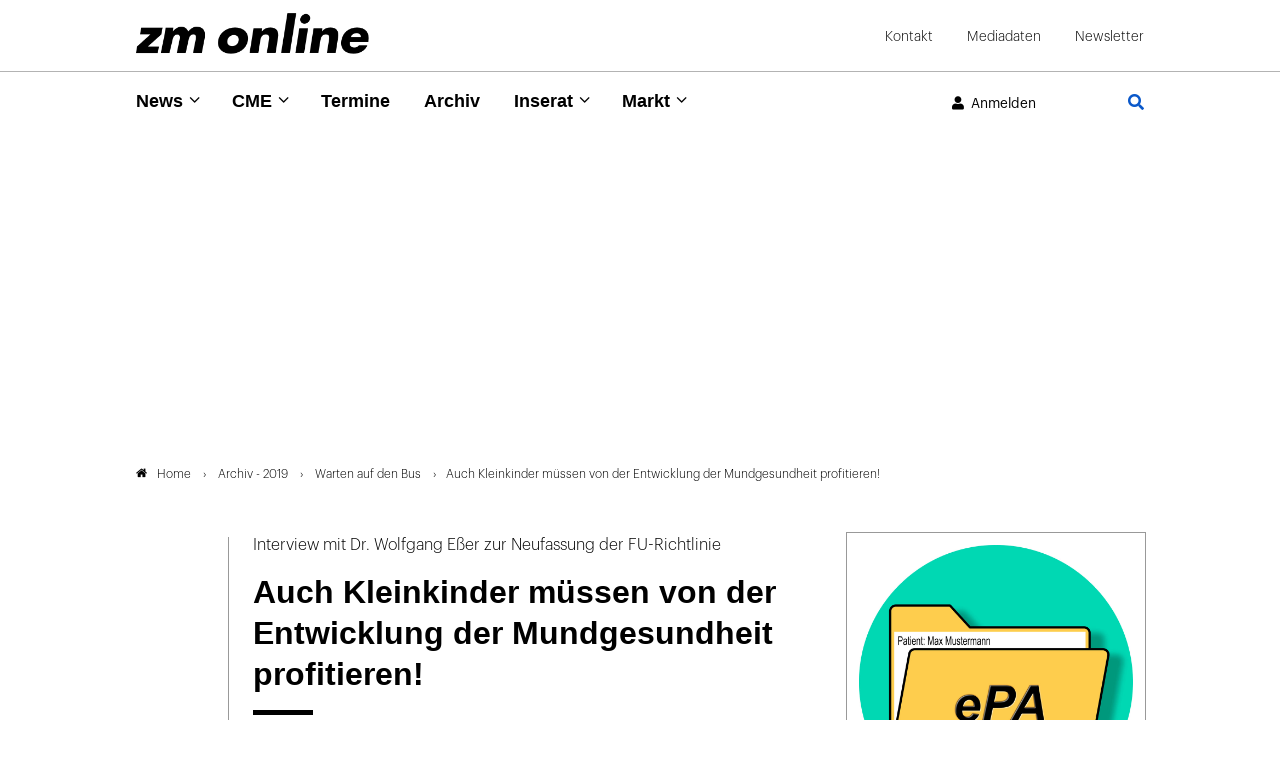

--- FILE ---
content_type: text/html; charset=utf-8
request_url: https://www.zm-online.de/artikel/2019/warten-auf-den-bus/auch-kleinkinder-muessen-von-der-entwicklung-der-mundgesundheit-profitieren
body_size: 15592
content:
<!DOCTYPE html>
<html dir="ltr" lang="de">
<head>

<meta charset="utf-8">
<!-- 
	- - - - - - - - - - - - - - - - - - - - - - - - - - - - - - - - - - - - - - - - - - - - - - - - - - - - -
	
	                                                   .:/+//-`        `-:/++/:`
	                                                `+yhhhhhhhhy+-  `:oyhhhhhhhhs:
	                                               .yhhhhhhhhhhhhhs+yhhhhhhhhhhhhh+
	yMMMMMN`  +MMMMMy   dMMMMM` dMMMMMMMMMMMMMd    shhhhhhhhhhhhhhhhhhhhhhhhhhhhhhh-
	 yMMMMN`  +MMMMMy   dMMMMm` dMMMMMMMMMMMMMd    hhhhhhhhhhhhhhhhhhhhhhhhhhhhhhhh/
	 .NMMMMo  dMMMMMM. -MMMMM/  dMMMMd             yhhhhhhhhhhhhhhhhhhhhhhhhhhhhhhh:
	  oMMMMN`-MMMMMMMs yMMMMm   dMMMMs             :hhhhhhhhhhhhhhhhhhhhhhhhhhhhhhs`
	  `mMMMMoyMMMMMMMN-MMMMM/   dMMMMNmmmmm+        /hhhhhhhhhhhhhhhhhhhhhhhhhhhhy.
	   /MMMMNNMMMsMMMMNMMMMd    dMMMMMMMMMM+         :yhhhhhhhhhhhhhhhhhhhhhhhhho`
	    dMMMMMMMN`dMMMMMMMM:    dMMMMh                .ohhhhhhhhhhhhhhhhhhhhhhy:`
	    -MMMMMMMy /MMMMMMMd     dMMMMs                  -shhhhhhhhhhhhhhhhhhy+`
	     yMMMMMM: `NMMMMMM:     dMMMMNddddddddy          `-ohhhhhhhhhhhhhhy+.
	     .NMMMMm   sMMMMMh      dMMMMMMMMMMMMMd            `-oyhhhhhhhhhy/.
	                                                          -oyhhhhhs/`
	                                                            .+yhs:`
	                                                              .:.
	           MMMMMMMMMMMMMMMM :NMMMMo   .mMMMMh` sMMMMMMMMMMMNd      hNMMMMMMMNdo    MMMMMMMMMMMMMs
	           mmmmmMMMMMNmmmmm  /MMMMM: `hMMMMd`  sMMMMMmmmmMMMMMs   MMMMMmdmNMMMMd   mmmmmNMMMMMMMs
	                dMMMMs        +MMMMN.sMMMMd.   sMMMMd    oMMMMM :MMMMM/`  -mMMMMs     -odMMMMNdo.
	                dMMMMo         oMMMMmMMMMm.    sMMMMd    oMMMMM +MMMMM     yMMMMd    yMMMMMMMd/`
	                dMMMMo          sMMMMMMMN.     sMMMMMmmmNMMMMN  +MMMMM     yMMMMd    -dMNmNMMMMd.
	                dMMMMo           yMMMMMN-      sMMMMMMMMMMNmy   +MMMMM     yMMMMd          hMMMMh
	                dMMMMo            MMMMMo       sMMMMm           /MMMMM.    dMMMMh  hhhhs   sMMMMN
	                dMMMMo            MMMMM+       sMMMMd           `mMMMMms+odMMMMM:  MMMMMy+sMMMMMs
	                dMMMMo            MMMMM+       sMMMMd            `yMMMMMMMMMMMm:   /mMMMMMMMMMNs
	                dMMMMo            MMMMM+       sMMMMd              .+ydmmmmho-      /sdmmmmmdy+`
	
	
	
	Auch unter der Haube geht’s bei uns mit Leidenschaft zu.
	© SCHAFFRATH ⋅|⋅ Deine TYPO3-Agentur ⋅|⋅ www.schaffrath.de/digital
	
	✔erfahren  ✔agil  ✔zertifiziert  ✔partnerschaftlich
	
	- - - - - - - - - - - - - - - - - - - - - - - - - - - - - - - - - - - - - - - - - - - - - - - - - - - - -

	This website is powered by TYPO3 - inspiring people to share!
	TYPO3 is a free open source Content Management Framework initially created by Kasper Skaarhoj and licensed under GNU/GPL.
	TYPO3 is copyright 1998-2026 of Kasper Skaarhoj. Extensions are copyright of their respective owners.
	Information and contribution at https://typo3.org/
-->


<link rel="icon" href="/typo3conf/ext/lns_sitepackage/Resources/Public/Images/favicon.ico" type="image/vnd.microsoft.icon">
<title>Auch Kleinkinder müssen von der Entwicklung der Mundgesundheit profitieren! - zm-online</title>
<meta name="generator" content="TYPO3 CMS" />
<meta name="viewport" content="width=device-width, initial-scale=1.0001, minimum-scale=1.0001, maximum-scale=2.0001, user-scalable=yes" />
<meta name="robots" content="index, follow" />
<meta property="og:site_name" content="Das News-Portal der Zahnärztlichen Mitteilungen" />
<meta property="og:title" content="Auch Kleinkinder müssen von der Entwicklung der Mundgesundheit profitieren!" />
<meta property="og:type" content="article" />
<meta property="og:updated_time" content="2024-01-31T12:23:57+01:00" />
<meta property="og:description" content="Seit 2014 hat die KZBV dafür gekämpft, jetzt hat der Gemeinsame Bundesausschuss sie endlich beschlossen: Drei neue Früherkennungsuntersuchungen für Kleinkinder!" />
<meta property="og:image" content="https://www.zm-online.de/fileadmin/_processed_/f/9/csm_141429-flexible-1900_012ab4f538.jpg" />
<meta property="og:image:url" content="https://www.zm-online.de/fileadmin/_processed_/f/9/csm_141429-flexible-1900_012ab4f538.jpg" />
<meta property="og:image:width" content="1900" />
<meta property="og:image:height" content="1083" />
<meta name="twitter:title" content="Auch Kleinkinder müssen von der Entwicklung der Mundgesundheit profitieren!" />
<meta name="twitter:description" content="Seit 2014 hat die KZBV dafür gekämpft, jetzt hat der Gemeinsame Bundesausschuss sie endlich beschlossen: Drei neue Früherkennungsuntersuchungen für Kleinkinder!" />
<meta name="twitter:card" content="summary_large_image" />
<meta name="twitter:image" content="https://www.zm-online.de/fileadmin/_processed_/f/9/csm_141429-flexible-1900_012ab4f538.jpg" />
<meta name="twitter:type" content="article" />
<meta name="format-detection" content="telephone=no" />
<meta name="google-site-verification" content="ZHQ3YBRG5Mssc04QF7_30sTeQ4JkZfvlG53hkfZKrJg" />


<link rel="stylesheet" href="/typo3conf/ext/lns_sitepackage/Resources/Public/Styles/Vendor/icon-fonts/fontawesome/5.15.4/all.css?1768298372" media="all">
<link rel="stylesheet" href="/typo3conf/ext/lns_sitepackage/Resources/Public/Styles/Vendor/icon-fonts/font-icons/font-icons.css?1768298372" media="all">
<link rel="stylesheet" href="/typo3temp/assets/compressed/merged-11ff1f9e73d43ce8c6b1d8d7de470291-39da956539c0bdc788eb9d88f4027d48.css?1768298720" media="all">



<script src="/typo3temp/assets/compressed/merged-2067d065f4a1ac2a9e2475927248c15a-2ce42d7cacd7a810e00ee71e2a339111.js?1768298720"></script>
<script>
/*<![CDATA[*/
/*cookie-consent*/

(function () {})();

/*]]>*/
</script>

<!-- Insert before the head tag closes (</head>) -->
          <link href="https://cdntrf.com/css/trf-zm-online.css" rel="stylesheet">
          <script type="text/javascript"
            id="trfAdSetup"
            async
            data-traffectiveConf='{
               "targeting": [{"key":"zone","values":null,"value":"health"},
                {"key":"pagetype","values":null,"value":"article"},
                {"key":"ads","values":null,"value":"true"}]
                ,"dfpAdUrl" : "/307308315,23077377134/zm-online.de"
                ,"clientAlias" : "zm-online"
            }'
            src="//cdntrf.com/preloader/16311.js">
          </script>        <!-- Start privacy-mgmt Tag -->
<script>"use strict";function _typeof(t){return(_typeof="function"==typeof Symbol&&"symbol"==typeof Symbol.iterator?function(t){return typeof t}:function(t){return t&&"function"==typeof Symbol&&t.constructor===Symbol&&t!==Symbol.prototype?"symbol":typeof t})(t)}!function(){var t=function(){var t,e,o=[],n=window,r=n;for(;r;){try{if(r.frames.__tcfapiLocator){t=r;break}}catch(t){}if(r===n.top)break;r=r.parent}t||(!function t(){var e=n.document,o=!!n.frames.__tcfapiLocator;if(!o)if(e.body){var r=e.createElement("iframe");r.style.cssText="display:none",r.name="__tcfapiLocator",e.body.appendChild(r)}else setTimeout(t,5);return!o}(),n.__tcfapi=function(){for(var t=arguments.length,n=new Array(t),r=0;r<t;r++)n[r]=arguments[r];if(!n.length)return o;"setGdprApplies"===n[0]?n.length>3&&2===parseInt(n[1],10)&&"boolean"==typeof n[3]&&(e=n[3],"function"==typeof n[2]&&n[2]("set",!0)):"ping"===n[0]?"function"==typeof n[2]&&n[2]({gdprApplies:e,cmpLoaded:!1,cmpStatus:"stub"}):o.push(n)},n.addEventListener("message",(function(t){var e="string"==typeof t.data,o={};if(e)try{o=JSON.parse(t.data)}catch(t){}else o=t.data;var n="object"===_typeof(o)&&null!==o?o.__tcfapiCall:null;n&&window.__tcfapi(n.command,n.version,(function(o,r){var a={__tcfapiReturn:{returnValue:o,success:r,callId:n.callId}};t&&t.source&&t.source.postMessage&&t.source.postMessage(e?JSON.stringify(a):a,"*")}),n.parameter)}),!1))};"undefined"!=typeof module?module.exports=t:t()}();</script>



    <script>
    window._sp_queue = [];
    window._sp_ = {
        config: {
            accountId: 348,
            baseEndpoint: 'https://sp-consent.zm-online.de',



            gdpr: { },
            events: {
                onMessageChoiceSelect: function() {
                    console.log('[event] onMessageChoiceSelect', arguments);
                },
                onMessageReady: function() {
                    console.log('[event] onMessageReady', arguments);
                },
                onMessageChoiceError: function() {
                    console.log('[event] onMessageChoiceError', arguments);
                },
                onPrivacyManagerAction: function() {
                    console.log('[event] onPrivacyManagerAction', arguments);
                },
                onPMCancel: function() {
                    console.log('[event] onPMCancel', arguments);
                },
                onMessageReceiveData: function() {
                    console.log('[event] onMessageReceiveData', arguments);
                },
                onSPPMObjectReady: function() {
                    console.log('[event] onSPPMObjectReady', arguments);
                },
                onConsentReady: function (consentUUID, euconsent) {
                    console.log('[event] onConsentReady', arguments);
                },
                onError: function() {
                    console.log('[event] onError', arguments);
                },
            }
        }
    }
    </script>
    <script src='https://sp-consent.zm-online.de/unified/wrapperMessagingWithoutDetection.js' async></script>
        <!-- End privacy-mgmt Tag -->

        <!-- Google Tag Manager -->
        <script async src="https://www.googletagmanager.com/gtag/js?id=G-YDQZKBQEKD"></script>
        <script>
          window.dataLayer = window.dataLayer || [];
          function gtag(){dataLayer.push(arguments);}
          gtag('js', new Date());
          gtag('config','G-YDQZKBQEKD', { 'anonymize_ip': true });
        </script>

        <script>(function(w,d,s,l,i){w[l]=w[l]||[];w[l].push({'gtm.start':
        new Date().getTime(),event:'gtm.js'});var f=d.getElementsByTagName(s)[0],
        j=d.createElement(s),dl=l!='dataLayer'?'&l='+l:'';j.async=true;j.src=
        'https://www.googletagmanager.com/gtm.js?id='+i+dl;f.parentNode.insertBefore(j,f);
        })(window,document,'script','dataLayer','G-YDQZKBQEKD');</script>
        <!-- End Google Tag Manager -->          <!-- Start IVW Tracking -->
          <script type="text/javascript" src="https://script.ioam.de/iam.js"> </script>
          <!-- SZM VERSION="2.0" -->
            <script type="text/javascript">
              var iam_data = {cp:'ZM-Online-Start/ID1'}
            </script>
            <script type='text/javascript'>
              if (typeof IOMn !== 'undefined') {
                IOMm('configure', { st: 'zmonline', dn: 'data-9b57e703d3.zm-online.de', mh:5});
                IOMm('pageview', {cp:'ZM-Online-Start/ID1'});
              }
            </script>
          <!--/SZM -->
<link rel="canonical" href="https://www.zm-online.de/artikel/2019/warten-auf-den-bus/auch-kleinkinder-muessen-von-der-entwicklung-der-mundgesundheit-profitieren"/>
</head>
<body class=" subpage "> 

    <a id="top" title="Seitenanfang"></a><header class="header" data-type="sticky"><div class="container-fluid logo-metanavi-wrap border-bottom"><div class="container"><div class="flex"><div class="navi-wrap"><button type="button" title="Mobiles Menu" class="lns-nav-trigger menu-trigger" id="mainmenu-mobile" data-type="toggle" data-dest="body" data-classname="mainmenu-isopen"><span class="bars"></span><span class="bars"></span><span class="bars"></span></button></div><div class="logo-wrap"><div class="header-logo logo-in-navi"><a class="logolink" title="Zur Startseite" href="/"><img class="big-logo" title="Zahnärztliche Mitteilungen" alt="Logo Zahnärztliche Mitteilungen" src="/typo3conf/ext/lns_sitepackage/Resources/Public/Images/logo/logo.png" width="410" height="72" /></a></div></div><div id="navAccessibility" role="navigation" aria-label="Übersprung-Navigation"><ul><li><a href="#maincontent">Zum Inhalt</a></li><li><a href="#mainmenu">Zum Hauptmenu</a></li><li><a href="#footermenu">Zum Footermenu</a></li></ul></div><div class="hidden-lg hidden-xl hidden-xxl additional-mainnavi-elements"><div class="header-login header-login-link"><div class="link-wrap"><a href="/artikel?logintype=login&amp;oauth2-provider=keycloak&amp;cHash=2e9f56047584e67128f50cf8f2b35c0b" target="_self"><i class="fas fa-user"></i><span class="hidden-xs hidden-sm">Anmelden</span></a></div></div><div class="navi-searchfield searchfield-button"><a title="Zur Seite: Suche" href="/suche"><div class="search-button"><i class="fas fa-search"></i></div></a></div></div><div id="logout-popup" class="fadeOut"><div class="container flex"><div class="icon"><i class="fa fa-check"></i></div><div class="text"><p class="no-margin" id="login-username"></p><p class="no-margin">Sie wurden erfolgreich abgemeldet!</p></div></div></div><script>
                    // Session Storage
                    if (sessionStorage.getItem("UserName") == null) {
                        document.getElementById("logout-popup").classList.add('hidden');
                    }
                </script><div class="meta-navi-wrap hidden-xs hidden-sm hidden-md"><nav class="meta-navi"><ul><li class=" "><a href="/kontakt" target="_self">Kontakt</a></li><li class=" "><a href="/mediadaten" target="_blank">Mediadaten</a></li><li class=" "><a href="/zm-online-newsletter" target="_self">Newsletter</a></li></ul></nav></div></div><div class="lns-nav-trigger lns-nav-close-overlay"></div></div></div><div class="progress-container"><div class="progress-bar" id="progressBar"></div></div><div class="container-fluid mainnavi-wrap border-bottom-not-sticky"><div class="container mainnavi-container"><div class="flex"><div class="navi-wrap"><div class="main-navi-wrap"><div id="lns-nav"><div class="container"><div class="navi-searchfield searchfield-in-mobilenavi hidden-lg hidden-xl hidden-xxl"><div class="tx_solr"><div class="tx-solr-search-form"><form class="tx-solr-search-form-pi-results" method="get" action="/suche" accept-charset="utf-8" rel="nofollow"><fieldset><legend class="hidden">Suche</legend><label for="input-searchfield"><span class="hidden">Suche</span></label><input type="text" class="tx-solr-q lns-solr-livesearch" placeholder="Suche" autocomplete="off" name="q" id="input-searchfield" /><button class="btn btn-primary tx-solr-submit"><i class="fas fa-search"></i><span class="hidden">Suche</span></button></fieldset></form></div></div></div><nav class="main-menu" id="mainmenu"><ul class="lvl-0"><li class="sub "><a href="/news/alle-news" target="_self">News</a><i class="menu-sub icon-open-submenu" data-type="toggle-trigger"></i><div class="lvl-1"><div class="container"><ul class="navi-column"><li class="sub-col 0 "><a href="/news/alle-news" target="_self">Alle News</a><i class="menu-sub icon-open-submenu" data-type="toggle-trigger"></i><ul class="lvl-2"><li class=""><a href="/news/alle-news/politik" target="_self">Politik</a></li><li class=""><a href="/news/alle-news/praxis" target="_self">Praxis</a></li><li class=""><a href="/news/alle-news/gesellschaft" target="_self">Gesellschaft</a></li><li class=""><a href="/news/alle-news/zahnmedizin" target="_self">Zahnmedizin</a></li><li class=""><a href="/news/alle-news/news-archiv" target="_self">News-Archiv</a></li></ul></li></ul><ul class="navi-column"><li class="sub-col 1 "><a href="/news/zm-starter" target="_self">zm-starter</a></li></ul><ul class="navi-column"><li class="sub-col 2 "><a href="/news/alle-news/themendossiers" target="_self">Themendossiers</a><i class="menu-sub icon-open-submenu" data-type="toggle-trigger"></i><ul class="lvl-2"><li class=""><a href="/news/alle-news/themendossiers/themen" target="_self">Themen</a></li></ul></li></ul><ul class="navi-column"><li class="sub-col 3 "><a href="/news/fachgebiete" target="_self">Fachgebiete</a><i class="menu-sub icon-open-submenu" data-type="toggle-trigger"></i><ul class="lvl-2"><li class=""><a href="/news/fachgebiete/parodontologie" target="_self">Parodontologie</a></li><li class=""><a href="/news/fachgebiete/implantologie" target="_self">Implantologie</a></li><li class=""><a href="/news/fachgebiete/endodontologie" target="_self">Endodontologie</a></li><li class=""><a href="/news/fachgebiete/kieferorthopaedie" target="_self">Kieferorthopädie</a></li><li class=""><a href="/news/fachgebiete/prothetik" target="_self">Prothetik</a></li><li class=""><a href="/news/fachgebiete/chirurgie" target="_self">Chirurgie</a></li><li class=""><a href="/news/fachgebiete/kinderzahnheilkunde" target="_self">Kinderzahnheilkunde</a></li><li class=""><a href="/news/fachgebiete/alterszahnheilkunde" target="_self">Alterszahnheilkunde</a></li><li class=""><a href="/news/fachgebiete/prophylaxe" target="_self">Prophylaxe</a></li><li class=""><a href="/news/fachgebiete/funktionsdiagnostik" target="_self">Funktionsdiagnostik</a></li><li class=""><a href="/news/fachgebiete/aesthetische-zahnmedizin" target="_self">Ästhetische Zahnmedizin</a></li></ul></li></ul></div></div></li><li class="sub "><a href="/cme/cme-uebersicht" target="_self">CME</a><i class="menu-sub icon-open-submenu" data-type="toggle-trigger"></i><div class="lvl-1"><div class="container"><ul class="navi-column"><li class="sub-col 0 "><a href="/cme/cme-uebersicht" target="_self">CME Übersicht</a></li></ul><ul class="navi-column"><li class="sub-col 1 "><a href="/cme/erste-hilfe" target="_self">Erste Hilfe</a></li></ul></div></div></li><li class=" "><a href="/termine" target="_self">Termine</a></li><li class=" active"><a href="/archiv" target="_self">Archiv</a></li><li class="sub "><a href="/inserat/stellenangebote/anzeige-aufgeben" target="_self">Inserat</a><i class="menu-sub icon-open-submenu" data-type="toggle-trigger"></i><div class="lvl-1"><div class="container"><ul class="navi-column"><li class="sub-col 0 "><a href="https://www.zm-stellenmarkt.de" target="_blank">Stellenangebote</a></li></ul><ul class="navi-column"><li class="sub-col 1 "><a href="https://zm-rubrikenmarkt.de/category/stellengesuche/" target="_blank">Stellengesuche</a></li></ul><ul class="navi-column"><li class="sub-col 2 "><a href="https://zm-rubrikenmarkt.de/category/praxismarkt/" target="_blank">Praxismarkt</a></li></ul><ul class="navi-column"><li class="sub-col 3 "><a href="https://zm-rubrikenmarkt.de/category/verschiedenes/" target="_blank">Verschiedenes</a></li></ul><ul class="navi-column"><li class="sub-col 4 "><a href="/inserat/stellenangebote/anzeige-aufgeben" target="_self">Anzeige aufgeben</a></li></ul></div></div></li><li class="sub "><a href="/markt/marktanzeigen" target="_self">Markt</a><i class="menu-sub icon-open-submenu" data-type="toggle-trigger"></i><div class="lvl-1"><div class="container"><ul class="navi-column"><li class="sub-col 0 "><a href="/markt/marktanzeigen" target="_self">Marktmeldungen</a></li></ul><ul class="navi-column"><li class="sub-col 1 "><a href="/markt/marktanzeigen/firmenverzeichnis" target="_self">Firmenverzeichnis</a></li></ul></div></div></li></ul></nav><div class="meta-navi-wrap hidden-lg hidden-xl hidden-xxl"><nav class="meta-navi"><ul><li class=" "><a href="/kontakt" target="_self">Kontakt</a></li><li class=" "><a href="/mediadaten" target="_blank">Mediadaten</a></li><li class=" "><a href="/zm-online-newsletter" target="_self">Newsletter</a></li></ul></nav><div class="additional-nav-elements"></div></div></div></div></div></div><div class="hidden-xs hidden-sm hidden-md additional-mainnavi-elements"><div class="header-login header-login-link"><div class="link-wrap"><a href="/artikel?logintype=login&amp;oauth2-provider=keycloak&amp;cHash=2e9f56047584e67128f50cf8f2b35c0b" target="_self"><i class="fas fa-user"></i><span class="hidden-xs hidden-sm">Anmelden</span></a></div></div><div class="navi-searchfield searchfield-button"><a title="Zur Seite: Suche" href="/suche"><div class="search-button"><i class="fas fa-search"></i></div></a></div></div></div></div></div></header><main id="content" class="main template-pagets__rootpage"><div class=" "><a class="anchor-without-scroll-margin-top" id="c1120"></a><div id="traffective-ad-adtile1" style='display: none;' class="adtile1"></div></div><div class="breadcrumbarea clearfix"><div class="container"><ul itemscope itemtype="http://schema.org/BreadcrumbList"><li class="home"><a href="/" title="Link zur Seite ZM-Online"><i class="icon-home2"></i>Home</a></li><li itemscope itemtype="http://schema.org/ListItem" itemprop="itemListElement"><a href="/archiv/2019" title="Link zur Seite Archiv - 2019" itemscope itemtype="http://schema.org/Thing" itemprop="item" itemid="/archiv/2019"><span itemprop="name">Archiv - 2019</span></a><meta itemprop="position" content="1" /></li><li itemscope itemtype="http://schema.org/ListItem" itemprop="itemListElement"><a href="/ausgabe/2019/warten-auf-den-bus" title="Link zur Seite Warten auf den Bus" itemscope itemtype="http://schema.org/Thing" itemprop="item" itemid="/ausgabe/2019/warten-auf-den-bus"><span itemprop="name">Warten auf den Bus</span></a><meta itemprop="position" content="2" /></li><li itemscope itemtype="http://schema.org/ListItem" itemprop="itemListElement"><span itemscope itemtype="http://schema.org/Thing" itemprop="item" itemid="/artikel/2019/warten-auf-den-bus/auch-kleinkinder-muessen-von-der-entwicklung-der-mundgesundheit-profitieren"><span itemprop="name">Auch Kleinkinder müssen von der Entwicklung der Mundgesundheit profitieren!</span></span><meta itemprop="position" content="3" /></li></ul></div></div><div class="maincontent" id="maincontent"><!--TYPO3SEARCH_begin--><div id="c916" class="lns-sitepackage frame frame-default frame-type-lnsissuearchive_articleshow layout-0 frame-space-after-xxl   "><div class="0 clearfix"><div class="tx-lns-issuearchive"><div class="news-wrapper newsdetail-page"><div class="content-column"><div class="newsdetail articledetail"><article class="article" data-articleuid="21185" data-censhareid="141576"><script type="application/ld+json">{
    "@context": "http://schema.org",
    "@type": "Article",
    "datePublished": "2019-02-16T00:00:00+01:00",
    "dateModified": "2023-01-04T10:56:25+01:00",
    "headline": "Auch Kleinkinder müssen von der Entwicklung der Mundgesundheit profitieren!",
    "description": "",
    "articleBody": "",
    "name": "Auch Kleinkinder müssen von der Entwicklung der Mundgesundheit profitieren!",
    "mainEntityOfPage": "/artikel/2019/warten-auf-den-bus/auch-kleinkinder-muessen-von-der-entwicklung-der-mundgesundheit-profitieren",
    "author": {
        "@type": "Organization",
        "name": "Zahnärztliche Mitteilungen"
    },
    "publisher": {
        "@context": "http://schema.org",
        "@type": "Organization",
        "name": "Zahnärztliche Mitteilungen",
        "url": "https://www.zm-online.de/artikel",
        "logo": {
            "@type": "ImageObject",
            "url": "https://www.zm-online.de/typo3conf/ext/lns_sitepackage/Resources/Public/Images/logo/logo.png",
            "width": 284,
            "height": 142
        }
    },
    "image": {
        "@type": "ImageObject",
        "url": "https://www.zm-online.de/fileadmin/user_upload/Archiv/2019/04/141429-flexible-1900.jpg",
        "width": 600,
        "height": 600
    }
}</script><div class="row header-wrap"><div class="col-12 col-sm-12 col-md-12 col-lg-2 col-xl-2 lns-line bottom"></div><div class="col-12 col-sm-12 col-md-12 col-lg-10 col-xl-10"><div class="news-text-wrap"><div class="subtitle">Interview mit Dr. Wolfgang Eßer zur Neufassung der FU-Richtlinie</div><div><h1>Auch Kleinkinder müssen von der Entwicklung der Mundgesundheit profitieren!</h1><div class="headline-border"></div></div></div></div></div><div class="row image-wrap"><div class="news-image-wrap layout-big "><figure class="image with-description"><a href="/fileadmin/user_upload/Archiv/2019/04/141429-flexible-1900.jpg" title="" data-type="lightbox"><div class="image-height lns-image-ratio lns-image-ratio-16-9"><img data-src="/fileadmin/_processed_/f/9/csm_141429-flexible-1900_9c3e1ddcb0.jpg" data-srcset="/fileadmin/_processed_/f/9/csm_141429-flexible-1900_2dfa77a178.jpg 550w, /fileadmin/_processed_/f/9/csm_141429-flexible-1900_66c574af1f.jpg 690w, /fileadmin/_processed_/f/9/csm_141429-flexible-1900_34773d4a6b.jpg 920w, /fileadmin/_processed_/f/9/csm_141429-flexible-1900_0af8bc6239.jpg 730w, /fileadmin/_processed_/f/9/csm_141429-flexible-1900_9c3e1ddcb0.jpg 1000w" data-sizes="(max-width: 575px) 550px, (max-width: 767px) 690px, (max-width: 991px) 920px, (max-width: 1199px) 730px, (min-width: 1200px) 1000px, 100vw" width="1000" height="563" src="data:," loading="lazy" class=" fit-cover" /><i class="icon-resize-full"></i></div><figcaption class="image-caption"><div><span class="description">„Lässt man die Großstrukturen des freien Kapitals auch in unserem hoch regulierten Gesundheitswesen bewusst zu, stellt man das bestehende Versorgungssystem nicht nur infrage, schlimmer noch, man nimmt bewusst die Zerstörung einer gut funktionierenden Versorgung in Kauf.“ - Dr. Wolfgang Eßer </span><span class="copyright">©&nbsp;KZBV</span></div></figcaption></a></figure></div></div><div class="row content-wrap"><div class="col-12 col-sm-12 col-md-12 col-lg-2 col-xl-2 lns-line teaser-col"><div class="teaser-col-inner hidden-xs hidden-sm hidden-md"><div class="socialmedia-sharing-wrap"><ul class="sharing-list"><li class="socialmedia-icon"><a href="#" class="social-icon si-twitter" title="Auf Plattform X teilen" data-type="share-on-twitter" target="_blank"><img alt="Logo Plattform X" src="/typo3conf/ext/lns_sitepackage/Resources/Public/Images/icons/x-twitter.svg" width="512" height="512" /></a></li><li class="socialmedia-icon"><a href="#" class="social-icon si-xing" title="Auf Xing teilen" data-type="share-on-xing" target="_blank"><i class="icon-xing"></i></a></li><li class="socialmedia-icon"><a href="#" class="social-icon si-linkedin" title="Auf LinkedIn teilen" data-type="share-on-linkedin" target="_blank"><i class="icon-linkedin"></i></a></li><li class="socialmedia-icon"><a href="#" title="Seite ausdrucken" class="social-icon si-print" onclick="window.print(); return false;" target="_blank"><i class="icon-print2"></i></a></li></ul></div></div></div><div class="col-12 col-sm-12 col-md-12 col-lg-10 col-xl-10"><div class="news-text-wrap"><div class="meta-info-wrap"><div class="magazine-information"><div class="frame-space-after-xs"><span class="category">
                        
                            Heftarchiv
                        
                            Politik
                        
                    </span></div><div class="flex"><a class="flex" href="/ausgabe/2019/warten-auf-den-bus"><div class="cover"><img alt="Ausgabe 04/2019" src="/fileadmin/_processed_/4/1/csm_141307-flexible-1900_4921ec65b2.jpg" width="50" height="68" /></div><div><div class="issue-information">
                            Ausgabe 04/2019
                        </div><div class="magazine-name">Warten auf den Bus</div><span><time datetime="2019-02-16">16.02.2019</time></span></div></a></div></div><div class="hidden" itemprop="name">Zahnärztliche Mitteilungen</div></div><div class="ce-bodytext"><div id="c215872" class="lns-sitepackage frame frame-default frame-type-textmedia layout-0   "><div class="0 clearfix"><div class="lns-sitepackage ce-textmedia ce-textpic ce-right ce-intext  "><div class="ce-bodytext"><div class="intro">Seit 2014 hat die KZBV dafür gekämpft, jetzt hat der Gemeinsame Bundesausschuss sie endlich beschlossen: Drei neue Früherkennungsuntersuchungen für Kleinkinder! Die Lücke in der Versorgung der Unter-Dreijährigen ist damit geschlossen. Dr. Wolfgang Eßer, Vorstandsvorsitzender der KZBV, zur Neufassung der FU-Richtlinie.</div><p class="1-spaltig"><strong>Herr Dr. Eßer, am 17. Januar hat der G-BA die Neufassung der FU-Richtlinie beschlossen. Sind Sie zufrieden mit dem Ergebnis?</strong></p><p class="1-spaltig"><strong>Dr. Wolfgang Eßer:</strong>Mit dem Ergebnis bin ich sehr zufrieden! Der G-BA ist mit seiner Neuregelung in wesentlichen Punkten unserem Konzept zur Bekämpfung der frühkindlichen Karies, kurz ECC-Konzept, gefolgt. Damit wurde ein weiteres Mal deutlich, dass es im Konzert der gesundheitspolitischen Akteure eben die Zahnärzteschaft mit ihrer fachlichen Expertise und im Bewusstsein ihrer gesellschaftlichen Verantwortung ist, die die Impulse zur Verbesserung der zahnmedizinischen Versorgung setzt.&nbsp;</p><p class="1-spaltig"><strong>Wer sollte auch sonst fundierte Vorschläge zur Versorgungsverbesserung machen als diejenigen, die täglich in ihrer Praxis als erste die aufkommenden Probleme wahrnehmen?</strong></p><p class="1-spaltig">Ja, natürlich müssen die Vorschläge von uns kommen. Wir müssen sagen, wo der Schuh in der Versorgung drückt – das ist einerseits die Chance, Versorgung und Gesundheit der Menschen mitzugestalten, andererseits aber auch die Verpflichtung, sinnvolle und umsetzbare Lösungen zu entwickeln.</p><p class="1-spaltig">Es ist mir wichtig, gerade im Hinblick auf die gerade laufende Debatte um die Fremdinvestoren-geführten MVZ auf die gesellschaftliche Verantwortung hinzuweisen, die die Zahnärzteschaft hier wahrnimmt. Vonseiten der Finanzinvestoren werden Sie Vorschläge zur Bekämpfung frühkindlicher Karies nicht hören – die kümmern sich um profitable Maximalversorgungen und Renditen.</p><p class="1-spaltig"><strong>Was sind aus Ihrer Sicht die wichtigsten Punkte der neuen Regelungen?</strong></p><p class="1-spaltig">Wichtig ist zunächst einmal, dass wir eine Versorgungslücke – und zwar die bei den Unter-Dreijährigen – schließen konnten. Erstmals führen wir ein auf aktuellen wissenschaftlichen Grundlagen basierendes Präventionssystem zur Vermeidung frühkindlicher Karies ein. Unser Ziel ist es, dass zukünftig auch Kleinkinder, wie zuvor die älteren Kinder und Erwachsenen, von der positiven Entwicklung der Zahn- und Mundgesundheit profitieren. Während wir beispielsweise bei den Zwölfjährigen bereits eine deutliche Zunahme der Kariesfreiheit feststellen können, sehen wir bei den Kleinsten, dass die Karieslast nach wie vor zu hoch ist. Derzeit leiden 13,7 Prozent der Kinder mit drei Jahren an einer frühkindlichen Karies, also an einer Defektkaries. Nimmt man die kariösen Initialläsionen hinzu, sind es nach den neuesten Zahlen der DAJ sogar 19 Prozent. Diese Entwicklung hatte sich bereits über Jahre hinweg abgezeichnet und da wurde es Zeit, etwas zu unternehmen ...</p><p class="1-spaltig"><strong>… weshalb die Zahnärzteschaft Anfang 2014 das ECC-Konzept vorgestellt hat.</strong></p><p class="1-spaltig">Ja, aus diesem Grund hat sich damals die Zahnärzteschaft dieses wichtigen Themas angenommen und 2014 das ECC-Konzept zur zahnmedizinischen Prävention bei Kleinkindern vorgelegt. Auf dieser Basis hat die KZBV Anfang 2015 einen entsprechenden Antrag in den Gemeinsamen Bundesausschuss eingebracht. Und auch der Gesetzgeber hat unser ECC-Konzept aufgegriffen und mit der Verabschiedung des Präventionsgesetzes im Juli 2015 dem G-BA verbindlich die Einführung von Früherkennungsuntersuchungen zur Vermeidung frühkindlicher Karies aufgegeben.</p><p class="1-spaltig"><strong>Wie ordnen Sie die beschlossenen Maßnahmen zahnmedizinisch ein?</strong></p><p class="1-spaltig">Frühkindliche Karies kann aufgrund des weniger widerstandsfähigen Zahnschmelzes der Milchzähne bei entsprechender kariogener Exposition sehr schnell entstehen und zu gravierenden Schäden führen. Deshalb ist eine engmaschige zahnmedizinische Betreuung erforderlich. Die Maßnahmen der Früherkennungsuntersuchungen setzen insbesondere bei den Ursachen frühkindlicher Karies an. Die Untersuchungen beinhalten neben der eingehenden Untersuchung des Kindes die Aufklärung und Beratung der Eltern. Die Einbeziehung der Eltern spielt hierbei eine zentrale Rolle, da sie die Hauptbezugspersonen des Kindes sind.&nbsp;</p><p class="1-spaltig"><strong>Welche Rolle spielt der Einsatz von Fluoridlack in der neuen Richtlinie?</strong></p><p class="1-spaltig">Alle Kleinkinder haben zweimal je Kalenderhalbjahr Anspruch auf eine Anwendung von Fluoridlack zur Schmelzhärtung, unabhängig davon, ob ein Kariesrisiko vorliegt. Mit dieser Maßnahme wird dem Entstehen der sogenannten Nuckelflaschenkaries wirksam vorgebeugt. Bereits entstandener Initialkaries kann mit Fluoridlack effektiv entgegengewirkt werden. Der Zahnarzt kann, ohne bohren zu müssen, die Kariesaktivität stoppen oder verzögern. Unbehandelt würde dies invasive Sanierungsmaßnahmen nach sich ziehen.</p><p class="1-spaltig">Invasive Verfahren zu vermeiden, ist gerade bei Kleinkindern wichtig: Jeder Praktiker kennt die Schwierigkeiten, die mit der eingeschränkten Kooperationsfähigkeit des Kindes einhergehen. Muss dann möglicherweise in Vollnarkose behandelt werden, birgt das neue Risiken. Vollnarkose sollte nur die Ultima Ratio in der Kariesbehandlung bei Kleinkindern sein.</p><p class="1-spaltig"><strong>Wie geht es weiter? Der Antrag der KZBV sieht ja auch eine bessere Abstimmung von ärztlichen und zahnärztlichen Früherkennungsuntersuchungen vor.</strong></p><p class="1-spaltig">Ja, wir wollen mit der Einführung der neuen zahnärztlichen Früherkennungsuntersuchungen die Vernetzung mit den ärztlichen Früherkennungsuntersuchungen stärken. Hierfür hat die KZBV bereits 2016 einige Vorarbeiten geleistet: Im Gelben Heft, in dem die ärztlichen Früherkennungsuntersuchungen dokumentiert sind, haben wir dafür gesorgt, dass drei zusätzliche „Verweise zum Zahnarzt“ für die U5 bis U7 aufgenommen wurden. Diese fungieren bis dato gewissermaßen als Platzhalter für die nun eingeführten FU. Jetzt gilt es, die „Verweise zum Zahnarzt“ im Gelben Heft entsprechend anzupassen, so dass der Arzt oder die Ärztin zukünftig zur zahnärztlichen Früherkennungsuntersuchung verweist.</p><p class="1-spaltig"><em>Die Fragen stellte Benn Roolf.</em></p></div></div></div></div></div><div class="hidden" itemprop="name">Zahnärztliche Mitteilungen</div><div class="hidden-xxl hidden-xl hidden-lg"><div class="socialmedia-sharing col-12 col-sm-12 col-md-12 col-lg-12 col-xl-12"><div class="socialmedia-sharing-wrap"><ul class="sharing-list"><li class="socialmedia-icon"><a href="#" class="social-icon si-twitter" title="Auf Plattform X teilen" data-type="share-on-twitter" target="_blank"><img alt="Logo Plattform X" src="/typo3conf/ext/lns_sitepackage/Resources/Public/Images/icons/x-twitter.svg" width="512" height="512" /></a></li><li class="socialmedia-icon"><a href="#" class="social-icon si-xing" title="Auf Xing teilen" data-type="share-on-xing" target="_blank"><i class="icon-xing"></i></a></li><li class="socialmedia-icon"><a href="#" class="social-icon si-linkedin" title="Auf LinkedIn teilen" data-type="share-on-linkedin" target="_blank"><i class="icon-linkedin"></i></a></li><li class="socialmedia-icon"><a href="#" title="Seite ausdrucken" class="social-icon si-print" onclick="window.print(); return false;" target="_blank"><i class="icon-print2"></i></a></li></ul></div></div></div><div class="news-backlink-wrap frame-space-before-s hidden-print"><div class="frame-space-before-l"><a class="backlink btn btn-plain" href="javascript:history.back();" title="Zurück zur Übersicht">
            Zur Übersicht
        </a></div></div></div></div><div class="col-12 col-sm-12 col-md-12 col-lg-2 col-xl-2"></div><div class="col-12 col-sm-12 col-md-12 col-lg-10 col-xl-10"></div></div><a class="notPrint" href="/ausgabe?tx_lnsissuearchive_issuearchive%5Bissue%5D=152&amp;tx_lnsissuearchive_issuearchive%5Byear%5D=2019&amp;cHash=a37dc0a990fa45e3f154496c966e47a0"><div class="morenews"><p></p></div></a><div class="back col-12"></div></article></div></div><div class="teaser-column"><div id="c1139" class="lns-sitepackage frame frame-default frame-type-shortcut layout-advertising-column  hidden-print "><div class="advertising-column clearfix"><div class=" "><a class="anchor-without-scroll-margin-top" id="c1127"></a><div id="traffective-ad-mobadtile3" style='display: none;margin-right: auto;margin-left: auto;' class="mobadtile3"></div></div><div class="0 clearfix"><div class="news"><!--TYPO3SEARCH_end--><div class="newslist news-selected-view" id="c997"><article class="article advertsiment-teasercolumn articletype-Tx_LnsIssuearchive_Article with-border no-newsimage clearfix"><a href="/artikel/2025/zm-2025-23-24/machen-sie-eine-fortbildung-zur-epa-online"><div class="news-image-wrap"><figure><div class="image-height "><img alt="ePA elektronische Patientenakte im grünen Kreis" data-src="/fileadmin/_processed_/7/0/csm_603568-flexible-1900_ac31a058ee.jpg" data-srcset="/fileadmin/_processed_/7/0/csm_603568-flexible-1900_1ff983e3c4.jpg 280w, /fileadmin/_processed_/7/0/csm_603568-flexible-1900_7f5cd59a17.jpg 730w, /fileadmin/_processed_/7/0/csm_603568-flexible-1900_64aabaacc1.jpg 960w, /fileadmin/_processed_/7/0/csm_603568-flexible-1900_af3d0711f4.jpg 1000w, /fileadmin/_processed_/7/0/csm_603568-flexible-1900_ac31a058ee.jpg 300w" data-sizes="(max-width: 575px) 280px, (max-width: 767px) 730px, (max-width: 991px) 960px, (max-width: 1199px) 960px, (min-width: 1200px) 1000px, 100vw" width="300" height="300" src="data:," loading="lazy" /></div></figure></div><div class="news-text-wrap"><div class="subtitle">CME zur elektronischen Patientenakte</div><h4>Machen Sie eine Fortbildung zur ePA! Online!</h4><div class="teasertext-wrap"><div class="crop-210"><p>
                            
                                Seit dem 1. Oktober ist die Nutzung der elektronischen Patientenakte (ePA) Pflicht. Wie das funktioniert, erfahren Sie hier im Lernvideo – und können dabei CME-Punkte sammeln.
                            
                        </p></div></div></div></a></article><!-- recurrently objects --></div><!--TYPO3SEARCH_begin--></div></div><div class=" "><a class="anchor-without-scroll-margin-top" id="c1122"></a><div id="traffective-ad-adtile3" style='display: none;' class="adtile3"></div></div><div class="0 clearfix"><div class="news"><!--TYPO3SEARCH_end--><div class="newslist news-selected-view" id="c991"><article class="article advertsiment-teasercolumn articletype-1 clearfix"><a href="/dentales-erbe" target="_self"><div class="news-image-wrap"><figure><div class="image-height "><img data-src="/fileadmin/user_upload/BZAEK_Spendenthermometer_156174.jpg" data-srcset="/fileadmin/_processed_/b/d/csm_BZAEK_Spendenthermometer_156174_04d60d3eec.jpg 280w, /fileadmin/user_upload/BZAEK_Spendenthermometer_156174.jpg 730w, /fileadmin/user_upload/BZAEK_Spendenthermometer_156174.jpg 960w, /fileadmin/user_upload/BZAEK_Spendenthermometer_156174.jpg 1000w, /fileadmin/user_upload/BZAEK_Spendenthermometer_156174.jpg 284w" data-sizes="(max-width: 575px) 280px, (max-width: 767px) 730px, (max-width: 991px) 960px, (max-width: 1199px) 960px, (min-width: 1200px) 1000px, 100vw" width="284" height="536" src="data:," loading="lazy" /></div></figure></div><div class="news-text-wrap"><div class="subtitle">Sammlung "Dentales Erbe"</div><h4>Spenden Sie jetzt! </h4><div class="teasertext-wrap"><div class="crop-210"><p>
                            
                                Spenden Sie für Aufbau und Erhalt der weltgrößten dentalhistorischen Sammlung im sächsischen Zschadraß.
                            
                        </p></div></div></div></a></article><!-- recurrently objects --></div><!--TYPO3SEARCH_begin--></div></div><div class=" "><a class="anchor-without-scroll-margin-top" id="c1123"></a><div id="traffective-ad-adtile8" style='display: none;' class="adtile8"></div></div><div class=" hidden-md hidden-lg hidden-xl hidden-xxl"><a class="anchor-without-scroll-margin-top" id="c1129"></a><div id="traffective-ad-mobadtile8" style='display: none;' class="mobadtile8"></div></div><div class="lns-container lns-1col-container item-count-1 "><div id="c920" class="    frame-space-after-l"><div class="row default-margin"><div class="col-12 col-sm-12 col-md-12 col-lg-12 col-xl-12 col-xxl-12  lns-container-col lns-container-col-1  "><div class="0 clearfix"><div><h2 class="">
                    Meistgelesene Beiträge
                </h2><div class="headline-border"></div></div><div class="news"><!--TYPO3SEARCH_end--><div class="newslist" id="c971"><div class="newslist-list-style most-read template-layout-91 " data-type="showmore" data-step="100"><div class="news-item item-0  "><article class="article articletype-Tx_LnsIssuearchive_Article no-newsimage clearfix "><a title="Zum Beitrag: Natürlich macht Fluorid nicht dumm! Im Gegenteil." href="/artikel/2026/zm-2026-01-02/natuerlich-macht-fluorid-nicht-dumm-im-gegenteil"><div class="number">1</div><div class="news-text-wrap"><div class="subtitle">US-Langzeitstudie entkräftet IQ-Debatte</div><h3>Natürlich macht Fluorid nicht dumm! Im Gegenteil.</h3></div></a></article></div><div class="news-item item-1  "><article class="article articletype-Tx_LnsIssuearchive_Article no-newsimage clearfix "><a title="Zum Beitrag: Das sind die Gestalter der Standespolitik von morgen!" href="/artikel/2026/zm-2026-01-02/das-sind-die-gestalter-der-standespolitik-von-morgen"><div class="number">2</div><div class="news-text-wrap"><div class="subtitle">Akademie für freiberufliche Selbstverwaltung und Praxismanagement</div><h3>Das sind die Gestalter der Standespolitik von morgen!</h3></div></a></article></div><div class="news-item item-2  "><article class="article articletype-0 no-newsimage clearfix "><a title="Zum Beitrag: Zahnärztliche Früherkennung jetzt im Gelben Heft" href="/news/detail/zahnaerztliche-frueherkennung-jetzt-im-gelben-heft"><div class="number">3</div><div class="news-text-wrap"><div class="subtitle">Ein Dokument für alle Kinder-Vorsorgeuntersuchungen</div><h3>Zahnärztliche Früherkennung jetzt im Gelben Heft</h3></div></a></article></div><div class="news-item item-3  "><article class="article articletype-0 no-newsimage clearfix "><a title="Zum Beitrag: Das Wegerisiko trägt der Arbeitnehmer" href="/news/detail/das-wegerisiko-traegt-der-arbeitnehmer"><div class="number">4</div><div class="news-text-wrap"><div class="subtitle">Zu spät wegen Schnee, Glatteis und gesperrten Straßen</div><h3>Das Wegerisiko trägt der Arbeitnehmer</h3></div></a></article></div><div class="news-item item-4  "><article class="article articletype-0 no-newsimage clearfix  last-newsitem"><a title="Zum Beitrag: Berlin macht tägliches Zähneputzen in Kitas zur Pflicht" href="/news/detail/berlin-macht-taegliches-zaehneputzen-in-kitas-zur-pflicht"><div class="number">5</div><div class="news-text-wrap"><div class="subtitle">Novellierung des Kindertagesförderungsgesetzes</div><h3>Berlin macht tägliches Zähneputzen in Kitas zur Pflicht</h3></div></a></article></div></div></div><!--TYPO3SEARCH_begin--></div></div></div></div></div></div></div></div></div></div></div></div></div><div id="c22573" class="lns-sitepackage frame frame-default frame-type-shortcut layout-0   "><div class="0 clearfix"><div class="lns-container lns-1col-container item-count-1 container"><div id="c22545" class="  hidden-print  frame-space-before-l frame-space-after-l"><div class="row default-margin"><div class="col-12 col-sm-12 col-md-12 col-lg-12 col-xl-12 col-xxl-12  lns-container-col lns-container-col-1  "><div id="c22547" class="lns-sitepackage frame frame-default frame-type-textmedia layout-0   "><div class="0 clearfix"><div class="subtitle ">
				Melden Sie sich hier zum zm-Newsletter des Magazins an
			</div><div><h2 class="">
                    Die aktuellen Nachrichten direkt in Ihren Posteingang
                </h2><div class="headline-border"></div></div><div class="lns-sitepackage ce-textmedia ce-textpic ce-right ce-intext  "></div></div></div><div id="c22600" class="lns-sitepackage frame frame-default frame-type-html layout-0   "><div class="0 clearfix"><div class="fake-checkboxes"><div class="checkbox-item checked"><div class="checkbox-input"></div><div class="checkbox-label">zm Heft-Newsletter</div></div></div></div></div><div id="c22546" class="lns-sitepackage frame frame-default frame-type-html layout-0   "><div class="0 clearfix"><script>
function loadjQuery(e, t) {
  var n = document.createElement("script");
  n.setAttribute("src", e);
  n.onload = t;
  n.onreadystatechange = function() {
    if (this.readyState == "complete" || this.readyState == "loaded") t()
  };
  document.getElementsByTagName("head")[0].appendChild(n)
}

function main() {
  var $cr = jQuery.noConflict();
  var old_src;
  $cr(document).ready(function() {
    $cr(".cr_form").submit(function() {
      $cr(this).find('.clever_form_error').removeClass('clever_form_error');
      $cr(this).find('.clever_form_note').remove();
      $cr(this).find(".musthave").find('input, textarea').each(function() {
        if (jQuery.trim($cr(this).val()) == "" || ($cr(this).is(':checkbox')) || ($cr(this).is(':radio'))) {
          if ($cr(this).is(':checkbox') || ($cr(this).is(':radio'))) {
            if (!$cr(this).parents(".cr_ipe_item").find(":checked").is(":checked")) {
              $cr(this).parents(".cr_ipe_item").addClass('clever_form_error')
            }
          } else {
            $cr(this).addClass('clever_form_error')
          }
        }
      });
      if ($cr(this).attr("action").search(document.domain) > 0 && $cr(".cr_form").attr("action").search("wcs") > 0) {
        var cr_email = $cr(this).find('input[name=email]');
        var unsub = false;
        if ($cr("input['name=cr_subunsubscribe'][value='false']").length) {
          if ($cr("input['name=cr_subunsubscribe'][value='false']").is(":checked")) {
            unsub = true
          }
        }
        if (cr_email.val() && !unsub) {
          $cr.ajax({
            type: "GET",
            url: $cr(".cr_form").attr("action").replace("wcs", "check_email") + window.btoa($cr(this).find('input[name=email]').val()),
            success: function(data) {
              if (data) {
                cr_email
                .addClass('clever_form_error')
                .before('<div class="clever_form_note cr_font">' + data + '</div>');
                return false
              }
            },
            async: false
          })
        }
        var cr_captcha = $cr(this).find('input[name=captcha]');
        if (cr_captcha.val()) {
          $cr.ajax({
            type: "GET",
            url: $cr(".cr_form").attr("action").replace("wcs", "check_captcha") + $cr(this).find('input[name=captcha]').val(),
            success: function(data) {
              if (data) {
                cr_captcha
                  .addClass('clever_form_error')
                  .after('<div style="display:block" class="clever_form_note cr_font">' + data + '</div>');
                return false
              }
            },
            async: false
          })
        }
      }
      if ($cr(this).find('.clever_form_error').length) {
        return false
      }
      return true
    });
    $cr('input[class*="cr_number"]').change(function() {
      if (isNaN($cr(this).val())) {
        $cr(this).val(1)
      }
      if ($cr(this).attr("min")) {
        if (($cr(this).val() * 1) < ($cr(this).attr("min") * 1)) {
          $cr(this).val($cr(this).attr("min"))
        }
      }
      if ($cr(this).attr("max")) {
        if (($cr(this).val() * 1) > ($cr(this).attr("max") * 1)) {
          $cr(this).val($cr(this).attr("max"))
        }
      }
    });
    old_src = $cr("div[rel='captcha'] img:not(.captcha2_reload)").attr("src");
    if ($cr("div[rel='captcha'] img:not(.captcha2_reload)").length != 0) {
      captcha_reload()
    }
  });

  function captcha_reload() {
    var timestamp = new Date().getTime();
    $cr("div[rel='captcha'] img:not(.captcha2_reload)").attr("src", "");
    $cr("div[rel='captcha'] img:not(.captcha2_reload)").attr("src", old_src + "?t=" + timestamp);
    return false
  }

}
if (typeof jQuery === "undefined") {
  loadjQuery("//ajax.googleapis.com/ajax/libs/jquery/1.4.4/jquery.min.js", main)
} else {
  main()
}
</script><style>
        .cr_form .editable_content div {
            width: 100% !important;
            margin-bottom: 15px !important;
        }
        </style><form class="layout_form cr_form cr_font" action="https://seu1.cleverreach.com/f/156704-230947/wcs/" method="post" target="_blank"><div class="cr_body cr_page cr_font formbox"><div class="non_sortable" style="text-align:left;"></div><div class="editable_content" style="text-align:left;"><div id="4923141" rel="email" class="cr_ipe_item ui-sortable musthave" style="margin-bottom:15px;"><label for="text4923141" class="itemname">Ihre E-Mail-Adresse*</label><input id="text4923141" name="email" value="" type="text" style="width:100%;" /></div><div id="4954625" rel="select" class="cr_ipe_item ui-sortable" style=" margin-bottom:0px;"><label for="select_4954625" class="itemname">Anrede</label><select id="select_4954625" class="cr_font" name="1108647" style="width:100%;" ><option value="1" ></option><option value="Frau" >Frau</option><option value="Herr" >Herr</option><option value="Divers" >Divers</option></select></div><div id="4954626" rel="text" class="cr_ipe_item ui-sortable" style=" margin-bottom:0px;"><label for="text4954626" class="itemname">Titel</label><input id="text4954626" name="1108648" type="text" value="" style="width:100%;" /></div><div id="4954627" rel="text" class="cr_ipe_item ui-sortable musthave" style=" margin-bottom:0px;"><label for="text4954627" class="itemname">Vorname*</label><input id="text4954627" name="1108646" type="text" value="" style="width:100%;" /></div><div id="4954628" rel="text" class="cr_ipe_item ui-sortable musthave" style=" margin-bottom:0px;"><label for="text4954628" class="itemname">Nachname*</label><input id="text4954628" name="1108645" type="text" value="" style="width:100%;" /></div><div id="5035461" rel="recaptcha" class="cr_ipe_item ui-sortable musthave"><script src="https://www.google.com/recaptcha/api.js" async defer></script><br/><div id="recaptcha_v2_widget" class="g-recaptcha" data-theme="light" data-size="normal" data-sitekey="6Lfhcd0SAAAAAOBEHmAVEHJeRnrH8T7wPvvNzEPD"  ></div><br/></div><div id="4923143" rel="button" class="cr_ipe_item ui-sortable submit_container" style="text-align:center; margin-bottom:15px;"><button type="submit" class="cr_button">Newsletter abonnieren</button></div></div><noscript><a href="http://www.cleverreach.de">www.CleverReach.de</a></noscript></div></form></div></div><div id="c22604" class="lns-sitepackage frame frame-default frame-type-textmedia layout-0 frame-space-before-s   "><div class="0 clearfix"><div class="lns-sitepackage ce-textmedia ce-textpic ce-right ce-intext  frame-space-before-s "><div class="ce-bodytext"><p><strong>Sie interessieren sich für einen unserer anderen Newsletter?</strong><br> Hier geht zu den Anmeldungen <a href="/zm-online-newsletter" target="_self" class="internal-link">zm Online-Newsletter</a> und <a href="/zm-starter-newsletter" target="_self" class="internal-link">zm starter-Newsletter</a>.</p></div></div></div></div></div></div></div></div></div></div><!--TYPO3SEARCH_end--></div></main><div id="c241133" class="lns-sitepackage frame frame-default frame-type-html layout-0   "><div class="0 clearfix"><div id="traffective-ad-adtile16" style='display: none;' class="adtile16"></div></div></div><div class=" hidden-md hidden-lg hidden-xl hidden-xxl"><a class="anchor-without-scroll-margin-top" id="c1129"></a><div id="traffective-ad-mobadtile8" style='display: none;' class="mobadtile8"></div></div><a href="#top" title="Hochscrollen" class="lns-scrolltotop" data-type="scrolltotop"><i class="icon-angle-up"></i></a><footer class="footer main-footer" id="footermenu"><div class="container"><div class="row"><div class="col-12 col-sm-12 col-md-12 col-lg-3 col-xl-3"><div class="footer-address"><a class="logolink" title="Zur Startseite" href="/"><img title="Zahnärztliche Mitteilungen" alt="Logo Zahnärztliche Mitteilungen" src="/typo3conf/ext/lns_sitepackage/Resources/Public/Images/logo/logo.png" width="410" height="72" /></a><p><strong>Zahnärztliche Mitteilungen<br />
                        zm-Redaktion</strong><br/>
                        Chausseestr. 13<br/>
                        D-10115 Berlin<br/><br><a href="tel:+493040005300">Tel.: +49 30 40005-300</a><br/>Fax: +49 30 40005-319
                    </p><div class="sticky socialmedia-channel-list"><div class="socialmedia-icon"><a target="_blank" href="https://www.linkedin.com/showcase/zahnaerztliche-mitteilungen/" title="linkedin" class="social-icon si-linkedin"><i class="fab fa-linkedin"></i></a></div></div></div></div><div class="col-12 col-sm-12 col-md-12 col-lg-9 col-xl-9"><nav class="footer-mainnav"><ul class="lvl-0"><li class="sub"><a href="/news/alle-news" target="_self">News</a><ul class="lvl-1"><li class=""><a href="/news/alle-news" target="_self">Alle News</a></li><li class=""><a href="/news/alle-news/politik" target="_self">Politik</a></li><li class=""><a href="/news/alle-news/praxis" target="_self">Praxis</a></li><li class=""><a href="/news/alle-news/gesellschaft" target="_self">Gesellschaft</a></li><li class=""><a href="/news/alle-news/zahnmedizin" target="_self">Zahnmedizin</a></li><li class=""><a href="/news/alle-news/news-archiv" target="_self">News-Archiv</a></li></ul></li><li class="sub"><a href="/cme/cme-uebersicht" target="_self">CME</a><ul class="lvl-1"><li class=""><a href="/cme/erste-hilfe" target="_self">Erste Hilfe</a></li><li class=""><a href="/cme/cme-uebersicht" target="_self">CME Übersicht</a></li></ul></li><li class=" active"><a href="/archiv" target="_self">Archiv</a></li><li class="sub"><a href="/news/fachgebiete" target="_self">Fachgebiete</a><ul class="lvl-1"><li class=""><a href="/news/fachgebiete/parodontologie" target="_self">Parodontologie</a></li><li class=""><a href="/news/fachgebiete/implantologie" target="_self">Implantologie</a></li><li class=""><a href="/news/fachgebiete/endodontologie" target="_self">Endodontologie</a></li><li class=""><a href="/news/fachgebiete/kieferorthopaedie" target="_self">Kieferorthopädie</a></li><li class=""><a href="/news/fachgebiete/prothetik" target="_self">Prothetik</a></li><li class=""><a href="/news/fachgebiete/chirurgie" target="_self">Chirurgie</a></li><li class=""><a href="/news/fachgebiete/kinderzahnheilkunde" target="_self">Kinderzahnheilkunde</a></li><li class=""><a href="/news/fachgebiete/alterszahnheilkunde" target="_self">Alterszahnheilkunde</a></li><li class=""><a href="/news/fachgebiete/prophylaxe" target="_self">Prophylaxe</a></li><li class=""><a href="/news/fachgebiete/funktionsdiagnostik" target="_self">Funktionsdiagnostik</a></li><li class=""><a href="/news/fachgebiete/aesthetische-zahnmedizin" target="_self">Ästhetische Zahnmedizin</a></li></ul></li><li class="sub"><a href="/markt/marktanzeigen" target="_self">Markt</a><ul class="lvl-1"><li class=""><a href="/markt/marktanzeigen" target="_self">Marktanzeigen</a></li><li class=""><a href="/markt/marktanzeigen/firmenverzeichnis" target="_self">Firmenverzeichnis</a></li></ul></li><li class="sub"><a href="/termine" target="_self">Termine</a><ul class="lvl-1"><li class=""><a href="/termine/alle-termine/anleitung-zur-termineingabe" target="_self">Anleitung zur Termineingabe</a></li></ul></li><li class=""><a href="/news/zm-starter" target="_self">zm-starter</a></li><li class="sub"><a href="/inserat/stellenangebote/anzeige-aufgeben" target="_self">Inserat</a><ul class="lvl-1"><li class=""><a href="https://www.zm-stellenmarkt.de" target="_blank">Stellenangebote</a></li><li class=""><a href="https://zm-rubrikenmarkt.de/category/stellengesuche/" target="_blank">Stellengesuche</a></li><li class=""><a href="https://zm-rubrikenmarkt.de/category/praxismarkt/" target="_blank">Praxismarkt</a></li><li class=""><a href="https://zm-rubrikenmarkt.de/category/verschiedenes/" target="_blank">Verschiedenes</a></li><li class=""><a href="/inserat/stellenangebote/anzeige-aufgeben" target="_self">Anzeige aufgeben</a></li></ul></li></ul></nav></div></div><div class="row"><div class="col-12 col-sm-12 col-md-12 col-lg-12 col-xl-12"><div class="footer-bottom"><div class="footer-metanav-wrap"><nav class="footer-metanavi"><ul><li class=""><a href="/partner" target="_self">Partner</a></li><li class=""><a href="https://medtrix.group/agb-fuer-anzeigenauftraege/" target="_blank">AGB</a></li><li class=""><a href="/cookies" target="_self">Cookies</a></li><li class=""><a href="https://swmh-datenschutz.de/zm-online" target="_blank">Datenschutz</a></li><li class=""><a href="/impressum" target="_self">Impressum</a></li><li class=""><a href="/sitemap" target="_self">Sitemap</a></li><li><a href="#" class="sourcepoint-cmp-open">Datenschutz-Einstellungen Anpassen</a><li></ul></nav></div></div></div></div></div><script type="application/ld+json">
		{
			"@context" : "https://schema.org",
			"@type" : "Organization",
			"name" : "Zahnärztliche Mitteilungen",
			"url" : "https://www.zm-online.de/artikel",
			"logo": "https://www.zm-online.de/typo3conf/ext/lns_sitepackage/Resources/Public/Images/logo/logo.png",
			"sameAs" : [
				""
			],
			"address": {
				"@type": "PostalAddress",
				"streetAddress": "Chausseestr. 13",
				"addressRegion": "Berlin",
				"postalCode": "D-10115",
				"addressCountry": "DE"
			}
		}
	</script><div class=" "><a class="anchor-without-scroll-margin-top" id="c1121"></a><div id="traffective-ad-adtile2" style='display: none;' class="adtile2"></div></div></footer><div class="breakpoint-info"><span class="hidden-sm hidden-md hidden-lg hidden-xl hidden-xxl">xs</span><span class="hidden-xs hidden-md hidden-lg hidden-xl hidden-xxl">sm</span><span class="hidden-xs hidden-sm hidden-lg hidden-xl hidden-xxl">md</span><span class="hidden-xs hidden-sm hidden-md hidden-xl hidden-xxl">lg</span><span class="hidden-xs hidden-sm hidden-md hidden-lg hidden-xxl">xl</span><span class="hidden-xs hidden-sm hidden-md hidden-lg hidden-xl">xxl</span></div>
<script src="/typo3temp/assets/compressed/merged-610cdee822dd638404b8c62af345b656-54992bfa070c50873cc40e7e3f5a37a8.js?1768298720"></script>
<script src="/typo3temp/assets/compressed/merged-642accdaeace91ae6a783177326e0ffd-8fbf39b7aba09707ef70892fe8410b7d.js?1768298720"></script>
<script src="/typo3temp/assets/compressed/Form.min-2789ab5e5370728b43add2f3b404a90b.js?1768298720" defer="defer"></script>
<script src="/typo3conf/ext/lns_sitepackage/Resources/Public/JavaScript/felogin-session-getter.js?1768298371"></script>

<script data-cookieconsent="ignore" src="/typo3conf/ext/lns_gadgets/Resources/Public/JavaScript/Vendor/intersectionObserver.js"></script><script data-cookieconsent="ignore" src="/typo3conf/ext/lns_gadgets/Resources/Public/JavaScript/scroll.js"></script><script data-cookieconsent="ignore" src="/typo3conf/ext/lns_gadgets/Resources/Public/JavaScript/click.js"></script><script data-cookieconsent="ignore" src="/typo3conf/ext/lns_gadgets/Resources/Public/JavaScript/showmore.js"></script><script data-cookieconsent="ignore" src="/typo3conf/ext/lns_gadgets/Resources/Public/JavaScript/pages.js"></script><script data-cookieconsent="ignore" src="/typo3conf/ext/lns_gadgets/Resources/Public/JavaScript/counter.js"></script><script data-cookieconsent="ignore" src="/typo3conf/ext/lns_gadgets/Resources/Public/JavaScript/sharing.js"></script><script data-cookieconsent="ignore" src="/typo3conf/ext/lns_sitepackage/Resources/Public/JavaScript/lightbox.js"></script>
</body>
</html>

--- FILE ---
content_type: text/html; charset=utf-8
request_url: https://www.google.com/recaptcha/api2/anchor?ar=1&k=6Lfhcd0SAAAAAOBEHmAVEHJeRnrH8T7wPvvNzEPD&co=aHR0cHM6Ly93d3cuem0tb25saW5lLmRlOjQ0Mw..&hl=en&v=PoyoqOPhxBO7pBk68S4YbpHZ&theme=light&size=normal&anchor-ms=20000&execute-ms=30000&cb=nv6il2or36s9
body_size: 49416
content:
<!DOCTYPE HTML><html dir="ltr" lang="en"><head><meta http-equiv="Content-Type" content="text/html; charset=UTF-8">
<meta http-equiv="X-UA-Compatible" content="IE=edge">
<title>reCAPTCHA</title>
<style type="text/css">
/* cyrillic-ext */
@font-face {
  font-family: 'Roboto';
  font-style: normal;
  font-weight: 400;
  font-stretch: 100%;
  src: url(//fonts.gstatic.com/s/roboto/v48/KFO7CnqEu92Fr1ME7kSn66aGLdTylUAMa3GUBHMdazTgWw.woff2) format('woff2');
  unicode-range: U+0460-052F, U+1C80-1C8A, U+20B4, U+2DE0-2DFF, U+A640-A69F, U+FE2E-FE2F;
}
/* cyrillic */
@font-face {
  font-family: 'Roboto';
  font-style: normal;
  font-weight: 400;
  font-stretch: 100%;
  src: url(//fonts.gstatic.com/s/roboto/v48/KFO7CnqEu92Fr1ME7kSn66aGLdTylUAMa3iUBHMdazTgWw.woff2) format('woff2');
  unicode-range: U+0301, U+0400-045F, U+0490-0491, U+04B0-04B1, U+2116;
}
/* greek-ext */
@font-face {
  font-family: 'Roboto';
  font-style: normal;
  font-weight: 400;
  font-stretch: 100%;
  src: url(//fonts.gstatic.com/s/roboto/v48/KFO7CnqEu92Fr1ME7kSn66aGLdTylUAMa3CUBHMdazTgWw.woff2) format('woff2');
  unicode-range: U+1F00-1FFF;
}
/* greek */
@font-face {
  font-family: 'Roboto';
  font-style: normal;
  font-weight: 400;
  font-stretch: 100%;
  src: url(//fonts.gstatic.com/s/roboto/v48/KFO7CnqEu92Fr1ME7kSn66aGLdTylUAMa3-UBHMdazTgWw.woff2) format('woff2');
  unicode-range: U+0370-0377, U+037A-037F, U+0384-038A, U+038C, U+038E-03A1, U+03A3-03FF;
}
/* math */
@font-face {
  font-family: 'Roboto';
  font-style: normal;
  font-weight: 400;
  font-stretch: 100%;
  src: url(//fonts.gstatic.com/s/roboto/v48/KFO7CnqEu92Fr1ME7kSn66aGLdTylUAMawCUBHMdazTgWw.woff2) format('woff2');
  unicode-range: U+0302-0303, U+0305, U+0307-0308, U+0310, U+0312, U+0315, U+031A, U+0326-0327, U+032C, U+032F-0330, U+0332-0333, U+0338, U+033A, U+0346, U+034D, U+0391-03A1, U+03A3-03A9, U+03B1-03C9, U+03D1, U+03D5-03D6, U+03F0-03F1, U+03F4-03F5, U+2016-2017, U+2034-2038, U+203C, U+2040, U+2043, U+2047, U+2050, U+2057, U+205F, U+2070-2071, U+2074-208E, U+2090-209C, U+20D0-20DC, U+20E1, U+20E5-20EF, U+2100-2112, U+2114-2115, U+2117-2121, U+2123-214F, U+2190, U+2192, U+2194-21AE, U+21B0-21E5, U+21F1-21F2, U+21F4-2211, U+2213-2214, U+2216-22FF, U+2308-230B, U+2310, U+2319, U+231C-2321, U+2336-237A, U+237C, U+2395, U+239B-23B7, U+23D0, U+23DC-23E1, U+2474-2475, U+25AF, U+25B3, U+25B7, U+25BD, U+25C1, U+25CA, U+25CC, U+25FB, U+266D-266F, U+27C0-27FF, U+2900-2AFF, U+2B0E-2B11, U+2B30-2B4C, U+2BFE, U+3030, U+FF5B, U+FF5D, U+1D400-1D7FF, U+1EE00-1EEFF;
}
/* symbols */
@font-face {
  font-family: 'Roboto';
  font-style: normal;
  font-weight: 400;
  font-stretch: 100%;
  src: url(//fonts.gstatic.com/s/roboto/v48/KFO7CnqEu92Fr1ME7kSn66aGLdTylUAMaxKUBHMdazTgWw.woff2) format('woff2');
  unicode-range: U+0001-000C, U+000E-001F, U+007F-009F, U+20DD-20E0, U+20E2-20E4, U+2150-218F, U+2190, U+2192, U+2194-2199, U+21AF, U+21E6-21F0, U+21F3, U+2218-2219, U+2299, U+22C4-22C6, U+2300-243F, U+2440-244A, U+2460-24FF, U+25A0-27BF, U+2800-28FF, U+2921-2922, U+2981, U+29BF, U+29EB, U+2B00-2BFF, U+4DC0-4DFF, U+FFF9-FFFB, U+10140-1018E, U+10190-1019C, U+101A0, U+101D0-101FD, U+102E0-102FB, U+10E60-10E7E, U+1D2C0-1D2D3, U+1D2E0-1D37F, U+1F000-1F0FF, U+1F100-1F1AD, U+1F1E6-1F1FF, U+1F30D-1F30F, U+1F315, U+1F31C, U+1F31E, U+1F320-1F32C, U+1F336, U+1F378, U+1F37D, U+1F382, U+1F393-1F39F, U+1F3A7-1F3A8, U+1F3AC-1F3AF, U+1F3C2, U+1F3C4-1F3C6, U+1F3CA-1F3CE, U+1F3D4-1F3E0, U+1F3ED, U+1F3F1-1F3F3, U+1F3F5-1F3F7, U+1F408, U+1F415, U+1F41F, U+1F426, U+1F43F, U+1F441-1F442, U+1F444, U+1F446-1F449, U+1F44C-1F44E, U+1F453, U+1F46A, U+1F47D, U+1F4A3, U+1F4B0, U+1F4B3, U+1F4B9, U+1F4BB, U+1F4BF, U+1F4C8-1F4CB, U+1F4D6, U+1F4DA, U+1F4DF, U+1F4E3-1F4E6, U+1F4EA-1F4ED, U+1F4F7, U+1F4F9-1F4FB, U+1F4FD-1F4FE, U+1F503, U+1F507-1F50B, U+1F50D, U+1F512-1F513, U+1F53E-1F54A, U+1F54F-1F5FA, U+1F610, U+1F650-1F67F, U+1F687, U+1F68D, U+1F691, U+1F694, U+1F698, U+1F6AD, U+1F6B2, U+1F6B9-1F6BA, U+1F6BC, U+1F6C6-1F6CF, U+1F6D3-1F6D7, U+1F6E0-1F6EA, U+1F6F0-1F6F3, U+1F6F7-1F6FC, U+1F700-1F7FF, U+1F800-1F80B, U+1F810-1F847, U+1F850-1F859, U+1F860-1F887, U+1F890-1F8AD, U+1F8B0-1F8BB, U+1F8C0-1F8C1, U+1F900-1F90B, U+1F93B, U+1F946, U+1F984, U+1F996, U+1F9E9, U+1FA00-1FA6F, U+1FA70-1FA7C, U+1FA80-1FA89, U+1FA8F-1FAC6, U+1FACE-1FADC, U+1FADF-1FAE9, U+1FAF0-1FAF8, U+1FB00-1FBFF;
}
/* vietnamese */
@font-face {
  font-family: 'Roboto';
  font-style: normal;
  font-weight: 400;
  font-stretch: 100%;
  src: url(//fonts.gstatic.com/s/roboto/v48/KFO7CnqEu92Fr1ME7kSn66aGLdTylUAMa3OUBHMdazTgWw.woff2) format('woff2');
  unicode-range: U+0102-0103, U+0110-0111, U+0128-0129, U+0168-0169, U+01A0-01A1, U+01AF-01B0, U+0300-0301, U+0303-0304, U+0308-0309, U+0323, U+0329, U+1EA0-1EF9, U+20AB;
}
/* latin-ext */
@font-face {
  font-family: 'Roboto';
  font-style: normal;
  font-weight: 400;
  font-stretch: 100%;
  src: url(//fonts.gstatic.com/s/roboto/v48/KFO7CnqEu92Fr1ME7kSn66aGLdTylUAMa3KUBHMdazTgWw.woff2) format('woff2');
  unicode-range: U+0100-02BA, U+02BD-02C5, U+02C7-02CC, U+02CE-02D7, U+02DD-02FF, U+0304, U+0308, U+0329, U+1D00-1DBF, U+1E00-1E9F, U+1EF2-1EFF, U+2020, U+20A0-20AB, U+20AD-20C0, U+2113, U+2C60-2C7F, U+A720-A7FF;
}
/* latin */
@font-face {
  font-family: 'Roboto';
  font-style: normal;
  font-weight: 400;
  font-stretch: 100%;
  src: url(//fonts.gstatic.com/s/roboto/v48/KFO7CnqEu92Fr1ME7kSn66aGLdTylUAMa3yUBHMdazQ.woff2) format('woff2');
  unicode-range: U+0000-00FF, U+0131, U+0152-0153, U+02BB-02BC, U+02C6, U+02DA, U+02DC, U+0304, U+0308, U+0329, U+2000-206F, U+20AC, U+2122, U+2191, U+2193, U+2212, U+2215, U+FEFF, U+FFFD;
}
/* cyrillic-ext */
@font-face {
  font-family: 'Roboto';
  font-style: normal;
  font-weight: 500;
  font-stretch: 100%;
  src: url(//fonts.gstatic.com/s/roboto/v48/KFO7CnqEu92Fr1ME7kSn66aGLdTylUAMa3GUBHMdazTgWw.woff2) format('woff2');
  unicode-range: U+0460-052F, U+1C80-1C8A, U+20B4, U+2DE0-2DFF, U+A640-A69F, U+FE2E-FE2F;
}
/* cyrillic */
@font-face {
  font-family: 'Roboto';
  font-style: normal;
  font-weight: 500;
  font-stretch: 100%;
  src: url(//fonts.gstatic.com/s/roboto/v48/KFO7CnqEu92Fr1ME7kSn66aGLdTylUAMa3iUBHMdazTgWw.woff2) format('woff2');
  unicode-range: U+0301, U+0400-045F, U+0490-0491, U+04B0-04B1, U+2116;
}
/* greek-ext */
@font-face {
  font-family: 'Roboto';
  font-style: normal;
  font-weight: 500;
  font-stretch: 100%;
  src: url(//fonts.gstatic.com/s/roboto/v48/KFO7CnqEu92Fr1ME7kSn66aGLdTylUAMa3CUBHMdazTgWw.woff2) format('woff2');
  unicode-range: U+1F00-1FFF;
}
/* greek */
@font-face {
  font-family: 'Roboto';
  font-style: normal;
  font-weight: 500;
  font-stretch: 100%;
  src: url(//fonts.gstatic.com/s/roboto/v48/KFO7CnqEu92Fr1ME7kSn66aGLdTylUAMa3-UBHMdazTgWw.woff2) format('woff2');
  unicode-range: U+0370-0377, U+037A-037F, U+0384-038A, U+038C, U+038E-03A1, U+03A3-03FF;
}
/* math */
@font-face {
  font-family: 'Roboto';
  font-style: normal;
  font-weight: 500;
  font-stretch: 100%;
  src: url(//fonts.gstatic.com/s/roboto/v48/KFO7CnqEu92Fr1ME7kSn66aGLdTylUAMawCUBHMdazTgWw.woff2) format('woff2');
  unicode-range: U+0302-0303, U+0305, U+0307-0308, U+0310, U+0312, U+0315, U+031A, U+0326-0327, U+032C, U+032F-0330, U+0332-0333, U+0338, U+033A, U+0346, U+034D, U+0391-03A1, U+03A3-03A9, U+03B1-03C9, U+03D1, U+03D5-03D6, U+03F0-03F1, U+03F4-03F5, U+2016-2017, U+2034-2038, U+203C, U+2040, U+2043, U+2047, U+2050, U+2057, U+205F, U+2070-2071, U+2074-208E, U+2090-209C, U+20D0-20DC, U+20E1, U+20E5-20EF, U+2100-2112, U+2114-2115, U+2117-2121, U+2123-214F, U+2190, U+2192, U+2194-21AE, U+21B0-21E5, U+21F1-21F2, U+21F4-2211, U+2213-2214, U+2216-22FF, U+2308-230B, U+2310, U+2319, U+231C-2321, U+2336-237A, U+237C, U+2395, U+239B-23B7, U+23D0, U+23DC-23E1, U+2474-2475, U+25AF, U+25B3, U+25B7, U+25BD, U+25C1, U+25CA, U+25CC, U+25FB, U+266D-266F, U+27C0-27FF, U+2900-2AFF, U+2B0E-2B11, U+2B30-2B4C, U+2BFE, U+3030, U+FF5B, U+FF5D, U+1D400-1D7FF, U+1EE00-1EEFF;
}
/* symbols */
@font-face {
  font-family: 'Roboto';
  font-style: normal;
  font-weight: 500;
  font-stretch: 100%;
  src: url(//fonts.gstatic.com/s/roboto/v48/KFO7CnqEu92Fr1ME7kSn66aGLdTylUAMaxKUBHMdazTgWw.woff2) format('woff2');
  unicode-range: U+0001-000C, U+000E-001F, U+007F-009F, U+20DD-20E0, U+20E2-20E4, U+2150-218F, U+2190, U+2192, U+2194-2199, U+21AF, U+21E6-21F0, U+21F3, U+2218-2219, U+2299, U+22C4-22C6, U+2300-243F, U+2440-244A, U+2460-24FF, U+25A0-27BF, U+2800-28FF, U+2921-2922, U+2981, U+29BF, U+29EB, U+2B00-2BFF, U+4DC0-4DFF, U+FFF9-FFFB, U+10140-1018E, U+10190-1019C, U+101A0, U+101D0-101FD, U+102E0-102FB, U+10E60-10E7E, U+1D2C0-1D2D3, U+1D2E0-1D37F, U+1F000-1F0FF, U+1F100-1F1AD, U+1F1E6-1F1FF, U+1F30D-1F30F, U+1F315, U+1F31C, U+1F31E, U+1F320-1F32C, U+1F336, U+1F378, U+1F37D, U+1F382, U+1F393-1F39F, U+1F3A7-1F3A8, U+1F3AC-1F3AF, U+1F3C2, U+1F3C4-1F3C6, U+1F3CA-1F3CE, U+1F3D4-1F3E0, U+1F3ED, U+1F3F1-1F3F3, U+1F3F5-1F3F7, U+1F408, U+1F415, U+1F41F, U+1F426, U+1F43F, U+1F441-1F442, U+1F444, U+1F446-1F449, U+1F44C-1F44E, U+1F453, U+1F46A, U+1F47D, U+1F4A3, U+1F4B0, U+1F4B3, U+1F4B9, U+1F4BB, U+1F4BF, U+1F4C8-1F4CB, U+1F4D6, U+1F4DA, U+1F4DF, U+1F4E3-1F4E6, U+1F4EA-1F4ED, U+1F4F7, U+1F4F9-1F4FB, U+1F4FD-1F4FE, U+1F503, U+1F507-1F50B, U+1F50D, U+1F512-1F513, U+1F53E-1F54A, U+1F54F-1F5FA, U+1F610, U+1F650-1F67F, U+1F687, U+1F68D, U+1F691, U+1F694, U+1F698, U+1F6AD, U+1F6B2, U+1F6B9-1F6BA, U+1F6BC, U+1F6C6-1F6CF, U+1F6D3-1F6D7, U+1F6E0-1F6EA, U+1F6F0-1F6F3, U+1F6F7-1F6FC, U+1F700-1F7FF, U+1F800-1F80B, U+1F810-1F847, U+1F850-1F859, U+1F860-1F887, U+1F890-1F8AD, U+1F8B0-1F8BB, U+1F8C0-1F8C1, U+1F900-1F90B, U+1F93B, U+1F946, U+1F984, U+1F996, U+1F9E9, U+1FA00-1FA6F, U+1FA70-1FA7C, U+1FA80-1FA89, U+1FA8F-1FAC6, U+1FACE-1FADC, U+1FADF-1FAE9, U+1FAF0-1FAF8, U+1FB00-1FBFF;
}
/* vietnamese */
@font-face {
  font-family: 'Roboto';
  font-style: normal;
  font-weight: 500;
  font-stretch: 100%;
  src: url(//fonts.gstatic.com/s/roboto/v48/KFO7CnqEu92Fr1ME7kSn66aGLdTylUAMa3OUBHMdazTgWw.woff2) format('woff2');
  unicode-range: U+0102-0103, U+0110-0111, U+0128-0129, U+0168-0169, U+01A0-01A1, U+01AF-01B0, U+0300-0301, U+0303-0304, U+0308-0309, U+0323, U+0329, U+1EA0-1EF9, U+20AB;
}
/* latin-ext */
@font-face {
  font-family: 'Roboto';
  font-style: normal;
  font-weight: 500;
  font-stretch: 100%;
  src: url(//fonts.gstatic.com/s/roboto/v48/KFO7CnqEu92Fr1ME7kSn66aGLdTylUAMa3KUBHMdazTgWw.woff2) format('woff2');
  unicode-range: U+0100-02BA, U+02BD-02C5, U+02C7-02CC, U+02CE-02D7, U+02DD-02FF, U+0304, U+0308, U+0329, U+1D00-1DBF, U+1E00-1E9F, U+1EF2-1EFF, U+2020, U+20A0-20AB, U+20AD-20C0, U+2113, U+2C60-2C7F, U+A720-A7FF;
}
/* latin */
@font-face {
  font-family: 'Roboto';
  font-style: normal;
  font-weight: 500;
  font-stretch: 100%;
  src: url(//fonts.gstatic.com/s/roboto/v48/KFO7CnqEu92Fr1ME7kSn66aGLdTylUAMa3yUBHMdazQ.woff2) format('woff2');
  unicode-range: U+0000-00FF, U+0131, U+0152-0153, U+02BB-02BC, U+02C6, U+02DA, U+02DC, U+0304, U+0308, U+0329, U+2000-206F, U+20AC, U+2122, U+2191, U+2193, U+2212, U+2215, U+FEFF, U+FFFD;
}
/* cyrillic-ext */
@font-face {
  font-family: 'Roboto';
  font-style: normal;
  font-weight: 900;
  font-stretch: 100%;
  src: url(//fonts.gstatic.com/s/roboto/v48/KFO7CnqEu92Fr1ME7kSn66aGLdTylUAMa3GUBHMdazTgWw.woff2) format('woff2');
  unicode-range: U+0460-052F, U+1C80-1C8A, U+20B4, U+2DE0-2DFF, U+A640-A69F, U+FE2E-FE2F;
}
/* cyrillic */
@font-face {
  font-family: 'Roboto';
  font-style: normal;
  font-weight: 900;
  font-stretch: 100%;
  src: url(//fonts.gstatic.com/s/roboto/v48/KFO7CnqEu92Fr1ME7kSn66aGLdTylUAMa3iUBHMdazTgWw.woff2) format('woff2');
  unicode-range: U+0301, U+0400-045F, U+0490-0491, U+04B0-04B1, U+2116;
}
/* greek-ext */
@font-face {
  font-family: 'Roboto';
  font-style: normal;
  font-weight: 900;
  font-stretch: 100%;
  src: url(//fonts.gstatic.com/s/roboto/v48/KFO7CnqEu92Fr1ME7kSn66aGLdTylUAMa3CUBHMdazTgWw.woff2) format('woff2');
  unicode-range: U+1F00-1FFF;
}
/* greek */
@font-face {
  font-family: 'Roboto';
  font-style: normal;
  font-weight: 900;
  font-stretch: 100%;
  src: url(//fonts.gstatic.com/s/roboto/v48/KFO7CnqEu92Fr1ME7kSn66aGLdTylUAMa3-UBHMdazTgWw.woff2) format('woff2');
  unicode-range: U+0370-0377, U+037A-037F, U+0384-038A, U+038C, U+038E-03A1, U+03A3-03FF;
}
/* math */
@font-face {
  font-family: 'Roboto';
  font-style: normal;
  font-weight: 900;
  font-stretch: 100%;
  src: url(//fonts.gstatic.com/s/roboto/v48/KFO7CnqEu92Fr1ME7kSn66aGLdTylUAMawCUBHMdazTgWw.woff2) format('woff2');
  unicode-range: U+0302-0303, U+0305, U+0307-0308, U+0310, U+0312, U+0315, U+031A, U+0326-0327, U+032C, U+032F-0330, U+0332-0333, U+0338, U+033A, U+0346, U+034D, U+0391-03A1, U+03A3-03A9, U+03B1-03C9, U+03D1, U+03D5-03D6, U+03F0-03F1, U+03F4-03F5, U+2016-2017, U+2034-2038, U+203C, U+2040, U+2043, U+2047, U+2050, U+2057, U+205F, U+2070-2071, U+2074-208E, U+2090-209C, U+20D0-20DC, U+20E1, U+20E5-20EF, U+2100-2112, U+2114-2115, U+2117-2121, U+2123-214F, U+2190, U+2192, U+2194-21AE, U+21B0-21E5, U+21F1-21F2, U+21F4-2211, U+2213-2214, U+2216-22FF, U+2308-230B, U+2310, U+2319, U+231C-2321, U+2336-237A, U+237C, U+2395, U+239B-23B7, U+23D0, U+23DC-23E1, U+2474-2475, U+25AF, U+25B3, U+25B7, U+25BD, U+25C1, U+25CA, U+25CC, U+25FB, U+266D-266F, U+27C0-27FF, U+2900-2AFF, U+2B0E-2B11, U+2B30-2B4C, U+2BFE, U+3030, U+FF5B, U+FF5D, U+1D400-1D7FF, U+1EE00-1EEFF;
}
/* symbols */
@font-face {
  font-family: 'Roboto';
  font-style: normal;
  font-weight: 900;
  font-stretch: 100%;
  src: url(//fonts.gstatic.com/s/roboto/v48/KFO7CnqEu92Fr1ME7kSn66aGLdTylUAMaxKUBHMdazTgWw.woff2) format('woff2');
  unicode-range: U+0001-000C, U+000E-001F, U+007F-009F, U+20DD-20E0, U+20E2-20E4, U+2150-218F, U+2190, U+2192, U+2194-2199, U+21AF, U+21E6-21F0, U+21F3, U+2218-2219, U+2299, U+22C4-22C6, U+2300-243F, U+2440-244A, U+2460-24FF, U+25A0-27BF, U+2800-28FF, U+2921-2922, U+2981, U+29BF, U+29EB, U+2B00-2BFF, U+4DC0-4DFF, U+FFF9-FFFB, U+10140-1018E, U+10190-1019C, U+101A0, U+101D0-101FD, U+102E0-102FB, U+10E60-10E7E, U+1D2C0-1D2D3, U+1D2E0-1D37F, U+1F000-1F0FF, U+1F100-1F1AD, U+1F1E6-1F1FF, U+1F30D-1F30F, U+1F315, U+1F31C, U+1F31E, U+1F320-1F32C, U+1F336, U+1F378, U+1F37D, U+1F382, U+1F393-1F39F, U+1F3A7-1F3A8, U+1F3AC-1F3AF, U+1F3C2, U+1F3C4-1F3C6, U+1F3CA-1F3CE, U+1F3D4-1F3E0, U+1F3ED, U+1F3F1-1F3F3, U+1F3F5-1F3F7, U+1F408, U+1F415, U+1F41F, U+1F426, U+1F43F, U+1F441-1F442, U+1F444, U+1F446-1F449, U+1F44C-1F44E, U+1F453, U+1F46A, U+1F47D, U+1F4A3, U+1F4B0, U+1F4B3, U+1F4B9, U+1F4BB, U+1F4BF, U+1F4C8-1F4CB, U+1F4D6, U+1F4DA, U+1F4DF, U+1F4E3-1F4E6, U+1F4EA-1F4ED, U+1F4F7, U+1F4F9-1F4FB, U+1F4FD-1F4FE, U+1F503, U+1F507-1F50B, U+1F50D, U+1F512-1F513, U+1F53E-1F54A, U+1F54F-1F5FA, U+1F610, U+1F650-1F67F, U+1F687, U+1F68D, U+1F691, U+1F694, U+1F698, U+1F6AD, U+1F6B2, U+1F6B9-1F6BA, U+1F6BC, U+1F6C6-1F6CF, U+1F6D3-1F6D7, U+1F6E0-1F6EA, U+1F6F0-1F6F3, U+1F6F7-1F6FC, U+1F700-1F7FF, U+1F800-1F80B, U+1F810-1F847, U+1F850-1F859, U+1F860-1F887, U+1F890-1F8AD, U+1F8B0-1F8BB, U+1F8C0-1F8C1, U+1F900-1F90B, U+1F93B, U+1F946, U+1F984, U+1F996, U+1F9E9, U+1FA00-1FA6F, U+1FA70-1FA7C, U+1FA80-1FA89, U+1FA8F-1FAC6, U+1FACE-1FADC, U+1FADF-1FAE9, U+1FAF0-1FAF8, U+1FB00-1FBFF;
}
/* vietnamese */
@font-face {
  font-family: 'Roboto';
  font-style: normal;
  font-weight: 900;
  font-stretch: 100%;
  src: url(//fonts.gstatic.com/s/roboto/v48/KFO7CnqEu92Fr1ME7kSn66aGLdTylUAMa3OUBHMdazTgWw.woff2) format('woff2');
  unicode-range: U+0102-0103, U+0110-0111, U+0128-0129, U+0168-0169, U+01A0-01A1, U+01AF-01B0, U+0300-0301, U+0303-0304, U+0308-0309, U+0323, U+0329, U+1EA0-1EF9, U+20AB;
}
/* latin-ext */
@font-face {
  font-family: 'Roboto';
  font-style: normal;
  font-weight: 900;
  font-stretch: 100%;
  src: url(//fonts.gstatic.com/s/roboto/v48/KFO7CnqEu92Fr1ME7kSn66aGLdTylUAMa3KUBHMdazTgWw.woff2) format('woff2');
  unicode-range: U+0100-02BA, U+02BD-02C5, U+02C7-02CC, U+02CE-02D7, U+02DD-02FF, U+0304, U+0308, U+0329, U+1D00-1DBF, U+1E00-1E9F, U+1EF2-1EFF, U+2020, U+20A0-20AB, U+20AD-20C0, U+2113, U+2C60-2C7F, U+A720-A7FF;
}
/* latin */
@font-face {
  font-family: 'Roboto';
  font-style: normal;
  font-weight: 900;
  font-stretch: 100%;
  src: url(//fonts.gstatic.com/s/roboto/v48/KFO7CnqEu92Fr1ME7kSn66aGLdTylUAMa3yUBHMdazQ.woff2) format('woff2');
  unicode-range: U+0000-00FF, U+0131, U+0152-0153, U+02BB-02BC, U+02C6, U+02DA, U+02DC, U+0304, U+0308, U+0329, U+2000-206F, U+20AC, U+2122, U+2191, U+2193, U+2212, U+2215, U+FEFF, U+FFFD;
}

</style>
<link rel="stylesheet" type="text/css" href="https://www.gstatic.com/recaptcha/releases/PoyoqOPhxBO7pBk68S4YbpHZ/styles__ltr.css">
<script nonce="vAJiIwS5ChVhrD8hIrXo5Q" type="text/javascript">window['__recaptcha_api'] = 'https://www.google.com/recaptcha/api2/';</script>
<script type="text/javascript" src="https://www.gstatic.com/recaptcha/releases/PoyoqOPhxBO7pBk68S4YbpHZ/recaptcha__en.js" nonce="vAJiIwS5ChVhrD8hIrXo5Q">
      
    </script></head>
<body><div id="rc-anchor-alert" class="rc-anchor-alert"></div>
<input type="hidden" id="recaptcha-token" value="[base64]">
<script type="text/javascript" nonce="vAJiIwS5ChVhrD8hIrXo5Q">
      recaptcha.anchor.Main.init("[\x22ainput\x22,[\x22bgdata\x22,\x22\x22,\[base64]/[base64]/UltIKytdPWE6KGE8MjA0OD9SW0grK109YT4+NnwxOTI6KChhJjY0NTEyKT09NTUyOTYmJnErMTxoLmxlbmd0aCYmKGguY2hhckNvZGVBdChxKzEpJjY0NTEyKT09NTYzMjA/[base64]/MjU1OlI/[base64]/[base64]/[base64]/[base64]/[base64]/[base64]/[base64]/[base64]/[base64]/[base64]\x22,\[base64]\\u003d\x22,\[base64]/[base64]/w6/[base64]/[base64]/[base64]/OMOkwrVjH8KuYF7DnsKKwp9zwrnCnsK/QQDDksOowqIaw4kMw6nDhwICXMKwLB1oQGzCsMKYJDYIwqXDpsOfEMOfw5/CgRoyHcKaScK/[base64]/wr1zIMO+PMOiPU9twr7DvAfDo2TDhgPCs0vCgD5PVUI7dlVdwp/[base64]/[base64]/akRgXsOJwoLCiEIHw4/DoMOMwr9GTsK7DcOhw78iwrLCoxrCmcKBw73Cj8OywoBTw6fDhcKHbQdsw5nCqcKNw7YZdcOqZQwxw6MtQ0TDgMOow451YcOIXw9qw5TDvVhzeEBaCMO/wqvDh2Nsw5soc8K1KMOTwoPDo2jCqBbCtsOKeMOOHxbCl8K6wpfCpGExwqB4w4MkBcKewrA/UjrCmUYORRV0YsK9wrXCkx9ic2AxwqHDtsK+W8OWw53DqGfDrxvCosOgwpZdXhtvwrAENsO4bMOEw4DDtAVpWcKew4BQb8K/w7LDkzfDpVvCvXY8csOIw7U8wrBZwpx9LWnCvMKyC1sjDMOCd2A5w70vMkzDksKOwqkBNMO9w4Udw5jDnMKIw7pqwqDCj27DlsOsw7k3wpHDpMKawrAfwqc5XcONNMKJJRZtwpHDh8Ogw4LDlVjDtyQPwr/[base64]/Cn8KaE0d3Y8OdS8O2w6HDvBvDsMO+wqfCrMO1BsO6Y8KRLsKRwprCr1PDvTFcwo3Cn1dqHjNswqYQamN7wq3CglXDvMKDL8OKacO4IsOMwo3CscO6fsK1wojCo8OcIsOJw5DDnMOBCT3DlyfDiXrDkxhadhYGwqbCsi/CncOrw4DDrMK3woRXacKGwpM+TD51w6xfw6J8woLDtlsWwoXCtRYQH8OjwrDCncKYcA3Ct8OyNMKbEcKjKhE5Z2zDqMKcBsKawoh7w4fCkCUsw7o3w7XCs8KxSkxwQRk/wpXDuSvCuEvCsHjDnsOwAcKnw6DDhCzDlcK4ZDHDjwd4w4lkZcK+w6LDt8O/IcOgwqbCnsKBCV3CqkfDi07CoUvDsl4ow50CX8ONRcKqw5UTcMK3wqrCvsK/[base64]/CgMKHWSJID0/CmcKsfQk/ZmQYIcKdw4fDlyHCsTrDnAgLwqciw6rDiBDDly9tJsKow6/Dnn7Dr8OFDj3Chzt1wrjDmMKCwqpnwqEwf8OKwqHDq8ObK0p4bmLCsCAMwrMCwpZxRsKXw6nDpcOUwqANw6VxBnoESEXChMKIARzDjcONYMKDFxXCicKLw5TDn8OrLMOrw4BZEhA/wqzCu8OgR03DvMO8w7TCq8KvwoM2YMORVnoheElKEsKdf8KpZsKJU3zCqUzDv8K5w6IbXivDocOtw63DlQBZWcO7wrFxw4Zrw7tCwrHClSsZWjzDkU7DjcOrQcO6woF5wovDo8OWwoHDkMOKBUBkXC/Dmlk6wovDlC4hPsOhMMKHw5DDs8O9wpLDssKZwrgXesOZwr/CvsOODcKTwp82SMKOwrvCoMOeacOIMinCr0DDk8OFw5kdYWUXJMKLw4TCscOEwpBxw70Kw5wQwoYmwqAew59/PsKUNXsEwq3Cm8OiworCv8K1ZTs3wonCpcO3w5VsUmDCosOcwrEydMKtdCFwJsKcOAw4w59hFcOZDQsJbMOewqtwHcOrXA/CqSgqw794w4LDi8Kgw7DDnG3Cu8ONY8OiwpvCucKfQAfDisKcwq3CkSDCkHUrw5PDiBk8w5lUPRDCjsKbwpDDo0rCgTbCocKRwpwdw68/w4Ahwo0YwrDDsjQNLsOFNsOvw7/CpRx/w7lcwpApKMO6wqjCr2/Cu8OCAcOVRcKgwqPDiknDlgBywoLCucORw4hewpptw6vCtMOIYBvCnVBpGg7CnmzCggLCnzJMLVjCqsOHdDd4wo3Cj0zDpcOSA8KMEnErZsO7WsKYw7PCnnbCh8K8LcOuwrnCjcKTw5ZgAnzCqMK1w5Fnw57Do8KGPsOYe8OPwq/CiMO5woMxOcO3ecKLDsO3wqoRwoJnTEUmBj3Cs8KIL2PDg8Oqw4hnw7zCmcO5Y17Cu093wr7DtV0gPBMxAsKoIcKTQGNfw5PDjXJLw5LCrhFAAMK9NwjDkMOIwqMKwqUMwrsFw6PChsKHwonDuWDCkkozw5d9XMOcTmvDosK8CcOHJTPDqBYxw5jCl0bCp8Ozw7/CoVsfEwnCu8KZw6RtL8KPwpVdwq/[base64]/[base64]/CtsK/wqE4w4XDgBQKwpoTSyVgeHTCrlhHwqLDjcONNcKCP8OOaijCnMKBw5LDqMKhw5RCwr9EJTvCvTTDlRheworDiUcDKG7Dq1ptThYjw7LDlMO1w412w43CrcOCUcOBPsKQfcKOJ2xSwp3CmxXCrAjDnCrCll/CqcKRC8OgcHc1L3VsD8KDw614w49qRMKswq3DszIkBz0ow43ChkAHRBLClRYXwpHCkCEaBcKSecKTwrzCmVVhwoBvw5bDmMKZw5/CuwMGwqltw4NZwqXDuBxkw7QVWSAWwrAPEsOWw4XDsGEVw4MeCcOawpPCpMOQwo7CtUpXYlxUOinCncKVVhnDqUZPIsOeYcKAw5Y5wprDusKqHHsyHsKIdsOxXMOLw68TwqLDisO9PsKtDMKkw7p3eBh6w59iwpdSYSNQAk/Dt8KzaFfDpMK/wp3Cqw/DicKlwpTDrQgXW0EMw4vDsMOKFGcCw5pKMSw7DRnDiS4Dwo3CqMOXBUwjGHIOw67DvQnCiAbDkMOPw6DCowtaw7Yzw68HFMKww6/DgHA6wo9sLjpGw5kVcsOxYBrCuiYHw41Cw7TCqlE5P0h3w4kfNMOsQiZzLcOKUMKvODBtwqfDkcKtw4pLInPCqT7CulTDpEZDECfCojHCjsK2PcOBwqxgZzsfw6oUPjXCqgdnIhFVDEJODRpJwpxFw6A3w48YHsOlOcOmcRjCrBJlbizCocOVw5bCjsOJwqMncMOoNh/[base64]/CoMKgTMKsw5gpw7TDpMOxw6jCqcKKM8OJwphWw5rCng3Ds8KXwovDksKCw7FPwoRyT0tjwo9zNsOmHsOQwrUTw6/DosOMwrk2XD7CkcOvwpbCmkTDu8O6RMOFw6bCkMO2w4bDtsO0w5XDpj5GLksCKcOJQxDDmi/CiwQiZntlesOQw7HCjcKiccKew5suScKxLsKkwpgLwqUORMKlwp0NwozCgEkvG1NLwqfDt1zDpsKtHVjCt8KowrMVwpTCrEXDrRE8w6orCsKIwrYDwoI4akXDgcKuw5UDw6nDsmPCriRpBHXCucOmDyIGwoYowoUsc37DohTDpsOTw4p/w6zDjWASw7YkwqR7JHXCo8OawoZCwqkTwpdyw7Ncw5EkwpcQdQ0Vwp/[base64]/DkEV/[base64]/[base64]/[base64]/w7nDkMOgw4jCtBbDq8KNw5UJVMOmRjbCtcOvw6VWam9Zw7ACa8Obw5DCozjDhcOTw5PDlDjCtsO/V3DDjGDCphHCkhZKEMKOZcKtTsKqUcKFw7ZVSsK6YVZ5wohwBcKbw7zDqB0HJ01UW3g6w4LDkMKjw5wDZcOyIRAVQBt+fcKALFRZdBp7CQZzwqI3T8OVw5ggwoHCk8O/wqc4Sz5MNsKiw61Xwp3CpMOEbcO5XcO7w6/ClsKzF1QOwrfCt8KTKcK0WMKmwq/[base64]/DgAchwrTCnsOpaMK/w5o/w5c/wrrCmMOSJyBzPA0Hwp7DisKzw6cMwpXCm33CuAY3IE/CgsK6fBHCpMKxKELCqMKASVbCghbDksOwVhDCjybCt8KlwqktWsOuKmlmw7dhwp3CosKLw6xjXwkXw7HDpsOcDsOqwo3DscOcw6Rhwr4/MQZbDBzDmcKCW2rDhMO7wqrCrnnDpTnDt8K1LsKrw6dwwpPChU52ByoAw5HCvSnDg8O3w5jCpjpRwpIxwqQZdcO8w5fCr8OHK8Osw452w715woMJR3VWACfDjkzDuWrCt8O/OMKNAiwGw5xFMMOLXxpDwqTDicKBSETChcKiNUB9Z8KyVMO0NGLCqEE7w4hzEGrDkwkwR3TCuMKPKMObw6TDsnQyw7Muw7Q+wpzDmxYrwoPDgMOlw7NZwq7DgcKDw5U3a8Kfwp7DlmJEacKGDMK4Gi0PwqF5awfDpMKeTMKKw6UJScOTRF/DqWLCtMKewq3Cg8KnwrVXe8KrFcKHwp7DsMK6w51kw4fDijvCqMKiwrkNTThvZhEJwo/CncKGb8ObAMKvOjnCsi/CssKEw4RSwowLKcOiCB5Dw4LDl8KOaCZabzrDmsOIM1fDmBMSQcORQcKwY1l4w5vDnMOBwq7DvzAMQMOlw4DCgMKUw6oTw5Fqwr5cwr/Dl8OFd8OjIsOMw6QXwo4QHMKwKEoDw5fCrx5Aw5rCqC8RwrzCl3XCvA06w4jCgsOHwodvFSXDkMOiwoEvasOpU8KEwpMUGcOpGnAPTnfDqcKvVcO7EMOXLVcFTsOhNsOGHEt6NBzDqsO1w7pFQ8OEcG4WDUxQw6HCo8O2V2/DmjXDny7DnwPCnsKQwo0oC8O5woTDhSzDgMKyVCDDuAwqCTYQeMKeZMKUYhbDnS1Ww5kKJirDhcKVworChsOEEVw3wobDthBHZwfDu8KJwo7Cq8Osw7jDqsKzw7vDgcOXwpN+R0/CicKHPWgjD8OHw78Aw7nDvMOqw73DpE7DkcKjwrDCmMKgwpMHYsKmKXXDosK6QsKsa8O0w5nDkzcSwqR6wpMkVsKxFT/DrsKMw77CnEfDucO7wrzCtcOcbTwAw6DCvcKTwrbDvUd1w4pAN8Kuw4UrBMO/wpd3w7x3VmFGX1rDkzJ7XEFqw4E4wr/CvMKMwqvDnRVjwr5jwpwvG38rwrzDksOYfcOzdcK2e8KEKXQUwqhyw4zDgnPDkCXClEkeesKfwopUVMOzwoQpwojDu2PDnnsvw5fDl8Opw6jCrMOUHMOBwqnDjMKiwpUob8KufQp1w4zCtcOnwr/[base64]/DjiBQYDhFLGLDsDxZVsO9Ix7DjsOkw5NdXy52wrUmwqEMDg/Cq8KpDUZLCmQyworCtMOpGyvCtn/DpUUcbMOmYMKqwr8Sw7DChsKZw7/CoMOZw5kQN8K2wqtvNcKfwqvCh03ClcOMwpfChn0Iw4/Cr1TCuwzCpsOPWQXDtGpmw4HCnAggw6PDrsKhw77Dum7Co8Oaw696wpzDmXTCosKmCyEvw5XDkyrDoMO1YMKvV8KyaTfCu1d2S8KVccOjBR7CpMKdw7JpGyPDs0coGMK0w6/Dh8OGMsOVJcO+EcKcw7HDpWnDkwvDscKMKsKhwqpawrbDnklLckjDkR7CvV4PW1t5w53DsnrCu8O4ARzCn8KDTsKfSMKEQVbCksKCwpjDisKpKxbDk2bDlE0pw5vCr8Krw7HCm8KZwoRZXCDCl8OtwqpUK8KXwrzDiTPDrMK7woPDoXgtT8KNwoVgLcK6w5/CmEJbLkrDs3Q2w5nDnsK3w5xcUhDCmlJgw5fDpCgcJXnDoGpPTMK2wpd2DMOYSHRzw47ChMKZw7zDhsOuw7rDo3bDpMOcwrbCjhDDksO8w6zCoMKLw4RwLRPDl8Kmw4TDjcO5AhAHB3XDosKZw5QBacOtf8Oww5RAecK/woJ9wrjCo8Ofw7/DjMKcwrHCrVbDkQvChXXDrsOdf8K4QMOtJcOzwrbDkcOnIWDCpV8yw6cHw4whw7rCkcK/woFqw67CjVloQ1gRw6Aow6bDt1jCiGd/w6bCphktdkXDumZwwpLCmwjDgcOlfWlON8Obw4nDssKkw7xcbcKCw6TCuWjCmn7DlQMKwqdqem95w6tDwpUvwoIFL8K2TR/Dg8OMWgvDlnLCtx3Co8KDSztuw4/Cm8OKXgrDtMKqecK5w6Y7SMOfw5wXR0Z1RUsswqHCucO3X8KNw67Dn8OeIsODw4pgc8OFKVTCvjzDgG/CjsK4wqrCqjIGwqN7H8K/[base64]/DjwvCnQLDusORDjA5wqrDrcONRCIJw6dJwpUiDMOuw7xNdsKhw4fDtg3CqyUROsOVw4rCgy8Uw6HCjQdHw7JOw7IYw6sjJHLDvB/CuWLDvcOJXcObOsKQw6XCvcKMwpE1woPDr8KXG8O9w5pHwolsEA0zDAMlwpPCocKAGAvDlcKFS8KII8KGC23Cl8OQwoTDgUIZWQfDqsK/ccOTwq0mbhfCsFVwwofDqjfCq0/[base64]/DlsO4wq5OwqjCisKYwoPCvRBcw6Mawp7DtVzDmXoIAQNEP8Oow6rDr8KlGcKjbMOWSsOwYn97Vx80MsOswpk2YAjDi8O9wr/CnlB4w6LCvGYVLMO9RXHDnMOaw43DrcOCagJhMsKBc3XCvFc7w5rChMKlAMO4w6nDgg3CkinDp0/Dsg7CpsO8w6fDo8Kjw4MywoXDrE/Dk8KIHQBtwqEOwqTDlMORwo7CisO3wrBgwoDDkMKhJkzCp0LCrFB2TMOOXcOHHU94MQPDo14mw6AgwqzDsUMxwrYpw5lKXwzDlMKJwrbChMOVCcOcAcKJRl/[base64]/w74Jw4bDocOeEcKIwqrDiH9HBH7DqsK7w5TCj2HDs8OTbcOiOcO5UmrDjcKrwoDCjMO6w4fDisO6CxzDj2x+wrYJN8KdHsOnFxzCuiZ7YjYAw6/CtXdYDgZMfsK0GsKBwps9w4xSP8K9GwLDkUrDocOHT03Dvy1pAMKgwoPCj2nCv8KDw7RlYjHCo8OAwqLCoXUGw7nDmF7Ds8Kiw7zCkiPDvHrDh8Kcw41dN8OUOMKZwrFjS3bCvFAQRsOZwpgUwo/DolXDlEHDocO+w5nDu1PCsMKpw6jCuMKQQVZJCsKlwrbCqcOyQGzDmSrCicOTcSfCl8KdaMK5wonDiH/Du8OMw4LChVxww6gJw5jCtMOGwrDDsWB0fizDj3XDpMKvFMKJPQUeBwk2V8K1wrFbwp3ChUwPw697wqVSdmRqw7x+OSnDgUfDvQE4wqxow77CpcK8JsKWJT83w6LCm8OxGzNawqc9w7d6JjnDssObwoQ5QsO5w5nDszRFBMO0wrLDvHtqwqJuKcOSX23ClC/CtsOkw6Nwwq/CgcKfwqPChMKcfEbDj8KSwrBNNsOHw5TDnnwwwps7NQQ5woFdw7XDoMONQQcDw6U/w5vDuMKcPMKgw5xjw4M4I8KKwqw9wr3DpkNBOjpqwoERw7XDk8KVwpTDqkpYwqlLw4TDng/DisOAwoc4asOiEh7CojAWVFvCusOSZMKNw45hUUrCp1s3Z8OFw7DDvMKgw7vCt8K7wrzCrsOwGDPCn8KWVMOnwqzDlAEFFcKDw6bCo8K1w7jCpUHCr8K2GiBOO8OkHcKpDTk3f8K/Ih3CvcO4PFVGw7YyY0pnw57ChMOLw4PDicO7QS5Hwrogwp4Gw7fCmQQUwpgLwpnCpcOSRMKrw4vCgVjCm8O0OB0SY8KWw5HChXJGRSLDllXDrzlAwrXDosKFQwrCpUUrFMOrwojDimPDpcOqwpcawqlpOGQVeGZ+w6zDmMOXwpdBHz/DnB/[base64]/Cg8KLV8O1YxMxDsOhw40MZ8KEL8K2wpIYMcOIwr7CtMKbw7sCV0l/Z2pww4jDvC4lQMKNfFPClMOOV1PCkxzDgMOWw7QJw5XDpMOJwosMXcKqw6YdwpDClWjCisKAwpUJRcKbYRDDpMKRTw4UwoIWXFPClMOIw63CjcOjw7UbSsKiYBYzw4xUwq9Sw7PDpFkvEMOWw5PDvMOpw4bCmsKWwo/DqF0rwqPClcOZwq55DsKiw5F/w4zCsErCmcK6wofCqXk3wq0dwqfCvgXCgMKjwrw7YsOXwpXDg8OJVirCiBlDwpTCukpccsOZwosZWRjDt8KeWnvCgsO4TMOIHMOJBsOuFnXCosOVwpHCkcKrw6/Coi5Zw7V4w7MSwpk/[base64]/Du8KXw5x8GGvCnDMvw64Yw6bCrsKgZEVswoPCo1VHDQEKwoTDosKsScKRw5PDs8Oyw67DqsKvw79wwp1tHFxgR8OYw7jCohsgwpzDs8KLOsOEw6HDu8Kkw5XDnMOowpHCtMKzwofCpEvDlEPCk8KCwphYe8O+wpAGPmHDi1A/ZQvDkMOlD8K2aMOOwqHDug1FJcKoaHLCisKXA8O3w7VJwoh9wrMkOcKHwoZiTsOEUS1Owr1Kw6LDkD/DnVkJLnvCiHrDsCwSw5UQwrrCrHsVw7HDg8KtwqI5EFnDo2jDtcK3KCTDj8OXwpNOKcOiw4PCnScXw6BPwqLCncOTwo0zw7Z3f2fCnBR9w74lwpTCjcOrF2LCnTEIO0nDuMOywpcqw7/[base64]/Ck3UKYXLDqMOswqTCmsOywqI8eg7CgDTDmW8CMUlFwplXHMOrw47DssK4woTCvcOCw4HCrcOhNcKTwrM5LcKhJBwYVRvCnMOFw4J8wpUGwrdwRMOvwpbCjz5HwqU/[base64]/DkcOVwplNw4bDk8O3wo3ClsKuwpPCpMOFwpbDvMOtw6wJbE57Y1vCm8K6Hk13woUAw4AtwqDCnwzDucOVIn/CtgfCjUrCiTRndwvDswxLRi4UwoM+w5c0dgXDjcOBw5rDk8KxOj9ww4BcAcKyw7AIwoAadcKYw4DDgDA3w4NRwozDlDBxw7phwrPDom/DsBjCuMKMw6XDg8KmCcOxw7TDi1QVw6xiwpBkwpFodMOaw4BWPWJ2LynDkGDClsOIw73Chy/DucKRHiHDicK8w5/Ck8OCw53CocOGwpM+woFLwotJfDhkw583woMFwqzDpwrCoX1UKjhxwoDCi2JYw4DDm8OVw5PDlgI6EMKZw4UJw6zCucO4WsOULzvCoDrCv03CrhQBw6dpwr/DnztGRMOJecKidcKDw68POWZCDBzDssOPXU8HwrjCtFjCkhjCl8ORYcOsw4QtwoJcwoAkw4XDlzDChgBRPxg8YXTCrgrCujHDsTxMPcOLwrA1w4nDt1zCh8K1wqDDscKpZkzDv8Kww6ItwoLCt8KPwokSTcK1VsOUwrDCn8Opw4lrw7ske8KXwr/DkcO3JMK5w6EsN8K2wpQvd2PDl2/DmcOBTMOnc8OmwrPDlBUxXMOtD8OSwqJuw4Zkw6tKw5VpLsOFT2/CnFg/wpgbHVlUIW/CscK2wp44asOHw6/DhcOTwpBaRSJ2NMO6w7Vrw59COjUKWVvCtMKHHXLCsMOnw5omUjjDk8KWwq7Co2zDiTrDiMKdXUTDlwA+GGPDgMOZwoHCocKBZMOjEW1swpV3w6PCgsOKw5bDoGk1InpCL0JJw49jwo8xw54gW8KKwqBLwpMEwrzChsO/MsKYIDFBZDbDksKuw7kvAMOWwrktQcK3w6BgP8OVLsO9QMO5JMKkwrjCnAXCv8KPB39aTMKQw5tswqTDrFVWacOWwrFQOzXCuQgfJDISTxzDvcKcw4TDlXXCpMKGwpgXw4YDwqV0CMORwqx+w7IYw7jCjEZzDcKQw48Kw78jwrDCim88JHnCs8KuZiMOwo/CqcOYwpzCjSvDq8KBBEwoFnYGwrUKwp3Doi7CsXBbwrJpdFPCh8KKNsOvRcKqwpjDi8KTwoPCkCHDlXgbw5PCncKTwoFJfsKdDmTCkcOleVjDswh6w5QLw6F1XC/DplVgw6XDrcK8wocrw689wpjCr0VMesKVwpl8wqRewqsldSzCjXbDvylYw5rCp8Ksw77Cv2wMwoRIagvDkTbDusKLZsOCwqzDvynCm8OEwrAxwrAjwrF2S3rCvVJpDsO5wp5Gam/DocKewqV0w7YaPsKGWMKGNythwqYXw6dlwrENw4sBw4cdwoDCrcKUH8OQA8O6wqpbbMKbdcKDwqhXwqPClcOyw4jDj3nCr8KGSShCeMK8wo/ChcOXaMOcw6/CoQc3wr0Xw7Vqw5vDo0vDosKVWMKpasKgasO6C8OZDsOrw7nCri7CpMKTw4XCmkbCtFXDuTLCmRDDosKQwolwNMOuG8K1G8KrwpBSw6BFwqYqw4dIw5kbwp0ZB3pbMsKUwr80w5HCrRJtHy8Ew4/CtW87w5MXw7E8wp7Cl8Okw5rCkAJlw6dVCsK3O8OeYcKdbsKua0nCigBlRQd0wobCnMOyUcO0ByXDrMOzbcOWw6wswpnCjzPCq8OkwpHCqD3CqMKLwprDsF/Di0/[base64]/CpcKiTcKDIsKgbsOCwp4sCMOiwo8Cw5Zsw78Jc03Dr8OOWMOGElLDmcKuwqDDhnM3w7t8JVtawprDoxzCgcKJw78swoFePlvCqcKoesOaSmsPYsOOwpvCln3Chg/CqsKgJsOqw4Jtw6HDvSA2w4VfwrLDmMOcNSQ9w5NSHMKAJMODChltw4HDqcO0XAx3wr/CmUAOw7JlF8KywqogwrJSw45IO8KGw5cjw7s9Vw5/[base64]/wpzCp3ZZw5bCmMKdw63CsMKpw5/DnhAywq1Rw6DDi8ONwrTDt0/[base64]/[base64]/Co8O9RE0UNR7DqMKgw4oSw6rCpyFMw7g7c04ie8Kzw705EMKFZGEWwqTCpMKWwo41w5oMw6wnB8Oww7rCgsOae8OaOXhGwo3CqcOqw7fDkELDnAzDscOQSsOwEFYFw4DCocK2wokiNk9twrzDhHTCr8O2f8KvwrxDWyjCiQ/Cr04QwptQGU95w4ZywrzDn8KfMjfCg3zCocKcfwXCsnzDhsOHwoAkw5LDncORdlHDs2BqABrDuMK6wr/DvcKMw4BWRsOjOMKVwqtiXT46YcKUwpp5w6sMMTEFFyxNfcOgw7MbWw4Afm/CvMOqAMOAwo/DmG3DvMK4ShjCvgjDilBdfsKrw49Xw6jCh8KywpFsw4Z3w5IxCUQxMGksbE/ClsKSbMKfRAMHF8Ocwok4WcO/wqlEcMKCIwdXw49qOMOAwq/ChsOtWhxTwrM8w6vCohTCsMKlw6NhPB7Co8Kfw6zCtj1NeMKYwr7CjBDDgMKqw7l5w6sIawvCvsKjw6rCtCLCn8KRT8KEASpuwo7CiAQHeHsDw5Bpw5jCkcKJwqXDmcK7w6vDnVvCm8Kxw6MJw4MTwplJEsKzwrDCkkPCoi/Dih1GIcK+N8Koe3QUw6osW8O8wqIowp9nVsKWw5wcw6NrScOuw7olE8OeEsO8w4gDwqkSHcOxwrRDSTJec1tcw6gzByrDpHR5wo/DvQHDsMKfeQ/CncKCwo/CmsOEwr0XwqZYOzsaPnNzPcOIw7wmSXgvwrxqcMKwwo3DsMOGMA/DicK7w59qCDjClDAywrp7wrZdd8OBw4fDvSMnGsOBwpI5w6PDo2bCtcKHDsKRQsO+O33Dh0XCrMO0w7rCsgQOdsKLw5vCo8OrT3PDpMONw4wwwqTDrsK5IcOAw5zDjcK2w7/Cs8KQw5bCvcOXfcO0w5vCsWsiFk7CuMKfw6TDisOKFxYdNMO1cEVrwocCw5zCjsOIwp3CpXTCn2wGwodFF8K7eMOzWsKlw5Ayw47DujwVw7dnwr3CnMOuw5hFwpEeworCq8Kqfg9TwqxDa8OrYcO5ZMOzegbDq1Q7dMO3wqDCpMODwrd/wrwgwrg8wpM6wpodY3vDuQVVYgjCmMOxw7EgZsO2w6AZwrbCkhLCvnJDw4/CvsK/[base64]/Co8OWCUgowq5eBcOHwoDChVsBMsOvXcO1cMOCwrTCrcK3w6vCr3psFMKXP8K/HnQMwqTDvsOAAMKOXcKcb0Mdw6jChQ4oFwkqw6nCrxPDqMKmw6PDmnHCncOxJDvCkMK5E8Kmw7DCgFZmSsK8LMOHc8OmP8ONw4PCs17Ck8KPenMuwrtuBcOLNlIcBcKAKsO7w7LDvMKFw4/CnsK+VcK2BAkFw6fCjsOXw5djwoPDn2/CjcO6woLCq3zCvy/Dh10Cw77Ct05Uw5nClhLDlWN+wqjDoWLDhcOWUlnCpsO3wrQvdsK2JkMQEsKFw6VOw5LDgcKAw7vCjxZeVMO0w4rDnMOJwqNjwpoKZsK7b2nCu2jDqsKlwrrCqMKdw5l9wpTDrizCvgrCrsKOw61hWEEbdR/Cqn7CniXChcKkwoDDu8OjK8OMSMOVwr0nAMKpwo5pwo9ZwqFBwodZK8Ogw7PClz7Ch8KcfGcFBsKiwonDp3NQwpx0FsKLN8OBRB/CmFFNKHPClDVcw4cBZ8KeKsKXw6rDkVbChnzDkMO9c8OpwoDDpmHDrHDClEjCux5fKsKCwo3CqQcjwrFvw4zChmleLFAaFxsNwqjDpifDocOZCk3CisOicER3wrwjw7BpwoVew67DnGg4w5TDvDPCucK+HHXCpiw5wpXDkWsDNUDCsjM9bsOOW0vCnXEyw5/DtMKzw4U4a1vCoXwVJ8K7BsOxworChAnCpkHDtcODesKPw6jCucO1w6RZNQHDsMOgasKjw6x4bsOfw74awprCq8KGMMKVw4FSw6okb8OHfBDCo8Otwqxsw5LCucKEw47DmsO3Nj3DjsKPJyjCulXCoUvCisK5w5UdZcO2CENLLBVEAVUVw7/Csi4aw4bDrGHDpcOewokYwpDCm08VASXDlUEdOW7DmXYXw4QAGxHDqsOXwqnCmxRRwq5Dw4bDnMOEwqHCk3rCsMOiwqQYw7jCi8OVf8K5CEsLw6gdMMKRXcKTag5BXMK6wrzDrzXDiEgQw7RDLsKJw4PDt8OYw4RhRsOsw5vCrXDCllo4dkY/w6dXImPCksKjw58KEDZbY3kjw4hSwrIFUsKiBBYGwqQgw50xaBDDgcKiwoYrw4DCnWRSYcK4VHU/GcOVwo7DjMK9KMKRWsKgZMKgwqk9K1pow5NVEWfCtxnCncKhwr0NwrM5w7giZV7DscO/aAs+wrTDmcKSwp91wq7DnsOTw5xAVAc8w7ohwoHCr8KhJcKSwrdpV8Khw6J6BsOfw6NkEDDChm/[base64]/Lh/DvsOuwqlnTBXDhMOqHcOaEMOgw70Lw6Q1OU7Dh8OlC8KzIMOSGD3DtUsVwoXDqMOCJ3jCjUrCkCtjw5fChStbAsOCJsOzwp7CvVkEwpDDh17DiGXCp2XDv3nCsSzDmMK7wrwjYsK4JVHDty/CrMOBWMOyY3zDt2bCnSPDgh/CgMOhBB5owrRow6rDo8Kjw4rDuGPCp8Oww6jCssO/PQPCuCrCpcODEMKnfcOufsKxWMKjw7/DqsOTw71aZwPCnxPCucKHZsOVwqLCmMO4Q1gFccOyw6YCXSUDw4ZDKh7CisODEsKRwqE2LcK+w4QNw7fDlcKYw4PDkcOVw7rCm8OQSQbCj3glwo7DqjPCtj/CoMK2BsKKw7wuOMOsw61/dcONw6RFZFggw75Mw6nCrcO4w67DucO1HRJrfsK1wqHDuU7ClsOaYsKfwpfDqcOfw5HCljfDpMOOw4lBP8O1Cl41E8OPAGLDrHEWUsO3NcKMwrxLPcOiwqHCpEQvcHcqwosbw4zDq8KKwprCg8OhESAWTcKLw7YYwr/[base64]/DmcO0GsO6eTFJw5bCpGbCpntdPcKoTxxlwqXCrsObw4vDgEJIwr8GwofDvGbCnCbCr8OWwpvCgAJBV8K0wojCkijCvz4tw61UwqPDl8OKIw5Bw6Avwo3DnMOHw7NKDCrDr8OzAcOBBcKsFUI0dz1UMsOaw6s/[base64]/[base64]/Dkm3Cr8O9dBjCvgLCscKmBCtyIAIbesKgw4RHwpdCBCXDm2BDw7HCqB0Twp3CkhTCs8OveVMcwowqKysgw6RiN8KQUsKxw4lQIMOyHCrDoFhwIj/[base64]/CiwTDq8KgNXYDwr0Tw60ZwqsRw7xDN8KrS8KCTMOewol9w4c4wqzDoztYwo55w5XChyXCpBopTBlOw4R1PMKpwqXCu8OCwr7Di8K+w7cTwppqw5BSwpMjw6rCoGbChMKYDsKdZzNDVMKgwoRPacO/aCZHecOqQQ/Ck1YswphLCsKNAWTCswfClMK6E8ODw6nDqV7DmgDDnR9bDsOzwozCrXFYSnfCgsKrEMKLw5kzwq9Rw4TCmcKCPisASUVwK8KEfsO6PMOka8OgTylDUWJzwqknYMKfTcKJMMOOwp3DksK3w6RxwonDox00wp5rw7nCj8KUO8KCAkZhwrXDoCVaSEhDbhcTw4RZYcOIw4/[base64]/[base64]/eTPCs8OEw6Uvw7IowrQ2wonCmgcJaABLLmhtesKhP8OCCcO6woPDrsKINMKBw5YGw5Fxw7g2M1nClREdYR7CtA3Cv8Krw4LCnUtld8OVw4XDjMKra8Opw4/CpG9qw5DCiG4hw6BcIMOjIVnCqHdmdMOgccKfIcOtw7UPwrRWe8Kmw6PDr8KNWFLCm8KIw5zCoMOlwqR7wpMqW3lEwqXDuEosGsKZBsKwcsOow60ifSPCr2MnF0Fuw7vCqcOrw71KCsK/[base64]/CoFPCh8KsYMKlw64iwo/Co8OSw51Yw7JjJDtWw7TDj8OJJ8OSwp5kw5PDqyTCrDPCi8K7w5zDv8KCU8KkwpAMwqzCq8O0woZPwp/DhiLCvxDCtzNLwpnCgELDqBsyWMKyWcKhw7tMw4/DusOXSMKaKmVyeMOPw4bDrMOtw7bDksKZw7bCq8OwOcKuZxTComvDs8OewpzCpcKqw7/CqsKVE8OVwp4Mbk0yMlrCuMKkMcOowo8vw6Eqw5nCgcKyw61Nw7nDgcK1WcKZw7t/w7NgJcOAQEPCvHXCkSJ5wrHCuMOkFCHClgo1I2/CmMKSScOVwpB6w6LDrMOrejlQJsOeHUVzFsOpVWTCoyVtw5vCq1BswpDCpEvCsSRGwowBwqrDm8OZwr3ClSsOSsOMU8K3WCJ9diHDg0DCoMKFw4LDoThow5LDlsKxA8KALMOLVcKAwqzCmmDDicOdw45uw4BLwrrCsCTCkCY2FMKyw4/CmMKUwoczQcO6woDCncO5LDHDty3CqH/[base64]/[base64]/Cs8Oge8OJw4I7wrw0OSMgw5MWwrArP8KtYsOJWFU4wqHDvcOOwr3Ck8OIC8OFw4LDqsO8SsKZAVTDsgvDthLCr0TCocOhwqrDqsOOw4vCjwxGOTIBJMK5wqjCjClQwq1oQgnDphnCp8Okw6nCqDHDjWLCm8Kjw5PDucOcw7zDpSt5UcOLbsKULjHDsCfCvGbDrsOkWS/CryN4wqx7w7LCicKdLmtzwoo/w63CmE7DonvDjAjCosOPDQXDqU0PO0kHw7Jnw5DCrcKycDZ6wp48T3gDfl8/RTjDiMKIwprDm3TDo2ZkMj1HwobCqU3DkgXDhsKbL1rDlMKLYxrDpMK8GzMjIT5wClhJFmzDvR55wrIYwq8tVMOIWsKAwqzDkxxRL8O0amPCvMK0wovDhcKowoTDgMKqw4jDlzzCrsK/HMKzw7VTw6/[base64]/CkGFxCUcuw5lOw5bDtsOsIMKew4nDp8KrLsOTDMOJwqEqw6HCmnZywrp9wpJBHMOpwp7Ch8OpQUbCosOCwqVdJsO1wpbCqsKcTcO7wpJjZxzDh0cqw7nCqT3CkcOeFMOedzxZw6/Cog0bwqxJS8KgK23Dn8KNw7tnwq/CrsKdSMOTw7waEsK1dsOww58/w4dEw4HCjcOSwqcAw5vCqcKfwqfDvsKBBsKxw6kOTHNpS8KkQyfCoXnCmzXDiMKhfW0uwrl7w6oMw73CuHBPw7TCicKpwqclAMOswrDDsUQ4wpp/U0zCgHwjw6pIFj15WC/DgQxGOGYVw4lPw5hkw77CjsOmw7zDtnzDowZ0w7DCiEFIUUPCisOVdCgAw7Z5WzrCvcO7wpHDvU/DisKmwoItw6LCs8OLE8KVw74Hw4zDtsOMWcK0EsKZw7jCvQLClsO6VsKBw6l9w6U3d8OMw60jwrsiw67DhhfCrmzDvQA6TsK5UcKcEMOJwq4tbTZVO8OrNiLDsyo9WcO+wpFIOjAPw6jDlnfDvcK0e8OWwozCtnPDgcOpwq7CkmpSwoTClDvDgMKkw6huE8OOMsOQwr/DrjtQEMOYw6gRIMKGw4FCwpk/F2JmwojCtMOcwolta8Ocw5DCphBkTsKxwrZ3KcOvwppZXsKiw4TCqEvDgsORdsOSdALDqTBKw4HCumDCrzgOw5MgUBMzKjJMw7sVPR8ywrPDs1ZqYsO6UcKAVhpvDkHCtsKKw7sQwpTCu2ZDwpLClnkoHcKZFcKvSgrCtWPDtMKmQ8OYwr/[base64]/[base64]/CpEhzScKdT8OYVAxaTcOUw7sMwphJEWzDmcKEFWFEOcOlwqfCnzw8w6xFFFcFanbDrErCqsKtw7fDqcOJIhjDh8Kpw43DgcKUHylfDHrCtcOLdnzCrBpOwrJcw6tGNnbDp8OYw6VQHDB8BsKpwoN2IsKyw4hVPmt3JQfDnVUIcMOzwqdDwq/CvF/CjMOewoB7ZsKoZ15VaUhzwpvDm8KMesKKw4XCnwprZjPCpEcLw4wzwqrCgDwdSAowworDtTpBc14ZUsOfP8OXwoozw7DCglvDp2ZhwqzDgRMhw6PCvi0ibcO/wrVUw6zDk8Ouw5vDtcOTKsOFw4fDjVs+w55aw7ZIHcKnGsKFwp0RaMOjwoMfwrY3W8KIw7R4FxXDm8Ofw4wiw5wNH8KaOcOJw6nCj8O+fk52enDDrF/[base64]/Dn8KnHzbDuMK5dcOxITJlHMKyE8OdJSXDqwVAw64WwoANGMOkw6PCksOAwonCr8Onwo83w65Aw7HCu0zCq8KUwrDDnRXCkMOWwrc5JsO2ByLDksOiKMK/fMKSwrnCvCzCj8KRasKJWXcrw7bDr8Khw5AGBsKpw5jCvAnDrsKjFcK8w7diw5nCu8OawqbCuy8hw4ohw57DmMOGJcOsw5LCocKmHsOHa1Fmw6Jnw49SwrPCj2fCjcOSCW4Nw4rDgMO5XCAVwpPCgsOtw4R/wobDnMOZw5vCgE5ldHbCqCImwozDqcOsMiHCs8Ooa8K9QsO7wrbDhTBowrTDgW0oCF3DhMOQaGxxdwllwqV0w7FNLsKlWsK5fyUpFyjDjcKLdDUBwpVLw4VrEMODckMowpvDgwxOw7nCmURawpfCjMKvbiVwekUlHSY1wp/DlsOPwphbwpLDuBXDmcKAEMOCM27DkMKEScOKwpjCgxXCpMOXTMKUEm/CvyXDh8OzMHDCtSPCoMKMDsK2dGZwXAVBKmfDk8Kow4Uww7ZePi04w4rCq8KFwpXDnsKOw5vDkTd4AMOcOTbDnxMZwpvCnsObR8O+wrnDp1LDjMKHwrdfF8K8w7TDjcOJRzUweMKJw6/CnEQGbUkww5/DlsKcw6cgcT/Cl8Kcw6PDqsKcwqjCgnUgw4xkw6zDsz7Dr8KiQHZUYE0zw6VIWcKcw5RSXHPDrcKewq3DjVM5PcKDKMKlw7N7wrtvJcKQT3PDty8QX8O/w5RYwpUSQmBVwqASa2DCmjPDg8K5woFOEcKCTUfDvcOqw7zCvBrDqMONw5nCpMKtG8OxORbCucKhw7zCmTwGZ0bDgEbCmzbDpcOlZV1GX8KZGcOYOGp5ND83w5dGXQzCo0R9G3FtIsOTQQ/Cl8OEwrnDohkZKcOpT3nCuDDCh8KhK3tewpA0CnHCqWMFw7bDkjbDvMKNWADCk8ODw4RhRMO/H8OlT0/ClzEowqbDnT/CgcOnw6zDqMKEBUZtwrBMw6txBcKjEsK4wqXChWZlw5/[base64]/DunJZeyjDmsODScOtw7U4TsKfwqrDqcK5LsOqU8OawrEbw79Nw6Jfwo/CsHTDjHYcVMKTw7drw6kxBEpEwp4MwqzDrMOkw4fDnkBoTMKdw4LCj1JMwo7Dn8KpVcONEEbCpijDlH/CqcKUSFLDu8OxRsOMw4NdDAM8dxfDkMOLQijDqWkiPh8HIXTChTbDucKJOsOWOcKrd2LDuirCoGXDrllvwqopA8OmasOIw7bCuksWVVjCnsK2EAFtw6Z8woYkw68yZg80wr9jLQjCjxfCmx5dwpDCmMOSwoQcw5XCscOifExpV8K9d8KjwoNkQsOxw7hLCnoYw7/ChClmY8OYWcKKGcOIwppQbsKvw4jChzYCAj0/e8OiDsK5w4kWa0bDkVU8C8OQwr3DrnfDiSZzwq/Cjh/CnsK3w7HDnjYZXn1zOsO2wqEPPcKGwqLDk8KKwr7DkzsMw45zbnpXG8KJw7fCinA/U8KhwqXDjnxOHGzCvy8UY8ObBcO3FBfCn8K9XsK+wrBFw4fDgxfClhccL1hzBXTCscO7LmHDosO8IMK6NGlnCcKfw6BNc8KUw49kw5PChjvCpcKbam/[base64]/CgiQaeMK1Ujpzwo3Clxs1wqTDpGXDr0rDksKTwr/CusOuO8OWEsKMNW3DjHXCusOiw6bDsMKyJlnCoMOyS8KLwrfDrjzDm8K8QsKoGFFyahxhCMKBwovCs1PCusKEMMOVw6rCuzfClcO/woI9woQJw7kIOsKPCy3DqMK1w57ClMOFw7E/w4YmJC3CmHMBXcKTw6PCq0fDicOHd8OfTMKPw5AmwrnDngTCjnNbQMO3RsOLFU8rEsKuIMOBwpwdL8O2WHLCkcKYw6XDksKoR1/DllEER8KrO3nDs8KQw5Eow5E+fiM0GsKxD8KD\x22],null,[\x22conf\x22,null,\x226Lfhcd0SAAAAAOBEHmAVEHJeRnrH8T7wPvvNzEPD\x22,0,null,null,null,0,[16,21,125,63,73,95,87,41,43,42,83,102,105,109,121],[1017145,478],0,null,null,null,null,0,null,0,1,700,1,null,0,\[base64]/76lBhnEnQkZnOKMAhk\\u003d\x22,0,0,null,null,1,null,0,1,null,null,null,0],\x22https://www.zm-online.de:443\x22,null,[1,1,1],null,null,null,0,3600,[\x22https://www.google.com/intl/en/policies/privacy/\x22,\x22https://www.google.com/intl/en/policies/terms/\x22],\x22BAyRE5NMF+4Mp/Mdp4VQ5wmEnfmfYsWTSe2viL7A4nc\\u003d\x22,0,0,null,1,1768803057239,0,0,[168,177,18],null,[183],\x22RC-WBf2g-Li6kA1PA\x22,null,null,null,null,null,\x220dAFcWeA4AE_3qC74ozq6iGS9geTlNlSQbgbWSgOTOw4k1sP7XLVHv-bZrQjidy2oVIpGuYolG9KyYtRfgVM0TG7OwBe0PvuF5WA\x22,1768885857161]");
    </script></body></html>

--- FILE ---
content_type: application/x-javascript
request_url: https://cdntrf.com/trf-zm-online.js
body_size: 93683
content:
var traffectiveLib;!function(){var r={"./ModuleFactory.js":function(e,t,r){var n=r("./logger.js").logger.l;function i(e){this.modules=e}i.instance=null,i.getInstance=function(e){return i.instance=null===i.instance?new i(e):i.instance},i.prototype._isActive=function(e){return-1<this.modules.indexOf(e)},i.prototype.runIfActive=function(e,t){!1===this._isActive(e)?n(e+" Modul is not active","e"):t()},i.prototype.init=function(e){this.modules=e},t.ModuleFactory=i},"./ad-autorefresher/src/AdAutorefresher.js":function(e,t,r){"use strict";r.r(t);var i=r("./ad-autorefresher/src/UserActivityMonitor.js"),n=r("./ad-autorefresher/src/activity-monitor/UserActivityMonitorListener.js"),a=r("./ad-autorefresher/src/Session.js"),o=r("./ad-autorefresher/src/ElementVisibilityMonitor.js"),s=r("./ad-autorefresher/src/Monitor.js");function d(e){return(d="function"==typeof Symbol&&"symbol"==typeof Symbol.iterator?function(e){return typeof e}:function(e){return e&&"function"==typeof Symbol&&e.constructor===Symbol&&e!==Symbol.prototype?"symbol":typeof e})(e)}function c(e,t){return function(e){if(Array.isArray(e))return e}(e)||function(e,t){var r=null==e?null:"undefined"!=typeof Symbol&&e[Symbol.iterator]||e["@@iterator"];if(null!=r){var n,i,a,o,s=[],d=!0,c=!1;try{if(a=(r=r.call(e)).next,0===t){if(Object(r)!==r)return;d=!1}else for(;!(d=(n=a.call(r)).done)&&(s.push(n.value),s.length!==t);d=!0);}catch(e){c=!0,i=e}finally{try{if(!d&&null!=r.return&&(o=r.return(),Object(o)!==o))return}finally{if(c)throw i}}return s}}(e,t)||p(e,t)||function(){throw new TypeError("Invalid attempt to destructure non-iterable instance.\nIn order to be iterable, non-array objects must have a [Symbol.iterator]() method.")}()}function l(t,e){var r,n=Object.keys(t);return Object.getOwnPropertySymbols&&(r=Object.getOwnPropertySymbols(t),e&&(r=r.filter(function(e){return Object.getOwnPropertyDescriptor(t,e).enumerable})),n.push.apply(n,r)),n}function u(n){for(var e=1;e<arguments.length;e++){var i=null!=arguments[e]?arguments[e]:{};e%2?l(Object(i),!0).forEach(function(e){var t,r;t=n,r=i[e=e],(e=g(e))in t?Object.defineProperty(t,e,{value:r,enumerable:!0,configurable:!0,writable:!0}):t[e]=r}):Object.getOwnPropertyDescriptors?Object.defineProperties(n,Object.getOwnPropertyDescriptors(i)):l(Object(i)).forEach(function(e){Object.defineProperty(n,e,Object.getOwnPropertyDescriptor(i,e))})}return n}function f(e,t){var r,n="undefined"!=typeof Symbol&&e[Symbol.iterator]||e["@@iterator"];if(!n){if(Array.isArray(e)||(n=p(e))||t&&e&&"number"==typeof e.length)return n&&(e=n),r=0,{s:t=function(){},n:function(){return r>=e.length?{done:!0}:{done:!1,value:e[r++]}},e:function(e){throw e},f:t};throw new TypeError("Invalid attempt to iterate non-iterable instance.\nIn order to be iterable, non-array objects must have a [Symbol.iterator]() method.")}var i,a=!0,o=!1;return{s:function(){n=n.call(e)},n:function(){var e=n.next();return a=e.done,e},e:function(e){o=!0,i=e},f:function(){try{a||null==n.return||n.return()}finally{if(o)throw i}}}}function p(e,t){if(e){if("string"==typeof e)return m(e,t);var r={}.toString.call(e).slice(8,-1);return"Map"===(r="Object"===r&&e.constructor?e.constructor.name:r)||"Set"===r?Array.from(e):"Arguments"===r||/^(?:Ui|I)nt(?:8|16|32)(?:Clamped)?Array$/.test(r)?m(e,t):void 0}}function m(e,t){(null==t||t>e.length)&&(t=e.length);for(var r=0,n=Array(t);r<t;r++)n[r]=e[r];return n}function v(e,t){for(var r=0;r<t.length;r++){var n=t[r];n.enumerable=n.enumerable||!1,n.configurable=!0,"value"in n&&(n.writable=!0),Object.defineProperty(e,g(n.key),n)}}function g(e){e=function(e,t){if("object"!=d(e)||!e)return e;var r=e[Symbol.toPrimitive];if(void 0===r)return("string"===t?String:Number)(e);r=r.call(e,t||"default");if("object"!=d(r))return r;throw new TypeError("@@toPrimitive must return a primitive value.")}(e,"string");return"symbol"==d(e)?e:e+""}function y(e,t,r){t=b(t);var n=e,t=h()?Reflect.construct(t,r||[],b(e).constructor):t.apply(e,r);if(t&&("object"==d(t)||"function"==typeof t))return t;if(void 0!==t)throw new TypeError("Derived constructors may only return object or undefined");e=n;if(void 0===e)throw new ReferenceError("this hasn't been initialised - super() hasn't been called");return e}function h(){try{var e=!Boolean.prototype.valueOf.call(Reflect.construct(Boolean,[],function(){}))}catch(e){}return(h=function(){return!!e})()}function b(e){return(b=Object.setPrototypeOf?Object.getPrototypeOf.bind():function(e){return e.__proto__||Object.getPrototypeOf(e)})(e)}function w(e,t){return(w=Object.setPrototypeOf?Object.setPrototypeOf.bind():function(e,t){return e.__proto__=t,e})(e,t)}r=function(e){function n(){var e=0<arguments.length&&void 0!==arguments[0]?arguments[0]:{debugElement:void 0,debug:!1},t=this,r=n;if(t instanceof r)return(t=y(this,n)).elementToregistrationMap=new Map,t.sessionToRegistrationMap=new Map,t.sessions=new Set,t.activityMonitor=new i.default({ignoreIdle:1e3}),t.activityMonitor.registerListener(t),t.activityMonitor.start(),t.l=e.logger,t.monitor=new s.default(t,{debugElement:e.debugElement,silent:!0!==e.debug}),t.monitor.start(),t;throw new TypeError("Cannot call a class as a function")}var t,r=n;if("function"!=typeof e&&null!==e)throw new TypeError("Super expression must either be null or a function");return r.prototype=Object.create(e&&e.prototype,{constructor:{value:r,writable:!0,configurable:!0}}),Object.defineProperty(r,"prototype",{writable:!1}),e&&w(r,e),r=n,(e=[{key:"onUserActivity",value:function(e){e?this._onActivityStarted():this._onActivityStopped()}},{key:"_onActivityStopped",value:function(){var e,t=f(this.sessions);try{for(t.s();!(e=t.n()).done;)e.value.onInactive()}catch(e){t.e(e)}finally{t.f()}}},{key:"_onActivityStarted",value:function(){var e,t=f(this.sessions);try{for(t.s();!(e=t.n()).done;)e.value.onActive()}catch(e){t.e(e)}finally{t.f()}}},{key:"onSessionFinished",value:function(e){var t=e.isActive,r=e.registration;this._cancelSession(e),!1===t||window.traffective.refreshBlacklist[r]||window.traffective.refreshBlacklist[r.classId]||r.refreshCallback()}},{key:"_cancelSession",value:function(e){e.stop(),this.monitor.removeSession(e),this.sessions.delete(e),this.sessionToRegistrationMap.delete(e)}},{key:"registerRefreshBySelector",value:function(e){var t=1<arguments.length&&void 0!==arguments[1]?arguments[1]:{waitFor:5e3,debugElement:void 0},r=(this.l("Refresh registered for ".concat(e),"t",{elementToregistrationMap:this.elementToregistrationMap}),this._findElementBySelector(e));null==r?this.l("Element ".concat(e," does not exist in document."),"e",{func:"registerRefreshBySelector",selector:e}):this.elementToregistrationMap.has(r)?this.l("Element already registered.","e",{func:"registerRefreshBySelector",selector:e}):this.elementToregistrationMap.set(r,u(u({},t),{},{element:r}))}},{key:"unregisterRefreshBySelector",value:function(e){var t=!(1<arguments.length&&void 0!==arguments[1])||arguments[1],r=this._findElementBySelector(e);if(null==r)this.l("Element ".concat(e," does not exist in document."),t?"e":"t",{func:"unregisterRefreshBySelector",selector:e});else if(!1===this.elementToregistrationMap.has(r))this.l("Element ".concat(e," not registered."),t?"w":"t");else{var n,i=this.elementToregistrationMap.get(r),a=(this.elementToregistrationMap.delete(r),f(this.sessionToRegistrationMap));try{for(a.s();!(n=a.n()).done;){var o=c(n.value,2),s=o[0];o[1]===i&&this._cancelSession(s)}}catch(e){a.e(e)}finally{a.f()}this.l("Element ".concat(e," auto refresh unregistered."),"i")}}},{key:"unregisterAllElements",value:function(){var e,t=f(this.sessionToRegistrationMap);try{for(t.s();!(e=t.n()).done;){var r=c(e.value,1)[0];this._cancelSession(r)}}catch(e){t.e(e)}finally{t.f()}this.elementToregistrationMap.clear(),this.l("AdRefresher cleared.","t")}},{key:"refreshOnceByElement",value:function(e){var t=this.elementToregistrationMap.get(e);void 0===t?this.l("Element not registered.","e",{func:"refreshOnceByElement",element:e}):(e=new a.default(t,this),this.sessionToRegistrationMap.set(e,t),this.sessions.add(e),e.setActive(this.activityMonitor.isActive),e.start(),this.monitor.addSession(e))}},{key:"refreshOnceBySelector",value:function(e){e=this._findElementBySelector(e);this.refreshOnceByElement(e)}},{key:"_findElementBySelector",value:function(e){return document.querySelector(e)}}])&&v(r.prototype,e),t&&v(r,t),Object.defineProperty(r,"prototype",{writable:!1}),r}(n.default);r.ElementVisibility=o.default,t.default=r},"./ad-autorefresher/src/Debugger.js":function(e,t,r){"use strict";function i(e){return(i="function"==typeof Symbol&&"symbol"==typeof Symbol.iterator?function(e){return typeof e}:function(e){return e&&"function"==typeof Symbol&&e.constructor===Symbol&&e!==Symbol.prototype?"symbol":typeof e})(e)}function a(e,t){return function(e){if(Array.isArray(e))return e}(e)||function(e,t){var r=null==e?null:"undefined"!=typeof Symbol&&e[Symbol.iterator]||e["@@iterator"];if(null!=r){var n,i,a,o,s=[],d=!0,c=!1;try{if(a=(r=r.call(e)).next,0===t){if(Object(r)!==r)return;d=!1}else for(;!(d=(n=a.call(r)).done)&&(s.push(n.value),s.length!==t);d=!0);}catch(e){c=!0,i=e}finally{try{if(!d&&null!=r.return&&(o=r.return(),Object(o)!==o))return}finally{if(c)throw i}}return s}}(e,t)||s(e,t)||function(){throw new TypeError("Invalid attempt to destructure non-iterable instance.\nIn order to be iterable, non-array objects must have a [Symbol.iterator]() method.")}()}function s(e,t){if(e){if("string"==typeof e)return n(e,t);var r={}.toString.call(e).slice(8,-1);return"Map"===(r="Object"===r&&e.constructor?e.constructor.name:r)||"Set"===r?Array.from(e):"Arguments"===r||/^(?:Ui|I)nt(?:8|16|32)(?:Clamped)?Array$/.test(r)?n(e,t):void 0}}function n(e,t){(null==t||t>e.length)&&(t=e.length);for(var r=0,n=Array(t);r<t;r++)n[r]=e[r];return n}function o(e,t){for(var r=0;r<t.length;r++){var n=t[r];n.enumerable=n.enumerable||!1,n.configurable=!0,"value"in n&&(n.writable=!0),Object.defineProperty(e,function(e){e=function(e,t){if("object"!=i(e)||!e)return e;var r=e[Symbol.toPrimitive];if(void 0===r)return("string"===t?String:Number)(e);r=r.call(e,t||"default");if("object"!=i(r))return r;throw new TypeError("@@toPrimitive must return a primitive value.")}(e,"string");return"symbol"==i(e)?e:e+""}(n.key),n)}}r.r(t);r=function(){function t(e){if(!(this instanceof t))throw new TypeError("Cannot call a class as a function");this.element=e,this.values=new Map}return e=t,(r=[{key:"addValue",value:function(e){this.values.set(e,void 0),this.element.insertAdjacentHTML("beforeend",'<div class="'+e+'"></div>'),this._draw()}},{key:"updateValue",value:function(e,t){this.values.set(e,t),this._draw()}},{key:"_draw",value:function(){var e,t=function(e,t){var r,n="undefined"!=typeof Symbol&&e[Symbol.iterator]||e["@@iterator"];if(!n){if(Array.isArray(e)||(n=s(e))||t&&e&&"number"==typeof e.length)return n&&(e=n),r=0,{s:t=function(){},n:function(){return r>=e.length?{done:!0}:{done:!1,value:e[r++]}},e:function(e){throw e},f:t};throw new TypeError("Invalid attempt to iterate non-iterable instance.\nIn order to be iterable, non-array objects must have a [Symbol.iterator]() method.")}var i,a=!0,o=!1;return{s:function(){n=n.call(e)},n:function(){var e=n.next();return a=e.done,e},e:function(e){o=!0,i=e},f:function(){try{a||null==n.return||n.return()}finally{if(o)throw i}}}}(this.values.entries());try{for(t.s();!(e=t.n()).done;){var r=a(e.value,2),n=r[0],i=r[1];this._drawValue(n,i)}}catch(e){t.e(e)}finally{t.f()}}},{key:"_drawValue",value:function(e,t){var r=this.element.querySelector("."+e);if(null==r)throw new Error("Value Element not found");r.innerHTML=e+": "+(t=void 0===t?"":t)}}])&&o(e.prototype,r),n&&o(e,n),Object.defineProperty(e,"prototype",{writable:!1}),e;var e,r,n}();t.default=r},"./ad-autorefresher/src/ElementVisibilityMonitor.js":function(e,t,r){"use strict";function n(e){return(n="function"==typeof Symbol&&"symbol"==typeof Symbol.iterator?function(e){return typeof e}:function(e){return e&&"function"==typeof Symbol&&e.constructor===Symbol&&e!==Symbol.prototype?"symbol":typeof e})(e)}function i(e,t){for(var r=0;r<t.length;r++){var n=t[r];n.enumerable=n.enumerable||!1,n.configurable=!0,"value"in n&&(n.writable=!0),Object.defineProperty(e,d(n.key),n)}}function d(e){e=function(e,t){if("object"!=n(e)||!e)return e;var r=e[Symbol.toPrimitive];if(void 0===r)return("string"===t?String:Number)(e);r=r.call(e,t||"default");if("object"!=n(r))return r;throw new TypeError("@@toPrimitive must return a primitive value.")}(e,"string");return"symbol"==n(e)?e:e+""}r.r(t);r=function(){return e=function e(t){var r,n=this,i=1<arguments.length&&void 0!==arguments[1]?arguments[1]:{threshold:.5},a=2<arguments.length?arguments[2]:void 0,o=this,s=e;if(!(o instanceof s))throw new TypeError("Cannot call a class as a function");o=this,s=function(e,t){e.forEach(function(e){n.handler.onVisibility(e.isIntersecting)})},(r=d(r="_onVisibilityChange"))in o?Object.defineProperty(o,r,{value:s,enumerable:!0,configurable:!0,writable:!0}):o[r]=s,this.element=t,this.options=i,this.handler=a,this.observer=null},(t=[{key:"start",value:function(){this.observer=new IntersectionObserver(this._onVisibilityChange,{root:null,rootMargin:"0px",threshold:this.options.threshold}),this.observer.observe(this.element)}},{key:"stop",value:function(){var e;null!=(e=this.observer)&&e.disconnect(),this.observer=null}}])&&i(e.prototype,t),r&&i(e,r),Object.defineProperty(e,"prototype",{writable:!1}),e;var e,t,r}();t.default=r},"./ad-autorefresher/src/Monitor.js":function(e,t,r){"use strict";r.r(t);var a=r("./ad-autorefresher/src/Debugger.js");function i(e){return(i="function"==typeof Symbol&&"symbol"==typeof Symbol.iterator?function(e){return typeof e}:function(e){return e&&"function"==typeof Symbol&&e.constructor===Symbol&&e!==Symbol.prototype?"symbol":typeof e})(e)}function o(e,t){return function(e){if(Array.isArray(e))return e}(e)||function(e,t){var r=null==e?null:"undefined"!=typeof Symbol&&e[Symbol.iterator]||e["@@iterator"];if(null!=r){var n,i,a,o,s=[],d=!0,c=!1;try{if(a=(r=r.call(e)).next,0===t){if(Object(r)!==r)return;d=!1}else for(;!(d=(n=a.call(r)).done)&&(s.push(n.value),s.length!==t);d=!0);}catch(e){c=!0,i=e}finally{try{if(!d&&null!=r.return&&(o=r.return(),Object(o)!==o))return}finally{if(c)throw i}}return s}}(e,t)||s(e,t)||function(){throw new TypeError("Invalid attempt to destructure non-iterable instance.\nIn order to be iterable, non-array objects must have a [Symbol.iterator]() method.")}()}function s(e,t){if(e){if("string"==typeof e)return n(e,t);var r={}.toString.call(e).slice(8,-1);return"Map"===(r="Object"===r&&e.constructor?e.constructor.name:r)||"Set"===r?Array.from(e):"Arguments"===r||/^(?:Ui|I)nt(?:8|16|32)(?:Clamped)?Array$/.test(r)?n(e,t):void 0}}function n(e,t){(null==t||t>e.length)&&(t=e.length);for(var r=0,n=Array(t);r<t;r++)n[r]=e[r];return n}function d(e,t){for(var r=0;r<t.length;r++){var n=t[r];n.enumerable=n.enumerable||!1,n.configurable=!0,"value"in n&&(n.writable=!0),Object.defineProperty(e,function(e){e=function(e,t){if("object"!=i(e)||!e)return e;var r=e[Symbol.toPrimitive];if(void 0===r)return("string"===t?String:Number)(e);r=r.call(e,t||"default");if("object"!=i(r))return r;throw new TypeError("@@toPrimitive must return a primitive value.")}(e,"string");return"symbol"==i(e)?e:e+""}(n.key),n)}}r=function(){return e=function e(t){var r=1<arguments.length&&void 0!==arguments[1]?arguments[1]:{debugElement:void 0,silent:!0},n=this,i=e;if(!(n instanceof i))throw new TypeError("Cannot call a class as a function");this.options=r,this.autorefresher=t,this.sessionDebuggers=new Map,this.updateInterval=null,this.mainDebugger=null,!1===r.silent&&void 0!==r.debugElement&&(this.mainDebugger=new a.default(r.debugElement),this.mainDebugger.addValue("User_Active"))},(t=[{key:"start",value:function(){var e=this;this.options.silent||(this.updateInterval=window.setInterval(function(){return e._update()},100))}},{key:"stop",value:function(){window.clearInterval(this.updateInterval)}},{key:"addSession",value:function(e){var t;void 0===e.registration.debugElement||this.options.silent||((t=new a.default(e.registration.debugElement)).addValue("Elapsed_Time"),t.addValue("Visible"),this.sessionDebuggers.set(e,t))}},{key:"removeSession",value:function(e){this.sessionDebuggers.delete(e)}},{key:"_update",value:function(){this._updateMain(),this._updateAds()}},{key:"_updateMain",value:function(){null!==this.mainDebugger&&this.mainDebugger.updateValue("User_Active",this.autorefresher.activityMonitor.isActive)}},{key:"_updateAds",value:function(){var e,t=function(e,t){var r,n="undefined"!=typeof Symbol&&e[Symbol.iterator]||e["@@iterator"];if(!n){if(Array.isArray(e)||(n=s(e))||t&&e&&"number"==typeof e.length)return n&&(e=n),r=0,{s:t=function(){},n:function(){return r>=e.length?{done:!0}:{done:!1,value:e[r++]}},e:function(e){throw e},f:t};throw new TypeError("Invalid attempt to iterate non-iterable instance.\nIn order to be iterable, non-array objects must have a [Symbol.iterator]() method.")}var i,a=!0,o=!1;return{s:function(){n=n.call(e)},n:function(){var e=n.next();return a=e.done,e},e:function(e){o=!0,i=e},f:function(){try{a||null==n.return||n.return()}finally{if(o)throw i}}}}(this.sessionDebuggers.entries());try{for(t.s();!(e=t.n()).done;){var r=o(e.value,2),n=r[0],i=r[1];i.updateValue("Elapsed_Time",n.elapsed),i.updateValue("Visible",n.isElementVisible),n.registration.element.style.borderColor=.5<n.isElementVisible?"green":"red"}}catch(e){t.e(e)}finally{t.f()}}}])&&d(e.prototype,t),r&&d(e,r),Object.defineProperty(e,"prototype",{writable:!1}),e;var e,t,r}();t.default=r},"./ad-autorefresher/src/Session.js":function(e,t,r){"use strict";r.r(t);r("./ad-autorefresher/src/Debugger.js");var a=r("./ad-autorefresher/src/ElementVisibilityMonitor.js");function i(e){return(i="function"==typeof Symbol&&"symbol"==typeof Symbol.iterator?function(e){return typeof e}:function(e){return e&&"function"==typeof Symbol&&e.constructor===Symbol&&e!==Symbol.prototype?"symbol":typeof e})(e)}function n(e,t){for(var r=0;r<t.length;r++){var n=t[r];n.enumerable=n.enumerable||!1,n.configurable=!0,"value"in n&&(n.writable=!0),Object.defineProperty(e,function(e){e=function(e,t){if("object"!=i(e)||!e)return e;var r=e[Symbol.toPrimitive];if(void 0===r)return("string"===t?String:Number)(e);r=r.call(e,t||"default");if("object"!=i(r))return r;throw new TypeError("@@toPrimitive must return a primitive value.")}(e,"string");return"symbol"==i(e)?e:e+""}(n.key),n)}}r=function(){return e=function e(){var t=0<arguments.length&&void 0!==arguments[0]?arguments[0]:{waitFor:5e3,debugElement:void 0,visibilityThreshold:.5},r=1<arguments.length?arguments[1]:void 0,n=this,i=e;if(!(n instanceof i))throw new TypeError("Cannot call a class as a function");this.registration=t,this.handler=r,this.elapsed=0,this.lastActivity=Date.now(),this.timer=null,this.visibilityMonitor=new a.default(t.element,{threshold:t.visibilityThreshold},this),this.isElementVisible=!1,this.isUserActive=!1,this.isElementActive=!1,this.active=!0},(t=[{key:"isActive",get:function(){return this.active}},{key:"start",value:function(){this.active=!0,this.visibilityMonitor.start()}},{key:"stop",value:function(){this.active=!1,this._finish()}},{key:"_finish",value:function(){this.visibilityMonitor.stop()}},{key:"_updateConditions",value:function(){var e=this._checkElementActive();e!==this.isElementActive&&(!0===(this.isElementActive=e)?this._onElementActive():this._onElementInactive())}},{key:"_onElementActive",value:function(){var e=this,t=this.registration.waitFor-this.elapsed;this.lastActivity=Date.now(),this.timer=window.setTimeout(function(){return e._onRefreshTimeReached()},t)}},{key:"_onElementInactive",value:function(){window.clearTimeout(this.timer),this.timer=null,this.elapsed+=Date.now()-this.lastActivity}},{key:"_checkElementActive",value:function(){return!0===this.isElementVisible&&!0===this.isUserActive}},{key:"onVisibility",value:function(e){this.isElementVisible=e,this._updateConditions()}},{key:"setActive",value:function(e){e?this.onActive():this.onInactive()}},{key:"onActive",value:function(){this.isUserActive=!0,this._updateConditions()}},{key:"onInactive",value:function(){this.isUserActive=!1,this._updateConditions()}},{key:"_onRefreshTimeReached",value:function(){this._finish(),this.handler.onSessionFinished(this)}}])&&n(e.prototype,t),r&&n(e,r),Object.defineProperty(e,"prototype",{writable:!1}),e;var e,t,r}();t.default=r},"./ad-autorefresher/src/UserActivityMonitor.js":function(e,t,r){"use strict";r.r(t);var i=r("./ad-autorefresher/src/activity-sensor/MouseSensor.js"),n=r("./ad-autorefresher/src/activity-sensor/SensorListener.js"),a=r("./ad-autorefresher/src/activity-sensor/KeySensor.js");function o(e){return(o="function"==typeof Symbol&&"symbol"==typeof Symbol.iterator?function(e){return typeof e}:function(e){return e&&"function"==typeof Symbol&&e.constructor===Symbol&&e!==Symbol.prototype?"symbol":typeof e})(e)}function s(e,t){var r,n="undefined"!=typeof Symbol&&e[Symbol.iterator]||e["@@iterator"];if(!n){if(Array.isArray(e)||(n=function(e,t){if(e){if("string"==typeof e)return d(e,t);var r={}.toString.call(e).slice(8,-1);return"Map"===(r="Object"===r&&e.constructor?e.constructor.name:r)||"Set"===r?Array.from(e):"Arguments"===r||/^(?:Ui|I)nt(?:8|16|32)(?:Clamped)?Array$/.test(r)?d(e,t):void 0}}(e))||t&&e&&"number"==typeof e.length)return n&&(e=n),r=0,{s:t=function(){},n:function(){return r>=e.length?{done:!0}:{done:!1,value:e[r++]}},e:function(e){throw e},f:t};throw new TypeError("Invalid attempt to iterate non-iterable instance.\nIn order to be iterable, non-array objects must have a [Symbol.iterator]() method.")}var i,a=!0,o=!1;return{s:function(){n=n.call(e)},n:function(){var e=n.next();return a=e.done,e},e:function(e){o=!0,i=e},f:function(){try{a||null==n.return||n.return()}finally{if(o)throw i}}}}function d(e,t){(null==t||t>e.length)&&(t=e.length);for(var r=0,n=Array(t);r<t;r++)n[r]=e[r];return n}function c(e,t){for(var r=0;r<t.length;r++){var n=t[r];n.enumerable=n.enumerable||!1,n.configurable=!0,"value"in n&&(n.writable=!0),Object.defineProperty(e,function(e){e=function(e,t){if("object"!=o(e)||!e)return e;var r=e[Symbol.toPrimitive];if(void 0===r)return("string"===t?String:Number)(e);r=r.call(e,t||"default");if("object"!=o(r))return r;throw new TypeError("@@toPrimitive must return a primitive value.")}(e,"string");return"symbol"==o(e)?e:e+""}(n.key),n)}}function l(e,t,r){t=f(t);var n=e,t=u()?Reflect.construct(t,r||[],f(e).constructor):t.apply(e,r);if(t&&("object"==o(t)||"function"==typeof t))return t;if(void 0!==t)throw new TypeError("Derived constructors may only return object or undefined");e=n;if(void 0===e)throw new ReferenceError("this hasn't been initialised - super() hasn't been called");return e}function u(){try{var e=!Boolean.prototype.valueOf.call(Reflect.construct(Boolean,[],function(){}))}catch(e){}return(u=function(){return!!e})()}function f(e){return(f=Object.setPrototypeOf?Object.getPrototypeOf.bind():function(e){return e.__proto__||Object.getPrototypeOf(e)})(e)}function p(e,t){return(p=Object.setPrototypeOf?Object.setPrototypeOf.bind():function(e,t){return e.__proto__=t,e})(e,t)}r=function(e){function n(){var e=0<arguments.length&&void 0!==arguments[0]?arguments[0]:{ignoreIdle:1e3},t=this,r=n;if(t instanceof r)return(t=l(this,n)).options=e,t.listeners=[],t.mouseSensor=new i.default,t.mouseSensor.addListener(t),t.keySensor=new a.default,t.keySensor.addListener(t),t.lastActivity=Date.now(),t.idleTimer=null,t.isActive=!0,t;throw new TypeError("Cannot call a class as a function")}var t,r=n;if("function"!=typeof e&&null!==e)throw new TypeError("Super expression must either be null or a function");return r.prototype=Object.create(e&&e.prototype,{constructor:{value:r,writable:!0,configurable:!0}}),Object.defineProperty(r,"prototype",{writable:!1}),e&&p(r,e),r=n,(e=[{key:"_notify",value:function(){var e,t=s(this.listeners);try{for(t.s();!(e=t.n()).done;)e.value.onUserActivity()}catch(e){t.e(e)}finally{t.f()}}},{key:"onActivity",value:function(){if(null===this.lastActivity){this.lastActivity=Date.now(),this.isActive=!0;var e,t=s(this.listeners);try{for(t.s();!(e=t.n()).done;)e.value.onUserActivity(!0)}catch(e){t.e(e)}finally{t.f()}this._waitForIdle()}}},{key:"registerListener",value:function(e){this.listeners.push(e)}},{key:"_waitForIdle",value:function(){var r=this;null!==this.idleTimer&&window.clearTimeout(this.idleTimer),this.idleTimer=window.setTimeout(function(){r.idleTimer=null,r.lastActivity=null,r.isActive=!1;var e,t=s(r.listeners);try{for(t.s();!(e=t.n()).done;)e.value.onUserActivity(!1)}catch(e){t.e(e)}finally{t.f()}},this.options.ignoreIdle)}},{key:"start",value:function(){this.mouseSensor.start(),this.keySensor.start(),this._waitForIdle()}},{key:"stop",value:function(){this.keySensor.stop(),this.mouseSensor.stop()}}])&&c(r.prototype,e),t&&c(r,t),Object.defineProperty(r,"prototype",{writable:!1}),r}(n.default);t.default=r},"./ad-autorefresher/src/activity-monitor/UserActivityMonitorListener.js":function(e,t,r){"use strict";function i(e){return(i="function"==typeof Symbol&&"symbol"==typeof Symbol.iterator?function(e){return typeof e}:function(e){return e&&"function"==typeof Symbol&&e.constructor===Symbol&&e!==Symbol.prototype?"symbol":typeof e})(e)}function a(e,t){for(var r=0;r<t.length;r++){var n=t[r];n.enumerable=n.enumerable||!1,n.configurable=!0,"value"in n&&(n.writable=!0),Object.defineProperty(e,function(e){e=function(e,t){if("object"!=i(e)||!e)return e;var r=e[Symbol.toPrimitive];if(void 0===r)return("string"===t?String:Number)(e);r=r.call(e,t||"default");if("object"!=i(r))return r;throw new TypeError("@@toPrimitive must return a primitive value.")}(e,"string");return"symbol"==i(e)?e:e+""}(n.key),n)}}r.r(t);r=function(){function e(){if(!(this instanceof e))throw new TypeError("Cannot call a class as a function")}return t=e,(r=[{key:"onUserActivity",value:function(){}}])&&a(t.prototype,r),n&&a(t,n),Object.defineProperty(t,"prototype",{writable:!1}),t;var t,r,n}();t.default=r},"./ad-autorefresher/src/activity-sensor/KeySensor.js":function(e,t,r){"use strict";function i(e){return(i="function"==typeof Symbol&&"symbol"==typeof Symbol.iterator?function(e){return typeof e}:function(e){return e&&"function"==typeof Symbol&&e.constructor===Symbol&&e!==Symbol.prototype?"symbol":typeof e})(e)}function a(e,t){var r,n="undefined"!=typeof Symbol&&e[Symbol.iterator]||e["@@iterator"];if(!n){if(Array.isArray(e)||(n=function(e,t){if(e){if("string"==typeof e)return s(e,t);var r={}.toString.call(e).slice(8,-1);return"Map"===(r="Object"===r&&e.constructor?e.constructor.name:r)||"Set"===r?Array.from(e):"Arguments"===r||/^(?:Ui|I)nt(?:8|16|32)(?:Clamped)?Array$/.test(r)?s(e,t):void 0}}(e))||t&&e&&"number"==typeof e.length)return n&&(e=n),r=0,{s:t=function(){},n:function(){return r>=e.length?{done:!0}:{done:!1,value:e[r++]}},e:function(e){throw e},f:t};throw new TypeError("Invalid attempt to iterate non-iterable instance.\nIn order to be iterable, non-array objects must have a [Symbol.iterator]() method.")}var i,a=!0,o=!1;return{s:function(){n=n.call(e)},n:function(){var e=n.next();return a=e.done,e},e:function(e){o=!0,i=e},f:function(){try{a||null==n.return||n.return()}finally{if(o)throw i}}}}function s(e,t){(null==t||t>e.length)&&(t=e.length);for(var r=0,n=Array(t);r<t;r++)n[r]=e[r];return n}function n(e,t){for(var r=0;r<t.length;r++){var n=t[r];n.enumerable=n.enumerable||!1,n.configurable=!0,"value"in n&&(n.writable=!0),Object.defineProperty(e,function(e){e=function(e,t){if("object"!=i(e)||!e)return e;var r=e[Symbol.toPrimitive];if(void 0===r)return("string"===t?String:Number)(e);r=r.call(e,t||"default");if("object"!=i(r))return r;throw new TypeError("@@toPrimitive must return a primitive value.")}(e,"string");return"symbol"==i(e)?e:e+""}(n.key),n)}}function o(e,t,r){t=c(t);var n=e,t=d()?Reflect.construct(t,r||[],c(e).constructor):t.apply(e,r);if(t&&("object"==i(t)||"function"==typeof t))return t;if(void 0!==t)throw new TypeError("Derived constructors may only return object or undefined");e=n;if(void 0===e)throw new ReferenceError("this hasn't been initialised - super() hasn't been called");return e}function d(){try{var e=!Boolean.prototype.valueOf.call(Reflect.construct(Boolean,[],function(){}))}catch(e){}return(d=function(){return!!e})()}function c(e){return(c=Object.setPrototypeOf?Object.getPrototypeOf.bind():function(e){return e.__proto__||Object.getPrototypeOf(e)})(e)}function l(e,t){return(l=Object.setPrototypeOf?Object.setPrototypeOf.bind():function(e,t){return e.__proto__=t,e})(e,t)}r.r(t);r=function(e){function i(){var e;if(this instanceof i)return(e=o(this,i)).callbacks={},e;throw new TypeError("Cannot call a class as a function")}var t,r=i;if("function"!=typeof e&&null!==e)throw new TypeError("Super expression must either be null or a function");return r.prototype=Object.create(e&&e.prototype,{constructor:{value:r,writable:!0,configurable:!0}}),Object.defineProperty(r,"prototype",{writable:!1}),e&&l(r,e),r=i,(e=[{key:"start",value:function(){var e,t=this,r=a(i.Events);try{for(r.s();!(e=r.n()).done;){var n=e.value;this.callbacks[n]=function(){return t._onActivity()},document.addEventListener(n,this.callbacks[n],!0)}}catch(e){r.e(e)}finally{r.f()}}},{key:"stop",value:function(){var e,t=a(i.Events);try{for(t.s();!(e=t.n()).done;){var r=e.value;document.removeEventListener(r,this.callbacks[r])}}catch(e){t.e(e)}finally{t.f()}this.callbacks={}}},{key:"_onActivity",value:function(){this._notify()}}])&&n(r.prototype,e),t&&n(r,t),Object.defineProperty(r,"prototype",{writable:!1}),r}(r("./ad-autorefresher/src/activity-sensor/Sensor.js").default);r.Events=["keydown","keyup"],t.default=r},"./ad-autorefresher/src/activity-sensor/MouseSensor.js":function(e,t,r){"use strict";function i(e){return(i="function"==typeof Symbol&&"symbol"==typeof Symbol.iterator?function(e){return typeof e}:function(e){return e&&"function"==typeof Symbol&&e.constructor===Symbol&&e!==Symbol.prototype?"symbol":typeof e})(e)}function a(e,t){var r,n="undefined"!=typeof Symbol&&e[Symbol.iterator]||e["@@iterator"];if(!n){if(Array.isArray(e)||(n=function(e,t){if(e){if("string"==typeof e)return s(e,t);var r={}.toString.call(e).slice(8,-1);return"Map"===(r="Object"===r&&e.constructor?e.constructor.name:r)||"Set"===r?Array.from(e):"Arguments"===r||/^(?:Ui|I)nt(?:8|16|32)(?:Clamped)?Array$/.test(r)?s(e,t):void 0}}(e))||t&&e&&"number"==typeof e.length)return n&&(e=n),r=0,{s:t=function(){},n:function(){return r>=e.length?{done:!0}:{done:!1,value:e[r++]}},e:function(e){throw e},f:t};throw new TypeError("Invalid attempt to iterate non-iterable instance.\nIn order to be iterable, non-array objects must have a [Symbol.iterator]() method.")}var i,a=!0,o=!1;return{s:function(){n=n.call(e)},n:function(){var e=n.next();return a=e.done,e},e:function(e){o=!0,i=e},f:function(){try{a||null==n.return||n.return()}finally{if(o)throw i}}}}function s(e,t){(null==t||t>e.length)&&(t=e.length);for(var r=0,n=Array(t);r<t;r++)n[r]=e[r];return n}function n(e,t){for(var r=0;r<t.length;r++){var n=t[r];n.enumerable=n.enumerable||!1,n.configurable=!0,"value"in n&&(n.writable=!0),Object.defineProperty(e,function(e){e=function(e,t){if("object"!=i(e)||!e)return e;var r=e[Symbol.toPrimitive];if(void 0===r)return("string"===t?String:Number)(e);r=r.call(e,t||"default");if("object"!=i(r))return r;throw new TypeError("@@toPrimitive must return a primitive value.")}(e,"string");return"symbol"==i(e)?e:e+""}(n.key),n)}}function o(e,t,r){t=c(t);var n=e,t=d()?Reflect.construct(t,r||[],c(e).constructor):t.apply(e,r);if(t&&("object"==i(t)||"function"==typeof t))return t;if(void 0!==t)throw new TypeError("Derived constructors may only return object or undefined");e=n;if(void 0===e)throw new ReferenceError("this hasn't been initialised - super() hasn't been called");return e}function d(){try{var e=!Boolean.prototype.valueOf.call(Reflect.construct(Boolean,[],function(){}))}catch(e){}return(d=function(){return!!e})()}function c(e){return(c=Object.setPrototypeOf?Object.getPrototypeOf.bind():function(e){return e.__proto__||Object.getPrototypeOf(e)})(e)}function l(e,t){return(l=Object.setPrototypeOf?Object.setPrototypeOf.bind():function(e,t){return e.__proto__=t,e})(e,t)}r.r(t);r=function(e){function i(){var e;if(this instanceof i)return(e=o(this,i)).callbacks={},e;throw new TypeError("Cannot call a class as a function")}var t,r=i;if("function"!=typeof e&&null!==e)throw new TypeError("Super expression must either be null or a function");return r.prototype=Object.create(e&&e.prototype,{constructor:{value:r,writable:!0,configurable:!0}}),Object.defineProperty(r,"prototype",{writable:!1}),e&&l(r,e),r=i,(e=[{key:"start",value:function(){var e,t=this,r=a(i.Events);try{for(r.s();!(e=r.n()).done;){var n=e.value;this.callbacks[n]=function(){return t._onActivity()},document.addEventListener(n,this.callbacks[n],!0)}}catch(e){r.e(e)}finally{r.f()}}},{key:"stop",value:function(){var e,t=a(i.Events);try{for(t.s();!(e=t.n()).done;){var r=e.value;document.removeEventListener(r,this.callbacks[r])}}catch(e){t.e(e)}finally{t.f()}this.callbacks={}}},{key:"_onActivity",value:function(){this._notify()}}])&&n(r.prototype,e),t&&n(r,t),Object.defineProperty(r,"prototype",{writable:!1}),r}(r("./ad-autorefresher/src/activity-sensor/Sensor.js").default);r.Events=["mousedown","mousemove","scroll","touchstart"],t.default=r},"./ad-autorefresher/src/activity-sensor/Sensor.js":function(e,t,r){"use strict";function i(e){return(i="function"==typeof Symbol&&"symbol"==typeof Symbol.iterator?function(e){return typeof e}:function(e){return e&&"function"==typeof Symbol&&e.constructor===Symbol&&e!==Symbol.prototype?"symbol":typeof e})(e)}function a(e,t){var r,n="undefined"!=typeof Symbol&&e[Symbol.iterator]||e["@@iterator"];if(!n){if(Array.isArray(e)||(n=function(e,t){if(e){if("string"==typeof e)return s(e,t);var r={}.toString.call(e).slice(8,-1);return"Map"===(r="Object"===r&&e.constructor?e.constructor.name:r)||"Set"===r?Array.from(e):"Arguments"===r||/^(?:Ui|I)nt(?:8|16|32)(?:Clamped)?Array$/.test(r)?s(e,t):void 0}}(e))||t&&e&&"number"==typeof e.length)return n&&(e=n),r=0,{s:t=function(){},n:function(){return r>=e.length?{done:!0}:{done:!1,value:e[r++]}},e:function(e){throw e},f:t};throw new TypeError("Invalid attempt to iterate non-iterable instance.\nIn order to be iterable, non-array objects must have a [Symbol.iterator]() method.")}var i,a=!0,o=!1;return{s:function(){n=n.call(e)},n:function(){var e=n.next();return a=e.done,e},e:function(e){o=!0,i=e},f:function(){try{a||null==n.return||n.return()}finally{if(o)throw i}}}}function s(e,t){(null==t||t>e.length)&&(t=e.length);for(var r=0,n=Array(t);r<t;r++)n[r]=e[r];return n}function o(e,t){for(var r=0;r<t.length;r++){var n=t[r];n.enumerable=n.enumerable||!1,n.configurable=!0,"value"in n&&(n.writable=!0),Object.defineProperty(e,function(e){e=function(e,t){if("object"!=i(e)||!e)return e;var r=e[Symbol.toPrimitive];if(void 0===r)return("string"===t?String:Number)(e);r=r.call(e,t||"default");if("object"!=i(r))return r;throw new TypeError("@@toPrimitive must return a primitive value.")}(e,"string");return"symbol"==i(e)?e:e+""}(n.key),n)}}r.r(t);r=function(){function e(){if(!(this instanceof e))throw new TypeError("Cannot call a class as a function");this.listeners=[]}return t=e,(r=[{key:"addListener",value:function(e){this.listeners.push(e)}},{key:"_notify",value:function(){var e,t=a(this.listeners);try{for(t.s();!(e=t.n()).done;)e.value.onActivity()}catch(e){t.e(e)}finally{t.f()}}}])&&o(t.prototype,r),n&&o(t,n),Object.defineProperty(t,"prototype",{writable:!1}),t;var t,r,n}();t.default=r},"./ad-autorefresher/src/activity-sensor/SensorListener.js":function(e,t,r){"use strict";function i(e){return(i="function"==typeof Symbol&&"symbol"==typeof Symbol.iterator?function(e){return typeof e}:function(e){return e&&"function"==typeof Symbol&&e.constructor===Symbol&&e!==Symbol.prototype?"symbol":typeof e})(e)}function a(e,t){for(var r=0;r<t.length;r++){var n=t[r];n.enumerable=n.enumerable||!1,n.configurable=!0,"value"in n&&(n.writable=!0),Object.defineProperty(e,function(e){e=function(e,t){if("object"!=i(e)||!e)return e;var r=e[Symbol.toPrimitive];if(void 0===r)return("string"===t?String:Number)(e);r=r.call(e,t||"default");if("object"!=i(r))return r;throw new TypeError("@@toPrimitive must return a primitive value.")}(e,"string");return"symbol"==i(e)?e:e+""}(n.key),n)}}r.r(t);r=function(){function e(){if(!(this instanceof e))throw new TypeError("Cannot call a class as a function")}return t=e,(r=[{key:"onActivity",value:function(){}}])&&a(t.prototype,r),n&&a(t,n),Object.defineProperty(t,"prototype",{writable:!1}),t;var t,r,n}();t.default=r},"./ad-lib/templates/mobile-skin.js":function(e,t,f){function a(e){return(a="function"==typeof Symbol&&"symbol"==typeof Symbol.iterator?function(e){return typeof e}:function(e){return e&&"function"==typeof Symbol&&e.constructor===Symbol&&e!==Symbol.prototype?"symbol":typeof e})(e)}function p(e,t){return function(e){if(Array.isArray(e))return e}(e)||function(e,t){var r=null==e?null:"undefined"!=typeof Symbol&&e[Symbol.iterator]||e["@@iterator"];if(null!=r){var n,i,a,o,s=[],d=!0,c=!1;try{if(a=(r=r.call(e)).next,0===t){if(Object(r)!==r)return;d=!1}else for(;!(d=(n=a.call(r)).done)&&(s.push(n.value),s.length!==t);d=!0);}catch(e){c=!0,i=e}finally{try{if(!d&&null!=r.return&&(o=r.return(),Object(o)!==o))return}finally{if(c)throw i}}return s}}(e,t)||s(e,t)||function(){throw new TypeError("Invalid attempt to destructure non-iterable instance.\nIn order to be iterable, non-array objects must have a [Symbol.iterator]() method.")}()}function m(e,t){var r,n="undefined"!=typeof Symbol&&e[Symbol.iterator]||e["@@iterator"];if(!n){if(Array.isArray(e)||(n=s(e))||t&&e&&"number"==typeof e.length)return n&&(e=n),r=0,{s:t=function(){},n:function(){return r>=e.length?{done:!0}:{done:!1,value:e[r++]}},e:function(e){throw e},f:t};throw new TypeError("Invalid attempt to iterate non-iterable instance.\nIn order to be iterable, non-array objects must have a [Symbol.iterator]() method.")}var i,a=!0,o=!1;return{s:function(){n=n.call(e)},n:function(){var e=n.next();return a=e.done,e},e:function(e){o=!0,i=e},f:function(){try{a||null==n.return||n.return()}finally{if(o)throw i}}}}function s(e,t){if(e){if("string"==typeof e)return n(e,t);var r={}.toString.call(e).slice(8,-1);return"Map"===(r="Object"===r&&e.constructor?e.constructor.name:r)||"Set"===r?Array.from(e):"Arguments"===r||/^(?:Ui|I)nt(?:8|16|32)(?:Clamped)?Array$/.test(r)?n(e,t):void 0}}function n(e,t){(null==t||t>e.length)&&(t=e.length);for(var r=0,n=Array(t);r<t;r++)n[r]=e[r];return n}function r(t,e){var r,n=Object.keys(t);return Object.getOwnPropertySymbols&&(r=Object.getOwnPropertySymbols(t),e&&(r=r.filter(function(e){return Object.getOwnPropertyDescriptor(t,e).enumerable})),n.push.apply(n,r)),n}function v(n){for(var e=1;e<arguments.length;e++){var i=null!=arguments[e]?arguments[e]:{};e%2?r(Object(i),!0).forEach(function(e){var t,r;t=n,r=i[e=e],(e=function(e){e=function(e,t){if("object"!=a(e)||!e)return e;var r=e[Symbol.toPrimitive];if(void 0===r)return("string"===t?String:Number)(e);r=r.call(e,t||"default");if("object"!=a(r))return r;throw new TypeError("@@toPrimitive must return a primitive value.")}(e,"string");return"symbol"==a(e)?e:e+""}(e))in t?Object.defineProperty(t,e,{value:r,enumerable:!0,configurable:!0,writable:!0}):t[e]=r}):Object.getOwnPropertyDescriptors?Object.defineProperties(n,Object.getOwnPropertyDescriptors(i)):r(Object(i)).forEach(function(e){Object.defineProperty(n,e,Object.getOwnPropertyDescriptor(i,e))})}return n}var c=f("./utils.js").utils,g={topBanner:{contentId:"FT_topBanner",elementId:"trf-top-banner",closable:!0,width:320,height:100,anchor:{selector:"header",insertPosition:"before",sticky:!0,dynamic:!0},overlapSelectors:["green-video"]},bottomBanner:{elementId:"traffective-ad-Mobile_Sticky",closable:!0,width:320,anchor:{selector:"footer",insertPosition:"before",sticky:!1,dynamic:!1},overlapSelectors:["green-video"]},pageBanner:{contentId:"FT_mhpa",elementId:"Mobile_Pos2",selector:".Mobile_Pos2",height:600}},y={observers:[],containers:{}};function i(e,t){var r=document.getElementById("trf-mobile-skin-styles")||document.createElement("style"),r=(r.id||(r.id="trf-mobile-skin-styles",r.textContent=f("./ad-lib/templates/style.js").styles,document.head.appendChild(r)),{bottomBanner:v(v(v({},g.bottomBanner),null==e?void 0:e.bottomBanner),{},{anchor:v(v({},g.bottomBanner.anchor),null==e||null==(r=e.bottomBanner)?void 0:r.anchor)}),topBanner:v(v(v({},g.topBanner),null==e?void 0:e.topBanner),{},{anchor:v(v({},g.topBanner.anchor),null==e||null==(r=e.topBanner)?void 0:r.anchor)}),pageBanner:v(v({},g.pageBanner),null==e?void 0:e.pageBanner)}),e=(window.traffective.ds.logger.l("[Mobile Skin] Provided mobile skin options","t",e),window.traffective.ds.logger.l("[Mobile Skin] Rendering mobile skin","t",r),h(r.bottomBanner,"bottom")),n=h(r.topBanner,"top"),i=h(r.pageBanner,"page"),d=(y.containers.top=n,y.containers.page=i,y.containers.bottom=e,t?((a=document.createElement("iframe")).frameBorder=0,e.appendChild(a),a.contentWindow.document.open(),a.contentWindow.document.write(t),a.contentWindow.document.close(),window.traffective.ds.logger.l("[Mobile Skin] Ad source was manually loaded","t")):window.traffective.ds.logger.l("[Mobile Skin] Ad source was directly delivered","t"),a=a||e.querySelector("iframe")),c=r,l=(window.traffective.ds.logger.l("[Mobile Skin] Ad Frame selected","t",d),!1),u=!1,n=(d.contentDocument.body.style.margin="auto",d.width=c.bottomBanner.width,d.height=c.bottomBanner.height,d.style.display="block",d.margin="auto",d.contentDocument.getElementById(c.topBanner.contentId)),i=d.contentDocument.getElementById(c.pageBanner.contentId);n&&(b(y.containers.top,n,c.topBanner),l=!0),i&&(b(y.containers.page,i,c.pageBanner),u=!0),l&&u||(window.traffective.ds.logger.l("[Mobile Skin] Some elements were not ready. Observing for changes.","t",{topBanner:n,pageBanner:i,adFrame:d}),(n=new MutationObserver(function(e,t){var r,n=m(e);try{for(n.s();!(r=n.n()).done;){var i=r.value;if(i.addedNodes){var a,o=m(i.addedNodes);try{for(o.s();!(a=o.n()).done;){var s=a.value;s.id!==c.topBanner.contentId||l||(b(y.containers.top,s,c.topBanner,d.contentDocument.head.children[0].cloneNode()),l=!0),s.id!==c.pageBanner.contentId||u||(b(y.containers.page,s,c.pageBanner,d.contentDocument.head.children[0].cloneNode()),u=!0),u&&l&&(window.traffective.ds.logger.l("[Mobile Skin] Disconnecting observer","t"),t.disconnect())}}catch(e){o.e(e)}finally{o.f()}}}}catch(e){n.e(e)}finally{n.f()}})).observe(d.contentDocument.body,{childList:!0,subtree:!0}),y.observers.push(n));var e=(t=c).bottomBanner,a=t.topBanner,t=t.pageBanner,o=(window.traffective.ds.logger.l("Container Configs","t",[e,a,t]),y.containers.top),s=y.containers.bottom,e=y.containers.page;window.traffective.ds.logger.l("Containers","t",[s,o,e]),(a=new IntersectionObserver(function(e){e=p(e,1)[0];e.isIntersecting?(o.classList.add("trf-skin-hidden"),s.classList.add("trf-skin-hidden")):(e.boundingClientRect.y<e.rootBounds.height/2?s:o).classList.remove("trf-skin-hidden")},{root:null,threshold:0})).observe(e),y.observers.push(a)}function h(t,e){var r=function(e){if(e.elementId){var t=document.getElementById(e.elementId);if(t)return t}if(e.selector){t=document.querySelector(e.selector);if(t)return t}}(t);if(r)return"bottom"!==e&&(r.replaceChildren(),r.style.removeProperty("display")),"page"!==e&&r.classList.add("trf-skin-hidden"),"bottom"===e&&"none"===r.style.display&&r.style.removeProperty("display"),r;var n,i,a,o,s,d=document.createElement("div");return d.id=t.elementId,t.anchor&&(t.anchor.selector?((n=document.querySelector(t.anchor.selector))?"before"===t.anchor.position?n.parentNode.insertBefore(d,n):n.after(d):(window.traffective.ds.logger.l("[prepareContainer] No element found for anchor selector. Adding element to body instead.","e",t),document.body.appendChild(d)),n&&c.checkObjSafelyForBool(t.anchor,"sticky")&&(c.checkObjSafelyForBool(t.anchor,"dynamic")&&(i=!1,a=function(){i||(window.requestAnimationFrame(function(){l(d,n,e),i=!1}),i=!0)},(r=new IntersectionObserver(function(e){e.forEach(function(e){e.isIntersecting?window.addEventListener("scroll",a,{passive:!0}):window.removeEventListener("scroll",a)})},{root:null,threshold:0})).observe(n),y.observers.push(r)),l(d,n,e))):document.body.appendChild(d)),"page"!==e&&(d.classList.add("trf-viewport-sticky"),d.classList.add("trf-viewport-sticky--".concat(e)),d.classList.add("trf-skin-hidden"),t.overlapSelectors&&t.overlapSelectors.forEach(function(e){return window.traffective.ds.specialAdBehaviour.hideElementOnOverlap(e,"#"+t.elementId)}),t.closable&&(o=d,s='<div class="trf-ad-'.concat(r=e,'-sticky-label" style="background-color: rgb(241, 241, 241);"><div class="trf-ad-').concat(r,'-sticky-label-text" style="font-size: 12px;">Anzeige</div><div class="trf-ad-').concat(r,'-sticky-closer"></div></div>'),o.insertAdjacentHTML("beforeend",s),o.querySelector(".trf-ad-".concat(r,"-sticky-closer")).addEventListener("click",function(){o.remove()}))),d}function l(e,t,r){var t=t.getBoundingClientRect(),n=window.innerHeight,i=Math.max(0,t.top),n=Math.min(n,t.bottom),t=Math.max(n-i,0);e.style[r]="".concat(t,"px")}function b(e,t,r){window.traffective.ds.logger.l("[Mobile Skin] executeScriptFromComment","t",arguments);var n=t.innerHTML.replace("\x3c!--","").replace("--\x3e",""),i=(window.traffective.ds.logger.l("[Mobile Skin] source loaded","t",{target:e,source:n}),document.createElement("iframe"));i.frameBorder=0,i.style.overflow="hidden",r.height&&(i.height=r.height),r.width?i.width=r.width:i.width="auto",i.addEventListener("load",function(){var e=i.contentWindow.document;e.open(),e.write(n),e.close(),"loading"!==e.readyState?e.body.style.margin="auto":e.addEventListener("DOMContentLoaded",function(){e.body.style.margin="auto"}),i.style.display="block",i.style.margin="auto"},{once:!0}),e.appendChild(i)}t.template={loadDemo:function(e,t){var r;window.traffective.ds.logger.l,function(){var e=!(0<arguments.length&&void 0!==arguments[0])||arguments[0];y.observers.forEach(function(e){return e.disconnect()}),y.observers=[],e&&(null!=(e=y.containers.top)&&e.remove(),null!=(e=y.containers.page)&&e.replaceChildren(),null!=(e=y.containers.bottom)&&e.remove());y.containers={}}(),t=t||f("./ad-lib/templates/test-ad.js").adSimpleAdCode,null!=(r=(e=(e=e||window.traffective.ds.setupData.mobileSkinConfig)||{}).bottomBanner)&&r.elementId||(null!=(r=e)&&r.bottomBanner||(e.bottomBanner={}),e.bottomBanner.elementId="test-Mobile_Skin"),window.traffective.stopAutoRefresh("Mobile_Pos2"),window.traffective.stopAutoRefresh("Mobile_Sticky"),window.traffective.closeStickyBottom("Mobile_Sticky"),i(e,t)},loadAd:i}},"./ad-lib/templates/style.js":function(e,t){t.styles="\niframe {\n    padding: 0;\n    margin: 0;\n}\n\n.trf-ad-top-sticky-label {\n    border: none;\n    border-bottom-left-radius: 12px;\n    box-shadow: 0 1px 1px 0 rgba(0,0,0,.2);\n    height: 28px;\n    position: absolute;\n    right: 0;\n    bottom: -28px;\n    min-width: 28px;\n    white-space: nowrap;\n}\n\n.trf-ad-bottom-sticky-label {\n    border: none;\n    border-top-left-radius: 12px;\n    box-shadow: 1px 0 1px 0 rgba(0,0,0,.2);\n    height: 28px;\n    position: absolute;\n    right: 0;\n    top: -28px;\n    min-width: 28px;\n    white-space: nowrap;\n}\n\n.trf-ad-top-sticky-label-text, .trf-ad-bottom-sticky-label-text {\n    display:inline-block;\n    float:left;\n    line-height:28px;\n    padding-left:10px;\n}\n\n.trf-ad-top-sticky-closer, .trf-ad-bottom-sticky-closer {\n    display:inline-block;\n    background-image: url(\"data:image/svg+xml;charset=utf-8,%3Csvg width='13' height='13' viewBox='341 8 13 13' xmlns='http://www.w3.org/2000/svg'%3E%3Cpath fill='%234F4F4F' d='M354 9.31L352.69 8l-5.19 5.19L342.31 8 341 9.31l5.19 5.19-5.19 5.19 1.31 1.31 5.19-5.19 5.19 5.19 1.31-1.31-5.19-5.19z' fill-rule='evenodd'/%3E%3C/svg%3E\");\n    background-position: center;\n    background-repeat: no-repeat;\n    background-size: 12px 12px;\n    height: 28px;\n    width: 28px;\n}\n\n.trf-ad-top-sticky-label:only-child, .trf-ad-bottom-sticky-label:only-child {\n    display: none;\n}\n\n.trf-viewport-sticky--top {\n    top: 0;\n    box-shadow: 0 1px 1px 0 rgba(0,0,0,.2);\n}\n\n.trf-viewport-sticky--bottom {\n    bottom: 0;\n    box-shadow: 0 -1px 1px 0 rgba(0,0,0,.2);\n}\n\n.trf-viewport-sticky {\n    padding: 0;\n    width: 100%;\n    position: fixed;\n    transition: all .1s, top 0s, bottom 0s;\n    display: flex;\n    justify-content: center;\n    background-color: rgb(241, 241, 241);\n    z-index: 9999;\n}\n\n.trf-skin-hidden, .trf-ad-bottom-sticky-container:has(.trf-skin-hidden) {\n    opacity: 0;\n    transition: all .1s;\n}\n\n"},"./ad-lib/templates/test-ad.js":function(e,t){t.adCode='<div class="ft_async_tag">\n  <noscript>\n    <a href="https://servedby.flashtalking.com/click/2/249743;8676289;0;209;0/?gdpr=${GDPR}&gdpr_consent=${GDPR_CONSENT_78}&ft_width=320&ft_height=150&url=39719379" target="_blank">\n      <img border="0" src="https://servedby.flashtalking.com/imp/2/249743;8676289;205;gif;MPXSpecials;MPXTestFlapOneMobileSkinAdMobileSticky/?gdpr=${GDPR}&gdpr_consent=${GDPR_CONSENT_78}">\n    </a>\n  </noscript>\n  <img src="data:image/png,ft" style="display: none" onerror=\'\n        (function(img) {\n            window.ftClick = "";\n            window.ftExpTrack_8676289 = "";\n            window.ftX = "";\n            window.ftY = "";\n            window.ftZ = "";\n            window.ftOBA = 1;\n            window.ftContent = "";\n            window.ftCustom = "";\n            window.ft320x150_OOBclickTrack = "";\n            window.ftRandom = Math.random()*1000000;\n            window.ftClick_8676289 = ftClick;\n            if(typeof(ft_referrer)=="undefined"){window.ft_referrer=(function(){var r="";if(window==top){r=window.location.href;}else{try{r=window.parent.location.href;}catch(e){}r=(r)?r:document.referrer;}while(encodeURIComponent(r).length>1000){r=r.substring(0,r.length-1);}return r;}());}\n            var ftDomain = (window==top)?"":(function(){var d=document.referrer,m=(d)?d.match("(?::q/q/)+([qw-]+(q.[qw-]+)+)(q/)?".replace(/q/g,decodeURIComponent("%"+"5C"))):"",h=(m&&m[1])?m[1]:"";return (h&&h!=location.host)?"&ft_ifb=1&ft_domain="+encodeURIComponent(h):"";}());\n            var ftV_8676289={pID:"8676289",width:"320",height:"150",params:{ftx:window.ftX,fty:window.ftY,ftadz:window.ftZ,ftscw:window.ftContent,ft_custom:window.ftCustom,ft_id:window.ftID||"",ft_idEnabled:window.ftIDEnabled||"",ftOBA:window.ftOBA,ft_domain:((ftDomain||"").match(RegExp("&ft_domain=([^&$]+)","i"))||["",""])[1],ft_ifb:((ftDomain||"").match(RegExp("&ft_ifb=([^&$]+)","i"))||["",""])[1],ft_agentEnv:window.mraid||window.ormma?"1":"0",ft_referrer:encodeURIComponent(window.ft_referrer),gdpr:"${GDPR}",gdpr_consent:"${GDPR_CONSENT_78}",ftClick:window.ftClick,cachebuster:window.ftRandom},winVars:{ftClick_8676289:window.ftClick_8676289,ftExpTrack_8676289:window.ftExpTrack_8676289,ft320x150_OOBclickTrack:window.ft320x150_OOBclickTrack},DTimeout:1E3,GTimeout:1E3},\n            ftPProc=function(d){var c=this;d=JSON.parse(JSON.stringify(d));var f=[],l=function(a,b){b="undefined"===typeof b||isNaN(b)?1:parseInt(b,10);a=a||"";for(var e=0<=b?b:0;e--;)a=encodeURIComponent(a);return a},h=function(a){a=a.constructor==Array?a:[];for(var b=0;b<a.length;b++){var e=a[b].t&&"w"==a[b].t?"winVars":"params",c=d[e][a[b].p],g=l(a[b].n||"",a[b].e),h=l(a[b].v||"",a[b].e);g=(g?g+":":"")+h;""!==g&&(c="undefined"===typeof c||""===c||"o"===a[b].m?"":c+";",d[e][a[b].p]=c+g)}a=!0;for(b=0;b<f.length;b++)if(!f[b].deployed){a=!1;break}a&&k()},k=function(){k=function(){};deployTag()};c.getVars=function(a){return JSON.parse(JSON.stringify(a?"string"===typeof a&&"undefined"!==typeof d[a]?d[a]:{}:d))};c.getSrcString=function(){var a=c.getVars("params"),b=[],e;for(e in a)a.hasOwnProperty(e)&&"undefined"!==typeof a[e]&&""!==a[e]&&b.push(e+"="+a[e]);return b.join("&")};c.deployWinVars=function(){var a=c.getVars("winVars"),b;for(b in a)a.hasOwnProperty(b)&&"undefined"!==typeof a[b]&&(window[b]=a[b])};c.addPProc=function(a){a.deployed=!1;f.push(a)};c.init=function(){d.v=5;var a=[];0===f.length?k():(f.forEach(function(b){a.push(b.id);b.timeout=parseInt(isNaN(b.timeout)?d.DTimeout:b.timeout,10);b.timer=setTimeout(function(){var a={};clearTimeout(b.timer);b.deployed||(b.deployed=!0,h(a))},b.timeout||d.DTimeout);b.deploy(c.getVars(),function(a){clearTimeout(b.timer);b.deployed||(b.deployed=!0,h(a))})}),window["ftPPIDs_"+d.pID]=d.v+";"+a.join(","))}},ft8676289PP = new ftPProc(ftV_8676289);\n\n            var deployTag = function(){deployTag = function(){};clearTimeout(gTimer);ft8676289PP.deployWinVars();\n                var ftTag = document.createElement("script");\n                ftTag.id = "ft_servedby_8676289";\n                ftTag.src = "https://servedby.flashtalking.com/imp/2/249743;8676289;201;jsappend;MPXSpecials;MPXTestFlapOneMobileSkinAdMobileSticky/?"+ft8676289PP.getSrcString();\n                ftTag.name = "ftscript_320x150";\n                img.parentNode.insertBefore(ftTag, img.nextSibling);\n            },gTimer = setTimeout(function(){clearTimeout(gTimer);deployTag();},ftV_8676289.GTimeout);ft8676289PP.init();\n        })(this);\n    \'>\n</div>',t.adSimpleAdCode='\n<div>\n    <img src="https://cdntrf.com/lib/assets/banner/320x150.jpeg" alt="">\n\n    <div id="FT_topBanner">\n        \x3c!-- <a href="https://traffective.com" style="display: block;">\n            <img src="https://cdntrf.com/lib/assets/banner/320x100.jpg" alt="">\n        </a> --\x3e\n    </div>\n\n    <div id="FT_mhpa">\n        \x3c!-- <a href="https://traffective.com" style="display: block;">\n            <img src="https://cdntrf.com/lib/assets/banner/300x600.jpg" alt="">\n        </a> --\x3e\n    </div>\n</div>\n'},"./adPlacer.js":function(e,t,r){var d=r("./logger.js").logger.l,c=r("./utils.js").utils,l={into_parent:"intoparent",inside:"inside",before:"before",after:"after"},n=[];function u(e,t,r){e===l.into_parent&&(t=t.parentElement).appendChild(r),e===l.before&&t.parentNode.insertBefore(r,t),e===l.after&&t.parentNode.insertBefore(r,t.nextSibling),e===l.inside&&t.appendChild(r),n.push(r)}var f=[];function i(e){if(c.isAdAllowed(e))for(var t=0;t<e.dynamicAdPlacingAnchors.length;t++){var r,n,i=e.dynamicAdPlacingAnchors[t],a=(n=n=r=s=o=a=void 0,i),o=e,s=null;try{s=document.querySelector(a)}catch(e){d("Error while using the query selector. Probably bad CSS selector. Selector: "+a,"e")}null===s?f.push({classId:o.classId,cssSelector:a}):(r=document.createElement("div"),n=void 0!==o.dynamicAdPlacingDivId&&""!==o.dynamicAdPlacingDivId?o.dynamicAdPlacingDivId:"traffective-ad-"+o.classId,r.setAttribute("id",n),n=o.classId,c.checkObjSafelyForBool(o,"dynamicAdvertisingDeclaration")&&(n+=" trf-declaration-container"),r.setAttribute("class",n),o.dynamicAdPlacingDisplayNone||r.setAttribute("style","display:none"),o.hasOwnProperty("dynamicAdPlacingMethod")?void 0===o.dynamicAdPlacingMethod[a]?u(l.into_parent,s,r):u(o.dynamicAdPlacingMethod[a],s,r):u(l.after,s,r))}}t.adPlacer={placeAd:i,generateCustomAd:function(e,t,r){var n=document.createElement("div"),r=(n.setAttribute("id",r.divId),r.classId);n.setAttribute("class",r),n.setAttribute("style",""),u(t,e,n)},preparePage:function(e,t){for(var r=0;r<e.adUnitCodes.length;r++){var n=e.adUnitCodes[r];try{c.removeDuplicateDivs(c.getDivIdByClassId(n.classId),t)}catch(e){d("Error at removeDuplicateDivs","e",e)}}},placeAds:function(e){for(var t=0;t<e.length;t++){var r=e[t];if(c.checkObjSafelyForBool(r,"dynamicAdPlacing")&&"GoogleInterstitial"!==r.type)try{i(r)}catch(e){d("error with placeAds [adplacer]:","e",e)}}d("Anchors for Ads not found","i",f)},reset:function(){for(var e=0;e<n.length;e++)try{var t=n[e];t.parentNode.removeChild(t)}catch(e){d("error at reset within adPlacer","e",e)}n=[]}}},"./adler32.js":function(e,t){t.Adler32={str:function(e,t){var r,n=1,i=0,a=e.length,o=0,s=0;"number"==typeof t&&(n=65535&t,i=t>>>16);for(var d=0;d<a;){for(o=Math.min(a-d,2918);0<o;)(s=e.charCodeAt(d++))<128?n+=s:s<2048?(i+=n+=192|s>>6&31,--o,n+=128|63&s):55296<=s&&s<57344?(--o,--o,i=(i+=n+=240|(s=64+(1023&s))>>8&7)+(n+=128|s>>2&63)+(n+=128|(r=1023&e.charCodeAt(d++))>>6&15|(3&s)<<4),--o,n+=128|63&r):(--o,i=i+(n+=224|s>>12&15)+(n+=128|s>>6&63),--o,n+=128|63&s),i+=n,--o;n=15*(n>>>16)+(65535&n),i=15*(i>>>16)+(65535&i)}return i%65521<<16|n%65521}}},"./adventure-network.js":function(e,t,r){function O(e){return(O="function"==typeof Symbol&&"symbol"==typeof Symbol.iterator?function(e){return typeof e}:function(e){return e&&"function"==typeof Symbol&&e.constructor===Symbol&&e!==Symbol.prototype?"symbol":typeof e})(e)}function T(){"use strict";T=function(){return o};var d,o={},e=Object.prototype,c=e.hasOwnProperty,l=Object.defineProperty||function(e,t,r){e[t]=r.value},t="function"==typeof Symbol?Symbol:{},n=t.iterator||"@@iterator",r=t.asyncIterator||"@@asyncIterator",i=t.toStringTag||"@@toStringTag";function a(e,t,r){return Object.defineProperty(e,t,{value:r,enumerable:!0,configurable:!0,writable:!0}),e[t]}try{a({},"")}catch(d){a=function(e,t,r){return e[t]=r}}function s(e,t,r,n){var i,a,o,s,t=t&&t.prototype instanceof y?t:y,t=Object.create(t.prototype),n=new E(n||[]);return l(t,"_invoke",{value:(i=e,a=r,o=n,s=f,function(e,t){if(s===m)throw Error("Generator is already running");if(s===v){if("throw"===e)throw t;return{value:d,done:!0}}for(o.method=e,o.arg=t;;){var r=o.delegate;if(r){r=function e(t,r){var n=r.method,i=t.iterator[n];if(i===d)return r.delegate=null,"throw"===n&&t.iterator.return&&(r.method="return",r.arg=d,e(t,r),"throw"===r.method)||"return"!==n&&(r.method="throw",r.arg=new TypeError("The iterator does not provide a '"+n+"' method")),g;n=u(i,t.iterator,r.arg);if("throw"===n.type)return r.method="throw",r.arg=n.arg,r.delegate=null,g;i=n.arg;return i?i.done?(r[t.resultName]=i.value,r.next=t.nextLoc,"return"!==r.method&&(r.method="next",r.arg=d),r.delegate=null,g):i:(r.method="throw",r.arg=new TypeError("iterator result is not an object"),r.delegate=null,g)}(r,o);if(r){if(r===g)continue;return r}}if("next"===o.method)o.sent=o._sent=o.arg;else if("throw"===o.method){if(s===f)throw s=v,o.arg;o.dispatchException(o.arg)}else"return"===o.method&&o.abrupt("return",o.arg);s=m;r=u(i,a,o);if("normal"===r.type){if(s=o.done?v:p,r.arg===g)continue;return{value:r.arg,done:o.done}}"throw"===r.type&&(s=v,o.method="throw",o.arg=r.arg)}})}),t}function u(e,t,r){try{return{type:"normal",arg:e.call(t,r)}}catch(e){return{type:"throw",arg:e}}}o.wrap=s;var f="suspendedStart",p="suspendedYield",m="executing",v="completed",g={};function y(){}function h(){}function b(){}var t={},w=(a(t,n,function(){return this}),Object.getPrototypeOf),w=w&&w(w(x([]))),A=(w&&w!==e&&c.call(w,n)&&(t=w),b.prototype=y.prototype=Object.create(t));function S(e){["next","throw","return"].forEach(function(t){a(e,t,function(e){return this._invoke(t,e)})})}function I(o,s){var t;l(this,"_invoke",{value:function(r,n){function e(){return new s(function(e,t){!function t(e,r,n,i){var a,e=u(o[e],o,r);if("throw"!==e.type)return(r=(a=e.arg).value)&&"object"==O(r)&&c.call(r,"__await")?s.resolve(r.__await).then(function(e){t("next",e,n,i)},function(e){t("throw",e,n,i)}):s.resolve(r).then(function(e){a.value=e,n(a)},function(e){return t("throw",e,n,i)});i(e.arg)}(r,n,e,t)})}return t=t?t.then(e,e):e()}})}function k(e){var t={tryLoc:e[0]};1 in e&&(t.catchLoc=e[1]),2 in e&&(t.finallyLoc=e[2],t.afterLoc=e[3]),this.tryEntries.push(t)}function C(e){var t=e.completion||{};t.type="normal",delete t.arg,e.completion=t}function E(e){this.tryEntries=[{tryLoc:"root"}],e.forEach(k,this),this.reset(!0)}function x(t){if(t||""===t){var r,e=t[n];if(e)return e.call(t);if("function"==typeof t.next)return t;if(!isNaN(t.length))return r=-1,(e=function e(){for(;++r<t.length;)if(c.call(t,r))return e.value=t[r],e.done=!1,e;return e.value=d,e.done=!0,e}).next=e}throw new TypeError(O(t)+" is not iterable")}return l(A,"constructor",{value:h.prototype=b,configurable:!0}),l(b,"constructor",{value:h,configurable:!0}),h.displayName=a(b,i,"GeneratorFunction"),o.isGeneratorFunction=function(e){e="function"==typeof e&&e.constructor;return!!e&&(e===h||"GeneratorFunction"===(e.displayName||e.name))},o.mark=function(e){return Object.setPrototypeOf?Object.setPrototypeOf(e,b):(e.__proto__=b,a(e,i,"GeneratorFunction")),e.prototype=Object.create(A),e},o.awrap=function(e){return{__await:e}},S(I.prototype),a(I.prototype,r,function(){return this}),o.AsyncIterator=I,o.async=function(e,t,r,n,i){void 0===i&&(i=Promise);var a=new I(s(e,t,r,n),i);return o.isGeneratorFunction(t)?a:a.next().then(function(e){return e.done?e.value:a.next()})},S(A),a(A,i,"Generator"),a(A,n,function(){return this}),a(A,"toString",function(){return"[object Generator]"}),o.keys=function(e){var t,r=Object(e),n=[];for(t in r)n.push(t);return n.reverse(),function e(){for(;n.length;){var t=n.pop();if(t in r)return e.value=t,e.done=!1,e}return e.done=!0,e}},o.values=x,E.prototype={constructor:E,reset:function(e){if(this.prev=0,this.next=0,this.sent=this._sent=d,this.done=!1,this.delegate=null,this.method="next",this.arg=d,this.tryEntries.forEach(C),!e)for(var t in this)"t"===t.charAt(0)&&c.call(this,t)&&!isNaN(+t.slice(1))&&(this[t]=d)},stop:function(){this.done=!0;var e=this.tryEntries[0].completion;if("throw"===e.type)throw e.arg;return this.rval},dispatchException:function(r){if(this.done)throw r;var n=this;function e(e,t){return a.type="throw",a.arg=r,n.next=e,t&&(n.method="next",n.arg=d),!!t}for(var t=this.tryEntries.length-1;0<=t;--t){var i=this.tryEntries[t],a=i.completion;if("root"===i.tryLoc)return e("end");if(i.tryLoc<=this.prev){var o=c.call(i,"catchLoc"),s=c.call(i,"finallyLoc");if(o&&s){if(this.prev<i.catchLoc)return e(i.catchLoc,!0);if(this.prev<i.finallyLoc)return e(i.finallyLoc)}else if(o){if(this.prev<i.catchLoc)return e(i.catchLoc,!0)}else{if(!s)throw Error("try statement without catch or finally");if(this.prev<i.finallyLoc)return e(i.finallyLoc)}}}},abrupt:function(e,t){for(var r=this.tryEntries.length-1;0<=r;--r){var n=this.tryEntries[r];if(n.tryLoc<=this.prev&&c.call(n,"finallyLoc")&&this.prev<n.finallyLoc){var i=n;break}}var a=(i=i&&("break"===e||"continue"===e)&&i.tryLoc<=t&&t<=i.finallyLoc?null:i)?i.completion:{};return a.type=e,a.arg=t,i?(this.method="next",this.next=i.finallyLoc,g):this.complete(a)},complete:function(e,t){if("throw"===e.type)throw e.arg;return"break"===e.type||"continue"===e.type?this.next=e.arg:"return"===e.type?(this.rval=this.arg=e.arg,this.method="return",this.next="end"):"normal"===e.type&&t&&(this.next=t),g},finish:function(e){for(var t=this.tryEntries.length-1;0<=t;--t){var r=this.tryEntries[t];if(r.finallyLoc===e)return this.complete(r.completion,r.afterLoc),C(r),g}},catch:function(e){for(var t=this.tryEntries.length-1;0<=t;--t){var r,n,i=this.tryEntries[t];if(i.tryLoc===e)return"throw"===(r=i.completion).type&&(n=r.arg,C(i)),n}throw Error("illegal catch attempt")},delegateYield:function(e,t,r){return this.delegate={iterator:x(e),resultName:t,nextLoc:r},"next"===this.method&&(this.arg=d),g}},o}function d(e,t,r,n,i,a,o){try{var s=e[a](o),d=s.value}catch(e){return r(e)}s.done?t(d):Promise.resolve(d).then(n,i)}var o=r("./logger.js").logger.l;r=function(){s=T().mark(function e(){var t,r,n,i,a;return T().wrap(function(e){for(;;)switch(e.prev=e.next){case 0:if(o("[an] get data","i"),t=300,function(){if(traffective.ds.modules.isAdventureNetworkEnabled())return traffective.ds.utils.isCurrentDomainBlacklisted(["*.idstg.de "])?void 0:1;o("[an] module not activated 1","t")}()){e.next=5;break}return o("[an] not allowed","i"),e.abrupt("return",null);case 5:return o("[an] enabled. unraveling...","t"),r=new AbortController,n=setTimeout(function(){r.abort(),o("[an] request timed out after ".concat(t,"ms"))},t),e.prev=8,e.next=11,fetch("https://adventure.traffective.cloud/",{method:"GET",signal:r.signal});case 11:if(i=e.sent,clearTimeout(n),i.ok){e.next=16;break}return o("[an] Network response was not ok"),e.abrupt("return",null);case 16:if(204===i.status)return o("[an] No LI found","i"),e.abrupt("return",null);e.next=19;break;case 19:return e.next=21,i.json();case 21:return a=e.sent,o("[an] result","t",a),e.abrupt("return",a);case 26:if(e.prev=26,e.t0=e.catch(8),"AbortError"===e.t0.name)return e.abrupt("return",null);e.next=30;break;case 30:return o("[an] fetch error:","e",e.t0),e.abrupt("return",null);case 32:case"end":return e.stop()}},e,null,[[8,26]])});var s,e=function(){var e=this,o=arguments;return new Promise(function(t,r){var n=s.apply(e,o);function i(e){d(n,t,r,i,a,"next",e)}function a(e){d(n,t,r,i,a,"throw",e)}i(void 0)})};return function(){return e.apply(this,arguments)}}();t.adventure={getData:r}},"./amazonPublisherServices.js":function(e,t){function a(e){return(a="function"==typeof Symbol&&"symbol"==typeof Symbol.iterator?function(e){return typeof e}:function(e){return e&&"function"==typeof Symbol&&e.constructor===Symbol&&e!==Symbol.prototype?"symbol":typeof e})(e)}function r(t,e){var r,n=Object.keys(t);return Object.getOwnPropertySymbols&&(r=Object.getOwnPropertySymbols(t),e&&(r=r.filter(function(e){return Object.getOwnPropertyDescriptor(t,e).enumerable})),n.push.apply(n,r)),n}function o(n){for(var e=1;e<arguments.length;e++){var i=null!=arguments[e]?arguments[e]:{};e%2?r(Object(i),!0).forEach(function(e){var t,r;t=n,r=i[e=e],(e=function(e){e=function(e,t){if("object"!=a(e)||!e)return e;var r=e[Symbol.toPrimitive];if(void 0===r)return("string"===t?String:Number)(e);r=r.call(e,t||"default");if("object"!=a(r))return r;throw new TypeError("@@toPrimitive must return a primitive value.")}(e,"string");return"symbol"==a(e)?e:e+""}(e))in t?Object.defineProperty(t,e,{value:r,enumerable:!0,configurable:!0,writable:!0}):t[e]=r}):Object.getOwnPropertyDescriptors?Object.defineProperties(n,Object.getOwnPropertyDescriptors(i)):r(Object(i)).forEach(function(e){Object.defineProperty(n,e,Object.getOwnPropertyDescriptor(i,e))})}return n}var s;t.aps={init:function(){s=window.traffective.ds.logger.l},loadApsScript:function(e){var t,r,n,i={useSafeFrames:!0,pubID:"3d5c995c-a93a-4a9c-9821-d0ff060d6ee8",adServer:"googletag",videoAdServer:"DFP"};if(t=i.pubID,(r=document.createElement("link")).rel="preconnect",r.href="https://aax.amazon-adsystem.com",document.head.appendChild(r),(r=document.createElement("link")).rel="preload",r.href="https://config.aps.amazon-adsystem.com/configs/".concat(t),r.as="script",r.fetchPriority="high",document.head.appendChild(r),(r=document.createElement("script")).src="https://config.aps.amazon-adsystem.com/configs/".concat(t),r.async=!0,r.fetchPriority="high",document.head.appendChild(r),(t=document.createElement("link")).rel="preload",t.href="https://client.aps.amazon-adsystem.com/publisher.js",t.as="script",t.fetchPriority="high",document.head.appendChild(t),(r=document.createElement("script")).src="https://client.aps.amazon-adsystem.com/publisher.js",r.async=!0,r.fetchPriority="high",document.head.appendChild(r),n=i.pubID,window.aps=function(e){var t=0<arguments.length&&void 0!==e?e:n,t=(window._aps=window._aps||new Map,_aps.has(t)||_aps.set(t,{queue:[],store:new Map([["listeners",new Map]])}),{accountID:t,record:function(r,n){var i=this;return new Promise(function(e,t){_aps.get(i.accountID).queue.push(new CustomEvent(r,{detail:o(o({},n),{},{resolve:e,reject:t})}))})},read:function(e){return this.record("bootstrap/store/willRead",{name:e}),_aps.get(this.accountID).store.get(e)},run:function(e,t){var r;null!=(r=_aps.get("_system"))&&r.store.get("listeners").has(e)?this.record(e,t):this.record("bootstrap/run/willDrop",{name:e,detail:t})},react:function(e,t){_aps.get(this.accountID).store.get("listeners").set(e,t),this.record("bootstrap/react/didExecute",{name:e})}});return t.record("bootstrap/version/declare",{version:5}),t}(),function(e){var n=0<arguments.length&&void 0!==e?e:window.aps;window.apstag=window.apstag||{init:function(e,t){n.record("legacy/init/enqueue",{config:e,callback:t})},fetchBids:function(e,t){n.record("legacy/fetchBids/enqueue",{bidConfig:e,callback:t})},setDisplayBids:function(){n.run("legacy/setDisplayBids/enqueue",{arguments:arguments})},targetingKeys:function(){var e;return null!=(e=n.read("legacy/targetingKeys"))?e:[]},rpa:function(e,t,r){n.record("legacy/rpa/enqueue",{tokenConfig:e,callback:t,setCookie:r})},upa:function(e,t,r){n.record("legacy/upa/enqueue",{tokenConfig:e,callback:t,setCookie:r})},dpa:function(e){n.record("legacy/dpa/enqueue",{callback:e})}},n.record("bootstrapExtAPStag/version/declare",{version:1})}(),function(e){var t=0<arguments.length&&void 0!==e?e:aps;window.apstag=o(o({},window.apstag),{},{queue:{push:function(e){t.record("legacy/queue/push",{callback:e})}}}),t.record("bootstrapExtQueue/version/declare",{version:1})}(),function(e){var t=0<arguments.length&&void 0!==e?e:window.aps;window.apstag=o(o({},window.apstag),{},{nativeContent:function(){return{enable:function(){t.record("nativeCommerceAds/service/enable")},registerHook:function(e,r){if("nativeContent.updateClickUrl"!==e)throw new Error("Unsupported event type");t.react("nativeCommerceAds/clickUrl/update",function(e){var t;return{status:"completed",value:{url:r(null==e||null==(t=e.detail)?void 0:t.url,null==e||null==(t=e.detail)?void 0:t.element)}}})}}}}),t.record("bootstrapExtNCA/version/declare",{version:1})}(),window.aps.setGPIDs=function(e){var t={};return e.forEach(function(e){e.hasOwnProperty("classID")?t[e.slotID]=e.slotName+"#"+e.classID:t[e.slotID]=e.slotName+"#"+e.slotID}),window.aps.record("ad/gpid/define",{map:t}).catch(function(e){s("[APS] failed to set gpid values for slots","e",e)})},e)try{i.schain={complete:1,ver:"1.0",nodes:[{asi:e.traffective.asi,sid:e.traffective.seller_id,hp:1}]}}catch(e){s("exception at schain obj","e",e)}window.apstag.init(i)},fetchBids:function(e,t){return window.traffective.ds.modules.isAPSEnabled()?(r=!1,void 0===e||0===e.length?(s("no APS Slots defined","i"),t()):(s("APS Slots","i",e),window.aps.setGPIDs(e).then(function(){window.apstag.fetchBids({slots:e},function(e){if(!r)return r=!0,s("APS bids","t",e),window.apstag.setDisplayBids(),t()})}),void setTimeout(function(){if(!r)return r=!0,s("APs timout","w"),t()},1500))):(s("APS not enabled","i"),t());var r}}},"./arbitrageTracking.js":function(e,t,r){var i=r("./utils.js").utils,a=r("./logger.js").logger.l,n=r("./isMobile.js").default,o=r("./cookieHandler.js").cookieHandler,s={"google.com":"Google SEO","google.com/arb":"Google SEM","google.de":"Google SEO","goo.gl":"Google SEO","google.de/arb":"Google SEM","facebook.com":"facebook","m.facebook.com":"facebook","facebook.com/arb":"facebook Ad","t.co":"Twitter","twitter.com":"Twitter ad","r.search.yahoo.com":"Yahoo","r.search.yahoo.com/arb":"Yahoo Ad","bing.com":"Bing","bing.com/arb":"Bing Ad","ligatus.com":"Ligatus","youtube.com":"YouTube","youtube.com/arb":"YouTube Ad","xing.com":"xing","linkedin.com":"linkedIn"};t.arbitrageTracking={getPlatform:function(){var e=i.platforms.desktop,t=n();return t.phone?e=i.platforms.mobile:t.tablet&&(e=i.platforms.tablet),e},track:function(e){n=e;var t=void 0!==(r=o.getCookie("trfrefext"))&&0!==r.length?(a("arbitrage cookie exists","t"),r):0<document.referrer.length?(t=i.extractDomain(document.referrer),a("trafficSourceRaw: "+t,"t"),o.setCookie("trfrefext",r=void 0!==s[t]?s[t]+"_"+n:t+"_"+n,.33),r):"direct_type_in_"+n,r=function(e){if(void 0!==(r=o.getCookie("trfrefint"))&&0!==r.length)return r;var t=window.location.href;if(-1<t.toLowerCase().indexOf("trafficsource="))try{var r=new URL(t).searchParams.get("trafficsource")+"_"+e;return o.setCookie("trfrefint",r,.33),r}catch(e){a("error at arbitrage","e",e)}return""}(e),n=[];return t&&n.push(t),r&&n.push(r),n}}},"./articlegenius.js":function(e,t,r){function O(e){return(O="function"==typeof Symbol&&"symbol"==typeof Symbol.iterator?function(e){return typeof e}:function(e){return e&&"function"==typeof Symbol&&e.constructor===Symbol&&e!==Symbol.prototype?"symbol":typeof e})(e)}function T(){"use strict";T=function(){return o};var d,o={},e=Object.prototype,c=e.hasOwnProperty,l=Object.defineProperty||function(e,t,r){e[t]=r.value},t="function"==typeof Symbol?Symbol:{},n=t.iterator||"@@iterator",r=t.asyncIterator||"@@asyncIterator",i=t.toStringTag||"@@toStringTag";function a(e,t,r){return Object.defineProperty(e,t,{value:r,enumerable:!0,configurable:!0,writable:!0}),e[t]}try{a({},"")}catch(d){a=function(e,t,r){return e[t]=r}}function s(e,t,r,n){var i,a,o,s,t=t&&t.prototype instanceof y?t:y,t=Object.create(t.prototype),n=new E(n||[]);return l(t,"_invoke",{value:(i=e,a=r,o=n,s=f,function(e,t){if(s===m)throw Error("Generator is already running");if(s===v){if("throw"===e)throw t;return{value:d,done:!0}}for(o.method=e,o.arg=t;;){var r=o.delegate;if(r){r=function e(t,r){var n=r.method,i=t.iterator[n];if(i===d)return r.delegate=null,"throw"===n&&t.iterator.return&&(r.method="return",r.arg=d,e(t,r),"throw"===r.method)||"return"!==n&&(r.method="throw",r.arg=new TypeError("The iterator does not provide a '"+n+"' method")),g;n=u(i,t.iterator,r.arg);if("throw"===n.type)return r.method="throw",r.arg=n.arg,r.delegate=null,g;i=n.arg;return i?i.done?(r[t.resultName]=i.value,r.next=t.nextLoc,"return"!==r.method&&(r.method="next",r.arg=d),r.delegate=null,g):i:(r.method="throw",r.arg=new TypeError("iterator result is not an object"),r.delegate=null,g)}(r,o);if(r){if(r===g)continue;return r}}if("next"===o.method)o.sent=o._sent=o.arg;else if("throw"===o.method){if(s===f)throw s=v,o.arg;o.dispatchException(o.arg)}else"return"===o.method&&o.abrupt("return",o.arg);s=m;r=u(i,a,o);if("normal"===r.type){if(s=o.done?v:p,r.arg===g)continue;return{value:r.arg,done:o.done}}"throw"===r.type&&(s=v,o.method="throw",o.arg=r.arg)}})}),t}function u(e,t,r){try{return{type:"normal",arg:e.call(t,r)}}catch(e){return{type:"throw",arg:e}}}o.wrap=s;var f="suspendedStart",p="suspendedYield",m="executing",v="completed",g={};function y(){}function h(){}function b(){}var t={},w=(a(t,n,function(){return this}),Object.getPrototypeOf),w=w&&w(w(x([]))),A=(w&&w!==e&&c.call(w,n)&&(t=w),b.prototype=y.prototype=Object.create(t));function S(e){["next","throw","return"].forEach(function(t){a(e,t,function(e){return this._invoke(t,e)})})}function I(o,s){var t;l(this,"_invoke",{value:function(r,n){function e(){return new s(function(e,t){!function t(e,r,n,i){var a,e=u(o[e],o,r);if("throw"!==e.type)return(r=(a=e.arg).value)&&"object"==O(r)&&c.call(r,"__await")?s.resolve(r.__await).then(function(e){t("next",e,n,i)},function(e){t("throw",e,n,i)}):s.resolve(r).then(function(e){a.value=e,n(a)},function(e){return t("throw",e,n,i)});i(e.arg)}(r,n,e,t)})}return t=t?t.then(e,e):e()}})}function k(e){var t={tryLoc:e[0]};1 in e&&(t.catchLoc=e[1]),2 in e&&(t.finallyLoc=e[2],t.afterLoc=e[3]),this.tryEntries.push(t)}function C(e){var t=e.completion||{};t.type="normal",delete t.arg,e.completion=t}function E(e){this.tryEntries=[{tryLoc:"root"}],e.forEach(k,this),this.reset(!0)}function x(t){if(t||""===t){var r,e=t[n];if(e)return e.call(t);if("function"==typeof t.next)return t;if(!isNaN(t.length))return r=-1,(e=function e(){for(;++r<t.length;)if(c.call(t,r))return e.value=t[r],e.done=!1,e;return e.value=d,e.done=!0,e}).next=e}throw new TypeError(O(t)+" is not iterable")}return l(A,"constructor",{value:h.prototype=b,configurable:!0}),l(b,"constructor",{value:h,configurable:!0}),h.displayName=a(b,i,"GeneratorFunction"),o.isGeneratorFunction=function(e){e="function"==typeof e&&e.constructor;return!!e&&(e===h||"GeneratorFunction"===(e.displayName||e.name))},o.mark=function(e){return Object.setPrototypeOf?Object.setPrototypeOf(e,b):(e.__proto__=b,a(e,i,"GeneratorFunction")),e.prototype=Object.create(A),e},o.awrap=function(e){return{__await:e}},S(I.prototype),a(I.prototype,r,function(){return this}),o.AsyncIterator=I,o.async=function(e,t,r,n,i){void 0===i&&(i=Promise);var a=new I(s(e,t,r,n),i);return o.isGeneratorFunction(t)?a:a.next().then(function(e){return e.done?e.value:a.next()})},S(A),a(A,i,"Generator"),a(A,n,function(){return this}),a(A,"toString",function(){return"[object Generator]"}),o.keys=function(e){var t,r=Object(e),n=[];for(t in r)n.push(t);return n.reverse(),function e(){for(;n.length;){var t=n.pop();if(t in r)return e.value=t,e.done=!1,e}return e.done=!0,e}},o.values=x,E.prototype={constructor:E,reset:function(e){if(this.prev=0,this.next=0,this.sent=this._sent=d,this.done=!1,this.delegate=null,this.method="next",this.arg=d,this.tryEntries.forEach(C),!e)for(var t in this)"t"===t.charAt(0)&&c.call(this,t)&&!isNaN(+t.slice(1))&&(this[t]=d)},stop:function(){this.done=!0;var e=this.tryEntries[0].completion;if("throw"===e.type)throw e.arg;return this.rval},dispatchException:function(r){if(this.done)throw r;var n=this;function e(e,t){return a.type="throw",a.arg=r,n.next=e,t&&(n.method="next",n.arg=d),!!t}for(var t=this.tryEntries.length-1;0<=t;--t){var i=this.tryEntries[t],a=i.completion;if("root"===i.tryLoc)return e("end");if(i.tryLoc<=this.prev){var o=c.call(i,"catchLoc"),s=c.call(i,"finallyLoc");if(o&&s){if(this.prev<i.catchLoc)return e(i.catchLoc,!0);if(this.prev<i.finallyLoc)return e(i.finallyLoc)}else if(o){if(this.prev<i.catchLoc)return e(i.catchLoc,!0)}else{if(!s)throw Error("try statement without catch or finally");if(this.prev<i.finallyLoc)return e(i.finallyLoc)}}}},abrupt:function(e,t){for(var r=this.tryEntries.length-1;0<=r;--r){var n=this.tryEntries[r];if(n.tryLoc<=this.prev&&c.call(n,"finallyLoc")&&this.prev<n.finallyLoc){var i=n;break}}var a=(i=i&&("break"===e||"continue"===e)&&i.tryLoc<=t&&t<=i.finallyLoc?null:i)?i.completion:{};return a.type=e,a.arg=t,i?(this.method="next",this.next=i.finallyLoc,g):this.complete(a)},complete:function(e,t){if("throw"===e.type)throw e.arg;return"break"===e.type||"continue"===e.type?this.next=e.arg:"return"===e.type?(this.rval=this.arg=e.arg,this.method="return",this.next="end"):"normal"===e.type&&t&&(this.next=t),g},finish:function(e){for(var t=this.tryEntries.length-1;0<=t;--t){var r=this.tryEntries[t];if(r.finallyLoc===e)return this.complete(r.completion,r.afterLoc),C(r),g}},catch:function(e){for(var t=this.tryEntries.length-1;0<=t;--t){var r,n,i=this.tryEntries[t];if(i.tryLoc===e)return"throw"===(r=i.completion).type&&(n=r.arg,C(i)),n}throw Error("illegal catch attempt")},delegateYield:function(e,t,r){return this.delegate={iterator:x(e),resultName:t,nextLoc:r},"next"===this.method&&(this.arg=d),g}},o}function d(e,t,r,n,i,a,o){try{var s=e[a](o),d=s.value}catch(e){return r(e)}s.done?t(d):Promise.resolve(d).then(n,i)}function S(e,t){var r,n="undefined"!=typeof Symbol&&e[Symbol.iterator]||e["@@iterator"];if(!n){if(Array.isArray(e)||(n=s(e))||t&&e&&"number"==typeof e.length)return n&&(e=n),r=0,{s:t=function(){},n:function(){return r>=e.length?{done:!0}:{done:!1,value:e[r++]}},e:function(e){throw e},f:t};throw new TypeError("Invalid attempt to iterate non-iterable instance.\nIn order to be iterable, non-array objects must have a [Symbol.iterator]() method.")}var i,a=!0,o=!1;return{s:function(){n=n.call(e)},n:function(){var e=n.next();return a=e.done,e},e:function(e){o=!0,i=e},f:function(){try{a||null==n.return||n.return()}finally{if(o)throw i}}}}function I(e){return function(e){if(Array.isArray(e))return n(e)}(e)||function(e){if("undefined"!=typeof Symbol&&null!=e[Symbol.iterator]||null!=e["@@iterator"])return Array.from(e)}(e)||s(e)||function(){throw new TypeError("Invalid attempt to spread non-iterable instance.\nIn order to be iterable, non-array objects must have a [Symbol.iterator]() method.")}()}function s(e,t){if(e){if("string"==typeof e)return n(e,t);var r={}.toString.call(e).slice(8,-1);return"Map"===(r="Object"===r&&e.constructor?e.constructor.name:r)||"Set"===r?Array.from(e):"Arguments"===r||/^(?:Ui|I)nt(?:8|16|32)(?:Clamped)?Array$/.test(r)?n(e,t):void 0}}function n(e,t){(null==t||t>e.length)&&(t=e.length);for(var r=0,n=Array(t);r<t;r++)n[r]=e[r];return n}var k=r("./logger.js").logger.l,C={january:1,february:2,march:3,april:4,may:5,june:6,july:7,august:8,september:9,october:10,november:11,december:12,januar:1,februar:2,"märz":3,mai:5,juni:6,juli:7,oktober:10,dezember:12},E={monday:1,tuesday:2,wednesday:3,thursday:4,friday:5,saturday:6,sunday:7,montag:1,dienstag:2,mittwoch:3,donnerstag:4,freitag:5,samstag:6,sonntag:7},x=[".id-Story-timestamp time",".artdetail_time time",".date-published-container .date-published",".infoArea .dates","header .Meta",".t-ma-content .t-ma-info","header .content-meta",".col-auto .me-3",".entry-meta time",".post-meta .updated",".artdetail_time time",".clearfix.margin-bottom-15 .date-published","header time",".artdetail_topblock .date",".entry-meta time",".td-module-meta-info time",".pane-content .date",".metaBoxRelaunch .col-md-11","header .content-meta",".article-meta time",".article__title__meta time",".col-sm-8 time",".lead-in__meta time",".article__title__meta time","article time",".article-headline-meta time",'.news-article__meta span[itemprop="datePublished"]',".article time",".article__details .date",".article-detail-header .date-published",".article-main .date-line",".elementor-widget-container time",".article-detail-header .date-published",".content-meta li:first-child",".author_date-section time",".meta-date time",".meta-info-date time.published",".meta-date time",".StoryShowMetaTimeInfo .col-xs-9",".articleText time",".entry-meta time.published",".article-infos .article-date__date",".article__header .article__date",".kn-article",".post-alt.blog p.posted_on",".inf2 span.date:first-child",".entry-date time",'div[data-block-single-header-date=""] span:first-child',".content-meta",".uk-text-meta time",".entry-meta time.published",".posted-on time.published",".td-post-date time",".article__header .article__date",".zox-post-date-wrap time","p#post-modified-info time",".posted_on time",".message-attribution-main time",".wp-block-post-date time",".field--name-field-published-on time",".td-post-date time",'div[data-testid="storyline-intro-article-dates"] time',".pageHeader .mb-5 time",".entry-meta time.published",".pageHeader .mb-5 time",".post-box-meta-single time.published",".autor__meta .post__date",".article__header .article__date",".wp-block-post-date time",".meta-time time.published",".article__release",".article__release time",".entry-meta time.published",".text-neutral .time",".art-detail__time .time",".article-date-social .article-date",".date .datePublished",".header .time",".wrapper.metaInfo",".py-2 .date-info",".StoryShowBox .WebStoryPubDate",".AuthorNameList .date",".bfv-date-tag .bfv-date-tag__dateAndTime",".beitrag .teaser_text_meta",".article .date",".nfy-detail-header-information .nfy-date",".article_header-publication-date-section__LdKza .article_header-publication-datetime__u8eGx",".molecule-article__date .copyright",".container.center-content-container .FechaPublicacionNoticia",".overflow-h.margin-bottom-10 .blog-grid-info.pull-left",".meta.small.inline .fw-semibold",".ultp-date-meta .ultp-post-date__val",".news .lp_is_start","span.lp_is_start p:first-child",".title .legend-default",".author-date .text-wrap",".td-module-meta-info .entry-date.updated.td-module-date",".elementor-widget-container .elementor-icon-list-text.elementor-post-info__item.elementor-post-info__item--type-date",".posted-on .entry-date.published",".Infoline .Date",".herald-modified_date .updated",".html .publication-date",".autor .itemAutor",".article_header .font_date",".col-xs-12 .headline-seperator details",'div[data-testid="article-date-section"] time',".meta-data storefront-html#publication-date",".elementor-post-info__item--type-date time",".date-comments-wrapper .date",".iconLink__text .paragraph.--small.--color.iconLink__textMain",".elementor-icon-list-item .elementor-post-info__item--type-date",".article__details .small.date.article__date",".article__header .small.date.article__date",".post__content-inner .post__label.post__date",".posted-on time",".posted-on time",".posted-on time",".article__date","li.flex.gap-400 a",".chip time",'p[style*="color:dimgray"]',".jeg_meta_date a",".posted-on time",".posted-on time",".posted-on time",".posted-on time",".posted-on time",".id-Story-timestamp-content time","ul.content-meta li:nth-child(2)",'.node__meta span[property="schema:dateCreated"]','.node__meta span[property="schema:dateCreated"]','.node__meta span[property="schema:dateCreated"]',".meta-time time.published",".entry-meta .posted-on time",".article-author-date time",".article-date span",".cm-post-date time",".news-date time",".meta-info-wrap .date.time time"];function _(e,t){var r=1<arguments.length&&void 0!==t?t:{},n=parseInt(e);return isNaN(n)?r[e.toLocaleLowerCase()]:n}r=function(){s=T().mark(function e(){var t,r,n,i,a,o;return T().wrap(function(e){for(;;)switch(e.prev=e.next){case 0:if(k("[ag] get data","i"),t=300,function(){if(traffective.ds.modules.isArticleGeniusEnabled())if(traffective.utils.checkTargeting("pagetype","article"))if(traffective.ds.utils.isCurrentDomainBlacklisted(["*.idstg.de","*.translate.goog"]))k("[ag] domain blacklisted","t");else{if(traffective.ds.utils.isValidUrl(window.location.href.split("?")[0]))return 1;k("[ag] non valid url","t")}else k("[ag] wrong page type","t");else k("[ag] module not activated 1","t")}()){e.next=5;break}return k("[ag] not allowed","i"),e.abrupt("return",null);case 5:if("string"!=typeof(r=traffective.ds.setupData.articleGeniusConfig||{})){e.next=15;break}e.prev=7,r=JSON.parse(r),e.next=15;break;case 11:return e.prev=11,e.t0=e.catch(7),k("[ag] failed to parse config","e",e.t0),e.abrupt("return",null);case 15:if(k("[ag] using config","i",r),o=function(e){if(!e.hasOwnProperty("singleTopic"))return null;var t,r=window.location.pathname,n="",i=null;for(t in e.singleTopic)t.length<=n.length||("*"===t&&null===i&&(i=e.singleTopic["*"]),r.startsWith(t)&&(n=t,i=e.singleTopic[t]));return i}(r))return k("[ag] single topic","i",o),e.abrupt("return",o);e.next=20;break;case 20:if(function(e){var t=x,t=(e.hasOwnProperty("selectors")&&(t=t.concat(e.selectors)),I(new Set(t)).join(","));if((t=document.querySelectorAll(t)).length){var r,n=new Date,i=(n.setDate(n.getDate()-7),[]),a=S(e.dateParser||[]);try{for(a.s();!(r=a.n()).done;){var o=r.value;try{i.push(new RegExp(o,"g"))}catch(e){k("[ag] failed to parse date regex","e",e)}}}catch(e){a.e(e)}finally{a.f()}var s,d=S(t);try{for(d.s();!(s=d.n()).done;){var c,l=s.value,u=l.getAttribute("datetime")||(null==(c=l.textContent)?void 0:c.trim());if(u){var f=new Date(u);if(!isNaN(f.getTime())&&n<f)return 1}if(0<i.length){var p,m=l.outerHTML,v=S(i);try{for(v.s();!(p=v.n()).done;){var g=p.value,y=m.matchAll(g).toArray();if(0!==y.length){var h=_(y[0].groups.day,E),b=_(y[0].groups.month,C),w=_(y[0].groups.year);if(h&&b&&w){var A=new Date(w,b-1,h);if(k("[ag] parsed date","i",A),n<A)return 1}}}}catch(e){v.e(e)}finally{v.f()}}}}catch(e){d.e(e)}finally{d.f()}k("[ag] No recent date found","t")}else k("[ag] Time element not found","t")}(r)){e.next=23;break}return k("[ag] article not recent enough","t"),e.abrupt("return",null);case 23:return k("[ag] enabled. unraveling...","t"),n=new AbortController,i=setTimeout(function(){n.abort(),k("[ag] request timed out after ".concat(t,"ms"))},t),e.prev=26,e.next=29,fetch("https://context.articlegenius.ai/",{method:"POST",headers:{"Content-Type":"text/plain"},body:window.location.href.split("?")[0],signal:n.signal});case 29:if(a=e.sent,clearTimeout(i),a.ok){e.next=34;break}return k("[ag] Network response was not ok"),e.abrupt("return",null);case 34:return e.next=36,a.json();case 36:return o=e.sent,k("[ag] result","t",o),e.abrupt("return",o);case 41:if(e.prev=41,e.t1=e.catch(26),"AbortError"===e.t1.name)return e.abrupt("return",null);e.next=45;break;case 45:return k("[ag] fetch error:","e",e.t1),e.abrupt("return",null);case 47:case"end":return e.stop()}},e,null,[[7,11],[26,41]])});var s,e=function(){var e=this,o=arguments;return new Promise(function(t,r){var n=s.apply(e,o);function i(e){d(n,t,r,i,a,"next",e)}function a(e){d(n,t,r,i,a,"throw",e)}i(void 0)})};return function(){return e.apply(this,arguments)}}();t.genius={getData:r}},"./cmpHandler.js":function(e,t,r){function c(e,t){var r,n="undefined"!=typeof Symbol&&e[Symbol.iterator]||e["@@iterator"];if(!n){if(Array.isArray(e)||(n=function(e,t){if(e){if("string"==typeof e)return s(e,t);var r={}.toString.call(e).slice(8,-1);return"Map"===(r="Object"===r&&e.constructor?e.constructor.name:r)||"Set"===r?Array.from(e):"Arguments"===r||/^(?:Ui|I)nt(?:8|16|32)(?:Clamped)?Array$/.test(r)?s(e,t):void 0}}(e))||t&&e&&"number"==typeof e.length)return n&&(e=n),r=0,{s:t=function(){},n:function(){return r>=e.length?{done:!0}:{done:!1,value:e[r++]}},e:function(e){throw e},f:t};throw new TypeError("Invalid attempt to iterate non-iterable instance.\nIn order to be iterable, non-array objects must have a [Symbol.iterator]() method.")}var i,a=!0,o=!1;return{s:function(){n=n.call(e)},n:function(){var e=n.next();return a=e.done,e},e:function(e){o=!0,i=e},f:function(){try{a||null==n.return||n.return()}finally{if(o)throw i}}}}function s(e,t){(null==t||t>e.length)&&(t=e.length);for(var r=0,n=Array(t);r<t;r++)n[r]=e[r];return n}function n(){__tcfapi("addEventListener",2,function(e,t){t&&d(e)})}function i(e,t,r){var n=new Set;if(!e.gdprApplies)return u("NON-EU-user - skip cmp"),!0;if(null!=t.vendor){r=r?"stimme.de"===l.getCurrentTopDomain()?e.customVendorConsents:e.customVendors.consents:e.vendor.consents;if(!0===r[t.vendor.toString()])for(var i in e.purpose.consents)e.purpose.consents[i]&&n.add(parseInt(i));if(!0===e.vendor.legitimateInterests[t.vendor.toString()])for(var a in e.purpose.legitimateInterests)e.purpose.legitimateInterests[a]&&n.add(parseInt(a))}var o,s=c(t.purposes);try{for(s.s();!(o=s.n()).done;){var d=o.value;if(!1===n.has(d))return u("CMP consents or legitimateInterests not given","w"),!1}}catch(e){s.e(e)}finally{s.f()}return!0}var l=r("./utils.js").utils,u=r("./logger.js").logger.l,a=[],o={vendor:755,purposes:[1]},d=function(e){for(var t=0,r=a;t<r.length;t++){var n=r[t];!1===i(e,n.conditions)?u("CMP conditions not met. Not loading setup yet.","w"):(u("CMP conditions met. Load ads.","s",e),n.listener(e))}};t.CMPHandler={start:function(){var e;window.__tcfapi?n():e=setInterval(function(){window.__tcfapi&&(clearInterval(e),n())},100)},addListener:function(e){a.push({listener:e,conditions:o})},checkConditions:i,cmpSettingsAvailable:function(){return window.traffective.ds.setupData.hasOwnProperty("cmpSettings")},getTcData:function(){return new Promise(function(r,e){__tcfapi("addEventListener",2,function(e,t){return r(e)})})}}},"./cookieHandler.js":function(e,t){function r(e){for(var t,r=e+"=",n=document.cookie.split(";"),i=n.length,a=0;a<i;a+=1){for(t=n[a];" "===t.charAt(0);)t=t.substring(1);if(0===t.indexOf(r))return t.substring(r.length,t.length)}return""}t.cookieHandler={setCookie:function(e,t,r){var n=new Date,r=(n.setTime(n.getTime()+60*r*60*1e3),"expires="+n.toUTCString());document.cookie=e+"="+t+";path=/;"+r},getCookie:r,readInt:function(e){return""===(e=r(e))||(e=parseInt(e))!=e?0:e}}},"./emetriq.js":function(e,t,r){function O(e){return(O="function"==typeof Symbol&&"symbol"==typeof Symbol.iterator?function(e){return typeof e}:function(e){return e&&"function"==typeof Symbol&&e.constructor===Symbol&&e!==Symbol.prototype?"symbol":typeof e})(e)}function T(){"use strict";T=function(){return o};var d,o={},e=Object.prototype,c=e.hasOwnProperty,l=Object.defineProperty||function(e,t,r){e[t]=r.value},t="function"==typeof Symbol?Symbol:{},n=t.iterator||"@@iterator",r=t.asyncIterator||"@@asyncIterator",i=t.toStringTag||"@@toStringTag";function a(e,t,r){return Object.defineProperty(e,t,{value:r,enumerable:!0,configurable:!0,writable:!0}),e[t]}try{a({},"")}catch(d){a=function(e,t,r){return e[t]=r}}function s(e,t,r,n){var i,a,o,s,t=t&&t.prototype instanceof y?t:y,t=Object.create(t.prototype),n=new E(n||[]);return l(t,"_invoke",{value:(i=e,a=r,o=n,s=f,function(e,t){if(s===m)throw Error("Generator is already running");if(s===v){if("throw"===e)throw t;return{value:d,done:!0}}for(o.method=e,o.arg=t;;){var r=o.delegate;if(r){r=function e(t,r){var n=r.method,i=t.iterator[n];if(i===d)return r.delegate=null,"throw"===n&&t.iterator.return&&(r.method="return",r.arg=d,e(t,r),"throw"===r.method)||"return"!==n&&(r.method="throw",r.arg=new TypeError("The iterator does not provide a '"+n+"' method")),g;n=u(i,t.iterator,r.arg);if("throw"===n.type)return r.method="throw",r.arg=n.arg,r.delegate=null,g;i=n.arg;return i?i.done?(r[t.resultName]=i.value,r.next=t.nextLoc,"return"!==r.method&&(r.method="next",r.arg=d),r.delegate=null,g):i:(r.method="throw",r.arg=new TypeError("iterator result is not an object"),r.delegate=null,g)}(r,o);if(r){if(r===g)continue;return r}}if("next"===o.method)o.sent=o._sent=o.arg;else if("throw"===o.method){if(s===f)throw s=v,o.arg;o.dispatchException(o.arg)}else"return"===o.method&&o.abrupt("return",o.arg);s=m;r=u(i,a,o);if("normal"===r.type){if(s=o.done?v:p,r.arg===g)continue;return{value:r.arg,done:o.done}}"throw"===r.type&&(s=v,o.method="throw",o.arg=r.arg)}})}),t}function u(e,t,r){try{return{type:"normal",arg:e.call(t,r)}}catch(e){return{type:"throw",arg:e}}}o.wrap=s;var f="suspendedStart",p="suspendedYield",m="executing",v="completed",g={};function y(){}function h(){}function b(){}var t={},w=(a(t,n,function(){return this}),Object.getPrototypeOf),w=w&&w(w(x([]))),A=(w&&w!==e&&c.call(w,n)&&(t=w),b.prototype=y.prototype=Object.create(t));function S(e){["next","throw","return"].forEach(function(t){a(e,t,function(e){return this._invoke(t,e)})})}function I(o,s){var t;l(this,"_invoke",{value:function(r,n){function e(){return new s(function(e,t){!function t(e,r,n,i){var a,e=u(o[e],o,r);if("throw"!==e.type)return(r=(a=e.arg).value)&&"object"==O(r)&&c.call(r,"__await")?s.resolve(r.__await).then(function(e){t("next",e,n,i)},function(e){t("throw",e,n,i)}):s.resolve(r).then(function(e){a.value=e,n(a)},function(e){return t("throw",e,n,i)});i(e.arg)}(r,n,e,t)})}return t=t?t.then(e,e):e()}})}function k(e){var t={tryLoc:e[0]};1 in e&&(t.catchLoc=e[1]),2 in e&&(t.finallyLoc=e[2],t.afterLoc=e[3]),this.tryEntries.push(t)}function C(e){var t=e.completion||{};t.type="normal",delete t.arg,e.completion=t}function E(e){this.tryEntries=[{tryLoc:"root"}],e.forEach(k,this),this.reset(!0)}function x(t){if(t||""===t){var r,e=t[n];if(e)return e.call(t);if("function"==typeof t.next)return t;if(!isNaN(t.length))return r=-1,(e=function e(){for(;++r<t.length;)if(c.call(t,r))return e.value=t[r],e.done=!1,e;return e.value=d,e.done=!0,e}).next=e}throw new TypeError(O(t)+" is not iterable")}return l(A,"constructor",{value:h.prototype=b,configurable:!0}),l(b,"constructor",{value:h,configurable:!0}),h.displayName=a(b,i,"GeneratorFunction"),o.isGeneratorFunction=function(e){e="function"==typeof e&&e.constructor;return!!e&&(e===h||"GeneratorFunction"===(e.displayName||e.name))},o.mark=function(e){return Object.setPrototypeOf?Object.setPrototypeOf(e,b):(e.__proto__=b,a(e,i,"GeneratorFunction")),e.prototype=Object.create(A),e},o.awrap=function(e){return{__await:e}},S(I.prototype),a(I.prototype,r,function(){return this}),o.AsyncIterator=I,o.async=function(e,t,r,n,i){void 0===i&&(i=Promise);var a=new I(s(e,t,r,n),i);return o.isGeneratorFunction(t)?a:a.next().then(function(e){return e.done?e.value:a.next()})},S(A),a(A,i,"Generator"),a(A,n,function(){return this}),a(A,"toString",function(){return"[object Generator]"}),o.keys=function(e){var t,r=Object(e),n=[];for(t in r)n.push(t);return n.reverse(),function e(){for(;n.length;){var t=n.pop();if(t in r)return e.value=t,e.done=!1,e}return e.done=!0,e}},o.values=x,E.prototype={constructor:E,reset:function(e){if(this.prev=0,this.next=0,this.sent=this._sent=d,this.done=!1,this.delegate=null,this.method="next",this.arg=d,this.tryEntries.forEach(C),!e)for(var t in this)"t"===t.charAt(0)&&c.call(this,t)&&!isNaN(+t.slice(1))&&(this[t]=d)},stop:function(){this.done=!0;var e=this.tryEntries[0].completion;if("throw"===e.type)throw e.arg;return this.rval},dispatchException:function(r){if(this.done)throw r;var n=this;function e(e,t){return a.type="throw",a.arg=r,n.next=e,t&&(n.method="next",n.arg=d),!!t}for(var t=this.tryEntries.length-1;0<=t;--t){var i=this.tryEntries[t],a=i.completion;if("root"===i.tryLoc)return e("end");if(i.tryLoc<=this.prev){var o=c.call(i,"catchLoc"),s=c.call(i,"finallyLoc");if(o&&s){if(this.prev<i.catchLoc)return e(i.catchLoc,!0);if(this.prev<i.finallyLoc)return e(i.finallyLoc)}else if(o){if(this.prev<i.catchLoc)return e(i.catchLoc,!0)}else{if(!s)throw Error("try statement without catch or finally");if(this.prev<i.finallyLoc)return e(i.finallyLoc)}}}},abrupt:function(e,t){for(var r=this.tryEntries.length-1;0<=r;--r){var n=this.tryEntries[r];if(n.tryLoc<=this.prev&&c.call(n,"finallyLoc")&&this.prev<n.finallyLoc){var i=n;break}}var a=(i=i&&("break"===e||"continue"===e)&&i.tryLoc<=t&&t<=i.finallyLoc?null:i)?i.completion:{};return a.type=e,a.arg=t,i?(this.method="next",this.next=i.finallyLoc,g):this.complete(a)},complete:function(e,t){if("throw"===e.type)throw e.arg;return"break"===e.type||"continue"===e.type?this.next=e.arg:"return"===e.type?(this.rval=this.arg=e.arg,this.method="return",this.next="end"):"normal"===e.type&&t&&(this.next=t),g},finish:function(e){for(var t=this.tryEntries.length-1;0<=t;--t){var r=this.tryEntries[t];if(r.finallyLoc===e)return this.complete(r.completion,r.afterLoc),C(r),g}},catch:function(e){for(var t=this.tryEntries.length-1;0<=t;--t){var r,n,i=this.tryEntries[t];if(i.tryLoc===e)return"throw"===(r=i.completion).type&&(n=r.arg,C(i)),n}throw Error("illegal catch attempt")},delegateYield:function(e,t,r){return this.delegate={iterator:x(e),resultName:t,nextLoc:r},"next"===this.method&&(this.arg=d),g}},o}function d(e,t,r,n,i,a,o){try{var s=e[a](o),d=s.value}catch(e){return r(e)}s.done?t(d):Promise.resolve(d).then(n,i)}function c(s){return function(){var e=this,o=arguments;return new Promise(function(t,r){var n=s.apply(e,o);function i(e){d(n,t,r,i,a,"next",e)}function a(e){d(n,t,r,i,a,"throw",e)}i(void 0)})}}var n=r("./utils.js").utils,l=r("./logger.js").logger.l,u=r("./cmpHandler.js").CMPHandler;r=function(){var e=c(T().mark(function e(){var d;return T().wrap(function(e){for(;;)switch(e.prev=e.next){case 0:return l("[eq] emetriq enabled. loading targeting data...","t"),d="https://ups.xplosion.de/ctx?event_id=ctx_json&_sid=<SID>&hostSiteUrl=<URL>&referrer=<REFERRER>&userAgent=<USERAGENT>&userLang=<LANGUAGE>&gdpr=<GDPRAPPLIES>&gdpr_consent=<GDPR>",e.abrupt("return",new Promise(function(){var r=c(T().mark(function e(t,r){var n,i,a,o,s;return T().wrap(function(e){for(;;)switch(e.prev=e.next){case 0:if("function"!=typeof __tcfapi)return e.abrupt("return",r("no cmp installed do not load emetriq"));e.next=2;break;case 2:if(function(){if(traffective.ds.modules.isEmetriqEnabled())return traffective.ds.utils.isCurrentDomainBlacklisted(["*.idstg.de "])?void 0:1;l("[eq] module not activated 1","t")}()){e.next=4;break}return e.abrupt("return",r("[eq] not allowed"));case 4:return n="",e.prev=5,e.next=8,new Promise(function(a,o){if("function"!=typeof __tcfapi)return o("no cmp installed do not load emetriq");__tcfapi("getTCData",2,function(){var r=c(T().mark(function e(t,r){var n,i;return T().wrap(function(e){for(;;)switch(e.prev=e.next){case 0:if(n="",!(i={vendor:213,purposes:[1]})===u.checkConditions(t,i))return l("[eq] CMP conditions not met. Not loading emetriq.","w"),e.abrupt("return",o("[eq] CMP conditions not met. Not loading emetriq."));e.next=6;break;case 6:return l("[eq] CMP conditions met. Loading emetriq.","s"),r&&(n=t.tcString),e.abrupt("return",a(n));case 9:case"end":return e.stop()}},e)}));return function(e,t){return r.apply(this,arguments)}}())});case 8:n=e.sent,e.next=14;break;case 11:return e.prev=11,e.t0=e.catch(5),e.abrupt("return",r(e.t0));case 14:return d=d.replace("<SID>","24141").replace("<URL>",window.location.href).replace("<REFERRER>",document.referrer).replace("<USERAGENT>",navigator.userAgent).replace("<LANGUAGE>",window.navigator.language).replace("<GDPRAPPLIES>","1").replace("<GDPR>",n),i=new AbortController,a=setTimeout(function(){i.abort(),l("[eq] request timed out after ".concat(300,"ms"))},300),e.prev=18,e.next=21,fetch(d,{method:"GET"});case 21:if(o=e.sent,clearTimeout(a),o.ok){e.next=26;break}return l("[eq] Network response was not ok"),e.abrupt("return",null);case 26:return e.next=28,o.json();case 28:return s=e.sent,l("[eq] result","t",s),e.abrupt("return",t(s));case 34:if(e.prev=34,e.t1=e.catch(18),"AbortError"===e.t1.name)return e.abrupt("return",r("timeout"));e.next=38;break;case 38:return l("[eq] not able to fetch emetriq data","e",e.t1),e.abrupt("return",r("not able to fetch emetriq data"));case 40:case"end":return e.stop()}},e,null,[[5,11],[18,34]])}));return function(e,t){return r.apply(this,arguments)}}()));case 4:case"end":return e.stop()}},e)}));return function(){return e.apply(this,arguments)}}();t.emetriq={getData:r,loadProfilingScript:function(){var e="//ups.xplosion.de/loader/<SID>/default.js".replace("<SID>","24141");setTimeout(function(){n.loadScriptAsync(e)},3e4)},setAdditionalParam:function(e,t){window._enqAdpParam=window._enqAdpParam||{},window._enqAdpParam[e]=t,l("Emetriq custom param set","t",{key:e,value:t})}}},"./galleryExtension.js":function(e,t,r){var i=r("./logger.js").logger.l,a=r("./utils.js").utils,o=r("./adPlacer.js").adPlacer,s=r("./lazyLoadAds.js").lazyLoadAds;t.galleryExtension={init:function(){if(a.checkTargeting("form","gallery"))for(var r=document.querySelectorAll(".idjs-trfPhotoStory"),n=(i(r),0);n<r.length;n++)!function(){var e=r[n],t=(i(e),"traffective-ad-cstm-"+n);o.generateCustomAd(e,"before",{divId:t,classId:"Ticker"}),setTimeout(function(){s.registerCustomScrollListener(t,"Ticker")},1e3)}()}}},"./googleAdManager.js":function(e,t,r){var n,o,i=r("./qualityCheck.js").qualityCheck,a=r("./utils.js").utils;var s="OnlyVignettes",d="OnlyAnchors",c="Both",l="None",u=!1;t.AdManager={init:function(e){n=e.trfInit,o=window.traffective.ds.logger.l},getSizemapping:function(e){if("function"!=typeof googletag.sizeMapping)o("googletag.sizeMapping not available - admanager script not loaded properly","e");else if(void 0!==e&&0<e.length){for(var t=googletag.sizeMapping(),r=e.length,n=0;n<r;n++){var i=e[n],a=i[0],i=i[1];t.addSize(a,i)}return t.build()}},initPageLevelAds:function(){var e,t;-1!==navigator.userAgent.indexOf("IppenHybridApp")?o("Page Level Ads skipped IppenHybridApp","i"):u||(u=!0,window.traffective.ds.confjson.hasOwnProperty("pageLevelAdClientId")&&null!==window.traffective.ds.confjson.googleAdChannelId?(e=window.traffective.ds.confjson.pageLevelAdClientId,t=window.traffective.ds.confjson.googleAdChannelId,window.traffective.ds.setupData.googleAdChannelIdVignette=t,window.traffective.ds.setupData.googleAdChannelIdAnchor=t):e=window.traffective.ds.setupData.pageLevelAdClientId,void 0!==window.traffective.ds.setupData.specialAd&&window.traffective.ds.setupData.specialAd!==l&&(a.loadScriptAsyncToHead("//pagead2.googlesyndication.com/pagead/js/adsbygoogle.js"),t={google_ad_client:e,enable_page_level_ads:!0},window.traffective.ds.setupData.specialAd===s&&void 0!==window.traffective.ds.setupData.googleAdChannelIdVignette&&(t.interstitials={google_ad_channel:window.traffective.ds.setupData.googleAdChannelIdVignette}),window.traffective.ds.setupData.specialAd===d&&void 0!==window.traffective.ds.setupData.googleAdChannelIdAnchor&&(t.overlays={google_ad_channel:window.traffective.ds.setupData.googleAdChannelIdAnchor}),window.traffective.ds.setupData.specialAd===c&&void 0!==window.traffective.ds.setupData.googleAdChannelIdAnchor&&void 0!==window.traffective.ds.setupData.googleAdChannelIdVignette&&(t.interstitials={google_ad_channel:window.traffective.ds.setupData.googleAdChannelIdVignette},t.overlays={google_ad_channel:window.traffective.ds.setupData.googleAdChannelIdAnchor}),i.error("init pagelevel ads","",t),(window.adsbygoogle=window.adsbygoogle||[]).push(t)))},initGpt:function(){window.googletag.cmd.push(function(){a.fireEvent("traffectiveApiReady",{})}),window.googletag.cmd.push(n)},isSlotGoogleInterstitial:function(e){try{if(-1<JSON.stringify(e.getTargetingMap()).indexOf("GoogleInterstitial"))return!0}catch(e){}return!1}}},"./instream.js":function(e,t,r){function O(e){return(O="function"==typeof Symbol&&"symbol"==typeof Symbol.iterator?function(e){return typeof e}:function(e){return e&&"function"==typeof Symbol&&e.constructor===Symbol&&e!==Symbol.prototype?"symbol":typeof e})(e)}function a(t,e){var r,n=Object.keys(t);return Object.getOwnPropertySymbols&&(r=Object.getOwnPropertySymbols(t),e&&(r=r.filter(function(e){return Object.getOwnPropertyDescriptor(t,e).enumerable})),n.push.apply(n,r)),n}function b(n){for(var e=1;e<arguments.length;e++){var i=null!=arguments[e]?arguments[e]:{};e%2?a(Object(i),!0).forEach(function(e){var t,r;t=n,r=i[e=e],(e=function(e){e=function(e,t){if("object"!=O(e)||!e)return e;var r=e[Symbol.toPrimitive];if(void 0===r)return("string"===t?String:Number)(e);r=r.call(e,t||"default");if("object"!=O(r))return r;throw new TypeError("@@toPrimitive must return a primitive value.")}(e,"string");return"symbol"==O(e)?e:e+""}(e))in t?Object.defineProperty(t,e,{value:r,enumerable:!0,configurable:!0,writable:!0}):t[e]=r}):Object.getOwnPropertyDescriptors?Object.defineProperties(n,Object.getOwnPropertyDescriptors(i)):a(Object(i)).forEach(function(e){Object.defineProperty(n,e,Object.getOwnPropertyDescriptor(i,e))})}return n}function T(){"use strict";T=function(){return o};var d,o={},e=Object.prototype,c=e.hasOwnProperty,l=Object.defineProperty||function(e,t,r){e[t]=r.value},t="function"==typeof Symbol?Symbol:{},n=t.iterator||"@@iterator",r=t.asyncIterator||"@@asyncIterator",i=t.toStringTag||"@@toStringTag";function a(e,t,r){return Object.defineProperty(e,t,{value:r,enumerable:!0,configurable:!0,writable:!0}),e[t]}try{a({},"")}catch(d){a=function(e,t,r){return e[t]=r}}function s(e,t,r,n){var i,a,o,s,t=t&&t.prototype instanceof y?t:y,t=Object.create(t.prototype),n=new E(n||[]);return l(t,"_invoke",{value:(i=e,a=r,o=n,s=f,function(e,t){if(s===m)throw Error("Generator is already running");if(s===v){if("throw"===e)throw t;return{value:d,done:!0}}for(o.method=e,o.arg=t;;){var r=o.delegate;if(r){r=function e(t,r){var n=r.method,i=t.iterator[n];if(i===d)return r.delegate=null,"throw"===n&&t.iterator.return&&(r.method="return",r.arg=d,e(t,r),"throw"===r.method)||"return"!==n&&(r.method="throw",r.arg=new TypeError("The iterator does not provide a '"+n+"' method")),g;n=u(i,t.iterator,r.arg);if("throw"===n.type)return r.method="throw",r.arg=n.arg,r.delegate=null,g;i=n.arg;return i?i.done?(r[t.resultName]=i.value,r.next=t.nextLoc,"return"!==r.method&&(r.method="next",r.arg=d),r.delegate=null,g):i:(r.method="throw",r.arg=new TypeError("iterator result is not an object"),r.delegate=null,g)}(r,o);if(r){if(r===g)continue;return r}}if("next"===o.method)o.sent=o._sent=o.arg;else if("throw"===o.method){if(s===f)throw s=v,o.arg;o.dispatchException(o.arg)}else"return"===o.method&&o.abrupt("return",o.arg);s=m;r=u(i,a,o);if("normal"===r.type){if(s=o.done?v:p,r.arg===g)continue;return{value:r.arg,done:o.done}}"throw"===r.type&&(s=v,o.method="throw",o.arg=r.arg)}})}),t}function u(e,t,r){try{return{type:"normal",arg:e.call(t,r)}}catch(e){return{type:"throw",arg:e}}}o.wrap=s;var f="suspendedStart",p="suspendedYield",m="executing",v="completed",g={};function y(){}function h(){}function b(){}var t={},w=(a(t,n,function(){return this}),Object.getPrototypeOf),w=w&&w(w(x([]))),A=(w&&w!==e&&c.call(w,n)&&(t=w),b.prototype=y.prototype=Object.create(t));function S(e){["next","throw","return"].forEach(function(t){a(e,t,function(e){return this._invoke(t,e)})})}function I(o,s){var t;l(this,"_invoke",{value:function(r,n){function e(){return new s(function(e,t){!function t(e,r,n,i){var a,e=u(o[e],o,r);if("throw"!==e.type)return(r=(a=e.arg).value)&&"object"==O(r)&&c.call(r,"__await")?s.resolve(r.__await).then(function(e){t("next",e,n,i)},function(e){t("throw",e,n,i)}):s.resolve(r).then(function(e){a.value=e,n(a)},function(e){return t("throw",e,n,i)});i(e.arg)}(r,n,e,t)})}return t=t?t.then(e,e):e()}})}function k(e){var t={tryLoc:e[0]};1 in e&&(t.catchLoc=e[1]),2 in e&&(t.finallyLoc=e[2],t.afterLoc=e[3]),this.tryEntries.push(t)}function C(e){var t=e.completion||{};t.type="normal",delete t.arg,e.completion=t}function E(e){this.tryEntries=[{tryLoc:"root"}],e.forEach(k,this),this.reset(!0)}function x(t){if(t||""===t){var r,e=t[n];if(e)return e.call(t);if("function"==typeof t.next)return t;if(!isNaN(t.length))return r=-1,(e=function e(){for(;++r<t.length;)if(c.call(t,r))return e.value=t[r],e.done=!1,e;return e.value=d,e.done=!0,e}).next=e}throw new TypeError(O(t)+" is not iterable")}return l(A,"constructor",{value:h.prototype=b,configurable:!0}),l(b,"constructor",{value:h,configurable:!0}),h.displayName=a(b,i,"GeneratorFunction"),o.isGeneratorFunction=function(e){e="function"==typeof e&&e.constructor;return!!e&&(e===h||"GeneratorFunction"===(e.displayName||e.name))},o.mark=function(e){return Object.setPrototypeOf?Object.setPrototypeOf(e,b):(e.__proto__=b,a(e,i,"GeneratorFunction")),e.prototype=Object.create(A),e},o.awrap=function(e){return{__await:e}},S(I.prototype),a(I.prototype,r,function(){return this}),o.AsyncIterator=I,o.async=function(e,t,r,n,i){void 0===i&&(i=Promise);var a=new I(s(e,t,r,n),i);return o.isGeneratorFunction(t)?a:a.next().then(function(e){return e.done?e.value:a.next()})},S(A),a(A,i,"Generator"),a(A,n,function(){return this}),a(A,"toString",function(){return"[object Generator]"}),o.keys=function(e){var t,r=Object(e),n=[];for(t in r)n.push(t);return n.reverse(),function e(){for(;n.length;){var t=n.pop();if(t in r)return e.value=t,e.done=!1,e}return e.done=!0,e}},o.values=x,E.prototype={constructor:E,reset:function(e){if(this.prev=0,this.next=0,this.sent=this._sent=d,this.done=!1,this.delegate=null,this.method="next",this.arg=d,this.tryEntries.forEach(C),!e)for(var t in this)"t"===t.charAt(0)&&c.call(this,t)&&!isNaN(+t.slice(1))&&(this[t]=d)},stop:function(){this.done=!0;var e=this.tryEntries[0].completion;if("throw"===e.type)throw e.arg;return this.rval},dispatchException:function(r){if(this.done)throw r;var n=this;function e(e,t){return a.type="throw",a.arg=r,n.next=e,t&&(n.method="next",n.arg=d),!!t}for(var t=this.tryEntries.length-1;0<=t;--t){var i=this.tryEntries[t],a=i.completion;if("root"===i.tryLoc)return e("end");if(i.tryLoc<=this.prev){var o=c.call(i,"catchLoc"),s=c.call(i,"finallyLoc");if(o&&s){if(this.prev<i.catchLoc)return e(i.catchLoc,!0);if(this.prev<i.finallyLoc)return e(i.finallyLoc)}else if(o){if(this.prev<i.catchLoc)return e(i.catchLoc,!0)}else{if(!s)throw Error("try statement without catch or finally");if(this.prev<i.finallyLoc)return e(i.finallyLoc)}}}},abrupt:function(e,t){for(var r=this.tryEntries.length-1;0<=r;--r){var n=this.tryEntries[r];if(n.tryLoc<=this.prev&&c.call(n,"finallyLoc")&&this.prev<n.finallyLoc){var i=n;break}}var a=(i=i&&("break"===e||"continue"===e)&&i.tryLoc<=t&&t<=i.finallyLoc?null:i)?i.completion:{};return a.type=e,a.arg=t,i?(this.method="next",this.next=i.finallyLoc,g):this.complete(a)},complete:function(e,t){if("throw"===e.type)throw e.arg;return"break"===e.type||"continue"===e.type?this.next=e.arg:"return"===e.type?(this.rval=this.arg=e.arg,this.method="return",this.next="end"):"normal"===e.type&&t&&(this.next=t),g},finish:function(e){for(var t=this.tryEntries.length-1;0<=t;--t){var r=this.tryEntries[t];if(r.finallyLoc===e)return this.complete(r.completion,r.afterLoc),C(r),g}},catch:function(e){for(var t=this.tryEntries.length-1;0<=t;--t){var r,n,i=this.tryEntries[t];if(i.tryLoc===e)return"throw"===(r=i.completion).type&&(n=r.arg,C(i)),n}throw Error("illegal catch attempt")},delegateYield:function(e,t,r){return this.delegate={iterator:x(e),resultName:t,nextLoc:r},"next"===this.method&&(this.arg=d),g}},o}function w(e,t){return function(e){if(Array.isArray(e))return e}(e)||function(e,t){var r=null==e?null:"undefined"!=typeof Symbol&&e[Symbol.iterator]||e["@@iterator"];if(null!=r){var n,i,a,o,s=[],d=!0,c=!1;try{if(a=(r=r.call(e)).next,0===t){if(Object(r)!==r)return;d=!1}else for(;!(d=(n=a.call(r)).done)&&(s.push(n.value),s.length!==t);d=!0);}catch(e){c=!0,i=e}finally{try{if(!d&&null!=r.return&&(o=r.return(),Object(o)!==o))return}finally{if(c)throw i}}return s}}(e,t)||function(e,t){if(e){if("string"==typeof e)return n(e,t);var r={}.toString.call(e).slice(8,-1);return"Map"===(r="Object"===r&&e.constructor?e.constructor.name:r)||"Set"===r?Array.from(e):"Arguments"===r||/^(?:Ui|I)nt(?:8|16|32)(?:Clamped)?Array$/.test(r)?n(e,t):void 0}}(e,t)||function(){throw new TypeError("Invalid attempt to destructure non-iterable instance.\nIn order to be iterable, non-array objects must have a [Symbol.iterator]() method.")}()}function n(e,t){(null==t||t>e.length)&&(t=e.length);for(var r=0,n=Array(t);r<t;r++)n[r]=e[r];return n}function d(e,t,r,n,i,a,o){try{var s=e[a](o),d=s.value}catch(e){return r(e)}s.done?t(d):Promise.resolve(d).then(n,i)}function A(s){return function(){var e=this,o=arguments;return new Promise(function(t,r){var n=s.apply(e,o);function i(e){d(n,t,r,i,a,"next",e)}function a(e){d(n,t,r,i,a,"throw",e)}i(void 0)})}}var i,S=r("./modules.js").Modules,I=r("./utils.js").utils,o=r("./logger.js").logger,k=r("./cmpHandler.js").CMPHandler.getTcData,C=o.l,E={prebid:{request:1500},aps:{library:2e3,request:1500}},x={AUTO_PLAY_SOUND_ON:1,AUTO_PLAY_SOUND_OFF:2,CLICK_TO_PLAY:3,MOUSE_OVER:4,ENTER_SOUND_ON:5,ENTER_SOUND_OFF:6};function c(){return(c=A(T().mark(function e(t,r){return T().wrap(function(e){for(;;)switch(e.prev=e.next){case 0:if(i.prebidAds){e.next=2;break}return e.abrupt("return");case 2:return e.abrupt("return",traffective.ds.prebid.prepareInstreamPrebidAdUnit(i.prebidAds,t,r));case 3:case"end":return e.stop()}},e)}))).apply(this,arguments)}function _(o,s){return new Promise(function(){var r=A(T().mark(function e(r,t){var n,i,a;return T().wrap(function(e){for(;;)switch(e.prev=e.next){case 0:return e.next=2,I.checkScriptReady("pbjs","requestBids");case 2:return e.next=4,function(e,t){return c.apply(this,arguments)}(0,o);case 4:(n=e.sent)||t(new Error("No Instream AdUnit configured")),C("getVideoAdTag AdUnit: ","t",n),e.prev=7,i={adUnits:n,bidsBackHandler:function(){var t=w(pbjs.getHighestCpmBids(n[0].code),1)[0],e=t?n.find(function(e){return e.bids.some(function(e){return e.bidder===t.bidder})}):n[0];r({adUnit:e,bid:t})},timeout:E.prebid.request},s.ag_tax&&(a=s.ag_tax.split(","),i.ortb2={site:{content:{data:[{name:"articlegenius.ai",ext:{segtax:7},segment:a.map(function(e){return{id:e}})}]}}}),window.pbjs.requestBids(i),e.next=17;break;case 13:return e.prev=13,e.t0=e.catch(7),C("Error fetching prebid bids","e",e.t0),e.abrupt("return",r({adUnit:n[0],bid:null}));case 17:case"end":return e.stop()}},e,null,[[7,13]])}));return function(e,t){return r.apply(this,arguments)}}())}t.Instream={init:function(){C("TRF instream init","t"),i=window.traffective.ds.setupData,S.isVideoMappingModuleEnabled()?(C("TRF video mapping enabled","i"),traffective.ds.playerWrapper.mapUrlsToVideo()):traffective.ds.playerWrapper.loadVideo()},getVideoAdTag:function(h){return new Promise(function(){var r=A(T().mark(function e(d,c){var l,u,f,p,m,v,g,y;return T().wrap(function(e){for(;;)switch(e.prev=e.next){case 0:return l=function(e){var t={placement:"instream"},r=window.traffective.ds.targeting.reduce(function(e,t){return e[t.key]=t.value||t.values,e},{});{var n;Object.assign(t,r),S.areDataServicesEnabled()&&(r=window.traffective.ds,i=r.emetriqData,n=r.geniusData,r=r.adventureNetworkData,o=(n=n||{}).sentiment,n=n.iabCategoryIds,t.emetriq=Array.isArray(i)?i.join(","):i,t.ag_senti=Array.isArray(o)?o.join(","):o,t.ag_tax=Array.isArray(n)?n.join(","):n,t.an_id=Array.isArray(r)?r.join(","):r)}{var i;t.ppid=window.traffective.getPpid(),t.plr=(null==e?void 0:e.player)||"na",t.vpa=(null==e?void 0:e.vpa)||"na",t.playbackmethod=x.AUTO_PLAY_SOUND_OFF,e&&((i=e.meta)&&(t.vid_t=i.title,t.vid_id=i.video,t.plr_preset=i.preset,t.ag_tax=i.iabTaxonomies||t.ag_tax,t.ag_senti=i.iabSentiment||t.ag_senti),"click"===e.vpa&&0===e.vpmute?t.playbackmethod=x.CLICK_TO_PLAY:("auto"===e.vpa&&1===e.vpmute||C("Invalid combination of settings for playbackmethod. Defaulting to 2","w",e),t.playbackmethod=x.AUTO_PLAY_SOUND_OFF))}var a,o=[];e.contentId&&o.push("contentId:".concat(e.contentId)),e.creatorLicenseKey&&o.push("creatorLicenseKey:".concat(e.creatorLicenseKey)),e.licenseKey&&o.push("licenseKey:".concat(e.licenseKey)),0<o.length&&(t.xgv=o.join("-"),C("Xymatic request identified, additional targeting set","t",t.xgv));null!=(n=e.additionalTargeting)&&n.rr_dialog&&(t.rr_dialog=e.additionalTargeting.rr_dialog);null!=(r=e.additionalTargeting)&&r.rr_exp&&(t.rr_exp=e.additionalTargeting.rr_exp);for(a in t)null==t[a]&&delete t[a];return t}(h),r=(s=o=a=i=n=r=void 0)===(r=(t=h).vpos)?"preroll":r,n=void 0===(n=t.plcmt)?1:n,i=void 0===(i=t.vpa)?"click":i,a=void 0===(a=t.vpmute)?0:a,o="/"+(o=window.traffective.ds.dfpAdUrl.split("/"))[1]+"/"+o[2]+"/",s=isFinite(null==t||null==(s=t.meta)?void 0:s.duration)&&0<Math.sign(t.meta.duration)?Math.round(t.meta.duration):60,u={ad_type:"video",correlator:"",cust_params:{},description_url:encodeURIComponent(window.location.href),env:"vp",gdfp_req:1,hl:"de",iu:o+r,output:"xml_vast4",plcmt:n,sz:"640x480|640x360",unviewed_position_start:1,url:encodeURIComponent(window.location.href),vpa:i,vpmute:a,vpos:r,wta:1,min_ad_duration:1e3,max_ad_duration:6e4,vid_d:s},S.isVastSsuEnabled()&&function(d){return new Promise(function(){var r=A(T().mark(function e(t,r){var n,i,a,o,s;return T().wrap(function(e){for(;;)switch(e.prev=e.next){case 0:return e.next=2,I.checkScriptReady("pbjs","requestBids");case 2:if(n=null==(n=window.traffective.ds.setupData.prebidAds)||null==(n=n.ssu)?void 0:n.buyers){e.next=6;break}return C("Error fetching ssu bids. No buyers found in prebid config.","e"),e.abrupt("return",t(null));case 6:return i=new AbortController,a=setTimeout(function(){return i.abort()},1e3),e.next=10,k();case 10:return s=e.sent,e.prev=11,s={Buyers:n.join(","),"SSU-Cachebuster":Date.now().toString(),"SSU-Description-Url":d.description_url,"SSU-Zone":d.zone,"SSU-Vid-T":encodeURIComponent(d.vid_t),"SSU-Vid-Plcmt":d.plcmt,"SSU-Vid-Pbm":d.playbackmethod,"SSU-Site":I.getCurrentTopDomain(),"SSU-Ppid":d.ppid,"SSU-Ag-Tax":d.ag_tax,"SSU-Gdpr-Consent":(null==s?void 0:s.tcString)||"","SSU-Gdpr":null!=s&&s.gdprApplies?"1":"0"},e.next=15,fetch("https://ssu.traffective.com/unwrap",{method:"GET",headers:s,signal:i.signal});case 15:if(200===(o=e.sent).status)return e.next=19,o.json();e.next=22;break;case 19:if(null!=(s=e.sent)&&s.uid)return e.abrupt("return",t(s));e.next=22;break;case 22:if(299<o.status)return C("Error fetching ssu bids with status ".concat(o.status),"e",o),e.abrupt("return",t(null));e.next=25;break;case 25:e.next=31;break;case 27:return e.prev=27,e.t0=e.catch(11),C("Error fetching ssu bids","e",e.t0),e.abrupt("return",t(null));case 31:return e.prev=31,clearTimeout(a),e.finish(31);case 34:case"end":return e.stop()}},e,null,[[11,27,31,34]])}));return function(e,t){return r.apply(this,arguments)}}())}(b(b({},l),u)).then(function(e){if(e)return d({adTag:"https://ssu.traffective.com/vast?uid=".concat(e.uid),bidResponse:{cpm:e.p,bidder:e.b,type:"ssu"}})}),p=[_(h,l)],S.isAPSEnabled()&&p.push(function(n){if(!n)return C("Can't fetch APS bid, no settings provided","t"),null;var i="";return"auto"===n.vpa&&(i="AutoPlay_SoundOff"),"click"===n.vpa&&(i="ClickToPlay"),new Promise(function(){var t=A(T().mark(function e(t){var r;return T().wrap(function(e){for(;;)switch(e.prev=e.next){case 0:return e.next=2,I.checkScriptReady("apstag","fetchBids",{timeout:E.aps.library});case 2:if(e.sent){e.next=6;break}return C("Can't fetch APS bid, aps not loaded","t"),e.abrupt("return",t(null));case 6:if(i&&"preroll"===n.vpos){e.next=9;break}return C("Can't fetch APS bid, no suitable slotId available","t",n),e.abrupt("return",t(null));case 9:r={slotID:"".concat(n.vpos,"_").concat(i),mediaType:"video",sizes:[[640,480],[640,360]],slotName:window.traffective.ds.dfpAdUrl},e.prev=10,window.aps.setGPIDs([r]).then(function(){window.apstag.fetchBids({slots:[r],timeout:E.aps.request},function(e){if(C("APS bids","t",{bids:e,apsSlot:r}),0===e.length)return t(null);e=Object.entries(e[0]).reduce(function(e,t){var t=w(t,2),r=t[0],t=t[1];return r.startsWith("amzn")&&(e[r]=t),e},{});return t(e)})}),setTimeout(function(){return t(null)},E.aps.request+500),e.next=19;break;case 15:return e.prev=15,e.t0=e.catch(10),C("Error fetching APS bids","e",e.t0),e.abrupt("return",t(null));case 19:case"end":return e.stop()}},e,null,[[10,15]])}));return function(e){return t.apply(this,arguments)}}())}(h)),f=[],e.prev=6,e.next=9,Promise.all(p);case 9:f=e.sent,e.next=15;break;case 12:return e.prev=12,e.t0=e.catch(6),e.abrupt("return",c(e.t0));case 15:return p=w(f,2),v=p[0],y=p[1],m=v.adUnit,v=v.bid,window.traffective.ds.playerDeliveryData={bid:v?{bidder:v.bidder,cpm:v.cpm,dealId:v.dealId,advertiserId:null==(g=v.meta)?void 0:g.advertiserId}:null},y&&Object.assign(l,y),u.cust_params=l,C("[getVideoAdTag] building video url","t",b(b({},g={adUnit:m,params:u}),{},{prebidBid:v})),y=window.pbjs.adServers.dfp.buildVideoUrl(g),e.abrupt("return",d({adTag:y,bidResponse:v?{cpm:v.cpm,bidder:v.bidder,type:"prebid"}:null}));case 24:case"end":return e.stop()}var t,r,n,i,a,o,s},e,null,[[6,12]])}));return function(e,t){return r.apply(this,arguments)}}())},VideoPlcmt:{INSTREAM:1,ACCOMPANYING_CONTENT:2,INTERSTITIAL:3,STANDALONE:4},VideoPlaybackMethod:x}},"./isMobile.js":function(e,t){function i(e){return void 0!==e&&"MacIntel"===e.platform&&"number"==typeof e.maxTouchPoints&&1<e.maxTouchPoints&&"undefined"==typeof MSStream}var a=/iPhone/i,o=/iPod/i,s=/iPad/i,d=/\biOS-universal(?:.+)Mac\b/i,c=/\bAndroid(?:.+)Mobile\b/i,l=/Android/i,u=/(?:SD4930UR|\bSilk(?:.+)Mobile\b)/i,f=/Silk/i,p=/Windows Phone/i,m=/\bWindows(?:.+)ARM\b/i,v=/BlackBerry/i,g=/BB10/i,y=/Opera Mini/i,h=/\b(CriOS|Chrome)(?:.+)Mobile/i,b=/Mobile(?:.+)Firefox\b/i;t.default=function(e){var t,r={userAgent:"",platform:"",maxTouchPoints:0};e||"undefined"==typeof navigator?"string"==typeof e?r.userAgent=e:e&&e.userAgent&&(r={userAgent:e.userAgent,platform:e.platform,maxTouchPoints:e.maxTouchPoints||0}):r={userAgent:navigator.userAgent,platform:navigator.platform,maxTouchPoints:navigator.maxTouchPoints||0};var n=(e=r.userAgent).split("[FBAN");return void 0!==(n=(e=void 0!==n[1]?n[0]:e).split("Twitter"))[1]&&(e=n[0]),t=e,(e={apple:{phone:(n=function(e){return e.test(t)})(a)&&!n(p),ipod:n(o),tablet:!n(a)&&(n(s)||i(r))&&!n(p),universal:n(d),device:(n(a)||n(o)||n(s)||n(d)||i(r))&&!n(p)},amazon:{phone:n(u),tablet:!n(u)&&n(f),device:n(u)||n(f)},android:{phone:!n(p)&&n(u)||!n(p)&&n(c),tablet:!n(p)&&!n(u)&&!n(c)&&(n(f)||n(l)),device:!n(p)&&(n(u)||n(f)||n(c)||n(l))||n(/\bokhttp\b/i)},windows:{phone:n(p),tablet:n(m),device:n(p)||n(m)},other:{blackberry:n(v),blackberry10:n(g),opera:n(y),firefox:n(b),chrome:n(h),device:n(v)||n(g)||n(y)||n(b)||n(h)},any:!1,phone:!1,tablet:!1}).any=e.apple.device||e.android.device||e.windows.device||e.other.device,e.phone=e.apple.phone||e.android.phone||e.windows.phone,e.tablet=e.apple.tablet||e.android.tablet||e.windows.tablet,e}},"./lazyLoadAds.js":function(e,t,r){var n,f,p,m=r("./logger.js").logger.l,l=r("./logic.js").logic,v=r("./utils.js").utils,s=[],r=window,d=r.document,i=r.MutationObserver||r.WebKitMutationObserver;function a(e,t){s.push({selector:e,fn:t}),n||(n=new i(o)).observe(d.documentElement,{childList:!0,subtree:!0}),o()}function o(){for(var e=0,t=s.length;e<t;e++)for(var r,n=s[e],i=0,a=(r=d.querySelectorAll(n.selector)).length,o=void 0;i<a;i++)(o=r[i]).ready||(o.ready=!0,n.fn.call(o,{e:o,selector:n.selector}))}function c(l,u,e){for(var t=0;t<e.length;t++)a("."+e[t].classId,function(e){m("lazyload: element "+e.selector+" now existing.","i");var n,i,a,o,e=v.getDivIdByClassId(e.selector.replace(".","")),t=[];if(null!=e)for(var t=v.transformHtmlCollectionToArray(e),r=0;r<t.length;r++){var s=t[r],d=(s.style.display="",c=d=void 0,s);try{var c="trfLazyload";-1===d.className.split(" ").indexOf(c)&&(d.className+=" "+c)}catch(e){m("Caught error at addLazyLoadClass","e",e)}}n=l,i=u,a=t,o=setInterval(function(){0===a.length&&clearInterval(o);for(var e=0;e<a.length;e++){var t=a[e];if(g(t,f)){if(p.includes(t.id))return;m("in viewport: ","i",t),p.push(t.id),a.splice(e,1);var r=v.getSlotById(n,i,t.id);if(void 0===r)return void m("classId not found for :"+t.id,"e");m("Lazyload Refresh.","i",t.id),traffective.refreshSlot(r.classId,t.id)}}},333)})}function g(e,t){var e=e.getBoundingClientRect(),r=window.innerHeight||document.documentElement.clientHeight;return t&&(r+=parseInt(t)),0<=e.top&&0<=e.left&&e.bottom<=r&&0<e.bottom&&e.right<=(window.innerWidth||document.documentElement.clientWidth)}t.lazyLoadAds={init:function(){f=0,p=[],window.traffective.ds.setupData.hasOwnProperty("LazyLoadThreshold")&&(f=window.traffective.ds.setupData.LazyLoadThreshold);var e=function(e){for(var t,r,n,i,a,o=[],s=e.adUnitCodes.length,d=[],c=0;c<s;c+=1)if(r=e.adUnitCodes[c],!l.isRenderedChild(e,"RenderedAdUnits",r.classId)&&!l.isRenderedChild(e,"NotRenderedAdUnits",r.classId)){if(a=l.getChildren(e,r.classId),r.RenderedAdUnits=[],r.NotRenderedAdUnits=[],void 0!==a){for(t=0;t<a.RenderedAdUnits.length;t+=1)n=a.RenderedAdUnits[t],i=v.getSlotByClassId(e.adUnitCodes,n),r.RenderedAdUnits.push(i);for(t=0;t<a.NotRenderedAdUnits.length;t+=1)n=a.NotRenderedAdUnits[t],i=v.getSlotByClassId(e.adUnitCodes,n),r.NotRenderedAdUnits.push(i)}v.checkObjSafelyForBool(r,"LazyLoad")&&(v.skippedBecauseOfSizeMapping(r.breakingPoints)?d.push(r.classId):o.push(r))}return 0<d.length&&m(" ignored for lazyload because of size mapping ","i",d),o}(window.traffective.ds.setupData);c(window.traffective.ds.setupData.adUnitCodes,window.traffective.ds.slotClassIdList,e)},isElementInViewport:g,registerCustomScrollListener:function(t,r){var n=setInterval(function(){var e=document.getElementById(t);g(e,f)&&(m("=====================  custom ".concat(e.id," in viewport "),"i"),m("Custom Lazyload Refresh.","i"),traffective.refreshSlot(r,e.id),clearInterval(n))},1e3)},elementReady:a}},"./logger.js":function(e,t,o){function s(e){return(s="function"==typeof Symbol&&"symbol"==typeof Symbol.iterator?function(e){return typeof e}:function(e){return e&&"function"==typeof Symbol&&e.constructor===Symbol&&e!==Symbol.prototype?"symbol":typeof e})(e)}var r=o("./cookieHandler.js").cookieHandler,d=!1,n=!1;function c(){return"display: inline-block; color: #000; background: #feebd1; padding: 1px 4px; border-radius: 3px;"}function l(e){return"display: inline-block; color: #000; background: ".concat(e,"; opacity:0.5; padding: 1px 4px;")}function u(e){return"%c".concat(e)}var f=!1,p=!1;function m(e){var t=1<arguments.length&&void 0!==arguments[1]?arguments[1]:"i",r=2<arguments.length&&void 0!==arguments[2]?arguments[2]:void 0;if(d&&(p||"t"!==t)){window.traffective.ds.qa.logger.push({logLevel:t,message:e,obj:r,type:"adSetup"});var n,i=t;switch(i){case"s":i="rgba(76, 175, 80, 0.3)",n=u("success");break;case"i":i="rgba(76, 149, 173, 0.3)",n=u("info");break;case"explain":i="rgba(191, 245, 66, 0.3)",n=u("did you know");break;case"e":i="rgba(173, 76, 77, 0.3)",n=u("error");break;case"w":i="rgba(173, 154, 76, 0.3)",n=u("warning");break;case"t":i="rgba(66, 245, 218, 0.3)",n=u("trace");break;default:i="rgba(76, 149, 173, 0.3)",n=u("info")}var a="%cTraffective"+n;void 0===t&&void 0===r?console.log(a,c(),l(i),e):void 0!==r||"object"===s(i)?console.log(a,c(),l(i),e,r):(s(e),console.log(a,c(),l(i),e)),f&&g(e,r)}}var i=!1;function v(){!i&&n&&(i=!0,window.DD_LOGS=window.DD_LOGS||{q:[],onReady:function(e){this.q.push(e)}},window.traffective.ds.utils.loadScriptAsync("//www.datadoghq-browser-agent.com/eu1/v5/datadog-logs.js"),window.DD_LOGS.onReady(function(){window.DD_LOGS.init({clientToken:"pubddfc91fc86fa127c93cce505562d8ba0",site:"datadoghq.eu",forwardErrorsToLogs:!1,sessionSampleRate:100,env:"prod"})}))}function g(e,t){n&&(v(),window.DD_LOGS.onReady(function(){window.DD_LOGS.logger.info(e,t)}))}t.logger={init:function(e,t,r){d=e,n=r,-1<window.location.href.indexOf("#TRFLOGGER-QA")&&(f=!0),-1<window.location.href.indexOf("#TRFLOGGER-TRACE")&&(p=!0),t&&(p=!0),d&&(window.onerror=function(e,t,r){return window.traffective.ds.qa.exceptions.push({url:t,message:e,lineNumber:r,type:"ErrorListener"}),!1},window.addEventListener("error",function(e){return window.traffective.ds.qa.exceptions.push({error:e}),!1}))},enableLog:function(e){console.log("enabled logging"),r.setCookie("trflog",1,744),e&&r.setCookie("trflogTrace",1,744)},sl:function(e){d&&(console.log("!+!+!+!+!+!+!+!+!+!+!+!+!+!+!+!+!+!+!+!+!+!+!+!+!+!"),console.log(e),console.log("!+!+!+!+!+!+!+!+!+!+!+!+!+!+!+!+!+!+!+!+!+!+!+!+!+!"))},l:m,logToAnalytics:g,logVideoEventToAnalytics:function(i,a){v(),n&&window.DD_LOGS.onReady(function(){var e=o("./revenueTracking.js").revenueTracking;try{var t,r,n={videoData:{videoId:null==(t=window.traffective.ds.player)||null==(t=t.media)||null==(t=t.dataset)?void 0:t.videoId,zoneid:null==(r=window.traffective.ds.player)||null==(r=r.media)||null==(r=r.dataset)?void 0:r.zoneid,session:window.traffective.ds.playerSession},environment:{pageId:e.getPageId(),player:traffective.ds.playerType}};switch(i){case"onAdError":n.error=a.error.data||{},n.error.vastUrl=traffective.ds.playerAdTag,n.deliveryData=traffective.ds.playerDeliveryData,window.DD_LOGS.logger.error(i,n);break;case"onAdStarted":n.deliveryData=traffective.ds.playerDeliveryData;default:window.DD_LOGS.logger.info(i,n)}}catch(e){m("Error logging to DD","e",e)}}),m("logged video event","t",{eventName:i,obj:a})}}},"./logic.js":function(e,t,r){var n=r("./utils.js").utils;t.logic={isRenderedChild:function(e,t,r){for(var n,i,a=e.adUnitCodesLogic.length,o=0;o<a;o+=1)if((i=e.adUnitCodesLogic[o]).hasOwnProperty(t)&&0<i[t].length)for(n=0;n<i[t].length;n+=1)if(i[t][n]===r)return!0},getChildren:function(e,t){if(void 0!==(t=n.filterObjects("adUnit",t,e.adUnitCodesLogic)[0]))return{RenderedAdUnits:t.RenderedAdUnits,NotRenderedAdUnits:t.NotRenderedAdUnits}}}},"./mile.tech.js":function(e,t,r){var n=r("./cmpHandler.js").CMPHandler,i=r("./logger.js").logger,a=r("./utils.js").utils,o=i.l;t.miletech={init:function(){try{if("function"!=typeof __tcfapi)return void o("no cmp installed do not load miletech","t");__tcfapi("getTCData",2,function(e,t){!1===n.checkConditions(e,{vendor:1464,purposes:[1,3,4]},!1)?o("CMP conditions not met. Not loading miletechscript.","t"):(o("CMP conditions met. Loading miletechscript from https://edge.atmtd.com/pub/9BS2CS8Y/afihbs.js","s"),a.loadScriptAsyncToHead("//edge.atmtd.com/pub/9BS2CS8Y/afihbs.js"))})}catch(e){o("Error at miletech module","e",e)}}}},"./modules.js":function(e,t,r){var n,i,a,o=r("./cookieHandler.js").cookieHandler,s=r("./utils.js").utils;var d={APS:"APS",AdInjectionFilter:"AdInjectionFilter",AddMCMCodeToAdUnitPath:"AddMCMCodeToAdUnitPath",Agma:"Agma",Arbitrage:"Arbitrage",DynamicDfpUrl:"DynamicDfpUrl",GeoLocator:"GeoLocator",Prebid:"Prebid",ReplaceAdUnitPathToTraffective:"ReplaceAdUnitPathToTraffective",Semasio:"Semasio",VideoJSToTRFPlayer:"VideoJSToTRFPlayer",VastSSU:"VastSSU",MileTech:"MileTech",analytics:"analytics",emetriq:"emetriq",articleGenius:"ArticleGenius",adventureNetwork:"AdventureNetwork",lowBid:"lowBid",onePixelFix:"onePixelFix",utiq:"utiq",id5:"id5",cxSegments:"cxSegments"};function c(e,t){if(-1<window.traffective.ds.setupData.setupModules.indexOf(e)){if(void 0===t)return!0;if(void 0!==window.traffective.ds.setupData[t]&&""!==window.traffective.ds.setupData[t])return!0;i.error("no "+t+" defined","Module "+e)}return!1}t.Modules={init:function(){n=window.traffective.ds.targeting,a=window.traffective.ds.logger.l,i=window.traffective.ds.qualityCheck},isAPSEnabled:function(){if(s.prebidAllowed(n))return c(d.APS);a("aps not allowed.","w")},isAddMCMCodeToAdUnitPathEnabled:function(){if("1"===o.getCookie("mcmswitch"))return!0;var e=c(d.AddMCMCodeToAdUnitPath),t=-1<window.location.href.toLowerCase().indexOf("traffectiveMCMSwitch".toLowerCase());return t&&1!==o.getCookie("mcmswitch")&&o.setCookie("mcmswitch",1,24),e||t},isAgmaEnabled:function(){return c(d.Agma)?("string"==typeof traffective.ds.setupData.agmaWhitelist&&0<traffective.ds.setupData.agmaWhitelist.length&&(e=traffective.ds.setupData.agmaWhitelist.toLowerCase().replace(/\s+/g,"").split(",")),Array.isArray(e)&&!e.includes(s.getCurrentTopDomain())?(a("AGMA was activated, but is not whitelisted for this domain. Module will not be loaded.","t",{whitelist:e}),!1):!!traffective.ds.setupData.agmaCode||(a("AGMA was activated, but no code was provided. Module will not be loaded.","w"),!1)):(a("AGMA not allowed.","t"),!1);var e},isAnalyticsEnabled:function(){return c(d.analytics)},isDynamicDfpUrlEnabled:function(){return c(d.DynamicDfpUrl)},isEmetriqEnabled:function(){return c(d.emetriq)},areDataServicesEnabled:function(){return c(d.emetriq)||c(d.articleGenius)||c(d.adventureNetwork)},isArticleGeniusEnabled:function(){return c(d.articleGenius)},isAdventureNetworkEnabled:function(){return c(d.adventureNetwork)},isLowBidEnabled:function(){return null!=s.getParameterByName("lowbid")||c(d.lowBid)},isModuleEnabled:c,isPrebidEnabled:function(){if(s.prebidAllowed(n))return c(d.Prebid);a("prebid not allowed.","w")},isReplaceAdUnitPathToTraffectiveEnabled:function(){if("1"===o.getCookie("gamswitch"))return!0;var e=c(d.ReplaceAdUnitPathToTraffective),t=-1<window.location.href.toLowerCase().indexOf("traffectiveGamSwitch".toLowerCase());return t&&1!==o.getCookie("gamswitch")&&o.setCookie("gamswitch",1,24),e||t},isSemasioEnabled:function(){if(s.prebidAllowed(n))return c(d.Semasio);a("semasio not allowed.","t")},isVideoMappingModuleEnabled:function(){return c(d.VideoPlayerMapper)},isShowroomEnabled:function(){return-1<window.location.href.toLowerCase().indexOf("showroom=".toLowerCase())&&-1<window.location.href.toLowerCase().indexOf("&customer=".toLowerCase())},isUtiqEnabled:function(){var e;return!!c(d.utiq)&&(null==(e=s.getExperiment())||!e.isTestCase||(a("Utiq blocked because of current experiment","w"),!1))},isMileTechEnabled:function(){return c(d.MileTech)},isID5Enabled:function(){return c(d.id5)},isVastSsuEnabled:function(){return c(d.VastSSU)},isVideoJSToTRFPlayerEnabled:function(){return c(d.VideoJSToTRFPlayer)},isCxSegmentsEnabled:function(){return c(d.cxSegments)},setupModules:d}},"./playerWrapper.js":function(U,e,t){function O(e){return(O="function"==typeof Symbol&&"symbol"==typeof Symbol.iterator?function(e){return typeof e}:function(e){return e&&"function"==typeof Symbol&&e.constructor===Symbol&&e!==Symbol.prototype?"symbol":typeof e})(e)}function T(){"use strict";T=function(){return o};var d,o={},e=Object.prototype,c=e.hasOwnProperty,l=Object.defineProperty||function(e,t,r){e[t]=r.value},t="function"==typeof Symbol?Symbol:{},n=t.iterator||"@@iterator",r=t.asyncIterator||"@@asyncIterator",i=t.toStringTag||"@@toStringTag";function a(e,t,r){return Object.defineProperty(e,t,{value:r,enumerable:!0,configurable:!0,writable:!0}),e[t]}try{a({},"")}catch(d){a=function(e,t,r){return e[t]=r}}function s(e,t,r,n){var i,a,o,s,t=t&&t.prototype instanceof y?t:y,t=Object.create(t.prototype),n=new E(n||[]);return l(t,"_invoke",{value:(i=e,a=r,o=n,s=f,function(e,t){if(s===m)throw Error("Generator is already running");if(s===v){if("throw"===e)throw t;return{value:d,done:!0}}for(o.method=e,o.arg=t;;){var r=o.delegate;if(r){r=function e(t,r){var n=r.method,i=t.iterator[n];if(i===d)return r.delegate=null,"throw"===n&&t.iterator.return&&(r.method="return",r.arg=d,e(t,r),"throw"===r.method)||"return"!==n&&(r.method="throw",r.arg=new TypeError("The iterator does not provide a '"+n+"' method")),g;n=u(i,t.iterator,r.arg);if("throw"===n.type)return r.method="throw",r.arg=n.arg,r.delegate=null,g;i=n.arg;return i?i.done?(r[t.resultName]=i.value,r.next=t.nextLoc,"return"!==r.method&&(r.method="next",r.arg=d),r.delegate=null,g):i:(r.method="throw",r.arg=new TypeError("iterator result is not an object"),r.delegate=null,g)}(r,o);if(r){if(r===g)continue;return r}}if("next"===o.method)o.sent=o._sent=o.arg;else if("throw"===o.method){if(s===f)throw s=v,o.arg;o.dispatchException(o.arg)}else"return"===o.method&&o.abrupt("return",o.arg);s=m;r=u(i,a,o);if("normal"===r.type){if(s=o.done?v:p,r.arg===g)continue;return{value:r.arg,done:o.done}}"throw"===r.type&&(s=v,o.method="throw",o.arg=r.arg)}})}),t}function u(e,t,r){try{return{type:"normal",arg:e.call(t,r)}}catch(e){return{type:"throw",arg:e}}}o.wrap=s;var f="suspendedStart",p="suspendedYield",m="executing",v="completed",g={};function y(){}function h(){}function b(){}var t={},w=(a(t,n,function(){return this}),Object.getPrototypeOf),w=w&&w(w(x([]))),A=(w&&w!==e&&c.call(w,n)&&(t=w),b.prototype=y.prototype=Object.create(t));function S(e){["next","throw","return"].forEach(function(t){a(e,t,function(e){return this._invoke(t,e)})})}function I(o,s){var t;l(this,"_invoke",{value:function(r,n){function e(){return new s(function(e,t){!function t(e,r,n,i){var a,e=u(o[e],o,r);if("throw"!==e.type)return(r=(a=e.arg).value)&&"object"==O(r)&&c.call(r,"__await")?s.resolve(r.__await).then(function(e){t("next",e,n,i)},function(e){t("throw",e,n,i)}):s.resolve(r).then(function(e){a.value=e,n(a)},function(e){return t("throw",e,n,i)});i(e.arg)}(r,n,e,t)})}return t=t?t.then(e,e):e()}})}function k(e){var t={tryLoc:e[0]};1 in e&&(t.catchLoc=e[1]),2 in e&&(t.finallyLoc=e[2],t.afterLoc=e[3]),this.tryEntries.push(t)}function C(e){var t=e.completion||{};t.type="normal",delete t.arg,e.completion=t}function E(e){this.tryEntries=[{tryLoc:"root"}],e.forEach(k,this),this.reset(!0)}function x(t){if(t||""===t){var r,e=t[n];if(e)return e.call(t);if("function"==typeof t.next)return t;if(!isNaN(t.length))return r=-1,(e=function e(){for(;++r<t.length;)if(c.call(t,r))return e.value=t[r],e.done=!1,e;return e.value=d,e.done=!0,e}).next=e}throw new TypeError(O(t)+" is not iterable")}return l(A,"constructor",{value:h.prototype=b,configurable:!0}),l(b,"constructor",{value:h,configurable:!0}),h.displayName=a(b,i,"GeneratorFunction"),o.isGeneratorFunction=function(e){e="function"==typeof e&&e.constructor;return!!e&&(e===h||"GeneratorFunction"===(e.displayName||e.name))},o.mark=function(e){return Object.setPrototypeOf?Object.setPrototypeOf(e,b):(e.__proto__=b,a(e,i,"GeneratorFunction")),e.prototype=Object.create(A),e},o.awrap=function(e){return{__await:e}},S(I.prototype),a(I.prototype,r,function(){return this}),o.AsyncIterator=I,o.async=function(e,t,r,n,i){void 0===i&&(i=Promise);var a=new I(s(e,t,r,n),i);return o.isGeneratorFunction(t)?a:a.next().then(function(e){return e.done?e.value:a.next()})},S(A),a(A,i,"Generator"),a(A,n,function(){return this}),a(A,"toString",function(){return"[object Generator]"}),o.keys=function(e){var t,r=Object(e),n=[];for(t in r)n.push(t);return n.reverse(),function e(){for(;n.length;){var t=n.pop();if(t in r)return e.value=t,e.done=!1,e}return e.done=!0,e}},o.values=x,E.prototype={constructor:E,reset:function(e){if(this.prev=0,this.next=0,this.sent=this._sent=d,this.done=!1,this.delegate=null,this.method="next",this.arg=d,this.tryEntries.forEach(C),!e)for(var t in this)"t"===t.charAt(0)&&c.call(this,t)&&!isNaN(+t.slice(1))&&(this[t]=d)},stop:function(){this.done=!0;var e=this.tryEntries[0].completion;if("throw"===e.type)throw e.arg;return this.rval},dispatchException:function(r){if(this.done)throw r;var n=this;function e(e,t){return a.type="throw",a.arg=r,n.next=e,t&&(n.method="next",n.arg=d),!!t}for(var t=this.tryEntries.length-1;0<=t;--t){var i=this.tryEntries[t],a=i.completion;if("root"===i.tryLoc)return e("end");if(i.tryLoc<=this.prev){var o=c.call(i,"catchLoc"),s=c.call(i,"finallyLoc");if(o&&s){if(this.prev<i.catchLoc)return e(i.catchLoc,!0);if(this.prev<i.finallyLoc)return e(i.finallyLoc)}else if(o){if(this.prev<i.catchLoc)return e(i.catchLoc,!0)}else{if(!s)throw Error("try statement without catch or finally");if(this.prev<i.finallyLoc)return e(i.finallyLoc)}}}},abrupt:function(e,t){for(var r=this.tryEntries.length-1;0<=r;--r){var n=this.tryEntries[r];if(n.tryLoc<=this.prev&&c.call(n,"finallyLoc")&&this.prev<n.finallyLoc){var i=n;break}}var a=(i=i&&("break"===e||"continue"===e)&&i.tryLoc<=t&&t<=i.finallyLoc?null:i)?i.completion:{};return a.type=e,a.arg=t,i?(this.method="next",this.next=i.finallyLoc,g):this.complete(a)},complete:function(e,t){if("throw"===e.type)throw e.arg;return"break"===e.type||"continue"===e.type?this.next=e.arg:"return"===e.type?(this.rval=this.arg=e.arg,this.method="return",this.next="end"):"normal"===e.type&&t&&(this.next=t),g},finish:function(e){for(var t=this.tryEntries.length-1;0<=t;--t){var r=this.tryEntries[t];if(r.finallyLoc===e)return this.complete(r.completion,r.afterLoc),C(r),g}},catch:function(e){for(var t=this.tryEntries.length-1;0<=t;--t){var r,n,i=this.tryEntries[t];if(i.tryLoc===e)return"throw"===(r=i.completion).type&&(n=r.arg,C(i)),n}throw Error("illegal catch attempt")},delegateYield:function(e,t,r){return this.delegate={iterator:x(e),resultName:t,nextLoc:r},"next"===this.method&&(this.arg=d),g}},o}function s(e,t){var r,n="undefined"!=typeof Symbol&&e[Symbol.iterator]||e["@@iterator"];if(!n){if(Array.isArray(e)||(n=function(e,t){if(e){if("string"==typeof e)return d(e,t);var r={}.toString.call(e).slice(8,-1);return"Map"===(r="Object"===r&&e.constructor?e.constructor.name:r)||"Set"===r?Array.from(e):"Arguments"===r||/^(?:Ui|I)nt(?:8|16|32)(?:Clamped)?Array$/.test(r)?d(e,t):void 0}}(e))||t&&e&&"number"==typeof e.length)return n&&(e=n),r=0,{s:t=function(){},n:function(){return r>=e.length?{done:!0}:{done:!1,value:e[r++]}},e:function(e){throw e},f:t};throw new TypeError("Invalid attempt to iterate non-iterable instance.\nIn order to be iterable, non-array objects must have a [Symbol.iterator]() method.")}var i,a=!0,o=!1;return{s:function(){n=n.call(e)},n:function(){var e=n.next();return a=e.done,e},e:function(e){o=!0,i=e},f:function(){try{a||null==n.return||n.return()}finally{if(o)throw i}}}}function d(e,t){(null==t||t>e.length)&&(t=e.length);for(var r=0,n=Array(t);r<t;r++)n[r]=e[r];return n}function i(e,t){for(var r=0;r<t.length;r++){var n=t[r];n.enumerable=n.enumerable||!1,n.configurable=!0,"value"in n&&(n.writable=!0),Object.defineProperty(e,f(n.key),n)}}function a(e,t,r){t=u(t);var n=e,t=c()?Reflect.construct(t,r||[],u(e).constructor):t.apply(e,r);if(t&&("object"==O(t)||"function"==typeof t))return t;if(void 0!==t)throw new TypeError("Derived constructors may only return object or undefined");e=n;if(void 0===e)throw new ReferenceError("this hasn't been initialised - super() hasn't been called");return e}function o(e){var r="function"==typeof Map?new Map:void 0;return(o=function(e){if(null===e||!function(t){try{return-1!==Function.toString.call(t).indexOf("[native code]")}catch(e){return"function"==typeof t}}(e))return e;if("function"!=typeof e)throw new TypeError("Super expression must either be null or a function");if(void 0!==r){if(r.has(e))return r.get(e);r.set(e,t)}function t(){return function(e,t,r){if(c())return Reflect.construct.apply(null,arguments);var n=[null],n=(n.push.apply(n,t),new(e.bind.apply(e,n)));return r&&l(n,r.prototype),n}(e,arguments,u(this).constructor)}return t.prototype=Object.create(e.prototype,{constructor:{value:t,enumerable:!1,writable:!0,configurable:!0}}),l(t,e)})(e)}function c(){try{var e=!Boolean.prototype.valueOf.call(Reflect.construct(Boolean,[],function(){}))}catch(e){}return(c=function(){return!!e})()}function l(e,t){return(l=Object.setPrototypeOf?Object.setPrototypeOf.bind():function(e,t){return e.__proto__=t,e})(e,t)}function u(e){return(u=Object.setPrototypeOf?Object.getPrototypeOf.bind():function(e){return e.__proto__||Object.getPrototypeOf(e)})(e)}function f(e){e=function(e,t){if("object"!=O(e)||!e)return e;var r=e[Symbol.toPrimitive];if(void 0===r)return("string"===t?String:Number)(e);r=r.call(e,t||"default");if("object"!=O(r))return r;throw new TypeError("@@toPrimitive must return a primitive value.")}(e,"string");return"symbol"==O(e)?e:e+""}function p(e,t,r,n,i,a,o){try{var s=e[a](o),d=s.value}catch(e){return r(e)}s.done?t(d):Promise.resolve(d).then(n,i)}function n(s){return function(){var e=this,o=arguments;return new Promise(function(t,r){var n=s.apply(e,o);function i(e){p(n,t,r,i,a,"next",e)}function a(e){p(n,t,r,i,a,"throw",e)}i(void 0)})}}var m=t("./utils.js").utils,v=(t("./testData/videoTestAds.json"),t("./videoLogging.js").videoLogging),g=traffective.ds.logger.l,r=t("./videoLogging.js").videoLogging.logPlayerEvent,y="traffective-video-player",h={vpa:{autoplay:"auto",ctp:"click"},placement:{instream:1,accompanyingContent:2},audio:{muted:1,unmuted:0}};function b(){return(b=n(T().mark(function e(t){var r;return T().wrap(function(e){for(;;)switch(e.prev=e.next){case 0:return e.prev=0,e.next=3,m.fetchFile("https://cdntrf.com/video/files/".concat(t,".json"));case 3:return r=e.sent,e.abrupt("return",r);case 7:return e.prev=7,e.t0=e.catch(0),console.error(e.t0),e.abrupt("return",{});case 11:case"end":return e.stop()}},e,null,[[0,7]])}))).apply(this,arguments)}function w(){return(w=n(T().mark(function e(t){var r,n,i,a;return T().wrap(function(e){for(;;)switch(e.prev=e.next){case 0:if(e.prev=0,t){e.next=4;break}return g("no video tag found","e"),e.abrupt("return");case 4:if("traffective"===!t.dataset.player)return g("video tag not prepared for traffective player","e"),e.abrupt("return");e.next=7;break;case 7:if(r="",n=t.src,void 0===t.dataset.videoId){e.next=23;break}if(g("Video implementation: Using data-video-id","t"),-1===(i=t.dataset.videoId).indexOf("-"))return e.next=14,m.fetchFile("https://cdntrf.com/video/mapping/mp.json");e.next=16;break;case 14:(a=e.sent)[i]&&(i=a[i]);case 16:return e.next=18,function(e){return b.apply(this,arguments)}(i);case 18:r=e.sent,n="https://".concat(r.cdn,"/").concat(i,"/playlist.m3u8"),t.dataset.poster="https://".concat(r.cdn,"/").concat(i,"/").concat(r.thumbnailFileName),e.next=32;break;case 23:if(void 0===t.dataset.videoSrc&&!n){e.next=30;break}g("Video implementation: Using data-video-src","t"),traffective.ds.playerMode="direct",n=n||t.dataset.videoSrc,r={videoLibraryId:-1,guid:"no_id",title:t.dataset.title,length:0,rotation:null,width:1920,height:1080,availableResolutions:"360p,480p,720p,240p,1080p",captions:[],thumbnailFileName:t.dataset.poster,metaTags:[],cdn:""},e.next=32;break;case 30:return g("Cannot load video: Neither data-video-src nor data-video-id specified","e"),e.abrupt("return");case 32:t.classList="traffective-player",t.id=y,t.setAttribute("style","height: 100%; width: 100%; display: block;"),t.setAttribute("playsinline","true"),(a=document.createElement("source")).src=n,a.type="video/mp4",t.appendChild(a),t.removeAttribute("src"),t.style.display="hidden",traffective.ds.playerSrc=n,traffective.ds.playerFile=r,traffective.ds.playerPoster=t.dataset.poster,e.next=50;break;case 47:e.prev=47,e.t0=e.catch(0),g("Error converting video tag to traffective video","e",e.t0);case 50:case"end":return e.stop()}},e,null,[[0,47]])}))).apply(this,arguments)}function A(){return S.apply(this,arguments)}function S(){return(S=n(T().mark(function e(){var t,r,n;return T().wrap(function(e){for(;;)switch(e.prev=e.next){case 0:if(window.traffective.ds.modules.isVideoJSToTRFPlayerEnabled()){e.next=3;break}return g("TRF video solution disabled","i"),e.abrupt("return");case 3:if(r="traffective-video > video",t=document.querySelector(r)){e.next=8;break}return g("No video element found","e",{selector:r}),e.abrupt("return");case 8:return traffective.ds.playerSession=traffective.ds.utils.uuid(),g("loading traffective player","i",t),r=function(e){var t=h.placement.instream,r=h.vpa.ctp,n=h.audio.unmuted;traffective.ds.playerAutoplay=!1,e.hasAttribute("autoplay")&&(traffective.ds.playerAutoplay=!0,r=h.vpa.autoplay);traffective.ds.playerStandalone=!1,e.hasAttribute("standalone")&&(traffective.ds.playerStandalone=!0,t=h.placement.instream);traffective.ds.playerMuted=!1;var i=localStorage.getItem("plyr");null!==i?(i=JSON.parse(i),traffective.ds.playerMuted=i.muted,n=i.muted?h.audio.muted:h.audio.unmuted):e.hasAttribute("muted")&&(traffective.ds.playerMuted=!0,n=h.audio.muted);return{plcmt:t,vpa:r,vpmute:n}}(t.parentElement),e.next=13,Promise.allSettled([function(e){return w.apply(this,arguments)}(t),I(r),function(){return C.apply(this,arguments)}()]);case 13:return e.next=15,function(){return E.apply(this,arguments)}();case 15:v.init(),n=document.getElementById(y).parentElement,traffective.ds.playerOptions=traffective.ds.playerOptions||{},traffective.ds.playerOptions.sticky?function(e,t){g("initAutoSticky","t",arguments);var r={root:null,rootMargin:"-".concat(70,"px"),threshold:.7};traffective.ds.player.once("playing",function(){traffective.ds.playerOptions.hasStarted=!0});t&&(e.style.backgroundImage="url('".concat(t,"')"),e.style.backgroundSize="cover");new IntersectionObserver(function(e){e.forEach(function(e){e.isIntersecting?(traffective.ds.player.sticky=!1,traffective.ds.playerOptions.stickyAutoplayTimeout&&(clearTimeout(traffective.ds.playerOptions.stickyAutoplayTimeout),delete traffective.ds.playerOptions.stickyAutoplayTimeout)):e.boundingClientRect.top<70&&(traffective.ds.player.sticky=!0,traffective.ds.player.playing||null!=(e=traffective.ds.player.ads)&&e.playing||traffective.ds.playerOptions.hasStarted||(traffective.ds.player.muted=!0,traffective.ds.playerOptions.stickyAutoplayTimeout=setTimeout(function(){_()},3e3),traffective.ds.player.once("playing",function(){traffective.ds.playerOptions.stickyAutoplayTimeout&&(clearTimeout(traffective.ds.playerOptions.stickyAutoplayTimeout),delete traffective.ds.playerOptions.stickyAutoplayTimeout)})))})},r).observe(e)}(n,traffective.ds.playerPoster):traffective.ds.playerOptions.autoplay&&function(e){g("initAutoplay","t",arguments);var t={root:null,rootMargin:"-".concat(70,"px"),threshold:.7},r=new IntersectionObserver(function(e){e.forEach(function(e){e.isIntersecting&&_()})},t);r.observe(e),traffective.ds.player.once("playing",function(){r.unobserve(e),traffective.ds.playerOptions.hasStarted=!0})}(n),traffective.ds.player.once("playing",function(){traffective.ds.playerAdTag&&B(traffective.ds.playerAdTag)});case 20:case"end":return e.stop()}},e)}))).apply(this,arguments)}function I(e){return k.apply(this,arguments)}function k(){return(k=n(T().mark(function e(t){var r;return T().wrap(function(e){for(;;)switch(e.prev=e.next){case 0:e.next=7;break;case 7:return e.prev=7,e.next=10,traffective.ds.instream.getVideoAdTag(t);case 10:if(r=e.sent,r=r.adTag)return traffective.ds.playerAdTag=r,g("Video AdTag updated","t",{adSettings:t,adTag:r}),e.abrupt("return");e.next=16;break;case 16:g("No video tag generated","w",{adSettings:t}),e.next=22;break;case 19:e.prev=19,e.t0=e.catch(7),g("Error catching videoAdTag","e",e.t0);case 22:case"end":return e.stop()}},e,null,[[7,19]])}))).apply(this,arguments)}function C(){return(C=n(T().mark(function e(){return T().wrap(function(e){for(;;)switch(e.prev=e.next){case 0:return traffective.ds.utils.loadScriptAsync("//imasdk.googleapis.com/js/sdkloader/ima3.js"),traffective.ds.utils.loadScriptSyncToHead("//cdntrf.com/video/hls.min.js"),traffective.ds.utils.loadCssFile("//cdntrf.com/video/plyr.css"),traffective.ds.utils.loadScriptSyncToHead("//cdntrf.com/video/plyr.min.js"),e.abrupt("return",new Promise(function(t,e){var r=setInterval(n(T().mark(function e(){return T().wrap(function(e){for(;;)switch(e.prev=e.next){case 0:window.Plyr&&window.google&&(clearInterval(r),t(!0));case 1:case"end":return e.stop()}},e)})),100)}));case 4:case"end":return e.stop()}},e)}))).apply(this,arguments)}function E(){return(E=n(T().mark(function e(){var t;return T().wrap(function(e){for(;;)switch(e.prev=e.next){case 0:if(t=function(){var e,t={title:traffective.ds.playerFile.title,controls:["play-large","play","progress","current-time","mute","volume","settings","fullscreen"],autoplay:!1,playsinline:!0,disableContextMenu:!0,quality:{default:720,options:[720]},fullscreen:{enabled:!0,fallback:!0,iosNative:!1,container:null},ads:{enabled:!0}};null!=(e=traffective.ds.playerOptions)&&e.sticky&&t.controls.push("sticky");traffective.ds.playerFile.width&&traffective.ds.playerFile.height&&(t.ratio="".concat(traffective.ds.playerFile.width,":").concat(traffective.ds.playerFile.height));"direct"!==traffective.ds.playerMode&&(t.previewThumbnails={enabled:!0,src:"https://cdntrf.com/video/files/".concat(traffective.ds.playerFile.guid,".vtt")});return t}(),window.Hls.isSupported()&&"direct"!==traffective.ds.playerMode)return g("HLS supported - setup streaming","i"),e.next=5,function(){return x.apply(this,arguments)}();e.next=8;break;case 5:t.quality=e.sent,e.next=10;break;case 8:g("HLS not supported - note iOS has integrated support for HLS","t"),document.querySelector("video").src=traffective.ds.playerSrc;case 10:traffective.ds.player=new Plyr("#".concat(y),t);case 11:case"end":return e.stop()}},e)}))).apply(this,arguments)}function x(){return(x=n(T().mark(function e(){var n,t;return T().wrap(function(e){for(;;)switch(e.prev=e.next){case 0:return(n=new Hls({capLevelToPlayerSize:!0,maxBufferSize:2e6})).loadSource(traffective.ds.playerSrc),t=new Promise(function(r,e){n.on(Hls.Events.MANIFEST_PARSED,function(){var e,t=n.levels.map(function(e){return e.height});r({default:null!=(e=t.find(function(e){return 720===e}))?e:t[0],options:t.reverse(),forced:!0,onChange:function(e){var t;t=e,window.traffectiveHls&&~(e=window.traffectiveHls.levels.findIndex(function(e){return e.height===t}))&&(window.traffectiveHls.currentLevel=e)}})})}),n.attachMedia(document.querySelector("video")),window.traffectiveHls=n,g("hls","t",n),e.abrupt("return",t);case 7:case"end":return e.stop()}},e)}))).apply(this,arguments)}function _(){P.apply(this,arguments)}function P(){return(P=n(T().mark(function e(){var t;return T().wrap(function(e){for(;;)switch(e.prev=e.next){case 0:if(!navigator.userActivation.hasBeenActive){e.next=13;break}if(traffective.ds.playerAutoplay){e.next=7;break}return t=h.placement.accompanyingContent,traffective.ds.playerStandalone&&(t=h.placement.instream),e.next=6,I({vpos:"preroll",plcmt:t,vpa:h.vpa.autoplay,vpmute:h.audio.muted});case 6:g("DEBUG sticky mode active","t",{tag:traffective.ds.playerAdTag,t:traffective.ds.player.ads.tagUrl});case 7:g("autoplaying video...","t"),r("autoplay"),traffective.ds.playerEvents.videoPlay=!1,traffective.ds.player.play(),e.next=14;break;case 13:g("Autoplay prevented: No user interaction.","t");case 14:case"end":return e.stop()}},e)}))).apply(this,arguments)}function D(){return(D=n(T().mark(function e(){var t,r,n,i;return T().wrap(function(e){for(;;)switch(e.prev=e.next){case 0:return e.next=3,m.fetchFile("https://cdntrf.com/video/mapping/bk.json");case 3:if(t=e.sent,g("files","t",t),r=location.href.replace("https://www.","").replace("https://",""),t=t[r],r="vz-659ca7da-79b",n=document.getElementById("traffective-VideoPlayer")){e.next=11;break}return e.abrupt("return");case 11:return(i=document.createElement("video")).id="player_1",i.dataset.videoId=t,i.dataset.zoneid=r,i.dataset.player="traffective",n.appendChild(i),e.next=19,A();case 19:case"end":return e.stop()}},e)}))).apply(this,arguments)}function j(){var e,t,r,n=function(e){function o(){var e;if(this instanceof o)return e=a(this,o),g("Custom video element initialized.","t"),e;throw new TypeError("Cannot call a class as a function")}var t,r=o;if("function"!=typeof e&&null!==e)throw new TypeError("Super expression must either be null or a function");return r.prototype=Object.create(e&&e.prototype,{constructor:{value:r,writable:!0,configurable:!0}}),Object.defineProperty(r,"prototype",{writable:!1}),e&&l(r,e),r=o,e=[{key:"isColor",value:function(e){return/[0-9A-Fa-f]{6}/g.test(e)}},{key:"isUrl",value:function(e){try{return new URL(e),!0}catch(e){return!1}}}],(t=[{key:"connectedCallback",value:function(){var e,t=this.querySelector("video"),r=(t||(t=document.createElement("video"),this.appendChild(t)),this.videoElement=t,document.createElement("style")),n=this.getAttribute("main-color"),i=(r.textContent="\n            :root {\n                --plyr-color-main: ".concat(o.isColor(n)?n:"#00ff00",";\n            }"),s(this.attributes));try{for(i.s();!(e=i.n()).done;){var a=e.value;switch(a.nodeName){case"muted":t.setAttribute(a.nodeName,a.nodeValue);break;case"poster":case"title":t.dataset[a.nodeName]=a.nodeValue;break;case"source":o.isUrl(a.nodeValue)?t.dataset.videoSrc=a.nodeValue:t.dataset.videoId=a.nodeValue;break;case"sticky":traffective.ds.playerOptions=traffective.ds.playerOptions||{},traffective.ds.playerOptions.sticky=!0;break;case"autoplay":traffective.ds.playerOptions=traffective.ds.playerOptions||{},traffective.ds.playerOptions.autoplay=!0}}}catch(e){i.e(e)}finally{i.f()}t.dataset.player="traffective",this.appendChild(r),this.appendChild(t)}},{key:"disconnectedCallback",value:function(){g("Custom video element removed from page.","t")}},{key:"adoptedCallback",value:function(){g("Custom video element moved to new page.","t")}},{key:"attributeChangedCallback",value:function(e,t,r){g("Custom video element attribute ".concat(e," has changed."),"t"),"muted"===e&&this.videoElement&&(this.videoElement.attributes[e]=r)}},{key:"isGuid",value:function(e){return/^[0-9a-fA-F]{8}-[0-9a-fA-F]{4}-[0-9a-fA-F]{4}-[0-9a-fA-F]{4}-[0-9a-fA-F]{12}$/.test(e)}}])&&i(r.prototype,t),e&&i(r,e),Object.defineProperty(r,"prototype",{writable:!1}),r}(o(HTMLElement));e=n,r=["muted"],(t=f(t="observedAttributes"))in e?Object.defineProperty(e,t,{value:r,enumerable:!0,configurable:!0,writable:!0}):e[t]=r,window.customElements.get("traffective-video")||window.customElements.define("traffective-video",n)}var B=function(e){traffective.ds.player.ads.tagUrl=e,traffective.ds.player.ads.requestAds(),g("Sending Ad to player","t",e)};e.playerWrapper={loadVideo:A,mapUrlsToVideo:function(){return D.apply(this,arguments)},init:function(){var e,t,r;j(),(r=m.getParameterByName("playerDemo",window.location))&&(g('Loading player demo. Trying to replace selector "'.concat(r,'"'),"i"),(e=document.querySelector(r))?(e.style.display="none",(t=document.createElement("traffective-video")).setAttribute("source","22ee157f-3bd8-4a08-b40a-24050f8a25b6"),t.setAttribute("sticky",""),e.parentElement.insertBefore(t,e)):g("Loading player demo. Can't find element with the provided selector \"".concat(r,'"'),"e"))}}},"./prebid.js":function(r,i,S){function a(e){return(a="function"==typeof Symbol&&"symbol"==typeof Symbol.iterator?function(e){return typeof e}:function(e){return e&&"function"==typeof Symbol&&e.constructor===Symbol&&e!==Symbol.prototype?"symbol":typeof e})(e)}function y(e){return function(e){if(Array.isArray(e))return n(e)}(e)||function(e){if("undefined"!=typeof Symbol&&null!=e[Symbol.iterator]||null!=e["@@iterator"])return Array.from(e)}(e)||s(e)||function(){throw new TypeError("Invalid attempt to spread non-iterable instance.\nIn order to be iterable, non-array objects must have a [Symbol.iterator]() method.")}()}function t(t,e){var r,n=Object.keys(t);return Object.getOwnPropertySymbols&&(r=Object.getOwnPropertySymbols(t),e&&(r=r.filter(function(e){return Object.getOwnPropertyDescriptor(t,e).enumerable})),n.push.apply(n,r)),n}function h(n){for(var e=1;e<arguments.length;e++){var i=null!=arguments[e]?arguments[e]:{};e%2?t(Object(i),!0).forEach(function(e){var t,r;t=n,r=i[e=e],(e=function(e){e=function(e,t){if("object"!=a(e)||!e)return e;var r=e[Symbol.toPrimitive];if(void 0===r)return("string"===t?String:Number)(e);r=r.call(e,t||"default");if("object"!=a(r))return r;throw new TypeError("@@toPrimitive must return a primitive value.")}(e,"string");return"symbol"==a(e)?e:e+""}(e))in t?Object.defineProperty(t,e,{value:r,enumerable:!0,configurable:!0,writable:!0}):t[e]=r}):Object.getOwnPropertyDescriptors?Object.defineProperties(n,Object.getOwnPropertyDescriptors(i)):t(Object(i)).forEach(function(e){Object.defineProperty(n,e,Object.getOwnPropertyDescriptor(i,e))})}return n}function x(e,t){var r,n="undefined"!=typeof Symbol&&e[Symbol.iterator]||e["@@iterator"];if(!n){if(Array.isArray(e)||(n=s(e))||t&&e&&"number"==typeof e.length)return n&&(e=n),r=0,{s:t=function(){},n:function(){return r>=e.length?{done:!0}:{done:!1,value:e[r++]}},e:function(e){throw e},f:t};throw new TypeError("Invalid attempt to iterate non-iterable instance.\nIn order to be iterable, non-array objects must have a [Symbol.iterator]() method.")}var i,a=!0,o=!1;return{s:function(){n=n.call(e)},n:function(){var e=n.next();return a=e.done,e},e:function(e){o=!0,i=e},f:function(){try{a||null==n.return||n.return()}finally{if(o)throw i}}}}function s(e,t){if(e){if("string"==typeof e)return n(e,t);var r={}.toString.call(e).slice(8,-1);return"Map"===(r="Object"===r&&e.constructor?e.constructor.name:r)||"Set"===r?Array.from(e):"Arguments"===r||/^(?:Ui|I)nt(?:8|16|32)(?:Clamped)?Array$/.test(r)?n(e,t):void 0}}function n(e,t){(null==t||t>e.length)&&(t=e.length);for(var r=0,n=Array(t);r<t;r++)n[r]=e[r];return n}var O,T=S("./utils.js").utils,c=S("./amazonPublisherServices.js").aps,_=S("./prebid/filters.js").prebidFilters,P=S("./prebid/native.js").prebidNative,D=S("./prebid/targeting.js").prebidTargeting,q=S("./cookieHandler.js").cookieHandler,b=S("./prebid/common.js").common,w=S("./prebid/customRenderer.js").customRenderer,A=S("./prebid/config.js").config,d=S("./revenueTracking.js").revenueTracking,I=S("./modules.js").Modules,e=S("./instream.js").Instream,v=e.VideoPlaybackMethod,g=e.VideoPlcmt;function j(e,t){for(var r in t){var n=t[r];if(n.classId===e)return n.anxName=r,n}return null}function o(e){return W.includes(e)}function B(e,t){var r,n={},i=x(e);try{for(i.s();!(r=i.n()).done;){var a=r.value;"banner"===a&&o("banner")&&(n.banner={sizes:t}),"video"===a&&o("video")&&(n.video={context:"outstream",playerSize:[[300,250]]}),"native"===a&&o("native")&&(n.native=P.getMediaType())}}catch(e){i.e(e)}finally{i.f()}return n}function V(r){var n=b.yieldLabPlatform(R),i="6871963";function a(e){return{bidder:"yieldlab",params:{adslotId:String(e.adslotId),supplyId:e.supplyId,adSize:e.adSize,extId:r.domain}}}var e,o=function(e){var t={};try{var r,n=x(e);try{for(n.s();!(r=n.n()).done;){var i=r.value;t[i.key]=i.value}}catch(e){n.e(e)}finally{n.f()}}catch(e){O("error at transformTargetingToKeyValueFormat","e",e)}return t}(E),t=("leer"!==M&&""!==M&&void 0!==M&&(o.emetriq=M),[]),s=x(r.sizes);try{for(s.s();!(e=s.n()).done;){var d,c,l,u=e.value,f=u[0]+"x"+u[1],p=r.adUnitDefinition.classId+"_"+n+"_banner_"+f,m=(null==(d=r.prebidAdUnit[R])||null==(d=d.yieldLabMapping)?void 0:d[p])||(null==(c=r.prebidAdUnit.yieldLabMapping)?void 0:c[p]);void 0!==m&&(l=a(m),E&&(l.params.targeting=o,l.params.customParams={pvid:1}),t.push(l))}}catch(e){s.e(e)}finally{s.f()}var v={code:r.divId,mediaTypes:{},sizes:[r.sizes],bids:[]};function g(){var e;-1<r.prebidAdUnit.mediaType.indexOf("banner")&&(e=B(["banner"],r.sizes),v.mediaTypes.banner=e.banner,v.bids=v.bids.concat(t))}function y(){var e,t;-1<r.prebidAdUnit.mediaType.indexOf("native")&&((e=function(){var e;if(N.prebidAds.yieldLabAdslots&&N.prebidAds.yieldLabAdslots.native)return e=N.prebidAds.yieldLabAdslots.native.desktop,e=a({adslotId:e="web"!==n?N.prebidAds.yieldLabAdslots.native.mobile:e,supplyId:i,adSize:"1x1"}),E&&(e.params.targeting=o),e}())&&(t=B(["native"]),v.mediaTypes.native=t.native,v.bids.push(e)))}function h(){var e,t;-1<r.prebidAdUnit.mediaType.indexOf("video")&&((e=function(){var e;if(N.prebidAds.yieldLabAdslots&&N.prebidAds.yieldLabAdslots.outstream)return e=N.prebidAds.yieldLabAdslots.outstream.desktop,e=a({adslotId:e="web"!==n?N.prebidAds.yieldLabAdslots.outstream.mobile:e,supplyId:i,adSize:"1x1"}),E&&(e.params.targeting=o),e}())&&(t=B(["video"]),v.mediaTypes.video=t.video,v.bids.push(e)))}return r.adUnitDefinition.excludedMediaTypes?r.adUnitDefinition.excludedMediaTypes?(-1===r.adUnitDefinition.excludedMediaTypes.indexOf("video")&&h(),-1===r.adUnitDefinition.excludedMediaTypes.indexOf("banner")&&g(),-1===r.adUnitDefinition.excludedMediaTypes.indexOf("native")&&y(),v):void 0:(g(),y(),h(),v)}var U=[];function k(){var e=N.excludedPrebidDemands.map(function(e){return e.toLowerCase()});return e.includes("yoc")&&e.push("visx"),e}function G(e,t){var r=k();try{for(var n=0;n<t.bids.length;n++){var i,a,o,s,d=t.bids[n],c=JSON.parse(JSON.stringify(t)),l=JSON.parse(JSON.stringify(d));if(c.bids=[l],-1<r.indexOf(d.bidder))delete t.bids[n];else if("rads"===d.bidder)c.mediaTypes={banner:c.mediaTypes.banner},c.mediaTypes.banner.sizes.push([100,100]),e.push(c),delete t.bids[n];else if("pubmatic"===d.bidder)c.mediaTypes.native&&delete c.mediaTypes.native,c.mediaTypes.video&&(c.bids[0].params.video={mimes:["video/mp4"]},c.mediaTypes.video.renderer=C()),e.push(c),delete t.bids[n];else if("ogury"===d.bidder)-1<r.indexOf(d.bidder)||(c.mediaTypes={banner:c.mediaTypes.banner},e.push(c)),delete t.bids[n];else if("seedtag"===d.bidder)-1<r.indexOf(d.bidder)||(c.mediaTypes={banner:c.mediaTypes.banner},c.mediaTypes.banner.sizes=_.filterSizes(c.mediaTypes.banner.sizes,[[1,1],[3,3],["fluid"]]),"Mobile_Pos2"===t.classId&&"inArticle"===d.params.placement&&"article"!==T.getTargetingValue(E,"pagetype")&&(l.params.placement="inBanner",O('Seedtag bid position changed to "inBanner"',"t",c)),e.push(c)),delete t.bids[n];else if("richaudience"===d.bidder)c.mediaTypes={banner:c.mediaTypes.banner},c.mediaTypes.banner.sizes=_.filterSizes(c.mediaTypes.banner.sizes,[[1,1]]),e.push(c),delete t.bids[n];else if("visx"===d.bidder)c.mediaTypes={banner:c.mediaTypes.banner},e.push(c),delete t.bids[n];else if("outbrain"===d.bidder){c.mediaTypes.video&&delete c.mediaTypes.video;var u=JSON.parse(JSON.stringify(c));u.mediaTypes.banner&&(delete u.mediaTypes.native,e.push(u)),c.mediaTypes.native&&(delete c.mediaTypes.banner,c.mediaTypes.native=P.getMediaType("outbrain"),e.push(c)),delete t.bids[n]}else if("ix"===d.bidder){c.mediaTypes={banner:c.mediaTypes.banner},w=A=b=h=y=g=p=v=m=f=void 0;var f=c;try{var p,m=[],v=x(f.bids);try{for(v.s();!(p=v.n()).done;){var g=p.value;if("ix"===g.bidder)for(var y=JSON.stringify(g),h=f.mediaTypes.banner.sizes,b=0;b<h.length;b++){var w,A=h[b];0===b?g.params.size=A:((w=JSON.parse(y)).params.size=A,m.push(w))}}}catch(e){v.e(e)}finally{v.f()}f.bids=f.bids.concat(m)}catch(e){O("error at ix sizes","e",e)}e.push(c),delete t.bids[n]}else"rubicon"===d.bidder?(c.mediaTypes.video&&(c.mediaTypes.video.mimes=["video/mp4","video/webm"],c.mediaTypes.video.protocols=[2,3,5,6],c.mediaTypes.video.api=[2],c.mediaTypes.video.linearity=2,c.bids[0].params.video={}),(i=JSON.parse(JSON.stringify(c))).mediaTypes.banner&&(delete i.mediaTypes.native,e.push(i)),delete t.bids[n]):"gumgum"===d.bidder?(a=T.getClassIdByDivId(c.code),o=S("./isMobile.js").default(),"Skyscraper"===a&&(o.phone||o.tablet)&&(O("GumGum bid for Skyscraper removed because of device type","t",{isTablet:o.tablet,isMobile:o.phone}),delete t.bids[n]),"Mobile_Sticky"===a&&c.mediaTypes.video&&(delete c.mediaTypes.video,e.push(c),delete t.bids[n])):"smartadserver"===d.bidder?(c.mediaTypes.video&&(c.mediaTypes.video.renderer=C(),c.mediaTypes.video.playbackmethod=[2]),e.push(c),delete t.bids[n]):"equativ"===d.bidder?(c.mediaTypes.video&&(c.mediaTypes.video.renderer=C(),c.mediaTypes.video.playbackmethod=[2],c.mediaTypes.video.mimes=["video/mp4"],c.mediaTypes.video.placement=3),c.mediaTypes.native&&(c.mediaTypes.native=P.getMediaType("equativ")),e.push(c),delete t.bids[n]):"adagio"===d.bidder?(s=JSON.parse(JSON.stringify(c.bids[0].params.placement)),c.ortb2Imp={ext:{data:{divId:c.code,placement:s}}},c.mediaTypes.video&&(c.mediaTypes.video.api=[2],c.mediaTypes.video.playbackmethod=[6]),delete c.bids[0].params.placement,delete c.bids[0].params.useAdUnitCodeAsPlacement,e.push(c),delete t.bids[n]):"ttd"===d.bidder?(c.mediaTypes.native&&delete c.mediaTypes.native,c.mediaTypes.video&&(c.mediaTypes.video.maxduration=30,c.mediaTypes.video.api=[1,2],c.mediaTypes.video.mimes=["video/mp4"],c.mediaTypes.video.protocols=[2,3],c.mediaTypes.video.renderer=C()),e.push(c),delete t.bids[n]):"criteo"===d.bidder&&(c.mediaTypes.video&&(c.mediaTypes.video.mimes=["video/mp4"],c.mediaTypes.video.maxduration=30,c.mediaTypes.video.protocols=[2,3],c.mediaTypes.video.api=[1,2],c.mediaTypes.video.skip=0,c.mediaTypes.video.playbackmethod=[1],c.mediaTypes.video.renderer=C(),d.params.video={skip:0,playbackmethod:1,placement:2}),e.push(c),delete t.bids[n])}}catch(e){O("error at prepareBidders","e",e)}}function l(e,t,r,n){if(e.mediaTypes[t]){var i,a=JSON.parse(JSON.stringify(e)),o=x(r);try{for(o.s();!(i=o.n()).done;){var s=i.value;delete a.mediaTypes[s]}}catch(e){o.e(e)}finally{o.f()}var d,c=[],l=x(a.bids);try{for(l.s();!(d=l.n()).done;){var u=d.value;null!==u&&u.bidder===n&&c.push(u)}}catch(e){l.e(e)}finally{l.f()}return a.bids=c,a}}function z(e){var t="appnexus",r=[];try{var n,i=l(e,"video",["native","banner"],t),a=(i&&r.push(i),l(e,"native",["video","banner"],t)),o=(a&&r.push(a),l(e,"banner",["video","native"],t)),s=(o&&r.push(o),[]),d=x(e.bids);try{for(d.s();!(n=d.n()).done;){var c=n.value;null!=c&&c.bidder!==t&&s.push(c)}}catch(e){d.e(e)}finally{d.f()}return e.bids=s,r}catch(e){O("error at splitup bids","e",e)}return r}function C(){return{url:"https://cdntrf.com/prebid/outstream-renderer.js",render:function(e){config={width:(null==e?void 0:e.width)||300,height:(null==e?void 0:e.height)||250,vastTimeout:5e3,maxAllowedVastTagRedirects:3,allowVpaid:!1,autoPlay:!0,preload:!0,mute:!0,adText:""},setTimeout(function(){try{window.player=outstreamPlayer(e,e.adUnitCode,config)}catch(e){console.error(e),console.error("Error in ad rendering!")}},3e3)}}}function u(e,t){var r,n=N.prebidAds,i=[],a={},o=x(t);try{for(o.s();!(r=o.n()).done;){var s,d=r.value;if(T.checkObjSafelyForBool(d,"prebid")){var c=T.getDivId(d.classId);if(void 0===(c="Instream_Banner"===d.classId?window.traffective.ds.InstreamBannerDivId:c))O("div not found on page","t",d),U.push(d.classId);else{var l=void 0,l=T.checkObjSafelyForBool(d,"enablePrebidOverride")?j(d.classId,n):n[d.classId];if(null==l)O("[getPrebidAdUnits] cannot find a prebid config for "+d.classId,"w");else if(void 0===(u=L(d))||0===u.length)O("sizes empty for "+d.classId+" check size mapping","w",d);else{var u=_.sizes(u),f={code:c,mediaTypes:{},bids:[]},p=(null==(s=l[R])?void 0:s.publisherMapping)||l.publisherMapping;if(0<(null==p?void 0:p.length)||O("error cannot find a prebid config for "+l.classId+" - check for typo","e"),void 0===e||""===e)O("domain undefined","w"),void 0===p[0]?O("error cannot find a prebid config for "+l.classId+" - check for typo","e"):f.bids=_.filterDemands(p[0].prebidObj,d);else{var m,v=x(p);try{for(v.s();!(m=v.n()).done;){var g=m.value;g.domain===e&&(f.bids=_.filterDemands(g.prebidObj,d))}}catch(e){v.e(e)}finally{v.f()}}f.mediaTypes=B(l.mediaType,u),f.classId=d.classId,a[f.code]=D.getRequestTargetings(d.classId),G(i,f);var y,h=x(z(f));try{for(h.s();!(y=h.n()).done;){var b,w=y.value;i.push(w),w.mediaTypes.hasOwnProperty("native")&&((b=JSON.parse(JSON.stringify(w))).mediaTypes.native=P.getMediaType("google"),i.push(b))}}catch(e){h.e(e)}finally{h.f()}i.push(f)}}}else O("No prebid ad skip","t",d)}}catch(e){o.e(e)}finally{o.f()}var A,t=function(e,t){var r,n=N.prebidAds,i=[],a=[],o=x(t);try{for(o.s();!(r=o.n()).done;){var s,d,c,l,u,f,p,m,v,g=r.value;T.checkObjSafelyForBool(g,"prebid")&&(void 0===(s=T.getDivId(g.classId))&&"Instream_Banner"!==g.classId?U.push(g.classId):(d=void 0,null==(d=T.checkObjSafelyForBool(g,"enablePrebidOverride")?j(g.classId,n):n[g.classId])?O("[getPrebidAdUnits] No prebid config found for "+g.classId,"w"):void 0===(c=L(g))||0===c.length?O("cannot configure prebid slot "+g.classId+" because sizes are empty - check size mapping","w",g):(l=c.filter(function(e){return"fluid"!==e[0]&&"fluid"!==e}),c=_.sizes(c),-1===N.excludedPrebidDemands.indexOf("Orbidder")&&(u=function(t){if(t.prebidAdUnit.orbidderMapping){var e=(null==(e=t.prebidAdUnit[R])?void 0:e.orbidderMapping)||t.prebidAdUnit.orbidderMapping;if((0!==Object.keys(e).length||e.constructor!==Object)&&JSON.stringify(t.prebidAdUnit.mediaType)!==JSON.stringify(["video"])){var r=.2;if(N.prebidAds.floors&&void 0!==N.prebidAds.floors.orbidder)try{r=parseFloat(N.prebidAds.floors.orbidder)}catch(e){O("error parsing floo","e")}var n={code:t.divId,mediaTypes:{},sizes:[t.sizes],bids:[{bidder:"orbidder",params:{accountId:e.accountId,placementId:t.domain+"_"+e.placementId,bidfloor:r}}]};return t.adUnitDefinition.excludedMediaTypes?!t.adUnitDefinition.excludedMediaTypes||-1<t.adUnitDefinition.excludedMediaTypes.indexOf("banner")&&-1<t.adUnitDefinition.excludedMediaTypes.indexOf("native")?void 0:(-1===t.adUnitDefinition.excludedMediaTypes.indexOf("banner")&&i(),-1===t.adUnitDefinition.excludedMediaTypes.indexOf("native")&&a(),n):(i(),a(),n)}}function i(){var e;-1<t.prebidAdUnit.mediaType.indexOf("banner")&&(e=B(["banner"],t.sizes),n.mediaTypes.banner=e.banner)}function a(){var e;-1<t.prebidAdUnit.mediaType.indexOf("native")&&(e=B(["native"]),n.mediaTypes.native=e.native)}}({divId:s,prebidAdUnit:d,domain:e,sizes:c,adUnitDefinition:g}))&&i.push(u),-1===N.excludedPrebidDemands.indexOf("YieldLab")&&(f=V({divId:s,prebidAdUnit:d,domain:e,sizes:l,adUnitDefinition:g}))&&i.push(f),(p=function(e,t,r,n){if(e.apsMapping){var i=e.apsMapping;if(!(0===Object.keys(i).length&&i.constructor===Object||-1===e.mediaType.indexOf("banner")||r.excludedMediaTypes&&-1<r.excludedMediaTypes.indexOf("banner")))return{slotID:n,slotName:H,sizes:t,classID:r.classId}}}(d,L(g),g,s))&&a.push(p),-1===N.excludedPrebidDemands.indexOf("OMD")&&(m=function(e,t,r,n){var i,a=[],o=n+"Mapping",s=x(t);try{for(s.s();!(i=s.n()).done;){var d=i.value,c=d[0]+"x"+d[1],l="".concat(e.classId,"_").concat(c);if(void 0!==e[o]){var u=e[o][l];if(void 0!==u){var f,p=x(u);try{for(p.s();!(f=p.n()).done;){var m=f.value,v={bid:{bidder:n,params:{placementId:m.placementId}},mediaType:m.mediaType,sizes:[d[0],d[1]]};-1===e.mediaType.indexOf(v.mediaType)||r.excludedMediaTypes&&-1<r.excludedMediaTypes.indexOf(v.mediaType)||a.push(v)}}catch(e){p.e(e)}finally{p.f()}}}}}catch(e){s.e(e)}finally{s.f()}return a}(d,L(g),g,"omd"),v=function(e,t){var r=[];try{var n,i=x(t);try{for(i.s();!(n=i.n()).done;){var a=n.value,o={code:e,mediaTypes:{},sizes:[a.sizes],bids:[a.bid]};o.mediaTypes=B([a.mediaType],a.sizes),r.push(o)}}catch(e){i.e(e)}finally{i.f()}}catch(e){O("Error at getAnxAliasAdUnits","e",e)}return r}(s,m),i=i.concat(v)))))}}catch(e){o.e(e)}finally{o.f()}return{prebidAdUnits:i,apsAdUnits:a}}(e,t),S=x(t.prebidAdUnits);try{for(S.s();!(A=S.n()).done;){var I=A.value;i.push(I)}}catch(e){S.e(e)}finally{S.f()}for(var k=0,C=i;k<C.length;k++){var E=C[k];D.setRequestTargetings(a,E)}return{prebidAdUnits:i=i.filter(function(e){return e.bids.some(function(e){return null!==e.bidder})}),apsAdUnits:t.apsAdUnits}}function L(e){var t=e.breakingPoints;if(void 0===t||0===t.length){var r,n=[],i=x(e.sizes);try{for(i.s();!(r=i.n()).done;){var a,o=r.value;"fluid"!==o&&((a=o.split("x"))[0]=parseInt(a[0]),a[1]=parseInt(a[1]),n.push(a))}}catch(e){i.e(e)}finally{i.f()}return n}if(!T.skippedBecauseOfSizeMapping(t)){var e=t,s={};try{e=e.sort(function(e,t){return e[0][0]>t[0][0]?-1:1})}catch(e){O("Error at filter viewport ad sizes","e",e)}var d,c=x(e);try{for(c.s();!(d=c.n()).done;){var l=d.value,u=l[0];if(window.matchMedia("screen and (min-width: "+u[0]+"px)").matches){var f,p=x(l[1]);try{for(p.s();!(f=p.n()).done;){var m=f.value;s[JSON.stringify(m)]=m}}catch(e){p.e(e)}finally{p.f()}break}}}catch(e){c.e(e)}finally{c.f()}var v,g=[];for(v in s){var y=s[v];g.push(y)}return g}}var E=[],f=[],M=[],R="",W=["banner"],N={},p=!1,H="",Y=!1;function K(e){O(e.bidderCode+" won the ad server auction for ad unit "+e.adUnitCode+" at "+e.cpm+" CPM","i",{event:e});var t,r,n,i,a,o,s,d,c=T.getSlotById(N.adUnitCodes,f,e.adUnitCode);if(c||e.adUnitCode!==window.traffective.ds.InstreamBannerDivId||(O("event matches Instream_Banner, using Instream adUnit","t"),c=window.traffective.ds.instreamBannerAdUnit),c){r=e,!0===(t=c).refreshable&&(n="",-1<r.dealId&&""!==r.dealId&&void 0!==r.dealId&&(n="Deal existing"),"video"===r.mediaType&&(n="Video"),"orbidder"===r.bidder&&(n="Orbidder"),"gumgum"===r.bidder&&(n="GumGum"),0<(n=r.meta&&r.meta.hasOwnProperty("advertiserId")&&"appnexus"===r.bidder&&null!==r.meta.advertiserId&&void 0!==r.meta.advertiserId?"Deal existing":n).length&&(T.stopRefresh(t.classId),O("Refresh stopped for ".concat(t.classId,": ").concat(n),"t",r)));try{var l=document.querySelector("#"+e.adUnitCode).trfAdWidget;if(void 0===l)return void O("no mobile sticky inited","t");T.checkSlotForType("Sticky Bottom",c)&&(i=l,"video"===(a=e).mediaType?(d=9/16*parseFloat(String(window.innerWidth)),"appnexus"===a.bidder&&(o=a.renderer.handlers.ended.bind({}),a.renderer.handlers.ended=function(){o(),i.updateOptions({hide:!0})},s=a.renderer.handlers.loaded.bind({}),a.renderer.handlers.loaded=function(){s();try{document.querySelector("[id^=iframeVideoWrapper_]").contentDocument.getElementById("top_chrome").style.display="none"}catch(e){O(e,"e")}})):d=a.height,d<=50&&(d=50),i.updateOptions({height:d,hide:!1}),setTimeout(function(){"visx"===a.bidderCode&&"Mobile_Sticky"===window.traffective.ds.utils.getClassIdByDivId(a.adUnitCode)&&(d=Math.min(a.height,150),O("Changing height for yoc mobile sticky from ".concat(a.height," to ").concat(d),"i")),i.updateOptions({height:d,hide:!1})},500))}catch(e){O("Error at bidWonEventHandler ","e",e)}}else O('slotObj unavailable for adUnitCode "'.concat(e.adUnitCode,'"'),"e")}function Q(e){e=e.bid;e&&(5632448===e.meta.advertiserId&&w.renderAppnexusFireplace(e),7051062===e.meta.advertiserId&&w.renderAppnexusFireplace(e,"doubleSitebar"),e.creativeId)}function F(e){return N.prebidAds.hasOwnProperty("pa")&&e.hasOwnProperty("dealId")&&N.prebidAds.pa.hasOwnProperty(e.dealId)?1-parseFloat(N.prebidAds.pa[e.dealId]):1}function J(e){for(var t={},r=0;r<e.adUnits.length;r++){var n=e.adUnits[r].code,i=void 0!==t[n]?t[n].refreshCount+1:0;t[n]={refreshCount:i}}var a={auctionDelay:600,endpoint:{url:"https://floors.atmtd.com/floors.json?pubID=9BS2CS8Y"},default:0,additionalSchemaFields:{mq:function(){var e=(new Date).getUTCMinutes();return e<=15?"mq-1":e<=30?"mq-2":e<=45?"mq-3":"mq-4"},ssp:function(e){return e.bidderCode||e.bidder},adUnitCode:function(e){return e.adUnitCode},st:function(){var t=getSessionDuration()/1e3;return"bin_".concat([30,60,120,180,240,300,360,600,1200,1800].findIndex(function(e){return t<=e})+1||11)},pv:function(){var e=BUS.get("sessionPageViewCount")||1;return"pv-".concat(e)},gpid:function(e){return e.ortb2Imp&&e.ortb2Imp.ext&&e.ortb2Imp.ext.gpid?e.ortb2Imp.ext.gpid:e.ortb2Imp&&e.ortb2Imp.ext&&e.ortb2Imp.ext.data&&e.ortb2Imp.ext.data.pbadslot?e.ortb2Imp.ext.data.pbadslot:"*"},adType:function(e){return t[e.adUnitCode]&&t[e.adUnitCode].refreshCount<5?"ao-".concat(t[e.adUnitCode].refreshCount):"*"},uid:function(e){return window.__mileFloorsUIDSchemaKey&&"function"==typeof window.__mileFloorsUIDSchemaKey?window.__mileFloorsIDSchemaKey(e):e.userId&&e.userId.uid2?"idd":"anon"}}};O("pbjs:config:floors","t",a),window.pbjs.setConfig({floors:a})}function $(e){var t;m(e)&&(O("Fireplace Bid detected, ignoring certain slots","t"),N.adUnitCodes.filter(function(e){return e.isExcludedForFireplace||"Billboard"===e.classId}).forEach(function(e){return T.addSlotToIgnoreList(e.classId)})),(null!=(t=e.appnexus)&&null!=(t=t.dealCode)&&t.includes("Mobile_Skin")||11667277===(null==(t=e.meta)?void 0:t.advertiserId))&&(O("Mobile Skin detected, removing Mobile_Pos2","t",e),T.addSlotToIgnoreList("Mobile_Pos2")),"dspx"!==e.bidder||"Mobile_Pos2"!==(t=T.getClassIdByDivId(e.adUnitCode))&&"Content_1"!==t||(O("Width and height changed for Screen on Demand Scroller","t",{classId:t,bid:e}),e.width=1,e.height=1)}function m(r){if((O("[isFireplaceBid] Check if bid is fireplace","t",r),"visx"===r.bidder)&&"Skyscraper"===T.getClassIdByDivId(r.adUnitCode))try{var e=window.traffective.ds.setupData.prebidAds.Skyscraper.publisherMapping[0].prebidObj.filter(function(e){var t;return"visx"===e.bidder&&(null==(t=r.adserverTargeting)||null==(t=t.hb_crid)?void 0:t.toString())===(null==(t=e.params)?void 0:t.uid)})[0];if(O(e),"fireplace"===(null==e?void 0:e.template))return O("is visx fireplace (via template)","i"),!0}catch(e){}if(r.hasOwnProperty("appnexus")){if(r.hasOwnProperty("meta")&&r.meta.hasOwnProperty("advertiserId")){if(r.meta.advertiserId===window.traffective.ds.prebid.config.customRenderIds.appnexus.fireplace.advertiserId)return O("is appnexus fireplace (via advertiser Id)","i"),!0;if(r.meta.advertiserId===window.traffective.ds.prebid.config.customRenderIds.appnexus.adnamiFireplace.advertiserId)return O("is adnami fireplace (via advertiser Id)","i"),!0}if(r.appnexus.hasOwnProperty("dealCode")&&void 0!==r.appnexus.dealCode&&-1!==r.appnexus.dealCode.indexOf("Fireplace"))return O("is deal fireplace","i"),!0;if(2129207===r.dealId)return O("is adnami fireplace"),!0}if("gumgum"===r.bidder&&"Skyscraper"===T.getClassIdByDivId(r.adUnitCode))return O("is gumgum fireplace","i"),!0;if("dspx"===r.bidder&&"JS InSkin"===r.type&&"Skyscraper"===T.getClassIdByDivId(r.adUnitCode))return O("is dspx skin","i"),!0;return!1}function X(e){var t,r,n=x(pbjs.getAllWinningBids());try{for(n.s();!(r=n.n()).done;){var i=r.value;i.adUnitCode===e&&(t=i)}}catch(e){n.e(e)}finally{n.f()}return t}i.prebid={init:function(m){O=window.traffective.ds.logger.l,H=window.traffective.ds.dfpAdUrl,R=m.clientPlatform,f=window.traffective.ds.slotClassIdList,p=m.prebidSideSafeFrame,m.adRefresher,c.init(),_.init(),w.init(),I.init(),D.init(m);var v,e=T.getCurrentTopDomain(),t=(N=window.traffective.ds.setupData,window.traffective.ds.qualityCheck.error("init prebid with domain",e),{default:"//cdntrf.com/prebid9.js","prebid-spain":"//cdntrf.com/prebid9-es.js",staging:"//cdntrf.com/prebid9-stg.js",legacy:"//cdntrf.com/prebid8.js",upgrade:"//cdntrf.com/prebid-upg.js"});Y||(r=t[N.prebidVersion],T.loadScriptAsyncToHead(r=void 0===r?t.default:r),Y=!0);try{v=N.prebidAds.seller_ids}catch(e){}-1===N.excludedPrebidDemands.indexOf("APS")&&void 0!==v&&c.loadApsScript(v.aps),E=window.traffective.ds.targeting,M=traffective.ds.emetriqData,void 0!==N.selectedMediaTypes&&(W=N.selectedMediaTypes);var g=u(e,m.dfpslots),y=(O("Prebid slots on page","i",{NotOnPage:U,OnPage:g}),{currency:{adServerCurrency:N.currencyCode,bidderCurrencyDefault:{appnexus:"USD",omd:"USD",openx:"EUR",teads:"EUR",yieldlab:"EUR"},conversionRateFile:"https://cdn.jsdelivr.net/gh/prebid/currency-file@1/latest.json"},bidderTimeout:A.bidderTimeout,userSync:{iframeEnabled:!0,aliasSyncEnabled:!0,userIds:[{name:"unifiedId",params:{partner:"prebid",url:"//match.adsrvr.org/track/rid?ttd_pid=prebid&fmt=json"},storage:{type:"html5",name:"pbjs-unifiedid",expires:60}},{name:"pubCommonId",storage:{type:"html5",name:"pubcid",expires:60}}],syncDelay:5e3,syncsPerBidder:3,filterSettings:{iframe:{bidders:"*",filter:"include"}}},mediaTypePriceGranularity:{video:"dense",banner:A.defaultPriceBuckets,native:A.defaultPriceBuckets,"video-outstream":A.defaultPriceBuckets},enableSendAllBids:!1,cache:{url:"https://prebid.adnxs.com/pbc/v1/cache"},enableTIDs:!0,pageUrl:window.location.href}),r=(y.ortb2={},!traffective.ds.modules.isArticleGeniusEnabled()||null!==(t=function(){if(!traffective.ds.geniusData)return O("[ag] getOrtb2TaxonomyTargetingObj no data","t"),null;if(!traffective.ds.geniusData.hasOwnProperty("iabCategoryIds"))return O("[ag] iabCategoryIds no data","t"),null;var e,t={site:{content:{data:[{name:"articlegenius.ai",ext:{segtax:7},segment:[]}]}}},r=x(traffective.ds.geniusData.iabCategoryIds);try{for(r.s();!(e=r.n()).done;){var n=e.value;t.site.content.data[0].segment.push({id:n})}}catch(e){r.e(e)}finally{r.f()}return t}())&&(y.ortb2.site=t.site),T.getTargetingValue(E,"pagetype")),e=T.getTargetingValue(E,"zone"),t={data:h(h({},r&&{pagetype:r}),e&&{category:e})};y.ortb2.site||(y.ortb2.site={}),y.ortb2.site.ext=t,-1===N.excludedPrebidDemands.indexOf("Criteo")&&(y.criteo={fastBidVersion:"latest"},y.userSync.userIds.push({name:"criteo"})),-1===N.excludedPrebidDemands.indexOf("Yahoo")&&(y.yahoossp={mode:"all"}),I.isUtiqEnabled()&&y.userSync.userIds.push({name:"utiqId",params:{maxDelayTime:2500}}),I.isID5Enabled()&&(window.ID5EspConfig={partnerId:1546},y.userSync.ppid="gpid.id5-sync.com",y.userSync.userIds.push({name:"id5Id",params:{partner:1546,externalModuleUrl:"https://cdn.id5-sync.com/api/1.0/id5PrebidModule.js"},storage:{type:"html5",name:"id5id",expires:90,refreshInSeconds:7200}})),T.checkObjSafelyForBool(N,"prebidClientSide")||(y.s2sConfig={accountId:"0b04665c-c70b-4dbd-84c9-d94598eac957",enabled:!0,bidders:["appnexus","teads","openx"],timeout:A.s2sConfigTimeout,adapter:"prebidServer",endpoint:"https://prebid.adnxs.com/pbs/v1/openrtb2/auction",syncEndpoint:"https://prebid.adnxs.com/pbs/v1/cookie_sync",cookieSet:!0,cookiesetUrl:"https://acdn.adnxs.com/cookieset/cs.js"}),window.traffective.ds.gdprApplies&&(y.consentManagement={gdpr:{cmpApi:"iab",timeout:A.cmpTimeout,defaultGdprScope:!0}}),c.fetchBids(g.apsAdUnits,m.apsBidCallback),traffective.ds.adagioParams=function(e){for(var t in e)if(e[t].publisherMapping){var r,n=x(e[t].publisherMapping);try{for(n.s();!(r=n.n()).done;){var i=r.value;if(i.prebidObj){var a,o=x(i.prebidObj);try{for(o.s();!(a=o.n()).done;){var s=a.value;if("adagio"===s.bidder)return{organizationId:s.params.organizationId,site:s.params.site}}}catch(e){o.e(e)}finally{o.f()}}}}catch(e){n.e(e)}finally{n.f()}}return null}(N.prebidAds),window.pbjs.que.push(function(){O("initializing prebid","t"),w.extendPrebidRenderAd(),"1"===q.getCookie("trflog")&&(y.debug=!0);var e,t,r,n,i=[];if(I.isAgmaEnabled()&&(O("AGMA activated, loading module","i",{code:traffective.ds.setupData.agmaCode}),i.push({provider:"agma",options:{code:traffective.ds.setupData.agmaCode,ortb2:{site:{ext:{zone:T.getTargetingValue(E,"zone"),pagetype:T.getTargetingValue(E,"pagetype")}}}}})),I.isMileTechEnabled()&&(O("Mile.Tech activated, loading module","i"),i.push({provider:"automatadAnalytics",options:{publisherID:"",siteID:""}})),0<i.length&&window.pbjs.enableAnalytics(i),-1===N.excludedPrebidDemands.indexOf("OMD")&&window.pbjs.aliasBidder("appnexus","omd"),-1===N.excludedPrebidDemands.indexOf("Outbrain Prebid")&&(y.outbrain={bidderUrl:"https://b1h.outbrain.com/api/bidder/prebid/bid/",usersyncUrl:"https://b1sync.outbrain.com/usersync/prebid"}),-1===N.excludedPrebidDemands.indexOf("rubicon")&&(window.pbjs.rubicon={rendererConfig:{align:"center",position:"append",closeButton:!1,collapse:!1}}),-1===N.excludedPrebidDemands.indexOf("adagio")&&(null!==traffective.ds.adagioParams&&(y.realTimeData={dataProviders:[{name:"adagio",params:{organizationId:traffective.ds.adagioParams.organizationId,site:traffective.ds.adagioParams.site,placementSource:"code"}}]}),y.adagio={useAdUnitCodeAsPlacement:!1}),window.pbjs.onEvent("bidRequested",function(e){window.traffective.bidsRequested||(window.traffective.bidsRequested={});var t,r=x(e.bids);try{for(r.s();!(t=r.n()).done;){var n=t.value;window.traffective.bidsRequested[n.bidId]=n.params}}catch(e){r.e(e)}finally{r.f()}}),window.pbjs.setConfig(y),window.pbjs.bidderSettings={yieldlab:{bidCpmAdjustment:function(e,t){return.84*e*F(t)}},omd:{bidCpmAdjustment:function(e,t){var r,t=window.traffective.bidsRequested[t.requestId];if(t){t=t.placementId||t.placement_id,t=(t=t,(r=N.prebidAds).omdMapping&&r.omdMapping[t]?(r=(r=r.omdMapping[t]).slice(3),(r=parseFloat(r))/100):null);if(null!==(t*=.97))return t}return 0}},orbidder:{bidCpmAdjustment:function(e){return.97*e}},ogury:{bidCpmAdjustment:function(e){return.9*e}},seedtag:{bidCpmAdjustment:function(e){return.93*e}},appnexus:{bidCpmAdjustment:function(e,t){return e*F(t)},storageAllowed:!0},adagio:{storageAllowed:!0},pubmatic:{bidCpmAdjustment:function(e,t){return e*F(t)}},rubicon:{bidCpmAdjustment:function(e,t){return e*F(t)}},impactify:{bidCpmAdjustment:function(e){return.4*e}},invibes:{storageAllowed:!0},criteo:{storageAllowed:!0},visx:{storageAllowed:!0},fwssp:{bidCpmAdjustment:function(e){return.77*e}},ttd:{bidCpmAdjustment:function(e){return.982*e}}},b.overrideBids(),void 0!==v)try{for(var a=Object.keys(v),o=0,s=a;o<s.length;o++){var d=s[o],c={bidders:[d],config:{}},l=(t=v[d],r=d,n=void 0,n={validation:"relaxed",config:{ver:"1.0",complete:1,nodes:[{asi:t.traffective.asi,sid:t.traffective.seller_id,hp:1}]}},!A.bidderSchainExclude.includes(r)&&null!=(r=t.ssp)&&r.asi&&null!=(r=t.ssp)&&r.seller_id&&n.config.nodes.push({asi:t.ssp.asi,sid:t.ssp.seller_id,hp:1}),n);l&&(c.config.schain=l),"adf"===d&&(c.config.ortb2=(e=E,{site:{ext:{data:{zone:T.getTargetingValue(e,"zone"),pagetype:T.getTargetingValue(e,"pagetype")}}}})),0<Object.keys(c.config).length&&window.pbjs.setBidderConfig(c)}}catch(e){O("error at setBidderConfig","e",e)}var u,f=x(g.prebidAdUnits);try{for(f.s();!(u=f.n()).done;){var p=u.value;window.traffective.ds.prebid.common.addGPID(p)}}catch(e){f.e(e)}finally{f.f()}window.pbjs.addAdUnits(g.prebidAdUnits),window.pbjs.requestBids({bidsBackHandler:function(e){O("bids are back handling bids now","t",e),w.customVideoRenderer(e),m.prebidBidCallback()}}),window.pbjs.onEvent("bidResponse",$),window.pbjs.onEvent("bidWon",K),window.pbjs.onEvent("adRenderSucceeded",Q),I.isMileTechEnabled()&&window.pbjs.onEvent("auctionInit",J)}),b.init()},config:A,refreshSlot:function(e,t,r,n,i){function a(){s.prebid=!0,o()}function o(){if(s.prebid&&I.isPrebidEnabled()&&!I.isAPSEnabled())return O("only prebid is allowed do not wait for aps","i"),d();s.prebid&&s.aps&&I.isPrebidEnabled()&&I.isAPSEnabled()&&(O("prebid and aps is ready to render","t"),d())}n=n=T.getSlotByClassId(N.adUnitCodes,n);var n=0===(n=u(T.getCurrentTopDomain(),[n]).apsAdUnits).length?(O("[getSinglePrebidAdUnitAPS] No prebid config found for slot","e",n),[]):1===n.length?[n[0]]:n,s={prebid:!1,aps:!1},d=function(){pbjs.setTargetingForGPTAsync([e]),b.setSafeframeTargeting(p,t),null==t&&(t=T.getPredefinedGPTSlotById(e),O("existing slot undefined got slot","i",{divId:e,existingSlot:t},"t")),O("refresh Slot 1","i",t),i&&t.setTargeting(i.key,i.value),googletag.pubads().refresh([t])};pbjs.que.push(function(){pbjs.requestBids({timeout:A.bidderTimeout,adUnitCodes:[e],bidsBackHandler:a})}),c.fetchBids(n,function(){s.aps=!0,o()})},getWonBid:X,isFireplaceBid:m,refreshSlotWithInit:function(e,t,r){function n(){o.prebid=!0,O("prebidBidCallback"),a()}function i(){o.aps=!0,O("apsBidCallback"),a()}function a(){if(s)o.prebid&&I.isPrebidEnabled()&&!I.isAPSEnabled()?(O("only prebid is allowed do not wait for aps","i"),d(),s=!1):o.prebid&&o.aps&&I.isPrebidEnabled()&&I.isAPSEnabled()&&d()}window.traffective.ds.native.cleanUpdNativeTemplate(e,t.divId);var o={prebid:!1,aps:!1},s=!0,d=function(){var e=T.getPredefinedGPTSlotById(t.divId);null!=e&&"Instream_Banner"!==t.classId||(O("existing slot undefined got slot","i",{divId:t.divId,existingSlot:e},"t"),r(t.adurl,t.classId,t.type,t.sizes,t.breakingPoints,t.adUnitCall,t.divId),e=T.getPredefinedGPTSlotById(t.divId)),pbjs.setTargetingForGPTAsync([t.divId]),b.setSafeframeTargeting(p,e),O("refresh Slot 2","i",t),googletag.pubads().refresh([e])};I.isPrebidEnabled()?pbjs.que.push(function(){pbjs.requestBids({timeout:A.bidderTimeout,adUnitCodes:[t.divId],bidsBackHandler:n})}):n(),I.isAPSEnabled()?(e=[{slotID:t.divId,slotName:t.adurl,sizes:T.getSizesArray(t.sizes),classID:t.classId}],c.fetchBids(e,i)):i()},setSafeframeTargeting:function(e){e=T.getPredefinedGPTSlotById(e),b.setSafeframeTargeting(p,e)},s2sConfigTimeout:A.s2sConfigTimeout,getSinglePrebidAdUnit:function(e,t){var r=u(T.getCurrentTopDomain(),[e]),n=r.prebidAdUnits;if(0===n.length)return O("[getSinglePrebidAdUnit] No prebid config found for slot","e",{au:e,divId:t,adunit:n,adunits:r}),[];if(1===n.length)return[n[0]];var i,a=x(n);try{for(a.s();!(i=a.n()).done;)i.value.code=t}catch(e){a.e(e)}finally{a.f()}return n},getPrebidPlacement:function(e,t){for(var r in e)if(e[r].classId===t)return r},prepareInstreamPrebidAdUnit:function(e,t,r){if(e=function(e,t){var r,n,i,a,e=e.Instream[R];if(e)return(r=(null==e||null==(r=e.publisherMapping)||null==(r=r[0])?void 0:r.prebidObj)||[]).find(function(e){return"showheroes-bs"===e.bidder})||r.push({bidder:"showheroes-bs",params:{unitId:"AAF8QZpZG9MMULzT"}}),n=(null==t?void 0:t.vpos)||"preroll",(e=null==e||null==(e=e.yieldLabMapping)?void 0:e["Instream_".concat(n)])&&!r.some(function(e){return"yieldlab"===e.bidder})&&r.push({bidder:"yieldlab",params:h(h({},e),{},{extId:T.getCurrentTopDomain()})}),i=[v.CLICK_TO_PLAY],"auto"===t.vpa&&(i=t.vpmute?[v.AUTO_PLAY_SOUND_OFF,v.ENTER_SOUND_OFF]:[v.AUTO_PLAY_SOUND_ON,v.ENTER_SOUND_ON]),r=r.filter(function(e){return!e.hasOwnProperty("playbackMethod")||i.includes(e.playbackMethod)}),a=k(),r=r.filter(function(e){return!a.includes(e.bidder)})}(e,r)){for(var t="video-".concat(t),n=v.CLICK_TO_PLAY,n=("auto"===(null==r?void 0:r.vpa)&&(n=null!=r&&r.vpmute?v.ENTER_SOUND_OFF:v.ENTER_SOUND_ON),function(e,t,r){e={code:e,mediaTypes:{video:{playerSize:[[640,480]],plcmt:t||1,placement:1,context:"instream",mimes:["application/javascript","video/3gpp","video/mp4","video/webm"],protocols:[2,3,5,6,7,8,11,12,13,14],playbackmethod:[r],skip:1,startdelay:0,linearity:1,api:[2,7,8,9],minduration:1,maxduration:30,minbitrate:600,maxbitrate:4e3}},bids:[]};return b.addGPID(e),e}(t,null==r?void 0:r.plcmt,n)),e=(n.bids=y(e),[n]),i=n,a=e,o=r,s=0;s<i.bids.length;s++){var d=i.bids[s],c=JSON.parse(JSON.stringify(i)),d=JSON.parse(JSON.stringify(d)),l=(c.bids=[d],!0);switch(d.bidder){case"smartadserver":var u=v.CLICK_TO_PLAY;"auto"===(null==o?void 0:o.vpa)&&(null!=o&&o.vpmute,u=v.AUTO_PLAY_SOUND_ON),c.mediaTypes.video.playbackmethod=[u];break;case"equativ":u=v.CLICK_TO_PLAY;"auto"===(null==o?void 0:o.vpa)&&(null!=o&&o.vpmute,u=v.AUTO_PLAY_SOUND_ON),c.mediaTypes.video.playbackmethod=[u];break;case"ix":var f=v.CLICK_TO_PLAY,p=g.INSTREAM;"auto"===(null==o?void 0:o.vpa)&&(p=g.ACCOMPANYING_CONTENT,f=null!=o&&o.vpmute?v.AUTO_PLAY_SOUND_OFF:v.ENTER_SOUND_ON),c.mediaTypes.video.playbackmethod=[f],c.mediaTypes.video.plcmt=p,delete c.mediaTypes.video.placement,c.mediaTypes.video.pos=1,c.mediaTypes.video.delivery=[2];break;case"improvedigital":f=v.CLICK_TO_PLAY,p=null!=o&&o.vpmute?g.ACCOMPANYING_CONTENT:g.INSTREAM;"auto"===(null==o?void 0:o.vpa)&&(f=null!=o&&o.vpmute?v.ENTER_SOUND_OFF:v.ENTER_SOUND_ON),c.mediaTypes.video.playbackmethod=[f],c.mediaTypes.video.plcmt=p,delete c.mediaTypes.video.placement;break;default:l=!1}l&&(delete i.bids[s],a.push(c))}i.bids=i.bids.filter(function(e){return e});var m={};return m[t]=D.getRequestTargetings("Instream"),"click"===(null==r?void 0:r.vpa)||"auto"===(null==r?void 0:r.vpa)?m[t].vpa=r.vpa:m[t].vpa="na",e.forEach(function(e){return D.setRequestTargetings(m,e)}),O("getInstreamAdUnit Instream Ad Units prepared","t",e),e}O("No instream ad unit or bidder configs found","e")},printBids:b.printBids,checkIfAdUnitIsAlreadyDefinedInPrebid:b.checkIfAdUnitIsAlreadyDefinedInPrebid,printWinningBids:b.printWinningBids,renderCustom:function(e){var t,e=e.placement,e=(-1<e.indexOf(",")&&(e=e.split(",")[0]),T.getDivIdByClassId(e)),e=(1===e.length&&(t=e[0].id),X(t));e&&w.renderPrebidAdCustom(document,e)},renderBidManually:function(e,t){var r,n,i=!(2<arguments.length&&void 0!==arguments[2])||arguments[2];Array.isArray(window.traffective.ds.renderedLb)||(window.traffective.ds.renderedLb=[]),window.traffective.ds.renderedLb.includes(t.adId)||(r=document.getElementById(e.divId),(n=document.createElement("iframe")).width=t.width,n.height=t.height,n.setAttribute("marginwidth",0),n.setAttribute("marginheight",0),n.setAttribute("frameBorder",0),n.setAttribute("scrolling","no"),r.style.removeProperty("display"),T.checkObjSafelyForBool(e,"dynamicAdvertisingDeclaration")&&r.classList.add("trf-declaration-container"),r.replaceChildren(n),window.pbjs.renderAd(n.contentDocument,t),window.traffective.ds.renderedLb.push(t.adId),i&&d.trackCustom({ud:t.adId,li:"lb",ei:t.adUnitCode,ap:window.traffective.ds.confjson.dfpAdUrl,pl:e.classId,br:t.bidder,sz:t.size,hpb:t.cpm}))},reset:function(){U=[]},common:b}},"./prebid/common.js":function(e,t,r){function d(e,t){var r,n="undefined"!=typeof Symbol&&e[Symbol.iterator]||e["@@iterator"];if(!n){if(Array.isArray(e)||(n=function(e,t){if(e){if("string"==typeof e)return s(e,t);var r={}.toString.call(e).slice(8,-1);return"Map"===(r="Object"===r&&e.constructor?e.constructor.name:r)||"Set"===r?Array.from(e):"Arguments"===r||/^(?:Ui|I)nt(?:8|16|32)(?:Clamped)?Array$/.test(r)?s(e,t):void 0}}(e))||t&&e&&"number"==typeof e.length)return n&&(e=n),r=0,{s:t=function(){},n:function(){return r>=e.length?{done:!0}:{done:!1,value:e[r++]}},e:function(e){throw e},f:t};throw new TypeError("Invalid attempt to iterate non-iterable instance.\nIn order to be iterable, non-array objects must have a [Symbol.iterator]() method.")}var i,a=!0,o=!1;return{s:function(){n=n.call(e)},n:function(){var e=n.next();return a=e.done,e},e:function(e){o=!0,i=e},f:function(){try{a||null==n.return||n.return()}finally{if(o)throw i}}}}function s(e,t){(null==t||t>e.length)&&(t=e.length);for(var r=0,n=Array(t);r<t;r++)n[r]=e[r];return n}var a=r("./prebid/config.js").config,o=r("./utils.js").utils,c=r("./logger.js").logger.l;function n(){var t=pbjs.getBidResponses(),r=pbjs.getAllWinningBids(),n=[];if(Object.keys(t).forEach(function(e){t[e].bids.forEach(function(t){n.push({bid:t,adunit:e,adId:t.adId,bidder:t.bidder,time:t.timeToRespond,cpm:t.cpm,msg:t.statusMessage,rendered:Boolean(r.find(function(e){return e.adId===t.adId}))})})}),n.length)if(console.table)console.table(n);else for(var e=0;e<n.length;e++)console.log(n[e]);else console.warn("NO prebid responses")}function i(){for(var e=pbjs.getHighestCpmBids(),t=[],r=0;r<e.length;r++){var n=e[r];t.push({adunit:n.adUnitCode,adId:n.adId,bidder:n.bidder,time:n.timeToRespond,cpm:n.cpm})}if(t.length)if(console.table)console.table(t);else for(var i=0;i<t.length;i++)console.log(t[i]);else console.warn("No prebid winners")}t.common={init:function(){traffective.prebid={bids:n,winners:i}},addGPID:function(e){var t,r=d(Array.isArray(e)?e:[e]);try{for(r.s();!(t=r.n()).done;){var n,i,a=t.value,o=a.hasOwnProperty("classId")?a.classId:a.code,s=window.traffective.ds.dfpAdUrl+"#"+o;null!=a.ortb2Imp||(a.ortb2Imp={}),null!=(n=a.ortb2Imp).ext||(n.ext={}),null!=(i=a.ortb2Imp.ext).data||(i.data={}),a.ortb2Imp.ext.gpid=s,a.ortb2Imp.ext.data.pbadslot=s}}catch(e){r.e(e)}finally{r.f()}},overrideBids:function(){var e;-1!==window.location.href.indexOf("trfBidderOverride=")&&(e=new Proxy(new URLSearchParams(window.location.search),{get:function(e,t){return e.get(t)}}).trfBidderOverride,c("override bidder ".concat(e),"w"),window.pbjs.bidderSettings[e]={bidCpmAdjustment:function(e,t){return 10}})},setSafeframeTargeting:function(e,t){if(null==t)c("Error setSafeframeTargeting","e",{prebidSideSafeFrame:e,slot:t});else{var r=t.getSlotElementId(),n=function(e){try{for(var t=pbjs.getAllPrebidWinningBids(),r=t.length-1;0<=r;r--){var n=t[r];if(n.adUnitCode===e)return n}}catch(e){c("Warning error at getAllPrebidWinningBids -(check programmatic_ads=false or setup)","w")}return null}(r);if(e){c("[setSafeframeTargeting] Checking safeframe","i",{slotDivId:r,winningSlot:n});var i=null==n||null==(e=n.appnexus)?void 0:e.dealCode;if(i&&["Fireplace","Sitebar","Understitial","Mobile_Skin"].some(function(e){return i.includes(e)}))return c("DealCode ".concat(i," identified, safeframe disabled"),"t"),void t.setTargeting("safeframe",!1);r=t.getTargeting("hb_deal");if(1===r.length){if("703690"===(r=r[0])||"630700"===r||"9294481"===r)return void t.setTargeting("safeframe",!1);if(-1<["1170311","1169222","1092083","1091883","1083617","1082586","1058688","1058672","1058642","1058397","1058368","1058295","1050791","1001778","1174477","1001766","1001715","927055","1199267","1173941","1248608","1602548","1241409","927055","1582482","1248608","1170311","1241409","1314798","1314789","1001766","1340728","1083617","1429078","1050791","1170303","1384559","1582507","1582501","1529301","1582959","1525678","1466926","1828601","1383937","1169222","1582953","1571828","1129239","1828586","1384564","1525676","1365291","1365288","1529297","1174962","1137951","1639539","1129211","1137949","1365286","1283168","1365266","1241296","1365244","1582952","1365241","1365295","1365277","1365285","1365273","1365292","1365245","1365236","1365282","1365280","1365296","1365281","1384178","1384181","1842135","1913274","1920123","2014882","2114287","2125242","1340728","1880524","2129207","2233377","2252828"].indexOf(r))return void t.setTargeting("safeframe",!1)}if(null!==n&&n.hasOwnProperty("meta")&&n.meta.hasOwnProperty("advertiserId")){if(5249980===n.meta.advertiserId)return void t.setTargeting("safeframe",!1);if(5647175===n.meta.advertiserId)return void t.setTargeting("safeframe",!1);if(5632448===n.meta.advertiserId)return void t.setTargeting("safeframe",!1);if(7051062===n.meta.advertiserId)return void t.setTargeting("safeframe",!1);if(4346769===n.meta.advertiserId)return void t.setTargeting("safeframe",!1);if(11667277===n.meta.advertiserId)return void t.setTargeting("safeframe",!1);if(n.meta.advertiserId===window.traffective.ds.prebid.config.customRenderIds.appnexus.adnamiFireplace.advertiserId)return void t.setTargeting("safeframe",!1)}e=t.getTargeting("hb_bidder");1===e.length&&(e=e[0],o.checkObjSafelyForBool(a.bidderSafeframeSetting,e)?t.setTargeting("safeframe",!0):t.setTargeting("safeframe",!1))}else googletag.pubads().setTargeting("safeframe","false")}},yieldLabPlatform:function(e){return"desktop"!==e&&"tablet"!==e&&"mobile"===e?"mobile":"web"},printBids:n,checkIfAdUnitIsAlreadyDefinedInPrebid:function(e){for(var t=0;t<pbjs.adUnits.length;t++)if(pbjs.adUnits[t].code===e)return!0;return!1},printWinningBids:i,fireRequest:function(e){var t=new XMLHttpRequest;t.open("GET",e),t.send()},getWinningSlot:function(e){for(var t=pbjs.getAllWinningBids(),r=0;r<t.length;r++){var n=t[r];if(n.adUnitCode===e)return n}return null},getBid:function(t){try{var e=Object.values(pbjs.getBidResponses()).reduce(function(e,t){return e.concat(t.bids)},[]).find(function(e){return e.adId===t})||null;if(null!==e)return e}catch(e){c("Error when trying to get bid","e",e)}c("Bid was null. using fallback","t");try{return pbjs.getAllPrebidWinningBids().find(function(e){return e.adId===t})||null}catch(e){return c("Error when trying to get bid from fallback","e",e),null}},getHighestBidByDivId:function(e){var n=1<arguments.length&&void 0!==arguments[1]?arguments[1]:[],i=2<arguments.length&&void 0!==arguments[2]?arguments[2]:{floor:0,mediaTypes:[],sizes:[]},t=pbjs.getBidResponsesForAdUnitCode(e).bids,r=t.filter(function(e){var t=!(Array.isArray(n)&&0<n.length)||n.includes(e.bidderCode),r=!(Array.isArray(i.mediaTypes)&&0<i.mediaTypes.length)||i.mediaTypes.includes(e.mediaType),e=!(Array.isArray(i.sizes)&&0<i.sizes.length)||i.sizes.includes(e.size);return t&&r&&e}),a=r.reduce(function(e,t){return(null==e?void 0:e.cpm)>t.cpm?e:t},null);return a?a.cpm<i.floor?(c("All eligible bids below floor for ".concat(e),"t",{bids:t,allowedBidders:0<n.length?n:"all",filteredBids:r,minEcp:i.floor}),null):a:(c("No eligible bids for ".concat(e),"t",{bids:t,allowedBidders:0<n.length?n:"all",options:i}),null)}}},"./prebid/config.js":function(e,t){t.config={bidderSafeframeSetting:{adf:!0,adagio:!0,adyoulike:!0,appnexus:!0,audienceNetwork:!0,definemedia:!1,connectad:!0,criteo:!0,gumgum:!1,impactify:!1,invibes:!1,ix:!0,medianet:!0,omd:!1,onetag:!0,openx:!0,outbrain:!0,pubmatic:!0,rads:!1,rubicon:!0,smartadserver:!0,equativ:!0,sparteo:!0,teads:!1,visx:!1,yieldlab:!0,adipolo:!0},bidderSchainExclude:["appnexus","adagio","rubicon","pubmatic","gumgum","ix","onetag","yieldlab","openx","connectad","adf","smartadserver","equativ","seedtag"],defaultPriceBuckets:{buckets:[{precision:2,min:0,max:3,increment:.01},{precision:2,min:3,max:5,increment:.05},{precision:2,min:5,max:10,increment:.1},{precision:2,min:10,max:25,increment:.5}]},floorPrice:{orbidder:0},bidderTimeout:1500,cmpTimeout:1e4,s2sConfigTimeout:1e3,mediaTypeNativeOutbrain:{image:{required:!1,sizes:[300,250]},title:{required:!1,len:140},sponsoredBy:{required:!1},clickUrl:{required:!1},body:{required:!1},icon:{required:!1,sizes:[50,50]}},mediaTypeNativeGoogle:{image:{required:!0},title:{required:!0,len:130},clickUrl:{required:!0},body:{required:!1},sponsoredBy:{required:!0}},customRenderIds:{yoc:{fireplace:{creativeId:922827}},appnexus:{sitebar:{advertiserId:5249980},underscroller:{advertiserId:5647175},fireplace:{advertiserId:5632448},adnamiFireplace:{advertiserId:11732862},doubleSitebar:{advertiserId:7051062}}}}},"./prebid/customRenderer.js":function(e,t,r){var u,f=r("./utils.js").utils,l=r("./prebid/common.js").common,p=r("./ad-lib/templates/mobile-skin.js").template;function m(t){u("render sitebar ad","t");try{var e=document.querySelector(t.skyElementSelector);void 0!==e.stickySkyWidget&&e.stickySkyWidget.destroy(),window.traffective.trfAdManager.buildTemplate("sitebar",t)}catch(e){u("Error rendering sitebar","e",{error:e,template:t})}}function v(e){u("render underscroller ad","t");try{window.traffective.trfAdManager.buildTemplate("underscroller",e),document.getElementById(e.elementSelector.replace("#","")).classList.add("anx_cr_loc")}catch(e){u("Error rendering underscroller","e",e)}}function n(e,t){var r=document.getElementById(e).parentElement,r=("id-StoryElement-beepWrap"===r.className&&r.removeAttribute("style"),f.hideGoogleIframeById(e),document.createElement("div")),e=(r.id="trfVerticalVideo",document.getElementById(e));e.parentNode.insertBefore(r,e.nextSibling),window.videoAdCommands=[{divId:r.id,onEndAd:"loop",vastXml:t}],u("render vertical video ad","t"),f.loadScriptAsyncToHead("//cdntrf.com/lib/verticalVideo/vertical-video-ad.js"),l.fireRequest("")}function g(){setTimeout(function(){try{var e=document.querySelector(".Skyscraper > iframe").contentWindow.document.querySelector("iframe");null!==e&&(e.style="width:100%; height:100%")}catch(e){}},500)}function y(e,t){u("render appnexus sitebar","t");var r="Skyscraper",n=f.getDivId(r),i=window.traffective.ds.utils.getSlotByClassId(E,r),a=0,o="",s="";if(f.checkObjSafelyForBool(i,"sticky")){if(i.hasOwnProperty("stickyTop")&&0<i.stickyTop.length&&(a=i.stickyTop),i.hasOwnProperty("stickyAnchorSelector"))for(var d=i.stickyAnchorSelector,c=0;c<d.length;c++){var l=d[c];if(null!==document.querySelector(l)){o=l;break}}i.hasOwnProperty("stickyLeftMargin")&&(s=i.stickyLeftMargin)}a={contextDocument:document,contextElementSelector:o,skyElementSelector:"#"+n,topMargin:a,leftMargin:s,htmlContent:e.ad},s=window.traffective.ds.utils.getSelectorFromSlot(i,"stickyStoppingPoint");if(""!==s&&(a.bottomAnchorSelector=s),t){a.stayInDom=!0,a.eventTemplateDeployed=function(e){};try{(5249980===e.meta.advertiserId||1265850===e.dealId)&&g()}catch(e){}}i=document.getElementById(n);i&&i.classList.add("anx_cr_loc"),m(a),f.hideGoogleIframe(r)}var h,b=!1;function w(){var e;if(!window.traffective.ds.setupData.fireplaceSkyscraperMargin)return 10;if(window.traffective.ds.setupData.fireplaceSkyscraperMargin){try{e=parseInt(window.traffective.ds.setupData.fireplaceSkyscraperMargin)}catch(e){return u("Error parsing fireplace Skyscraper Margin - check input","e",window.traffective.ds.setupData.fireplaceSkyscraperMargin),10}return e}}function A(e){var t,r;b||(u("Render adnami fireplace","i"),(r=document.querySelector(".Billboard"))?(r.innerHTML="",(t=document.createElement("iframe")).width="100%",t.height="100%",t.setAttribute("marginwidth",0),t.setAttribute("marginheight",0),t.setAttribute("frameBorder",0),t.setAttribute("scrolling","no"),r.replaceChildren(t),(r=t.contentDocument).open(),r.write(e),r.close(),b=!0):u("Adnami. Billboard element not found","e"))}function S(e,t){var r,n,i,a,o,s,d;function c(){var e=document.querySelector(".Skyscraper"),t=(void 0!==e.stickySkyWidget&&e.stickySkyWidget.destroy(),{contextElement:document.querySelector(n),topMargin:a,position:"right"});""!==r&&(t.bottomAnchorSelector=r),window.traffective.trfAdManager.build(e,"sitebar",t);try{document.querySelector(".Skyscraper div").style.height="100%",document.querySelector(".Skyscraper iframe").style.height="100%",document.querySelector(".Skyscraper iframe").style.width="100%"}catch(e){}}b||(document.querySelector(".Skyscraper").classList.remove("trf-declaration-container"),null===document.querySelector(".Skyscraper iframe").contentWindow.document.querySelector("#FT_leftsky")?setTimeout(function(){S(e,t)},500):(b=!0,d=f.getSlotByClassId(E,"Skyscraper"),r=window.traffective.ds.utils.getSelectorFromSlot(d,"stickyStoppingPoint"),u("render appnexus fireplace","t"),d=(d=document.querySelector(".Skyscraper iframe").contentWindow.document.querySelector("#FT_leftsky")).innerHTML.replace("\x3c!--","").replace("--\x3e","").replace('width="300"','width="100%"').replace('height="600"','height="100%"'),n=".Fireplace_Billboard","doubleSitebar"!==t?(i=(i=document.querySelector(".Skyscraper iframe").contentWindow.document.querySelector("#FT_superbanner")).innerHTML.replace("\x3c!--","").replace("--\x3e","").replace('width="728"','width="100%"').replace('height="90"','height="100%"'),(s=document.createElement("div")).className="Fireplace_Billboard",(o=document.querySelector(".Billboard"))&&o.parentNode.insertBefore(s,document.querySelector(".Billboard").nextSibling),document.querySelector(".Billboard").outerHTML=""):"doubleSitebar"===t&&(n=".Billboard"),a="0 70 0",(o=document.createElement("div")).className="Skyscraper-Left",document.body.appendChild(o),"doubleSitebar"===(s=t)?c():(s={contextDocument:document,bannerElementSelector:n,htmlContent:i,height:250,extendedWidth:w(),eventTemplateDeployed:function(e){c()}},window.traffective.trfAdManager.buildTemplate("banner",s)),d={contextDocument:document,contextElementSelector:n,skyElementSelector:".Skyscraper-Left",htmlContent:d,topMargin:a,position:"left"},""!==r&&(d.bottomAnchorSelector=r),window.traffective.trfAdManager.buildTemplate("sitebar",d),u("appnexus fireplace -> stop refresh","t",e),window.traffective.stopAutoRefresh("Skyscraper")))}function I(e){if(!b){var t,r=document.querySelector(".Skyscraper");if(r.classList.remove("trf-declaration-container"),document.querySelectorAll(".Skyscraper iframe").forEach(function(e){try{null===e.contentWindow.document.querySelector("#FT_leftsky")?u("adIframe","t",e):(u("adIframe","t",e),t=e)}catch(e){}}),void 0===t)return u("Fireplace elements not yet found. wait for 500ms.","t"),void setTimeout(function(){I(e)},500);b=!0;var n=f.getSlotByClassId(E,"Skyscraper"),i=window.traffective.ds.utils.getSelectorFromSlot(n,"stickyStoppingPoint");u("render visx fireplace","t");var n=(n=t.contentWindow.document.querySelector("#FT_leftsky")).innerHTML.replace("\x3c!--","").replace("--\x3e","").replace('width="300"','width="100%"').replace('height="600"','height="100%"'),a=(a=t.contentWindow.document.querySelector("#FT_superbanner")).innerHTML.replace("\x3c!--","").replace("--\x3e","").replace('width="728"','width="100%"').replace('height="90"','height="100%"'),o=document.createElement("div"),s=(o.className="Fireplace_Billboard",document.querySelector(".Billboard")),d=(s&&s.parentNode.insertBefore(o,document.querySelector(".Billboard").nextSibling),document.querySelector(".Billboard").outerHTML="",".Fireplace_Billboard"),c="0 70 0",s=((s=document.createElement("div")).className="Skyscraper-Left",document.body.appendChild(s),o={contextDocument:document,bannerElementSelector:d,htmlContent:a,height:250,extendedWidth:w(),eventTemplateDeployed:function(e){void 0!==r.stickySkyWidget&&r.stickySkyWidget.destroy();var t={contextElement:document.querySelector(d),topMargin:c,position:"right"};""!==i&&(t.bottomAnchorSelector=i),window.traffective.trfAdManager.build(r,"sitebar",t);try{document.querySelector(".Skyscraper div").style.height="100%",document.querySelector(".Skyscraper iframe").style.height="100%",document.querySelector(".Skyscraper iframe").style.width="100%"}catch(e){}}},window.traffective.trfAdManager.buildTemplate("banner",o),{contextDocument:document,contextElementSelector:d,skyElementSelector:".Skyscraper-Left",htmlContent:n,topMargin:c,position:"left"});""!==i&&(s.bottomAnchorSelector=i),window.traffective.trfAdManager.buildTemplate("sitebar",s),u("visx fireplace -> stop refresh","t",e),window.traffective.stopAutoRefresh("Skyscraper")}}function k(e,t){u("Render Appnexus underscroller","i",t),v({containerHeight:600,containerWidth:300,adWidth:t.width,adHeight:t.height+50,htmlContent:t.ad,thirdPartyCount:"",elementSelector:"#"+t.adUnitCode,correctParentHeight:!0,context:window.document,adjustToContentWidth:!0,adjustToContentHeight:!0,underscrollerType:"staticCss"})}function i(e,t){var r="string"==typeof t?l.getBid(t):t;if(u("*** bid intercepted (no safe frame) ***","t",r),null===r)u("bid null","e",t);else{if("8626330"===r.creativeId){u("render sitebar 8626330");var t="Skyscraper",n=f.getSlotByClassId(E,t),i=0,a="",o="";if(f.checkObjSafelyForBool(n,"sticky")){if(n.hasOwnProperty("stickyTop")&&0<n.stickyTop.length&&(i=n.stickyTop),n.hasOwnProperty("stickyAnchorSelector"))for(var s=n.stickyAnchorSelector,d=0;d<s.length;d++){var c=s[d];if(null!==document.querySelector(c)){a=c;break}}n.hasOwnProperty("stickyLeftMargin")&&(o=n.stickyLeftMargin)}return m({contextDocument:document,contextElementSelector:a,skyElementSelector:"#"+r.adUnitCode,topMargin:i,leftMargin:o,scriptTag:r.ad}),void f.hideGoogleIframe(t)}if("8626327"===r.creativeId)return u("render underscroller 8626327"),void v({containerHeight:600,containerWidth:void 0,adWidth:320,adHeight:480,scriptTag:r.ad,thirdPartyCount:"",elementSelector:"#"+r.adUnitCode,correctParentHeight:!0,context:window.document,adjustToContentWidth:!0,adjustToContentHeight:!0});if("visx"===r.bidder&&r.creativeId===window.traffective.ds.prebid.config.customRenderIds.yoc.fireplace.creativeId&&(r.size="161x600",window.traffective.ds.logger.sl("Visx Fireplace")),r.hasOwnProperty("appnexus")){if(r.hasOwnProperty("meta")&&r.meta.hasOwnProperty("advertiserId")){if(r.meta.advertiserId===traffective.ds.prebid.config.customRenderIds.appnexus.sitebar.advertiserId)return void y(r,!0);if(r.meta.advertiserId===traffective.ds.prebid.config.customRenderIds.appnexus.underscroller.advertiserId)return void k(0,r);r.meta.advertiserId===traffective.ds.prebid.config.customRenderIds.appnexus.fireplace.advertiserId&&S(r),r.meta.advertiserId===traffective.ds.prebid.config.customRenderIds.appnexus.doubleSitebar.advertiserId&&S(r,"doubleSitebar")}if(null!=(n=r.appnexus)&&null!=(n=n.dealCode)&&n.includes("Adnami_Fireplace")||(null==(i=r.meta)?void 0:i.advertiserId)===window.traffective.ds.prebid.config.customRenderIds.appnexus.adnamiFireplace.advertiserId)return void A(r.ad);if(r.appnexus.hasOwnProperty("dealCode")&&void 0!==r.appnexus.dealCode){if(-1!==r.appnexus.dealCode.indexOf("Sitebar"))return console.log("is deal sitebar"),void y(r,!0);if(-1!==r.appnexus.dealCode.indexOf("Understitial"))return u("is deal underscroller"),void k(0,r);-1!==r.appnexus.dealCode.indexOf("Fireplace")&&(u("is deal fireplace"),S(r)),-1!==r.appnexus.dealCode.indexOf("doubleSitebar")&&(u("is deal fireplace"),S(r,"doubleSitebar"))}(null!=(o=r.appnexus)&&null!=(o=o.dealCode)&&o.includes("Mobile_Skin")||11667277===(null==(t=r.meta)?void 0:t.advertiserId))&&(u("Loading Mobile Skin and preventing auto refresh","t",r),f.stopRefresh("Mobile_Sticky"),p.loadAd(window.traffective.ds.setupData.mobileSkinConfig))}"8626330"!==r.creativeId&&"8626327"!==r.creativeId&&h(e,r.adId)}}function C(e,t,r){if("pubmatic"===e.bidder&&!e.hasOwnProperty("dealId")&&void 0!==e.dealId&&e.dealId===t){if("Sitebar"===r){var t=e,r=(u("render pubmatic sitebar","i"),"Skyscraper"),e=window.traffective.ds.utils.getSlotByClassId(E,r),n=0,i="",a="";if(f.checkObjSafelyForBool(e,"sticky")){if(e.hasOwnProperty("stickyTop")&&0<e.stickyTop.length&&(n=e.stickyTop),e.hasOwnProperty("stickyAnchorSelector"))for(var o=e.stickyAnchorSelector,s=0;s<o.length;s++){var d=o[s];if(null!==document.querySelector(d)){i=d;break}}e.hasOwnProperty("stickyLeftMargin")&&(a=e.stickyLeftMargin)}n={contextDocument:document,contextElementSelector:i,skyElementSelector:"#"+t.adUnitCode,topMargin:n,leftMargin:a,htmlContent:t.ad},""!==(a=window.traffective.ds.utils.getSelectorFromSlot(e,"stickyStoppingPoint"))&&(n.bottomAnchorSelector=a),m(n),f.hideGoogleIframe(r)}return 1}}var E,a=!1;t.customRenderer={extendPrebidRenderAd:function(){a||(h=window.pbjs.renderAd,window.pbjs.renderAd=i,a=!0)},renderPrebidAdCustom:function(e,t){if(u("*** bid intercepted (safe frame) ***","t",t),null!=(r=t.appnexus)&&null!=(r=r.dealCode)&&r.includes("Adnami_Fireplace")||(null==(r=t.meta)?void 0:r.advertiserId)===window.traffective.ds.prebid.config.customRenderIds.appnexus.adnamiFireplace.advertiserId)A(t.ad);else if(r="Sitebar",!((n=t).hasOwnProperty("appnexus")&&(n.appnexus.hasOwnProperty("dealCode")&&(void 0!==n.appnexus.dealCode&&(-1!==n.appnexus.dealCode.indexOf("Sitebar")&&("Sitebar"===r&&(y(n),1)))))||C(t,"PM-WPZK-8414","Sitebar"))){if("8626330"===t.creativeId){u("render sitebar 8626330","i");var r="Skyscraper",n=f.getSlotByClassId(E,r),i=0,a="",o="";if(f.checkObjSafelyForBool(n,"sticky")){if(n.hasOwnProperty("stickyTop")&&0<n.stickyTop.length&&(i=n.stickyTop),n.hasOwnProperty("stickyAnchorSelector"))for(var s=n.stickyAnchorSelector,d=0;d<s.length;d++){var c=s[d];if(null!==document.querySelector(c)){a=c;break}}n.hasOwnProperty("stickyLeftMargin")&&(o=n.stickyLeftMargin)}return m({contextDocument:document,contextElementSelector:a,skyElementSelector:"#"+t.adUnitCode,topMargin:i,leftMargin:o,scriptTag:t.ad}),void f.hideGoogleIframe(r)}"8626327"===t.creativeId&&(u("render underscroller (custom) 8626327","i"),v({containerHeight:600,containerWidth:void 0,adWidth:320,adHeight:480,scriptTag:t.ad,thirdPartyCount:"",elementSelector:"#"+t.adUnitCode,correctParentHeight:!0,context:window.document,adjustToContentWidth:!0,adjustToContentHeight:!0,underscrollerType:"staticCss"}))}},customVideoRenderer:function(e){try{if(JSON.stringify(e)===JSON.stringify({}))return;for(var t in e)if(e.hasOwnProperty(t))for(var r=e[t],n=0;n<r.bids.length;n++){var i=r.bids[n];if(i.hasOwnProperty("meta")&&i.meta.hasOwnProperty("advertiserId")&&4346769===i.meta.advertiserId){u("render vertical video ad","s",i);var a=i,o=a.adUnitCode,s=a.vastXml,d=a.vastImpUrl;try{a.renderer.render=function(){f.hideGoogleIframeById(o);var e=document.createElement("div"),t=(e.id="trfVerticalVideo",document.getElementById(o)),t=(t.parentNode.insertBefore(e,t.nextSibling),document.getElementById(o).parentElement);"id-StoryElement-beepWrap"===t.className&&t.removeAttribute("style"),window.videoAdCommands=[{divId:e.id,onEndAd:"loop",vastXml:s}],u("render vertical video ad","t",a),f.loadScriptAsyncToHead("//cdntrf.com/lib/verticalVideo/vertical-video-ad.js"),l.fireRequest(d)}}catch(e){u("Error rendering VerticalVideoAd","e",e)}return}}}catch(e){u("error at customVideoRenderer","e",e)}},renderAppnexusFireplace:S,renderAdnamiFirePlace:A,renderVisxFireplace:I,renderTestFireplace:function(e,t,r){void 0!==r&&(window.traffective.ds.setupData.fireplaceSkyscraperMargin=r),window.traffective.stopAutoRefresh("Billboard"),window.traffective.stopAutoRefresh("Skyscraper"),window.traffective.ds.setupData.adUnitCodes.filter(function(e){return e.isExcludedForFireplace}).map(function(e){return{classId:e.classId,divId:f.getDivId(e.classId)}}).filter(function(e){return void 0!==e.divId}).filter(function(e){return f.isAdFilled(e.divId)&&"Billboard"!==e.classId}).forEach(function(e){e=document.getElementById(e.divId);e&&e.replaceChildren()}),(r={bidderCode:"visx",width:1,height:1,statusMessage:"Bid available",adId:"9db6b180189dc18",requestId:"8604707535d2d48",transactionId:"0ad8f51e-d466-4e32-88c8-a743e8bb88c8",auctionId:"3b594cb5-0439-47f7-923b-289496e9d771",mediaType:"banner",source:"client",cpm:12.805,creativeId:922827,currency:"EUR",netRevenue:!0,ttl:360,meta:{advertiserDomains:[]},ext:{events:{pending:"//t.visx.net/track/pending/[base64]/",win:"//t.visx.net/track/win/[base64]/",bid_timeout:"//t.visx.net/track/bid_timeout/[base64]/"},meta:{mediaType:"banner"}},originalCpm:12.805,originalCurrency:"EUR",responseTimestamp:1664962301532,requestTimestamp:1664962301465,bidder:"visx",adUnitCode:"trf_ad_desktop_page_91248060_skyscraper",timeToRespond:67,pbLg:"5.00",pbMg:"12.80",pbHg:"12.80",pbAg:"12.50",pbDg:"12.50",pbCg:"12.50",size:"161x600",adserverTargeting:{hb_bidder:"visx",hb_adid:"9db6b180189dc18",hb_pb:"12.50",hb_size:"1x1",hb_source:"client",hb_format:"banner",hb_adomain:""},status:"rendered",params:[{uid:"922827"}]}).ad=void 0!==e?e:"yoc"===t?"<html><body><script>var inDapIF=!0;if(!document.getElementById(\"visx-922827\")){var d=document.createElement(\"div\");document.body.appendChild(d),d.id=\"visx-922827\"}<\/script><script>(function(){/*\n Third Party Ad\n bundle tpa-creative\n 636e8f58fad31530825daf07f20131378aeae4e5\n 2022-01-19T12:04:16.936Z */\n'use strict';var $jscomp=$jscomp||{};$jscomp.scope={};$jscomp.ASSUME_ES5=!1;$jscomp.ASSUME_NO_NATIVE_MAP=!1;$jscomp.ASSUME_NO_NATIVE_SET=!1;$jscomp.SIMPLE_FROUND_POLYFILL=!1;$jscomp.defineProperty=$jscomp.ASSUME_ES5||'function'==typeof Object.defineProperties?Object.defineProperty:function(f,d,a){f!=Array.prototype&&f!=Object.prototype&&(f[d]=a.value)};$jscomp.getGlobal=function(f){return'undefined'!=typeof window&&window===f?f:'undefined'!=typeof global&&null!=global?global:f};$jscomp.global=$jscomp.getGlobal(this);\n$jscomp.polyfill=function(f,d,a,e){if(d){a=$jscomp.global;f=f.split('.');for(e=0;e<f.length-1;e++){var c=f[e];c in a||(a[c]={});a=a[c]}f=f[f.length-1];e=a[f];d=d(e);d!=e&&null!=d&&$jscomp.defineProperty(a,f,{configurable:!0,writable:!0,value:d})}};$jscomp.polyfill('Array.prototype.includes',function(f){return f?f:function(d,a){var e=this;e instanceof String&&(e=String(e));var c=e.length;a=a||0;for(0>a&&(a=Math.max(a+c,0));a<c;a++){var h=e[a];if(h===d||Object.is(h,d))return!0}return!1}},'es7','es3');\n(function(f){function d(e){if(a[e])return a[e].exports;var c=a[e]={i:e,l:!1,exports:{}};f[e].call(c.exports,c,c.exports,d);c.l=!0;return c.exports}var a={};d.m=f;d.c=a;d.d=function(a,c,h){d.o(a,c)||Object.defineProperty(a,c,{enumerable:!0,get:h})};d.r=function(a){'undefined'!==typeof Symbol&&Symbol.toStringTag&&Object.defineProperty(a,Symbol.toStringTag,{value:'Module'});Object.defineProperty(a,'__esModule',{value:!0})};d.t=function(a,c){c&1&&(a=d(a));if(c&8||c&4&&'object'===typeof a&&a&&a.__esModule)return a;\nvar h=Object.create(null);d.r(h);Object.defineProperty(h,'default',{enumerable:!0,value:a});if(c&2&&'string'!=typeof a)for(var f in a)d.d(h,f,function(h){return a[h]}.bind(null,f));return h};d.n=function(a){var c=a&&a.__esModule?function(){return a['default']}:function(){return a};d.d(c,'a',c);return c};d.o=function(a,c){return Object.prototype.hasOwnProperty.call(a,c)};d.p='';return d(d.s=32)})({0:function(f,d,a){function e(a){let c=null;try{for(let h=0;20>h&&a;h++){if('enabled'===a.getAttribute('data-visx-hand-over')){c=\na;break}if(a.parentElement)a=a.parentElement;else break}}catch(y){}return c}function c(a){let c=null,h=window,k=null;try{if(c=e(a),!c){for(;h!==window.top;)try{const a=h.parent,d=h.parent.document.getElementsByTagName('iframe');for(let a=0;a<d.length;a++)d[a].contentWindow===h&&(k=d[a],c=e(k));h=a}catch(m){break}c&&k||(c=e(a))}}catch(m){}return c}f=a(1);a=!1;try{a='undefined'!==typeof document&&'undefined'!==typeof document.currentScript&&'undefined'!==typeof document.currentScript.parentElement&&\ndocument.currentScript.parentElement.hasAttribute('data-yoc-ads')}catch(h){}if(a){let h=null;try{'undefined'!==typeof document.currentScript&&'undefined'!==typeof document.currentScript.parentElement&&(h=document.currentScript.parentElement)}catch(k){console&&console.error&&console.error(k)}let d=null;a=!1;try{h&&(d=c(h))&&(a=!0)}catch(k){console&&console.error&&console.error(k)}const e=(a,c='')=>{let k=c;a.forEach(a=>{try{d&&d.hasAttribute(a)?k=d.getAttribute(a):h&&h.hasAttribute(a)&&(k=h.getAttribute(a))}catch(C){console&&\nconsole.error&&console.error(C)}});return k};f={DeliveredBy:e(['data-delivered-by']),handOverDetected:a,TemplateHubId:'',TemplateVISXId:'',TemplateVISXName:'',SyncUrlImages:e(['data-url-sync-all','data-url-sync-images']),SyncUrlImagesList:[''],SyncUrlIframes:e(['data-url-sync-iframes']),SyncUrlIframesList:[''],PublisherImpressionUrlUnesc:'',ImpressionUrlUnesc:e(['data-url-impression','data-visx-url-impression']),ExtraImpressionUrlsUnesc:'',ExtraImpressionUrlsList:[''],ClickUrlUnesc:e(['data-url-click']),\nViewableAdImpressionUrlUnesc:e(['data-url-viewable','data-visx-url-viewable']),RuntimeStatusUrlUnesc:e(['data-url-status']),Context:e(['data-context']),RtbDealId:'',DealPricingType:'',RtbCreativeId:'',SiteId:e(['data-id-site'],'0'),AdUnitId:e(['data-id-ad-unit'],'0'),RtbIsOpenMarket:!1,Width:0,Height:0,RtbCreativeCodeEsc:'',DealCustomOptions:f.a.decode(e(['data-options-deal','data-visx-options-deal'])),AdUnitCustomOptions:f.a.decode(e(['data-options-adunit','data-visx-options-adunit'])),GdprApplied:e(['data-gdpr-applied',\n'data-visx-gdpr-applied']),GdprConsent:e(['data-gdpr-consent','data-visx-gdpr-consent']),IsVISX:!1,IsIO:!1,IsYOCAds:!0,OrderId:e(['data-id-order']),LineItemId:e(['data-id-lineitem']),AdvertiserId:e(['data-id-advertiser']),PublisherId:e(['data-id-publisher']),RtbDspId:'',RtbDspName:'',PublisherDomain:'',InventoryType:e(['data-type-inventory'],'web'),DemandType:e(['data-type-demand'],'io'),CreativeId:e(['data-id-creative']),IOLineItemPricingType:'',IOCreativeWidth:'',IOCreativeHeight:'',IOCreativeCustomOptions:f.a.decode(e(['data-options-iocreative',\n'data-visx-options-iocreative'])),IOCreativeCodeEsc:'',ExternalCreativeID:'',YOCAdsPricingType:e(['data-pricing-type'],'CPM'),YOCAdsAdWidth:'$YOC_ADS_AD_WIDTH$',YOCAdsAdHeight:'$YOC_ADS_AD_HEIGHT$',YOCAdsCustomOptions:'$YOC_ADS_CUSTOM_OPTIONS$',YOCAdsCreativeCodeEsc:'$YOC_ADS_CREATIVE_CODE_ESC$'};f=(a=>Object.assign(Object.assign({},a),{Width:Number(a.YOCAdsAdWidth),Height:Number(a.YOCAdsAdHeight),SyncUrlImagesList:-1<a.SyncUrlImages.indexOf('|')?a.SyncUrlImages.split('|'):[a.SyncUrlImages],SyncUrlIframesList:-1<\na.SyncUrlIframes.indexOf('|')?a.SyncUrlIframes.split('|'):[a.SyncUrlIframes],PricingType:a.YOCAdsPricingType,InventoryType:'app'===a.InventoryType?'app':'web',IsVISX:'string'===typeof a.Context&&0<a.Context.length,DemandType:'string'===typeof a.Context&&0<a.Context.length?'io'===a.DemandType?'io':'rtb':'io',IsIO:'io'===a.DemandType,CreativeCodeEsc:a.YOCAdsCreativeCodeEsc,ImpressionUrlUnesc:`${a.ImpressionUrlUnesc.startsWith('//')?'https:':''}${a.ImpressionUrlUnesc}`,ExtraImpressionUrlsList:-1<a.ExtraImpressionUrlsUnesc.indexOf('|')?\na.ExtraImpressionUrlsUnesc.split('|'):[a.ExtraImpressionUrlsUnesc],ClickUrlUnesc:`${a.ClickUrlUnesc.startsWith('//')?'https:':''}${a.ClickUrlUnesc}`,ViewableAdImpressionUrlUnesc:`${a.ViewableAdImpressionUrlUnesc.startsWith('//')?'https:':''}${a.ViewableAdImpressionUrlUnesc}`,GdprApplied:'0'===a.GdprApplied?'0':'1'}))(f)}else f={DeliveredBy:'',handOverDetected:!1,TemplateHubId:'28',TemplateVISXId:'170',TemplateVISXName:'3rd party Desktop Skin - 1x1',SyncUrlImages:'https://x.bidswitch.net/sync?ssp=yoc&user_id=fbcc954d-61f9-4d5a-aa05-612f6ed092b6&gdpr=1&gdpr_consent=[base64].YAAAAAAAAAAA',\nSyncUrlImagesList:[''],SyncUrlIframes:'',SyncUrlIframesList:[''],PublisherImpressionUrlUnesc:'//t.visx.net/pub_imp/[base64]',ImpressionUrlUnesc:'//t.visx.net/imp/[base64]/',ExtraImpressionUrlsUnesc:'',ExtraImpressionUrlsList:[''],ClickUrlUnesc:'//t.visx.net/click/[base64]///',ViewableAdImpressionUrlUnesc:'//t.visx.net/track/view/[base64]/',RuntimeStatusUrlUnesc:'//t.visx.net/track/status/[base64]/{STATUS_CODE}',Context:'[base64]',RtbDealId:'',DealPricingType:'',\nRtbCreativeId:'',SiteId:'914218',AdUnitId:'922827',RtbIsOpenMarket:'false',Width:'1',Height:'1',RtbCreativeCodeEsc:'',DealCustomOptions:'',AdUnitCustomOptions:'{\"advertisementMessage\":{\"contentBelow\":\"\"}}',GdprApplied:'1',GdprConsent:'[base64].YAAAAAAAAAAA',IsVISX:'true',IsYOCAds:!1,OrderId:'189786',LineItemId:'170032',AdvertiserId:'1444701',PublisherId:'5322',RtbDspId:'',\nRtbDspName:'',PublisherDomain:'',InventoryType:'web',DemandType:'io',CreativeId:'228187',IOLineItemPricingType:'CPM',IOCreativeWidth:'1',IOCreativeHeight:'1',IOCreativeCustomOptions:'',IOCreativeCodeEsc:'%3C!DOCTYPE%20html%3E%0A%3Chtml%20lang%3D%22en%22%3E%0A%0A%3Chead%3E%0A%20%20%20%20%3Cmeta%20charset%3D%22UTF-8%22%3E%0A%20%20%20%20%3Cmeta%20name%3D%22viewport%22%20content%3D%22width%3Ddevice-width%2C%20initial-scale%3D1.0%2C%20user-scalable%3Dno%22%3E%0A%20%20%20%20%3Ctitle%3EVW%3C%2Ftitle%3E%0A%20%20%20%20%3Clink%20rel%3D%22stylesheet%22%20type%3D%22text%2Fcss%22%20href%3D%22assets%2Fstyle.css%22%3E%0A%20%20%20%20%3Cscript%20src%3D%22https%3A%2F%2Fs0.2mdn.net%2Fads%2Fstudio%2Fcached_libs%2Fgsap_3.2.4_min.js%22%3E%3C%2Fscript%3E%0A%3C%2Fhead%3E%0A%0A%3Cbody%3E%0A%3C!--%20Rechter%20Skyscraper%20(fully%20scalable%20HTML5%20--%3E%20wird%20als%20rechte%20Sitebar%20ausgef%C3%BChrt%20--%3E%0A%20%20%20%20%3Cstyle%3E%0A%20%20%20%20%09html%2C%20body%20%7B%0A%20%20%20%20%20%20%20%20%20%20%20%20width%3A%20100%25%3B%0A%20%20%20%20%20%20%20%20%20%20%20%20height%3A%20100%25%3B%0A%20%20%20%20%20%20%20%20%20%20%20%20margin%3A%200%3B%0A%20%20%20%20%09%7D%20%0A%20%20%20%20%3C%2Fstyle%3E%0A%20%20%20%20%3Cdiv%20class%3D%22celtra-ad-v3%22%20style%3D%22width%3A100%25%3Bheight%3A100%25%22%3E%0A%20%20%20%20%20%20%20%20%3C!--%20passthroughParameters%5BDFPAdUnit%5D%20%3D%20raw%20%25%25ADUNIT%25%25%20--%3E%0A%20%20%20%20%20%20%20%20%3C!--%20eas.JWVjaWQh%20%20%20%20%20%20%20%20%20%20%20%20%20%20%20%20%20%20%20%20%20%3D%20raw%20%25ecid!%20--%3E%0A%20%20%20%20%20%20%20%20%3C!--%20externalCreativeId%20%20%20%20%20%20%20%20%20%20%20%20%20%20%20%3D%20raw%20%25ecid!%20--%3E%0A%20%20%20%20%20%20%20%20%3C!--%20externalPlacementId%20%20%20%20%20%20%20%20%20%20%20%20%20%20%3D%20raw%20%25epid!%20--%3E%0A%20%20%20%20%20%20%20%20%3C!--%20externalSiteId%20%20%20%20%20%20%20%20%20%20%20%20%20%20%20%20%20%20%20%3D%20raw%20%25esid!%20--%3E%0A%20%20%20%20%20%20%20%20%3C!--%20externalSiteName%20%20%20%20%20%20%20%20%20%20%20%20%20%20%20%20%20%3D%20raw%20%25%25SITE%25%25%20--%3E%0A%20%20%20%20%20%20%20%20%3C!--%20externalLineItemId%20%20%20%20%20%20%20%20%20%20%20%20%20%20%20%3D%20raw%20%25eaid!%20--%3E%0A%20%20%20%20%20%20%20%20%3C!--%20externalCampaignId%20%20%20%20%20%20%20%20%20%20%20%20%20%20%20%3D%20raw%20%25ebuy!%20--%3E%0A%20%20%20%20%20%20%20%20%3C!--%20externalAdvertiserId%20%20%20%20%20%20%20%20%20%20%20%20%20%3D%20raw%20%25eadv!%20--%3E%0A%20%20%20%20%20%20%20%20%3C!--%20coppa%20%20%20%20%20%20%20%20%20%20%20%20%20%20%20%20%20%20%20%20%20%20%20%20%20%20%20%20%3D%20raw%20%25%25TFCD%25%25%20--%3E%0A%20%20%20%20%20%20%20%20%3Cimg%20src%3D%22data%3Aimage%2Fpng%2Cceltra%22%20style%3D%22display%3A%20none%22%20onerror%3D%22%0A%20%20%20%20%20%20%20%20%20%20%20%20(function(img)%20%7B%0A%20%20%20%20%20%20%20%20%20%20%20%20%20%20%20%20var%20params%20%3D%20%7B%27clickUrl%27%3A%27%25%25CLICK_URL_UNESC%25%25%27%2C%27expandDirection%27%3A%27undefined%27%2C%27preferredClickThroughWindow%27%3A%27new%27%2C%27clickEvent%27%3A%27advertiser%27%2C%27iosAdvId%27%3A%27%25%25ADVERTISING_IDENTIFIER_PLAIN%25%25%27%2C%27androidAdvId%27%3A%27%25%25ADVERTISING_IDENTIFIER_PLAIN%25%25%27%2C%27externalAdServer%27%3A%27DFPPremium%27%2C%27tagVersion%27%3A%27html-standard-7%27%7D%3B%0A%20%20%20%20%20%20%20%20%20%20%20%20%20%20%20%20%5B%5D.slice.apply(img.parentNode.childNodes).forEach(function(n)%20%7B%20var%20decfs%20%3D%20%7B%20urldecode%3A%20decodeURIComponent%2C%20htmldecode%3A%20function(v)%20%7B%20var%20d%20%3D%20document.createElement(%27div%27)%3B%20d.innerHTML%20%3D%20v%3B%20return%20d.textContent%3B%20%7D%2C%20eval%3A%20function(v)%20%7B%20return%20eval(v)%3B%20%7D%2C%20raw%3A%20function(v)%20%7B%20return%20v%3B%20%7D%20%7D%3B%20var%20m%3B%20if%20(n.nodeType%20%3D%3D%208%20%26amp%3B%26amp%3B%20(m%20%3D%20n.textContent.match(%2F%5E%26%2392%3Bs%2B(%5B%26%2392%3Bw%25.%5D%2B)(%26%2392%3B%5B.%2B%26%2392%3B%5D)%3F%26%2392%3Bs%2B%3D%26%2392%3Bs%2B(%26%2392%3Bw%2B)%26%2392%3Bs%2B(.*)%24%2Fi)))%20%7B%20try%20%7B%20params%5Bm%5B1%5D%2B(m%5B2%5D%20%7C%7C%20%27%27)%5D%20%3D%20decfs%5Bm%5B3%5D%5D(m%5B4%5D.replace(%2F%5E%26%2392%3Bs%2B%7C%26%2392%3Bs%2B%24%2Fg%2C%20%27%27))%3B%20%7D%20catch%20(e)%20%7B%7D%20%7D%20%7D)%3B%0A%20%20%20%20%20%20%20%20%20%20%20%20%20%20%20%20var%20req%20%3D%20document.createElement(%27script%27)%3B%0A%20%20%20%20%20%20%20%20%20%20%20%20%20%20%20%20req.id%20%3D%20params.scriptId%20%3D%20%27celtra-script-%27%20%2B%20(window.celtraScriptIndex%20%3D%20(window.celtraScriptIndex%7C%7C0)%2B1)%3B%0A%20%20%20%20%20%20%20%20%20%20%20%20%20%20%20%20params.clientTimestamp%20%3D%20new%20Date%2F1000%3B%0A%20%20%20%20%20%20%20%20%20%20%20%20%20%20%20%20params.clientTimeZoneOffsetInMinutes%20%3D%20new%20Date().getTimezoneOffset()%3B%0A%20%20%20%20%20%20%20%20%20%20%20%20%20%20%20%20params.hostPageLoadId%3Dwindow.celtraHostPageLoadId%3Dwindow.celtraHostPageLoadId%7C%7C(Math.random()%2B%27%27).slice(2)%3B%0A%20%20%20%20%20%20%20%20%20%20%20%20%20%20%20%20var%20qs%20%3D%20%27%27%3B%0A%20%20%20%20%20%20%20%20%20%20%20%20%20%20%20%20for%20(var%20k%20in%20params)%20%7B%0A%20%20%20%20%20%20%20%20%20%20%20%20%20%20%20%20%20%20%20%20qs%20%2B%3D%20%27%26amp%3B%27%20%2B%20encodeURIComponent(k)%20%2B%20%27%3D%27%20%2B%20encodeURIComponent(params%5Bk%5D)%3B%0A%20%20%20%20%20%20%20%20%20%20%20%20%20%20%20%20%7D%0A%20%20%20%20%20%20%20%20%20%20%20%20%20%20%20%20var%20src%20%3D%20%27https%3A%2F%2Fads.celtra.com%2Fb30b6771%2Fweb.js%3F%27%20%2B%20qs%3B%0A%20%20%20%20%20%20%20%20%20%20%20%20%20%20%20%20req.src%20%3D%20src%3B%0A%20%20%20%20%20%20%20%20%20%20%20%20%20%20%20%20img.parentNode.insertBefore(req%2C%20img.nextSibling)%3B%0A%20%20%20%20%20%20%20%20%20%20%20%20%7D)(this)%3B%0A%20%20%20%20%20%20%20%20%22%2F%3E%0A%20%20%20%20%3C%2Fdiv%3E%0A%20%20%20%20%3Cscript%3E%0A%20%20%20%20%20%20%2F%2F%20Set%20width%20and%20height%20to%20100%25%20for%20all%20%27yoc%27%20containers%0A(function()%7B%0Atry%20%7B%0Avar%20ifr%20%3D%20window.frameElement%3B%0Alet%20yocParentContainer%20%3D%20ifr.parentElement%3B%20while%20(yocParentContainer.id.indexOf(%27yoc_%27)%3D%3D%3D0)%20%7B%0AyocParentContainer.style.setProperty(%27width%27%2C%27100%25%27%2C%20%27important%27)%3B%0AyocParentContainer.style.setProperty(%27height%27%2C%27100%25%27%2C%20%27important%27)%3B%0AyocParentContainer%20%3D%20yocParentContainer.parentElement%3B%0A%7D%0A%7D%0Acatch(e)%20%7B%7D%0A%7D)()%3B%0A%0A%20%20%20%20%3C%2Fscript%3E%0A%3C!--%20Linker%20Skyscraper%20(fully%20scalable%20HTML5%20--%3E%20wird%20als%20linke%20Sitebar%20ausgef%C3%BChrt%20--%3E%0A%20%20%20%3Cdiv%20id%3D%22FT_leftsky%22%20style%3D%22display%3Anone%3B%22%3E%0A%20%20%20%20%3C!--%0A%20%20%20%20%20%20%20%20%3Ciframe%20src%3D%22https%3A%2F%2Fcdn.yoc.com%2Fde%2Ftest%2Ftraffective_desktop_skin%2Fvw_left.html%22%20allowFullScreen%3D%22true%22%20webkitallowfullscreen%3D%22true%22%20mozallowfullscreen%3D%22true%22%20frameborder%3D%220%22%20scrolling%3D%22no%22%20marginheight%3D%220%22%20marginwidth%3D%220%22%20topmargin%3D%220%22%20leftmargin%3D%220%22%20allowtransparency%3D%22true%22%20width%3D%22300%22%20height%3D%22600%22%3E%0A%20%20%20%20%20%20%20%20%3C%2Fiframe%3E%0A%20%20%20%20--%3E%0A%09%3C%2Fdiv%3E%0A%0A%3C!--%20Top%20Element%20728x90%20(fully%20scalable%20HTML5%20--%3E%20wird%20als%20Verbindungselement%20der%20zwei%20Sitebars%20ausgef%C3%BChrt%20--%3E%0A%09%3Cdiv%20id%3D%22FT_superbanner%22%20style%3D%22display%3Anone%3B%22%3E%0A%20%20%20%20%3C!--%0A%20%20%20%20%20%20%20%20%3Ciframe%20src%3D%22https%3A%2F%2Fcdn.yoc.com%2Fde%2Ftest%2Ftraffective_desktop_skin%2Fvw_top.html%22%20allowFullScreen%3D%22true%22%20webkitallowfullscreen%3D%22true%22%20mozallowfullscreen%3D%22true%22%20frameborder%3D%220%22%20scrolling%3D%22no%22%20marginheight%3D%220%22%20marginwidth%3D%220%22%20topmargin%3D%220%22%20leftmargin%3D%220%22%20allowtransparency%3D%22true%22%20width%3D%22728%22%20height%3D%2290%22%3E%0A%20%20%20%20%20%20%20%20%3C%2Fiframe%3E%0A%20%20%20%20--%3E%0A%09%3C%2Fdiv%3E%0A%0A%3C%2Fbody%3E%3C%2Fhtml%3E',ExternalCreativeID:'',YOCAdsPricingType:'',YOCAdsAdWidth:'',YOCAdsAdHeight:'',YOCAdsCustomOptions:'',YOCAdsCreativeCodeEsc:''},\nf=(a=>Object.assign(Object.assign({},a),{RtbIsOpenMarket:'true'===a.RtbIsOpenMarket,IsVISX:'true'===a.IsVISX,IsIO:'io'===a.DemandType,Width:Number('io'===a.DemandType?a.IOCreativeWidth:a.Width),Height:Number('io'===a.DemandType?a.IOCreativeHeight:a.Height),SyncUrlImagesList:-1<a.SyncUrlImages.indexOf('|')?a.SyncUrlImages.split('|'):[a.SyncUrlImages],SyncUrlIframesList:-1<a.SyncUrlIframes.indexOf('|')?a.SyncUrlIframes.split('|'):[a.SyncUrlIframes],PricingType:'io'===a.DemandType?a.IOLineItemPricingType:\na.DealPricingType,InventoryType:'app'===a.InventoryType?'app':'web',DemandType:'io'===a.DemandType?'io':'rtb',CreativeId:'io'===a.DemandType?a.CreativeId:a.RtbCreativeId,CreativeCodeEsc:'io'===a.DemandType?a.IOCreativeCodeEsc:a.RtbCreativeCodeEsc,ImpressionUrlUnesc:`${a.ImpressionUrlUnesc.startsWith('//')?'https:':''}${a.ImpressionUrlUnesc}`,ExtraImpressionUrlsList:-1<a.ExtraImpressionUrlsUnesc.indexOf('|')?a.ExtraImpressionUrlsUnesc.split('|'):[a.ExtraImpressionUrlsUnesc],ClickUrlUnesc:`${a.ClickUrlUnesc.startsWith('//')?\n'https:':''}${a.ClickUrlUnesc}`,ViewableAdImpressionUrlUnesc:`${a.ViewableAdImpressionUrlUnesc.startsWith('//')?'https:':''}${a.ViewableAdImpressionUrlUnesc}`,GdprApplied:'0'===a.GdprApplied?'0':'1',IOCreativeCustomOptions:'io'===a.DemandType?a.IOCreativeCustomOptions:'',ExternalCreativeID:'io'===a.DemandType?a.ExternalCreativeID:'',AdvertiserId:-1<a.AdvertiserId.indexOf('$')?'':a.AdvertiserId,OrderId:-1<a.OrderId.indexOf('$')?'':a.OrderId,LineItemId:-1<a.LineItemId.indexOf('$')?'':a.LineItemId}))(f);\nd.a=f},1:function(f,d,a){a.d(d,'a',function(){return J});d='function'===typeof atob;var e='function'===typeof btoa;a='function'===typeof Buffer;const c='function'===typeof TextDecoder?new TextDecoder:void 0,h='function'===typeof TextEncoder?new TextEncoder:void 0,v=[...'ABCDEFGHIJKLMNOPQRSTUVWXYZabcdefghijklmnopqrstuvwxyz0123456789+/='],y=(a=>{let b={};a.forEach((a,A)=>b[a]=A);return b})(v),k=/^(?:[A-Za-z\\d+\\/]{4})*?(?:[A-Za-z\\d+\\/]{2}(?:==)?|[A-Za-z\\d+\\/]{3}=?)?$/,m=String.fromCharCode.bind(String),\nw='function'===typeof Uint8Array.from?Uint8Array.from.bind(Uint8Array):(a,b=a=>a)=>new Uint8Array(Array.prototype.slice.call(a,0).map(b)),E=a=>a.replace(/[+\\/]/g,a=>'+'==a?'-':'_').replace(/=+$/m,'');f=a=>{var b;let c,A,u='';const d=a.length%3;for(let d=0;d<a.length;){if(255<(b=a.charCodeAt(d++))||255<(c=a.charCodeAt(d++))||255<(A=a.charCodeAt(d++)))throw new TypeError('invalid character found');b=b<<16|c<<8|A;u+=v[b>>18&63]+v[b>>12&63]+v[b>>6&63]+v[b&63]}return d?u.slice(0,d-3)+'==='.substring(d):\nu};const C=e?a=>btoa(a):a?a=>Buffer.from(a,'binary').toString('base64'):f,z=a?a=>Buffer.from(a).toString('base64'):a=>{let b=[];for(let c=0,A=a.length;c<A;c+=4096)b.push(m.apply(null,a.subarray(c,c+4096)));return C(b.join(''))},D=(a,b=!1)=>b?E(z(a)):z(a),q=a=>{if(2>a.length){var b=a.charCodeAt(0);return 128>b?a:2048>b?m(192|b>>>6)+m(128|b&63):m(224|b>>>12&15)+m(128|b>>>6&63)+m(128|b&63)}b=65536+1024*(a.charCodeAt(0)-55296)+(a.charCodeAt(1)-56320);return m(240|b>>>18&7)+m(128|b>>>12&63)+m(128|b>>>\n6&63)+m(128|b&63)},b=/[\\uD800-\\uDBFF][\\uDC00-\\uDFFFF]|[^\\x00-\\x7F]/g,u=a?a=>Buffer.from(a,'utf8').toString('base64'):h?a=>z(h.encode(a)):a=>C(a.replace(b,q)),r=(a,b=!1)=>b?E(u(a)):u(a);e=a=>r(a,!0);const Y=/[\\xC0-\\xDF][\\x80-\\xBF]|[\\xE0-\\xEF][\\x80-\\xBF]{2}|[\\xF0-\\xF7][\\x80-\\xBF]{3}/g,p=a=>{switch(a.length){case 4:return a=((7&a.charCodeAt(0))<<18|(63&a.charCodeAt(1))<<12|(63&a.charCodeAt(2))<<6|63&a.charCodeAt(3))-65536,m((a>>>10)+55296)+m((a&1023)+56320);case 3:return m((15&a.charCodeAt(0))<<12|(63&\na.charCodeAt(1))<<6|63&a.charCodeAt(2));default:return m((31&a.charCodeAt(0))<<6|63&a.charCodeAt(1))}},n=a=>{a=a.replace(/\\s+/g,'');if(!k.test(a))throw new TypeError('malformed base64.');a+='=='.slice(2-(a.length&3));let b,c='',u,d;for(let q=0;q<a.length;)b=y[a.charAt(q++)]<<18|y[a.charAt(q++)]<<12|(u=y[a.charAt(q++)])<<6|(d=y[a.charAt(q++)]),c+=64===u?m(b>>16&255):64===d?m(b>>16&255,b>>8&255):m(b>>16&255,b>>8&255,b&255);return c},l=d?a=>atob(a.replace(/[^A-Za-z0-9\\+\\/]/g,'')):a?a=>Buffer.from(a,\n'base64').toString('binary'):n,N=a?a=>w(Buffer.from(a,'base64')):a=>w(l(a),a=>a.charCodeAt(0)),Z=a?a=>Buffer.from(a,'base64').toString('utf8'):c?a=>c.decode(N(a)):a=>l(a).replace(Y,p),K=a=>a.replace(/[-_]/g,a=>'-'==a?'+':'/').replace(/[^A-Za-z0-9\\+\\/]/g,'');d=a=>Z(K(a));const G=a=>({value:a,enumerable:!1,writable:!0,configurable:!0}),H=function(){const a=(a,b)=>Object.defineProperty(String.prototype,a,G(b));a('fromBase64',function(){return Z(K(this))});a('toBase64',function(a){return r(this,a)});\na('toBase64URI',function(){return r(this,!0)});a('toBase64URL',function(){return r(this,!0)});a('toUint8Array',function(){return N(K(this))})},I=function(){const a=(a,b)=>Object.defineProperty(Uint8Array.prototype,a,G(b));a('toBase64',function(a){return D(this,a)});a('toBase64URI',function(){return D(this,!0)});a('toBase64URL',function(){return D(this,!0)})},J={version:'3.6.0',VERSION:'3.6.0',atob:l,atobPolyfill:n,btoa:C,btoaPolyfill:f,fromBase64:d,toBase64:r,encode:r,encodeURI:e,encodeURL:e,utob:a=>\na.replace(b,q),btou:a=>a.replace(Y,p),decode:d,isValid:a=>{if('string'!==typeof a)return!1;a=a.replace(/\\s+/g,'').replace(/=+$/,'');return!/[^\\s0-9a-zA-Z\\+/]/.test(a)||!/[^\\s0-9a-zA-Z\\-_]/.test(a)},fromUint8Array:D,toUint8Array:a=>N(K(a)),extendString:H,extendUint8Array:I,extendBuiltins:()=>{H();I()}}},2:function(f,d,a){a.d(d,'a',function(){return'inside'});a.d(d,'b',function(){return'outside'});a.d(d,'c',function(){return'https://a.yoc.com/assets/helper/pixel.png'})},3:function(f,d,a){function e(a){let c=\n'',d='';try{const {containerId:e}=a.placement;let f=null,h=document.getElementById(e);parent&&parent.document&&parent.document.querySelectorAll('iframe').forEach(a=>{try{a.contentWindow&&a.contentWindow.document&&a.contentWindow.document.isEqualNode(document)&&(a.parentElement&&a.parentElement.getAttributeNames().includes('data-visx')?f=a.parentElement:a.parentElement&&a.parentElement.parentElement&&a.parentElement.parentElement.getAttributeNames().includes('data-visx')?f=a.parentElement.parentElement:\na.parentElement&&a.parentElement.parentElement&&a.parentElement.parentElement.parentElement&&a.parentElement.parentElement.parentElement.getAttributeNames().includes('data-visx')&&(f=a.parentElement.parentElement.parentElement))}catch(E){}});f?(c=f.getAttribute('data-track-view-url')||'',d=f.getAttribute('data-track-click-url')||''):h&&(c=h.getAttribute('data-track-view-url')||'',d=h.getAttribute('data-track-click-url')||'')}catch(y){}return{trackViewURL:c,trackClickURL:d}}a.d(d,'a',function(){return e})},\n32:function(f,d,a){function e(){const a={product:{id:c.a.TemplateHubId,key:'third-party-ad',title:'Third Party Ad',release:'3.1.0',templateId:c.a.TemplateVISXId,templateName:c.a.TemplateVISXName},layout:'inline',tracking:{syncUrlImages:c.a.SyncUrlImagesList,syncUrlIframes:c.a.SyncUrlIframesList,publisherImpression:c.a.PublisherImpressionUrlUnesc,impression:c.a.ImpressionUrlUnesc,extraImpressionUrls:c.a.ExtraImpressionUrlsList,click:c.a.ClickUrlUnesc,viewability:c.a.ViewableAdImpressionUrlUnesc,context:c.a.Context,\nruntimeStatusUrl:c.a.RuntimeStatusUrlUnesc},meta:{dealId:c.a.RtbDealId,pricingType:c.a.PricingType,advertiserId:c.a.AdvertiserId,orderId:c.a.OrderId,lineItemId:c.a.LineItemId,creativeId:c.a.CreativeId,publisherId:c.a.PublisherId,publisherDomain:c.a.PublisherDomain,siteId:c.a.SiteId,adUnitId:c.a.AdUnitId,dspId:c.a.RtbDspId,dspName:c.a.RtbDspName,adSessionId:`${Date.now().toString()}${Math.round(1E18*Math.random())}`,adUnitProductId:'',visx:c.a.IsVISX,io:c.a.IsIO,yocAds:c.a.IsYOCAds,om:c.a.RtbIsOpenMarket,\ninventoryType:c.a.InventoryType,demandType:c.a.DemandType,deliveredBy:c.a.DeliveredBy},placement:{containerId:`visx-${c.a.AdUnitId}`,width:0,height:0},timestamp:Date.now(),creativeCode:c.a.CreativeCodeEsc,options:{deal:c.a.DealCustomOptions,adUnit:c.a.AdUnitCustomOptions,ioCreative:c.a.IOCreativeCustomOptions,yocAds:c.a.YOCAdsCustomOptions},gdpr:{applied:c.a.GdprApplied,consent:c.a.GdprConsent}};a.meta.adUnitProductId=`${a.meta.adUnitId}_${a.product.key}_${a.product.release}_${a.product.templateId}`;\nconst d=Object(h.a)(a);d.trackClickURL&&(!a.meta.io||a.meta.io&&''===c.a.ExternalCreativeID)&&(a.tracking.click=`${d.trackClickURL}${encodeURIComponent(a.tracking.click)}`);return a}a.r(d);a(4);f=a(7);var c=a(0),h=a(3),v=a(5),y=a(6);d={creative:{portrait:{type:'soft',intensity:15,updateInterval:50},landscape:{type:'soft',intensity:15,updateInterval:50},sticky:{type:'soft',intensity:15,updateInterval:50},border:'1px lightgray solid'}};a=e();const k=a.product.templateName;var m;'app'===a.meta.inventoryType&&\n(/mystery scroller|banner classic/i.test(k)?m='none':/understitial/i.test(k)?m='understitialMini':/mystery ad/i.test(k)&&(m='fullscreenOverlay'));m=m?Object.assign(Object.assign({},d),{display:{effect:m}}):d;Object(f.a)('creative',a,function(){const a=e();return{display:{width:Number(c.a.Width),height:Number(c.a.Height),unit:'pixel',responsive:{mode:'noScale'},effect:'none',zIndex:1E3,zIndexSticky:5E3,stickyMaxHeightPercentage:28,stickyMargin:0,toStickyThreshold:50,stickyAutoShowHide:!1,stickyAnimationDelay:500,\nbgColor:'transparent',useFriendlyIframe:!0,hide:!1,iFrameScaleMethod:'scaleToFit',sandboxForIframes:'',autoClose:0,injectInsideIframe:!0,animation:{start:30,stop:70},buttonScale:'scale',cleanupOnDispose:!1,invalidateDeliveryContainerID:!1,forceUsingDeliveryContainer:!1,styleAdjustments:[],applyZeroWidthAutoFix:!1,understitialFollowLayout:!1,resetDisplayNone:!1},placement:{responsive:{minimumPermittedWidth:0,minimumPermittedHeight:0,maximumPermittedWidth:0,maximumPermittedHeight:0,marginLeft:0,marginTop:0}},\npreload:{image:!0},tracking:{viewabilityPercent:50,viewabilityTime:1E3,viewabilityTrackingOverAll:!0,visibilityHandlerType:'auto',vCPMEnabled:!1,countImpressionOn:'impression',countVideoCreativeviewOn:'video-start',countVPAIDImpressionOn:'shown',countVPAIDVideoCreativeviewOn:'shown',enableClickTrackingWorkaround:!1,trackingUrlList:[],extendClickTrackingURL:!1,delayUntilBilling:!1,handOver:!1,moat:!1,injectTagMode:'ya-tag'},metrics:{provider:a.meta.visx?[{title:'VIS.X',type:'visx',configuration:{externalId:''}}]:\n[{title:'YOC Metrics for VIS.X',type:'yoc-metrics-visx',configuration:{externalId:''}}],runtimeTroubleshootingEvents:!1},creative:{portrait:{mode:'redirect-use-rtb',useCreativeCodeInstead:!1},landscape:{mode:'disabled',useCreativeCodeInstead:!1},sticky:{mode:'disabled',useCreativeCodeInstead:!1},hidden:{mode:'disabled',useCreativeCodeInstead:!1},border:'',marginTop:0,marginBottom:0},universal:{mode:'disabled'},video:{reminderBanner:{mode:'disabled'},autoStartStopOn:50,autoStop:!0,muteUnmuteButton:{mode:'disabled'},\nskip:{mode:'disabled',button:{position:'top-right',counterMessage:'You can skip video in ',skipText:'Skip Ad',textColor:'rgb(255, 255, 255)',bgColor:'rgba(28, 33, 62, 0.48)',counterFontSize:'15px',skipTextFontSize:'20px',width:100,icon:{url:'//a.yoc.com/assets/icons/80x80/icon_white_skip_01.svg',height:18,width:18}}},branding:{mode:'disabled'},background:{mode:'disabled'},VPAIDCallTimeout:5E3,sourceType:'vast',subtitles:{source:'',bgColor:'rgba(28,33,62,.48)',textColor:'#fff',fontSize:'100%'},omid:{mode:'disabled'},\nprogress:{mode:'disabled'},vastQuality:'auto'},closeButton:{mode:'disabled',image:{url:'//a.yoc.com/assets/icons/28x28/icon_grey_close_01.svg',width:30,height:30},position:'top-right',delayDisplay:0},advertisementMessage:{contentAbove:'',contentBelow:'',colorBackground:'',colorText:'grey'},thirdParty:{creativeSource:{portrait:'auto',landscape:'auto',sticky:'auto',hidden:'auto'},checkMode:'strict',checkInterval:100,checkTimeout:2E4},creativeWrapper:{ge:'enabled'},snapIn:{mode:'disabled'},mraid:{mode:'default-visx',\nvisxMediationSupport:!0,visxNotifyAboutAudioStatusChange:'app'===a.meta.inventoryType&&Object(y.a)()?!1:!0,disableViewabilityTrackingWithGoogleMobileAdsSDK:!0,forceReactiveScrolling:!1},takeover:{activateImmediately:!1},externalCreative:Object(v.a)(),block:{userAgent:'android.*chrome/90.0.4430.82',inventoryType:'^app$',bundle:'^creative$'},refresh:{threshold:0,timeout:0,delay:0,omOnly:!0},sitebar:{},feature:{swiper:{mode:'disabled'},feed:{mode:'disabled'}}}}(),m)},4:function(f,d){},5:function(f,d,\na){function e(){return{mode:''===c.a.ExternalCreativeID?'disabled':'enabled',type:''===c.a.ExternalCreativeID?'none':'string'===typeof c.a.ExternalCreativeID&&14===c.a.ExternalCreativeID.length&&'-'===c.a.ExternalCreativeID.charAt(4)&&'-'===c.a.ExternalCreativeID.charAt(9)?'yocAds':'ycm',id:''===c.a.ExternalCreativeID?'':c.a.ExternalCreativeID,staging:!1,cdn:!1}}a.d(d,'a',function(){return e});var c=a(0)},6:function(f,d,a){function e(){try{return/android/i.test(navigator.userAgent)}catch(c){}return!1}\na.d(d,'a',function(){return e})},7:function(f,d,a){function e(){let a=window,b=document;for(;a!==window.top;)try{a.parent.document&&a.parent.document.body&&(b=a.parent.document,a=a.parent)}catch(u){break}return{wnd:a,doc:b}}function c(a){a.__YOC=a.__YOC||[];a.__YOC.session=a.__YOC.session||{};a.__YOC.block=a.__YOC.block||{};a.__YOC.refresh=a.__YOC.refresh||{};a.__YOC.bundle=a.__YOC.bundle||{}}function h(a,b){let c=a;const d=`${b.timestamp}`;b.meta.io&&-1!==c.indexOf('.celtra.com')&&(c=c.replace(\"'clickUrl':'%%CLICK_URL_UNESC%%'\",\n`'clickUrl':'${b.tracking.click}${encodeURIComponent(E.c)}'`));const e={percent:'%%',at:'@@'};Object.keys(e).forEach(a=>{c=c.replace(new RegExp(`${e[a]}CLICK_URL_UNESC${e[a]}`,'g'),b.tracking.click);c=c.replace(new RegExp(`${e[a]}CLICK_URL_ESC${e[a]}`,'g'),encodeURIComponent(b.tracking.click));c=c.replace(new RegExp(`${e[a]}CLICK_URL_ESC_ESC${e[a]}`,'g'),encodeURIComponent(encodeURIComponent(b.tracking.click)));c=c.replace(new RegExp(`${e[a]}CACHEBUSTER${e[a]}`,'g'),d);c=c.replace(new RegExp(`${e[a]}cachebuster${e[a]}`,\n'g'),d);c=c.replace(new RegExp(`${e[a]}CACHEBUSTING${e[a]}`,'g'),d);c=c.replace(new RegExp(`${e[a]}cachebusting${e[a]}`,'g'),d);c=c.replace(new RegExp(`${e[a]}SITE${e[a]}`,'g'),b.meta.publisherDomain);c=c.replace(new RegExp(`${e[a]}ADVERTISING_IDENTIFIER_PLAIN${e[a]}`,'g'),'')});c=c.replace(new RegExp(decodeURIComponent('%25ecid!'),'g'),b.meta.creativeId);c=c.replace(new RegExp(decodeURIComponent('%25esid!'),'g'),b.meta.siteId);c=c.replace(new RegExp(decodeURIComponent('%25epid!'),'g'),b.meta.adUnitId);\nc=c.replace(new RegExp(decodeURIComponent('%25ebuy!'),'g'),b.meta.orderId);c=c.replace(new RegExp(decodeURIComponent('%25eaid!'),'g'),b.meta.lineItemId);c=c.replace(new RegExp(decodeURIComponent('%25eadv!'),'g'),b.meta.advertiserId);c=c.replace(new RegExp(decodeURIComponent('%5C%5BTIMESTAMP%5C%5D'),'g'),d);c=c.replace(new RegExp(decodeURIComponent('%5C%5Btimestamp%5C%5D'),'g'),d);try{c=c.replace(/\\$\\{GDPR\\}/gmi,b.gdpr.applied);const a=c.match(/\\$\\{GDPR_CONSENT_(.*?)\\}/gmi);a&&a.forEach(a=>{a=a.replace('${',\n'\\\\$\\\\{').replace('}','\\\\}');c=c.replace(new RegExp(a,'g'),b.gdpr.consent)})}catch(p){}try{c=c.replace(/%%ADSESSIONID%%/g,b.meta.adSessionId)}catch(p){}return c}function v(a,b,d,f){a={initConfig:b,adConfigDefault:d,adConfigSpecific:f,processed:!1,buildTag:'636e8f58fad31530825daf07f20131378aeae4e5',buildTime:'2022-01-19T12-04-16-936Z',bundle:a,ownWindow:window,adSessionType:'unknown'};var q=()=>{y(w.a.PublisherImpressionUrlUnesc,!0,b);k(b,d,40110,!0)};m()?a.execDelayedTemplateLoaderTrackingSignals=\nq:q();try{let a;[b.options.adUnit,b.options.deal,b.options.ioCreative].filter(a=>a).forEach(b=>{try{const c=JSON.parse(b);c.troubleshooting&&c.troubleshooting.adslotFindCode&&(a=c.troubleshooting.adslotFindCode)}catch(t){}});try{if(a){var p=window.atob(a),n=(new Function('adslot',p))(b.placement.containerId).parentElement;if(n){var l=document.createElement('div');var r=document.getElementById(b.placement.containerId);r&&r.parentElement&&r.parentElement.removeChild(r);l.id=b.placement.containerId;\nn.appendChild(l)}}}catch(ba){}}catch(x){}({wnd:n}=e());c(n);n.__YOC.session[b.meta.adSessionId]=a;k(b,d,40100,!0);let u=!1,v='',G='',H='',I=0,J='',A=!1,S='',T='',U='',V=!1,W=!1,X=!1;try{[JSON.stringify(d),JSON.stringify(f),b.options.adUnit,b.options.deal,b.options.ioCreative].filter(a=>a).forEach(a=>{try{const b=JSON.parse(a);try{u=b.tracking.extendClickTrackingURL}catch(t){}try{'undefined'!==typeof b.block&&'undefined'!==typeof b.block.userAgent&&(v=b.block.userAgent)}catch(t){}try{'undefined'!==\ntypeof b.block&&'undefined'!==typeof b.block.inventoryType&&(G=b.block.inventoryType)}catch(t){}try{'undefined'!==typeof b.block&&'undefined'!==typeof b.block.bundle&&(H=b.block.bundle)}catch(t){}try{'undefined'!==typeof b.feature&&'undefined'!==typeof b.feature.swiper&&'undefined'!==typeof b.feature.swiper.mode&&'enabled'===b.feature.swiper.mode&&(A=!0)}catch(t){}try{'undefined'!==typeof b.externalCreative&&'undefined'!==typeof b.externalCreative.mode&&(S=b.externalCreative.mode)}catch(t){}try{'undefined'!==\ntypeof b.externalCreative&&'undefined'!==typeof b.externalCreative.type&&(T=b.externalCreative.type)}catch(t){}try{'undefined'!==typeof b.externalCreative&&'undefined'!==typeof b.externalCreative.id&&(U=b.externalCreative.id)}catch(t){}try{'undefined'!==typeof b.externalCreative&&'undefined'!==typeof b.externalCreative.staging&&(V=b.externalCreative.staging)}catch(t){}try{'undefined'!==typeof b.externalCreative&&'undefined'!==typeof b.externalCreative.cdn&&(W=b.externalCreative.cdn)}catch(t){}try{'undefined'!==\ntypeof b.tracking&&'undefined'!==typeof b.tracking.handOver&&(X=b.tracking.handOver)}catch(t){}try{b.refresh.timeout&&(I=b.refresh.timeout)}catch(t){}try{b.display.effect&&(J=b.display.effect)}catch(t){}}catch(ba){}})}catch(x){console&&console.error&&console.error(x)}A&&(a.bundle+='-feature-swiper');try{let c=!0;[{search:v,source:navigator.userAgent,result:!1},{search:G,source:b.meta.inventoryType,result:!1},{search:H,source:a.bundle,result:!1}].forEach(a=>{try{'string'===typeof a.search&&0<a.search.length&&\n('*'===a.search?a.result=!0:a.search===a.source?a.result=!0:(new RegExp(a.search,'gi')).test(a.source)&&(a.result=!0))}catch(t){k(b,d,30251,!1),console&&console.error&&console.error(t)}!1===a.result&&(c=!1)});if(c){k(b,d,30200,!1);n.__YOC.block[b.meta.adSessionId]=a;console&&console.warn&&console.warn('Blocked');return}}catch(x){k(b,d,30250,!1),console&&console.error&&console.error(x)}let O=q=r=!1,P=!1,Q=!1,R=!1,aa=!1;p='';try{0<I&&(n&&n.__YOC&&n.__YOC.refresh&&n.__YOC.refresh[b.meta.adUnitProductId]&&\nn.__YOC.refresh[b.meta.adUnitProductId].active?(n.__YOC.refresh[b.meta.adUnitProductId].refreshAdSessions.push(a),q=!0):(n.__YOC.refresh[b.meta.adUnitProductId]={active:!0,counter:0,effect:J,deliveryContainer:void 0,mainAdSession:a,refreshAdSessions:[]},r=!0))}catch(x){}'io'===b.meta.demandType&&'enabled'===d.externalCreative.mode&&'ycm'===d.externalCreative.type?(Q=!0,p=d.externalCreative.id):'io'===b.meta.demandType&&'undefined'!==typeof f&&'undefined'!==typeof f.externalCreative&&'enabled'===f.externalCreative.mode&&\n'ycm'===f.externalCreative.type?(Q=!0,p=f.externalCreative.id):'io'===b.meta.demandType&&'enabled'===d.externalCreative.mode&&'yocAds'===d.externalCreative.type?(R=!0,p=d.externalCreative.id):'io'===b.meta.demandType&&'undefined'!==typeof f&&'undefined'!==typeof f.externalCreative&&'enabled'===f.externalCreative.mode&&'yocAds'===f.externalCreative.type?(R=!0,p=f.externalCreative.id):'enabled'===S&&'deal'===T?(aa=!0,p=U):'io'===b.meta.demandType?P=!0:O=!0;if(O||P||q||aa){p=!0;if(q)k(b,d,61200,!1),\nn.__YOC.session[b.meta.adSessionId].adSessionType='refresh-following','object'===typeof n.__YOC.bundle&&'undefined'!==typeof n.__YOC.bundle[`${a.buildTag}_${a.buildTime}_${a.bundle}`]&&(n.__YOC.bundle[`${a.buildTag}_${a.buildTime}_${a.bundle}`](n,a.buildTag,a.buildTime,a.bundle),p=!1);else if(O||P)r?(k(b,d,61100,!1),n.__YOC.session[b.meta.adSessionId].adSessionType='refresh-main'):n.__YOC.session[b.meta.adSessionId].adSessionType='ad';var g=document.getElementsByTagName('head')[0];try{if(document.currentScript&&\ndocument.currentScript.parentElement)g=document.currentScript.parentElement;else throw 0;}catch(x){k(b,d,26E3,!1)}if(X&&!w.a.handOverDetected)try{g.setAttribute('data-visx-hand-over','enabled'),g.setAttribute('data-visx-url-sync-images',w.a.SyncUrlImages),g.setAttribute('data-visx-url-sync-iframes',w.a.SyncUrlIframes),g.setAttribute('data-visx-url-impression',w.a.ImpressionUrlUnesc),g.setAttribute('data-visx-url-click',b.tracking.click),g.setAttribute('data-visx-url-viewable',b.tracking.viewability),\ng.setAttribute('data-visx-url-status',b.tracking.runtimeStatusUrl),g.setAttribute('data-visx-context',b.tracking.context),g.setAttribute('data-visx-options-adunit',z.a.encode(b.options.adUnit,!0)),g.setAttribute('data-visx-options-deal',z.a.encode(b.options.deal,!0)),g.setAttribute('data-visx-options-iocreative',z.a.encode(b.options.ioCreative,!0)),g.setAttribute('data-visx-gdpr-applied',b.gdpr.applied),g.setAttribute('data-visx-gdpr-consent',b.gdpr.consent)}catch(x){console&&console.error&&console.error('Error during hand over')}p&&\n(p=document.createElement('script'),p.src=D(a),l&&(g=l),g.appendChild(p))}else if(Q){n.__YOC.session[b.meta.adSessionId].adSessionType='loader-ycm';var F=Object(C.a)(b),B=document.getElementsByTagName('body')[0];try{var L=!1;try{L=document.currentScript&&document.currentScript.parentElement}catch(x){}if(L)B=document.currentScript.parentElement;else throw 0;}catch(x){k(b,d,26E3,!1)}l&&(B=l);l=document.createElement('div');l.id=`YOCAdContainer${b.timestamp}${'_'}${b.meta.adUnitId}${'_'}0`;l.style.position=\n'relative';B.appendChild(l);B=document.createElement('div');B.id=`MetricsContainer${b.timestamp}${'_'}${b.meta.adUnitId}${'_'}0`;l.appendChild(B);try{g=document.createElement('div');g.id=`CreativeCodeContainer${b.timestamp}${'_'}${b.meta.adUnitId}${'_'}0`;l.appendChild(g);var M=h(decodeURIComponent(b.creativeCode),b);const a=document.createRange().createContextualFragment(M);g.appendChild(a)}catch(x){k(b,d,26010,!1),console&&console.error&&console.error('Error during creative code handling')}g=document.createElement('img');\ng.width=0;g.height=0;g.style.cssText='width: 0px; height: 0px; visibility: hidden; display: none;';g.src=h(w.a.ImpressionUrlUnesc,b);B.appendChild(g);g='';g=F.trackClickURL?h(`${F.trackClickURL}${encodeURIComponent(h(b.tracking.click,b))}`,b):h(b.tracking.click,b);u&&(g=`${g}${encodeURIComponent(encodeURIComponent(E.c))}`);M=document.createElement('script');g=h(`var YOCAdConfig${b.timestamp}${'_'}${b.meta.adUnitId}${'_'}0 = ${'{'} click_tracking_url: \"${g}\", environment_ad_space: \"${b.meta.adUnitId}\", environment_order: \"0\", environment_line_item: \"0\", environment_creative: \"0\", environment_width: \"${b.placement.width}\", environment_height: \"${b.placement.height}\", environment_advertiser: \"0\", environment_site: \"0\", environment_time: new Date().getTime(), viewability_tracking_url_01: \"${''}\", \"impression-tracking-url-customer-03\": \"${b.tracking.viewability}\", \"video-start-tracking-url\": \"https://t.visx.net/vast_event/${b.tracking.context}/start\", \"video-firstquartile-tracking-url\": \"https://t.visx.net/vast_event/${b.tracking.context}/firstQuartile\", \"video-midpoint-tracking-url\": \"https://t.visx.net/vast_event/${b.tracking.context}/midpoint\", \"video-thirdquartile-tracking-url\": \"https://t.visx.net/vast_event/${b.tracking.context}/thirdQuartile\", \"video-complete-tracking-url\": \"https://t.visx.net/vast_event/${b.tracking.context}/complete\"${'}'}`,\nb);M.innerHTML=g;l.appendChild(M);g=document.createElement('script');g.src=`https://creatives-cached.yoc.com/creative/${b.product.key}/${b.timestamp}${'_'}${b.meta.adUnitId}${'_'}0/${p}.js`;l.appendChild(g);k(b,d,40171,!1)}else if(R){n.__YOC.session[b.meta.adSessionId].adSessionType='loader-ya';Object(C.a)(b);g=document.getElementsByTagName('body')[0];try{if(document.currentScript&&document.currentScript.parentElement)g=document.currentScript.parentElement;else throw 0;}catch(x){k(b,d,26E3,!1)}l&&\n(g=l);l=document.createElement('div');l.id=`YOCAdContainer${b.timestamp}${'_'}${b.meta.adUnitId}${'_'}0`;l.style.position='relative';g.appendChild(l);g=document.createElement('div');g.id=`MetricsContainer${b.timestamp}${'_'}${b.meta.adUnitId}${'_'}0`;l.appendChild(g);try{F=document.createElement('div'),F.id=`CreativeCodeContainer${b.timestamp}${'_'}${b.meta.adUnitId}${'_'}0`,l.appendChild(F),B=h(decodeURIComponent(b.creativeCode),b),L=document.createRange().createContextualFragment(B),F.appendChild(L)}catch(x){k(b,\nd,26010,!1),console&&console.error&&console.error('Error during creative code handling')}g=document.createElement('div');g.setAttribute('data-yoc-ads','');g.setAttribute('data-delivered-by','visx');g.setAttribute('data-url-sync-all','');g.setAttribute('data-url-sync-images',w.a.SyncUrlImages);g.setAttribute('data-url-sync-iframes',w.a.SyncUrlIframes);g.setAttribute('data-url-impression',w.a.ImpressionUrlUnesc);g.setAttribute('data-url-click',b.tracking.click);g.setAttribute('data-url-viewable',b.tracking.viewability);\ng.setAttribute('data-url-status',b.tracking.runtimeStatusUrl);g.setAttribute('data-context',b.tracking.context);g.setAttribute('data-id-site',b.meta.siteId);g.setAttribute('data-id-ad-unit',b.meta.adUnitId);g.setAttribute('data-id-publisher',b.meta.publisherId);g.setAttribute('data-id-order',b.meta.orderId);g.setAttribute('data-id-lineitem',b.meta.lineItemId);g.setAttribute('data-id-creative',b.meta.creativeId);g.setAttribute('data-id-advertiser',b.meta.advertiserId);g.setAttribute('data-type-inventory',\nb.meta.inventoryType);g.setAttribute('data-type-demand',b.meta.demandType);g.setAttribute('data-pricing-type',b.meta.pricingType);g.setAttribute('data-options-adunit',z.a.encode(b.options.adUnit,!0));g.setAttribute('data-options-deal',z.a.encode(b.options.deal,!0));g.setAttribute('data-options-iocreative',z.a.encode(b.options.ioCreative,!0));g.setAttribute('data-gdpr-applied',b.gdpr.applied);g.setAttribute('data-gdpr-consent',b.gdpr.consent);l.appendChild(g);l=document.createElement('script');l.src=\n`https://c${W?'c':''}${V?'-staging':''}.yoc.com/${p}.js`;g.appendChild(l);k(b,d,40172,!1)}}function y(a,b,c){try{const d=h(a,c);if('string'===typeof d&&(d.toLowerCase().startsWith('http://')||d.toLowerCase().startsWith('https://')||d.toLowerCase().startsWith('//'))){const c=new Image;c.style.setProperty('display','none','important');document.body.appendChild(c);b&&(a=()=>{c.parentNode&&c.parentNode.removeChild(c)},c.addEventListener('load',a,!1),c.addEventListener('error',a,!1));c.src=d}}catch(r){}}\nfunction k(a,b,c,d){if(a.tracking.runtimeStatusUrl){let e=b.metrics.runtimeTroubleshootingEvents;[a.options.adUnit,a.options.deal,a.options.ioCreative].filter(a=>a).forEach(a=>{try{e=JSON.parse(a).metrics.runtimeTroubleshootingEvents}catch(n){}});if(!1===d||e){const d=new Image;d.style.setProperty('display','none','important');document.body.appendChild(d);b=()=>{d.parentNode&&d.parentNode.removeChild(d)};d.addEventListener('load',b,!1);d.addEventListener('error',b,!1);d.src=a.tracking.runtimeStatusUrl.replace('{STATUS_CODE}',\n`${c}`)}}}function m(){let a=!1;try{a='interstitial'===window.mraid.getPlacementType()}catch(b){}return a}a.d(d,'a',function(){return v});a(8);a(4);var w=a(0),E=a(2),C=a(3),z=a(1);let D;D=a=>`https://a.yoc.com/builds/${a.buildTime}-${a.buildTag}/${a.bundle}/${a.buildTime}-${a.buildTag}.js`},8:function(f,d,a){}});}).call(this || window)\n<\/script></body></html>":'<!DOCTYPE html> <html lang="en"> <head> <style> html, body { margin: 0; height: 100%; overflow: hidden; } </style> </head> <body> <img src="https://cdntrf.com/lib/assets/banner/160x600.jpg" alt="Banner 160x600px" style="width: 100%; height: 100%; object-fit: cover;"> <div id="FT_leftsky" style="display:none;"> \x3c!-- <img src="https://cdntrf.com/lib/assets/banner/160x600_B.jpg" alt="Banner 160x600px B" style="width: 100%; height: 100%; object-fit: cover;"> --\x3e </div> <div id="FT_superbanner" style="display:none;"> \x3c!-- <img src="https://cdntrf.com/lib/assets/banner/728x90.jpg" alt="Banner 728x90px" style="width: 100%; height: 100%; object-fit: cover;"> --\x3e </div> </body> </html>';(e=document.querySelector(".Skyscraper")).classList.remove("trf-declaration-container"),e.innerHTML="",e.style.display="";var n=document.createElement("iframe");n.id="".concat(t,"-test-iframe"),n.style.height="100%",n.style.width="100%",n.style.border="0",n.scrolling="no",e.appendChild(n),n.contentWindow.document.open(),n.contentWindow.document.write(r.ad),n.contentWindow.document.close(),("yoc"===t?I:S)(r)},init:function(){u=window.traffective.ds.logger.l,E=window.traffective.ds.setupData.adUnitCodes,window.traffective.testVerticalVideoAd=n}}},"./prebid/filters.js":function(e,t,r){function s(e,t){var r,n="undefined"!=typeof Symbol&&e[Symbol.iterator]||e["@@iterator"];if(!n){if(Array.isArray(e)||(n=function(e,t){if(e){if("string"==typeof e)return d(e,t);var r={}.toString.call(e).slice(8,-1);return"Map"===(r="Object"===r&&e.constructor?e.constructor.name:r)||"Set"===r?Array.from(e):"Arguments"===r||/^(?:Ui|I)nt(?:8|16|32)(?:Clamped)?Array$/.test(r)?d(e,t):void 0}}(e))||t&&e&&"number"==typeof e.length)return n&&(e=n),r=0,{s:t=function(){},n:function(){return r>=e.length?{done:!0}:{done:!1,value:e[r++]}},e:function(e){throw e},f:t};throw new TypeError("Invalid attempt to iterate non-iterable instance.\nIn order to be iterable, non-array objects must have a [Symbol.iterator]() method.")}var i,a=!0,o=!1;return{s:function(){n=n.call(e)},n:function(){var e=n.next();return a=e.done,e},e:function(e){o=!0,i=e},f:function(){try{a||null==n.return||n.return()}finally{if(o)throw i}}}}function d(e,t){(null==t||t>e.length)&&(t=e.length);for(var r=0,n=Array(t);r<t;r++)n[r]=e[r];return n}var c,o=r("./utils.js").utils,a=[];t.prebidFilters={init:function(){c=window.traffective.ds.logger.l,void 0!==window.traffective.ds.setupData.teadsArticleSelectors&&(a=window.traffective.ds.setupData.teadsArticleSelectors)},filterDemands:function(e,t){var n,i;return e=e=function(e,t){if("Skyscraper"!==t.classId)return e;c("Bids requested for Skycraper, checking fireplace rules...","t");function r(t){!function(e){if(traffective.ds.utils.checkObjSafelyForBool(window.traffective.ds.setupData,"fireplaceDisabled"))return;if(!traffective.ds.utils.checkViewportForAdType("FireplaceAppnexus"))return;var t=null==(t=window.traffective.ds.setupData)||null==(t=t.fireplaceBidderRules)?void 0:t[e];if(!t)return 1;var r=t.rules,n=t.method;return 0<(null==r?void 0:r.length)&&n?"whitelist"!==n?"blacklist"!==n?(c("Unexpected state reached when checking Fireplace Rules, nothing will be blocked","e",{bidder:e,bidderRules:t}),!0):!r.some(function(e){return traffective.ds.utils.checkTargeting(e.key,e.value)}):r.some(function(e){return traffective.ds.utils.checkTargeting(e.key,e.value)}):(c("Fireplace Rules are not correctly configured for ".concat(e,", nothing will be blocked"),"w",{bidder:e,bidderRules:t}),!0)}(t)&&(c("".concat(t," blocked for fireplace"),"t"),i="dspx"===t?e.filter(function(e){return!("dspx"===e.bidder&&"Skin"===(null==(e=e.params)?void 0:e.trf_format))}):e.filter(function(e){return e.bidder!==t}))}var n,i=e;for(n in window.traffective.ds.setupData.fireplaceBidderRules)r(n);return i}(function(e){var t=o.getSubdomain();if("www"===t||""===t)return e;if("sz-magazin.de"===o.getCurrentTopDomain())return e;if("markt.de"===o.getCurrentTopDomain())return e;var r,n=[],i=s(e);try{for(i.s();!(r=i.n()).done;){var a=r.value;"gumgum"!==a.bidder&&n.push(a)}}catch(e){i.e(e)}finally{i.f()}return n}(function(e){var t,r=[],n=s(e);try{for(n.s();!(t=n.n()).done;){var i,a=t.value;void 0===a.test?r.push(a):a.test&&null!==(i=o.getParameterByName("trf_test"))&&i===a.bidder&&(c("activate test","i"),delete a.test,r.push(a))}}catch(e){n.e(e)}finally{n.f()}return r}(function(e,t){if("Skyscraper"!==t.classId)return e;if(window.traffective.ds.utils.checkObjSafelyForBool(window.traffective.ds.setupData,"fireplaceDisabled"))return c("fireplace  disabled","i"),o(e);if(!window.traffective.ds.utils.checkViewportForAdType("FireplaceAppnexus"))return c("viewport not wide enough for fireplace ","i"),o(e);if(void 0===window.traffective.ds.setupData.fireplaceRulesYoc)return c("yoc fireplace - no rules defined - request fireplace","i"),e;if(0===window.traffective.ds.setupData.fireplaceRulesYoc.length)return c("yoc fireplace - no rules defined - request fireplace","i"),e;if(void 0===window.traffective.ds.setupData.fireplaceRuleMethodYoc)return c("yoc fireplace - no method (blacklist/whitelist) defined - request fireplace","i"),e;var r,n=s(window.traffective.ds.setupData.fireplaceRulesYoc);try{for(n.s();!(r=n.n()).done;){var i=r.value,a=window.traffective.ds.utils.checkTargeting(i.key,i.value);if("blacklist"===window.traffective.ds.setupData.fireplaceRuleMethodYoc&&a)return c("yoc fireplace targeting rule blacklist blocked","i",i),o(e);if("whitelist"===window.traffective.ds.setupData.fireplaceRuleMethodYoc&&a)return c("yoc fireplace targeting rule whitelist allowed","i",i),e}}catch(e){n.e(e)}finally{n.f()}if("blacklist"===window.traffective.ds.setupData.fireplaceRuleMethodYoc)return c("yoc fireplace allowed no blacklist targeting found","i"),e;if("whitelist"===window.traffective.ds.setupData.fireplaceRuleMethodYoc)return c("yoc fireplace blocked no whitelist targeting found","i"),o(e);function o(e){var t,r=[],n=s(e);try{for(n.s();!(t=n.n()).done;){var i=t.value;"visx"===i.bidder&&"fireplace"===i.template||r.push(i)}}catch(e){n.e(e)}finally{n.f()}return r}}(function(e,t){if(void 0===t)return e;if(0===t.length)return e;if(-1===t.indexOf("video"))return e;var r,n=[],i=s(e);try{for(i.s();!(r=i.n()).done;){var a=r.value;"teads"!==a.bidder&&n.push(a)}}catch(e){i.e(e)}finally{i.f()}return n}(function(e){if(0===a.length)return e;for(var t=0;t<a.length;t++)if(function(e){return document.querySelector(e)}(a[t]))return e;var r=[];for(t=0;t<e.length;t++){var n=e[t];"teads"!==n.bidder&&r.push(n)}return r}(e),t.excludedMediaTypes),t))),t),n=t,i=o.getTargetingValue(window.traffective.ds.targeting,"pagetype"),e.some(function(e){return e.hasOwnProperty("pagetype")})?e.reduce(function(e,t){var t=JSON.parse(JSON.stringify(t)),r=t.pagetype;return delete t.pagetype,r&&i&&r.toLowerCase()!==i.toLowerCase()?c("Removed bid for ".concat(t.bidder," from adUnit on ").concat(n.classId,': its pagetype "').concat(r,'" does not match current pagetype "').concat(i,'"'),"t"):e.push(t),e},[]):e},sizes:function(e){var t,r=["[970,250]","[800,250]","[728,90]","[336,280]","[300,250]","[320,480]","[320,100]","[320,50]","[300,600]","[160,600]","[120,600]","[1,1]","[3,3]","[320,150]"],n=[],i=s(e);try{for(i.s();!(t=i.n()).done;){var a=t.value;"fluid"!==a[0]&&-1!==r.indexOf(JSON.stringify(a))&&n.push(a)}}catch(e){i.e(e)}finally{i.f()}return n},filterSizes:function(r,e){var n,t=s(e);try{for(t.s();!(n=t.n()).done;)!function(){var t=n.value,e=r.findIndex(function(e){return JSON.stringify(e)===JSON.stringify(t)});-1<e&&r.splice(e,1)}()}catch(e){t.e(e)}finally{t.f()}return r}}},"./prebid/native.js":function(e,t,r){var u,f=r("./utils.js").utils,p=r("./prebid/common.js").common,r=r("./prebid/nativeORTB.js").nativeORTB,m=r.convertOrtbAssets,r=r.buildMediaType;function v(e){try{for(var t=pbjs.getAllPrebidWinningBids(),r=0;r<t.length;r++)if(t[r].adId===e)return t[r]}catch(e){return null}return null}function g(e){return""!==e&&"undefined"!==e&&void 0!==e?e:"Hier weiterlesen..."}var y=[];t.prebidNative={init:function(){u=window.traffective.ds.logger.l,y=window.traffective.ds.targeting},renderNative:function(e){var t=e.placement,r=e.placement,n=(-1<t.indexOf(",")&&(t=(n=t.split(","))[1],r=n[0],u("placement & placementIdSelector","i",{placement:t,placementIdSelector:r},"t")),f.getDivId(r));if(n){var i=null!==(r=v(r=e.adId))&&r.hasOwnProperty("native")?r.native:null,r=window.traffective.ds.utils.getSlotByClassId(window.traffective.ds.setupData.adUnitCodes,e.placement),a=(u("render native "+(null===i?"dfp creative template":"RTB Ad"),"i",{nativeAd:e,ad:i},"t"),{command:"build",setVisible:!0,contextDocument:document,elementSelector:"#"+n,templateSelector:"."+t+"_template",filter:{domain:f.getCurrentTopDomain(),adunit:t,targeting:y}});if(r.disableNativeHideRendering&&(a.setVisibility=!1),null!==i){a.placeholders={};var o,s=i.assets?m(i):{},d="";if(void 0!==i.icon&&(d=i.icon.url),a.placeholders={clickUrl:i.clickUrl||s.clickUrl,title:i.title||s.title,body:i.body?g(i.body):g(s.body),sponsor:i.sponsoredBy||s.sponsor,imgSrc:(null==(o=i.image)?void 0:o.url)||s.imgSrc,cta:i.cta||s.cta,iconSrc:d||s.iconSrc},a.fireRequest=p.fireRequest,a.clickTrackers=i.clickTrackers,"orbidder"===v(e.adId).bidder)try{for(var c=0;c<i.impressionTrackers.length;c++){var l=i.impressionTrackers[c];p.fireRequest(l)}}catch(e){u("error firering imp tracker","e",e)}}else"true"===e.rel&&(a.rel=!1),a.placeholders={clickUrl:e.clickUrl,title:e.title,body:g(e.body),sponsor:e.attribution,imgSrc:e.image,cta:e.cta,iconSrc:e.icon},e.hasOwnProperty("kicker")&&(a.placeholders.kicker=e.kicker),e.hasOwnProperty("adDeclaration")&&(o=document.getElementById(n),f.removeClass(o,"trf-declaration-container"),"keine Kennzeichnung"===e.adDeclaration&&(e.adDeclaration=""),s="."+(d="trf-custom-declaration-container_"+Math.floor(1e4*Math.random()))+'::before { content: "'+e.adDeclaration+'" !important;}',f.addCssToPage(s),(null!==(s=document.querySelector("."+t+"_template  .id-Teaser-el-content"))?s:o).classList.add(d)),a.anchorTarget=e.target;window.traffective.trfAdManager.buildTemplate("native",a),!function(e){u("fixActiveView adding styles","t",e);var t=document.querySelector("."+e+"_template"),e=document.querySelector("."+e),r=e.querySelector("[id^=google_ads_iframe_]");if(t){if(t.parentNode!==e.parentNode)return u("Native cms-Element does not have the same parent as trf-Element, can't fix ActiveView Tracking","w",{cmsElement:t,trfElement:e});(t=t.parentNode.style).position||(t.position="relative")}else e.style.position="relative";r.style.display="block",r.style.position="absolute",r.style.inset="0",r.style.zIndex="-1",r.style.removeProperty("width"),r.style.removeProperty("height")}(r.classId);t=document.getElementById(n);f.removeClass(t,"trf-center-container"),f.hasClass(t,"trf-native-container")||t.classList.add("trf-native-container")}},prepareCmsTemplate:function(e,t){try{var r,n;1!==e[0]&&1!==e[1]?null!==(r=document.querySelector("."+t+"_template"))&&(r.style.display="none"):null!==document.querySelector("."+t+"_template")&&null!==(n=document.querySelector("."+t))&&f.removeClass(n,"trf-declaration-container")}catch(e){u("Error while hiding CMS Template - check with it","e",e)}},testNative:function(e){u("test render native","s");var t=f.getDivId(e);if(t){try{var r=document.getElementById(t),n=(f.removeClass(r,"trf-center-container"),r.classList.add("trf-native-container"),document.querySelector(".Content_1 > [id^='google']"));null!==n&&n.parentNode.removeChild(n)}catch(e){u("error test native slot css","e",e)}try{var i={command:"destroy",contextDocument:document,id:t,templateSelector:"."+e+"_template",elementSelector:"#"+t};window.traffective.trfAdManager.buildTemplate("native",i)}catch(e){u("error test native slot destroy","e",e)}r={command:"build",contextDocument:document,elementSelector:"#"+t,replace:!0,id:t,filter:{domain:f.getCurrentTopDomain(),adunit:e,targeting:y},placeholders:{clickUrl:"https://traffective.com",title:"Publisher Monetization Plattform (Test)",body:"We will increase your digital revenues with state of the art technology.",sponsor:"Traffective GmbH",imgSrc:"https://cdntrf.com/testing/nativeTest.jpg",cta:"",iconSrc:""}};window.traffective.trfAdManager.buildTemplate("native",r)}else u("wrong classId. can't render. Check spelling","e")},cleanUpdNativeTemplate:function(e,t){try{var r=window.traffective.ds.utils.getSlotByClassId(window.traffective.ds.setupData.adUnitCodes,e),n={command:"destroy",setVisibility:!0,contextDocument:document,templateSelector:"."+e+"_template",elementSelector:"#"+t,id:t},i=(r.disableNativeHideRendering&&(n.setVisibility=!1),window.traffective.trfAdManager.buildTemplate("native",n),document.getElementById(t));f.removeClass(i,"trf-native-container")}catch(e){u("error at refresh slot remove native slot","e",e)}},getMediaType:r}},"./prebid/nativeORTB.js":function(e,t){function n(e){return(n="function"==typeof Symbol&&"symbol"==typeof Symbol.iterator?function(e){return typeof e}:function(e){return e&&"function"==typeof Symbol&&e.constructor===Symbol&&e!==Symbol.prototype?"symbol":typeof e})(e)}function d(e,t){var r,n="undefined"!=typeof Symbol&&e[Symbol.iterator]||e["@@iterator"];if(!n){if(Array.isArray(e)||(n=function(e,t){if(e){if("string"==typeof e)return s(e,t);var r={}.toString.call(e).slice(8,-1);return"Map"===(r="Object"===r&&e.constructor?e.constructor.name:r)||"Set"===r?Array.from(e):"Arguments"===r||/^(?:Ui|I)nt(?:8|16|32)(?:Clamped)?Array$/.test(r)?s(e,t):void 0}}(e))||t&&e&&"number"==typeof e.length)return n&&(e=n),r=0,{s:t=function(){},n:function(){return r>=e.length?{done:!0}:{done:!1,value:e[r++]}},e:function(e){throw e},f:t};throw new TypeError("Invalid attempt to iterate non-iterable instance.\nIn order to be iterable, non-array objects must have a [Symbol.iterator]() method.")}var i,a=!0,o=!1;return{s:function(){n=n.call(e)},n:function(){var e=n.next();return a=e.done,e},e:function(e){o=!0,i=e},f:function(){try{a||null==n.return||n.return()}finally{if(o)throw i}}}}function s(e,t){(null==t||t>e.length)&&(t=e.length);for(var r=0,n=Array(t);r<t;r++)n[r]=e[r];return n}function i(t,e){var r,n=Object.keys(t);return Object.getOwnPropertySymbols&&(r=Object.getOwnPropertySymbols(t),e&&(r=r.filter(function(e){return Object.getOwnPropertyDescriptor(t,e).enumerable})),n.push.apply(n,r)),n}function a(e,t){for(var r=0;r<t.length;r++){var n=t[r];n.enumerable=n.enumerable||!1,n.configurable=!0,"value"in n&&(n.writable=!0),Object.defineProperty(e,c(n.key),n)}}function o(e,t,r){(t=c(t))in e?Object.defineProperty(e,t,{value:r,enumerable:!0,configurable:!0,writable:!0}):e[t]=r}function c(e){e=function(e,t){if("object"!=n(e)||!e)return e;var r=e[Symbol.toPrimitive];if(void 0===r)return("string"===t?String:Number)(e);r=r.call(e,t||"default");if("object"!=n(r))return r;throw new TypeError("@@toPrimitive must return a primitive value.")}(e,"string");return"symbol"==n(e)?e:e+""}var l=function(){function r(){if(!(this instanceof r))throw new TypeError("Cannot call a class as a function");this.assets=[]}return e=r,(t=[{key:"title",value:function(){var e=0<arguments.length&&void 0!==arguments[0]?arguments[0]:140;return this.assets.push({id:r.assetIds.TITLE,required:1<arguments.length&&void 0!==arguments[1]&&arguments[1]?1:0,title:{len:e}}),this}},{key:"image",value:function(){var e=0<arguments.length&&void 0!==arguments[0]?arguments[0]:0,t=1<arguments.length&&void 0!==arguments[1]?arguments[1]:0;return this.assets.push({id:r.assetIds.IMAGE,required:2<arguments.length&&void 0!==arguments[2]&&arguments[2]?1:0,img:{type:3,wmin:e,hmin:t}}),this}},{key:"sponsor",value:function(){return this.assets.push({id:r.assetIds.SPONSOR,required:1<arguments.length&&void 0!==arguments[1]&&arguments[1]?1:0,data:{type:1,len:25}}),this}},{key:"body",value:function(){var e=0<arguments.length&&void 0!==arguments[0]?arguments[0]:250;return this.assets.push({id:r.assetIds.BODY,required:1<arguments.length&&void 0!==arguments[1]&&arguments[1]?1:0,data:{type:2,len:e}}),this}},{key:"icon",value:function(){var e=0<arguments.length&&void 0!==arguments[0]?arguments[0]:16,t=1<arguments.length&&void 0!==arguments[1]?arguments[1]:16;return this.assets.push({id:r.assetIds.ICON,required:2<arguments.length&&void 0!==arguments[2]&&arguments[2]?1:0,img:{type:1,wmin:e,hmin:t}}),this}},{key:"video",value:function(e,t){return this.assets.push({id:r.assetIds.VIDEO,required:2<arguments.length&&void 0!==arguments[2]&&arguments[2]?1:0,video:{minduration:e,maxduration:t,mimes:["video/x-ms-wmv","video/mp4","video/x-flv"],protocols:[1,2,3,4,5,6,7]}}),this}},{key:"build",value:function(){return{ortb:function(t){for(var e=1;e<arguments.length;e++){var r=null!=arguments[e]?arguments[e]:{};e%2?i(Object(r),!0).forEach(function(e){o(t,e,r[e])}):Object.getOwnPropertyDescriptors?Object.defineProperties(t,Object.getOwnPropertyDescriptors(r)):i(Object(r)).forEach(function(e){Object.defineProperty(t,e,Object.getOwnPropertyDescriptor(r,e))})}return t}({assets:this.assets},0<arguments.length&&void 0!==arguments[0]?arguments[0]:{})}}}])&&a(e.prototype,t),n&&a(e,n),Object.defineProperty(e,"prototype",{writable:!1}),e;var e,t,n}();o(l,"assetIds",{TITLE:1,IMAGE:2,BODY:3,SPONSOR:4,CTA:5,ICON:6,VIDEO:7}),o(l,"placementTypeIds",{IN_FEED:1,IN_ARTICLE:2,OUTSIDE_CONTENT:3,IN_RECO:4}),t.nativeORTB={buildMediaType:function(e){var t=new l,r={};switch(e){case"google":t.title(130,!0).image(void 0,void 0,!0).body(void 0,!1).sponsor(void 0,!1);break;case"outbrain":t.title(140,!1).image(300,250,!1).body(void 0,!1).sponsor(void 0,!1).icon(50,50,!1);break;case"equativ":t.title(140,!0).body(void 0,!1).image(void 0,void 0,!0),r={plcmttype:l.placementTypeIds.IN_FEED,privacy:0,eventtrackers:[{event:1,methods:[2]}]};break;default:t.title(140,!0).body(void 0,!1).image(void 0,void 0,!0)}return t.build(r)},convertOrtbAssets:function(e){var t;if(!e.assets)return{};window.traffective.ds.logger.l("Native ORTB bid detected, converting assets","t",e);var r,n={},i=(n.clickUrl=null==(t=e.link)?void 0:t.url,l.assetIds),a=d(e.assets);try{for(a.s();!(r=a.n()).done;){var o=r.value,s=function(e){if(e.img)return e.img.url;if(e.data)return e.data.value;if(e.title)return e.title.text;if(e.video)return e.video.vasttag}(o);switch(o.id){case i.TITLE:n.title=s;break;case i.BODY:n.body=s;break;case i.SPONSOR:n.sponsor=s;break;case i.CTA:n.cta=s;break;case i.IMAGE:n.imgSrc=s;break;case i.ICON:n.iconSrc=s;break;default:window.traffective.ds.logger.l("Unsupported ID in ORTB Native asset","w",o)}}}catch(e){a.e(e)}finally{a.f()}return n}}},"./prebid/targeting.js":function(e,t,r){function l(e,t){var r,n="undefined"!=typeof Symbol&&e[Symbol.iterator]||e["@@iterator"];if(!n){if(Array.isArray(e)||(n=function(e,t){if(e){if("string"==typeof e)return s(e,t);var r={}.toString.call(e).slice(8,-1);return"Map"===(r="Object"===r&&e.constructor?e.constructor.name:r)||"Set"===r?Array.from(e):"Arguments"===r||/^(?:Ui|I)nt(?:8|16|32)(?:Clamped)?Array$/.test(r)?s(e,t):void 0}}(e))||t&&e&&"number"==typeof e.length)return n&&(e=n),r=0,{s:t=function(){},n:function(){return r>=e.length?{done:!0}:{done:!1,value:e[r++]}},e:function(e){throw e},f:t};throw new TypeError("Invalid attempt to iterate non-iterable instance.\nIn order to be iterable, non-array objects must have a [Symbol.iterator]() method.")}var i,a=!0,o=!1;return{s:function(){n=n.call(e)},n:function(){var e=n.next();return a=e.done,e},e:function(e){o=!0,i=e},f:function(){try{a||null==n.return||n.return()}finally{if(o)throw i}}}}function s(e,t){(null==t||t>e.length)&&(t=e.length);for(var r=0,n=Array(t);r<t;r++)n[r]=e[r];return n}var u,i,f=r("./utils.js").utils,n=r("./modules.js").Modules,p=r("./cookieHandler.js").cookieHandler,a=[],o=[],d="";t.prebidTargeting={init:function(e){u=window.traffective.ds.logger.l,a=window.traffective.ds.targeting,i=window.traffective.ds.setupData,d=e.clientPlatform,o=traffective.ds.emetriqData},setRequestTargetings:function(e,t){try{var r=e[t.code];if(!r)return void u("No targetings","t");var n,i=f.getParameterByName("trfTestKVBidder",window.location.href),a=f.getParameterByName("trfTestKVKey",window.location.href),o=f.getParameterByName("trfTestKVValue",window.location.href),s=(a&&o&&(r[a]=o),l(t.bids));try{for(s.s();!(n=s.n()).done;){var d=n.value,c=[];!a||i&&d.bidder!==i||(c.push(a),u("Added test key/value for ".concat(i||"all supported bidders",': "').concat(a,'" / "').concat(o,'"'))),!function(e,t){var r=2<arguments.length&&void 0!==arguments[2]?arguments[2]:[];switch(e.bidder){case"appnexus":r.push("zone","pagetype","emetriq","placement","platform","fireplace","utiq","ag_senti","ag_tax","vpa"),e.params.keywords=f.pickFieldsFromObject(t,r),"Skyscraper"===t.placement&&"1"===p.getCookie("trf_test_f1-fireplace")&&(u("Flap.One Fireplace Test Mode active, requesting fireplace...","w"),e.params.keywords.test="f1_fp"),"Mobile_Sticky"===t.placement&&"1"===p.getCookie("trf_test_f1-mobile-skin")&&(u("Flap.One Mobile Skin Test Mode active, requesting mobile skin...","w"),e.params.keywords.test="f1_mskin");break;case"rubicon":r.push("zone","position");var n,i=f.pickFieldsFromObject(t,r);for(n in i)Array.isArray(i[n])||(i[n]=[i[n]]);e.params.inventory=i;break;case"orbidder":r.push("zone","pagetype","placement","platform"),e.params.keyValues=f.pickFieldsFromObject(t,r);break;case"adagio":e.params.pagetype=t.pagetype}}(d,r,c)}}catch(e){s.e(e)}finally{s.f()}}catch(e){u("error at setRequestTargetings","e",e)}},getRequestTargetings:function(e){var t,r={zone:f.getTargetingValue(a,"zone"),pagetype:f.getTargetingValue(a,"pagetype"),placement:e,position:e,platform:d,emetriq:o};return traffective.ds.modules.isArticleGeniusEnabled()&&""!==traffective.ds.geniusData&&traffective.ds.geniusData&&(null!=(t=traffective.ds.geniusData)&&t.sentiment&&(r.ag_senti=traffective.ds.geniusData.sentiment),null!=(t=traffective.ds.geniusData)&&t.iabCategoryIds&&(r.ag_tax=traffective.ds.geniusData.iabCategoryIds)),"Skyscraper"===e&&(r.fireplace=function(){if(window.traffective.ds.utils.checkObjSafelyForBool(i,"fireplaceDisabled"))return u("fireplace disabled","i"),"false";if(!window.traffective.ds.utils.checkViewportForAdType("FireplaceAppnexus"))return u("viewport not wide enough for fireplace ","i"),"false";if(!i.hasOwnProperty("fireplaceRules"))return u("no fireplace rules","i"),"true";if(0===i.fireplaceRules.length)return u("no fireplace rules","i"),"true";if(void 0===i.fireplaceRuleMethod||""===i.fireplaceRuleMethod)return u("no fireplace rule method","i"),"true";var e,t=l(i.fireplaceRules);try{for(t.s();!(e=t.n()).done;){var r=e.value,n=f.checkTargeting(r.key,r.value);if("blacklist"===i.fireplaceRuleMethod&&n)return u("fireplace targeting rule blacklist blocked","i",r),"false";if("whitelist"===i.fireplaceRuleMethod&&n)return u("fireplace targeting rule whitelist allowed","i",r),"true"}}catch(e){t.e(e)}finally{t.f()}if("blacklist"===i.fireplaceRuleMethod)return u("fireplace allowed no blacklist targeting found","i"),"true";if("whitelist"===i.fireplaceRuleMethod)return u("fireplace blocked no whitelist targeting found","i"),"false"}()),window.traffective.ds.utils.checkObjSafelyForBool(i,"disableMobileSkin")&&(r.disableMobileSkin="true"),n.isUtiqEnabled()&&window.localStorage.utiqPass&&(r.utiq=1),r}}},"./qualityCheck.js":function(e,t,r){"use strict";r("./logger.js").logger.l;var s=r("./utils.js").utils,d=[],c=[],l=[];var u={"✓":"everything ok","✘":"error check remove dulpicate divs","∄":"not existing","◉":"done","○":"empty ad unit","◎":"filled ad unit"};function n(e,t,r){c.push({name:e.classId,status:t,note:r=void 0===r?"":r})}function i(e,t,r){d.push({name:e.classId,status:t,note:r=void 0===r?"":r,divId:e.divId})}t.qualityCheck={logic:{nokids:function(e){n(e,"◉","no more kids")},loadEmptyKids:function(e,t){n(e,"○ −► "+t.classId,"empty slot load kid")},loadFilledKids:function(e,t){n(e,"◎ −► "+t.classId,"filled load additional kid")}},status:{empty:function(e,t){i(e,"○",t)},filled:function(e,t){i(e,"◎",t)}},error:function(e,t,r){l.push({error:e,comment:t,detail:r=void 0===r?"":r})},slotStatus:i,report:function(e,t,r){for(var n=[],i=0;i<e.adUnitCodes.length;i++){var a=e.adUnitCodes[i],o={div:"✓",name:a.classId},a=s.getDivIdByClassId(a.classId);void 0===a?(a="not on page",o.div="∄"):a=a.length,1<(o.foundDivs=a)&&(o.div="✘"),n.push(o)}return{basicInfo:void console.table({Version:"topsy-turvy-cacophony","Enabled Modules":JSON.stringify(e.setupModules),dfpAdUrl:t,"Excluded Prebid Demands":JSON.stringify(e.excludedPrebidDemands),"Page Level Targeting":JSON.stringify(r)}),printErrors:void(0<l.length&&(console.log("Info / Warnings / Errors"),console.table(l))),legend:(console.log("legend"),void console.table(u)),divs:(console.log("divs on page"),void console.table(n)),slots:(console.log("rendered slots"),void console.table(d)),printBids:void traffective.prebid.bids(),slotLogic:(console.log("rendered slots logic"),void console.table(c))}},reset:function(){d=[],c=[],l=[]}}},"./revenueTracking.js":function(e,t,r){var n,i=r("./trackingPixel/pixel.js").Pixel,a=r("./utils.js").utils,o=a.uuid();t.revenueTracking={init:function(){n=window.traffective.ds.logger.l},updatePageId:function(){o=a.uuid()},getPageId:function(){return o},trackCustom:function(e){var t,r;t=e,r=o,setTimeout(function(){try{new i("impression",t,r)}catch(e){n("Error at Tracking Engine:","e",e)}},500)},adId:function(){return a.uuid()}}},"./semasio.js":function(e,t,r){var i=r("./logger.js").logger.l,a=r("./cmpHandler.js").CMPHandler;t.semasio={init:function(){i("Init Semasio","t");try{if("function"!=typeof __tcfapi)return void i("no cmp installed do not load semasio","t");__tcfapi("getTCData",2,function(e,t){var r,n;!1===a.checkConditions(e,{vendor:84,purposes:[1]})?i("CMP conditions not met. Not loading semasio.","t"):(i("CMP conditions met. Loading semasio.","s"),n="",t="&gdpr=1&gdpr_consent="+(n=t?e.tcString:n),e=1e17*Math.random(),n=escape(window!==parent?document.referrer:document.location.href),r=window!==parent?"&nIframe=1":"",n=("https:"===document.location.protocol?"https:":"http:")+"//uip.semasio.net/traffective/1/info?_referrer="+n+"&sType=view"+t+"&nJs=1&_ignore="+e+r,(new Image).src=n)})}catch(e){i("Error at semasio module","e",e)}}}},"./smoothLoading.js":function(e,t,r){function c(e,t){var r,n="undefined"!=typeof Symbol&&e[Symbol.iterator]||e["@@iterator"];if(!n){if(Array.isArray(e)||(n=function(e,t){if(e){if("string"==typeof e)return s(e,t);var r={}.toString.call(e).slice(8,-1);return"Map"===(r="Object"===r&&e.constructor?e.constructor.name:r)||"Set"===r?Array.from(e):"Arguments"===r||/^(?:Ui|I)nt(?:8|16|32)(?:Clamped)?Array$/.test(r)?s(e,t):void 0}}(e))||t&&e&&"number"==typeof e.length)return n&&(e=n),r=0,{s:t=function(){},n:function(){return r>=e.length?{done:!0}:{done:!1,value:e[r++]}},e:function(e){throw e},f:t};throw new TypeError("Invalid attempt to iterate non-iterable instance.\nIn order to be iterable, non-array objects must have a [Symbol.iterator]() method.")}var i,a=!0,o=!1;return{s:function(){n=n.call(e)},n:function(){var e=n.next();return a=e.done,e},e:function(e){o=!0,i=e},f:function(){try{a||null==n.return||n.return()}finally{if(o)throw i}}}}function s(e,t){(null==t||t>e.length)&&(t=e.length);for(var r=0,n=Array(t);r<t;r++)n[r]=e[r];return n}var i=r("./logger.js").logger.l;function n(e,t){e=document.querySelector(e);if(e){t.height&&(e.style.height=t.height);var r,n=!1,i=c(e.children);try{for(i.s();!(r=i.n()).done;){var a=r.value;a.style.position="sticky",a.style.top=t.margin,n=!0}}catch(e){i.e(e)}finally{i.f()}if(t.overwriteOverflow&&n)for(var o=e,s=CSS.supports("overflow","clip")?"clip":"visible";o;){var d=getComputedStyle(o).overflow;"visible"==d&&"clip"==d||(d=(d=(d=d.replace(/auto/g,"visible")).replace(/scroll/g,"visible")).replace(/hidden/g,s),o.style.setProperty("overflow",d,"important")),o=o.parentElement}}}t.smoothLoading={prepareAd:function(e){var t,r=e+"-smooth-wrapper";document.getElementById(r)?i('smoothLoading: ad already prepared for element with id "'.concat(e,'"'),"t"):(e=document.getElementById(e),(t=document.createElement("div")).id=r,t.className="trf-smooth-loading",e.parentNode.insertBefore(t,e),t.appendChild(e))},expandAd:function(e,t){try{var r=document.getElementById(e+"-smooth-wrapper"),n=r.scrollHeight;i("adHeight "+n,"t"),n<t&&(i("override adHeight with min height "+t,"w"),n=t),r.style.height=n+"px",setTimeout(function(){r.classList.remove("trf-smooth-loading")},1e3)}catch(e){i("Error at smoothLoading","e",e)}},smartScroll:n,testSmartScroll:function(e,t){void 0===e||""===e?i('\n        ~~~~~~~ How to use testSmartscroll function ~~~~~~~\n        \n        traffective.testSmartscroll("ClassId"); - for using the default settings\n        \n        ~~~ Use with custom settings ~~~\n       \n        margin - set in pixels set top margin to screen\n        overwriteOverflow - true or false should overflows override ancestor-elements\n        \n        \n        traffective.testSmartscroll("ClassId",{\n         margin: "80px",             \n        overwriteOverflow: true     // Ob eventuelle Overflows auf Ancestor-Element überschrieben werden sollen\n        });\n        ',"explain"):(t=t||{margin:"80px",overwriteOverflow:!0},i("TEST activate smart scrolling","i"),n(".".concat(e),t))}}},"./specialAdBehaviour.js":function(e,t){function O(e){return(O="function"==typeof Symbol&&"symbol"==typeof Symbol.iterator?function(e){return typeof e}:function(e){return e&&"function"==typeof Symbol&&e.constructor===Symbol&&e!==Symbol.prototype?"symbol":typeof e})(e)}function T(){"use strict";T=function(){return o};var d,o={},e=Object.prototype,c=e.hasOwnProperty,l=Object.defineProperty||function(e,t,r){e[t]=r.value},t="function"==typeof Symbol?Symbol:{},n=t.iterator||"@@iterator",r=t.asyncIterator||"@@asyncIterator",i=t.toStringTag||"@@toStringTag";function a(e,t,r){return Object.defineProperty(e,t,{value:r,enumerable:!0,configurable:!0,writable:!0}),e[t]}try{a({},"")}catch(d){a=function(e,t,r){return e[t]=r}}function s(e,t,r,n){var i,a,o,s,t=t&&t.prototype instanceof y?t:y,t=Object.create(t.prototype),n=new E(n||[]);return l(t,"_invoke",{value:(i=e,a=r,o=n,s=f,function(e,t){if(s===m)throw Error("Generator is already running");if(s===v){if("throw"===e)throw t;return{value:d,done:!0}}for(o.method=e,o.arg=t;;){var r=o.delegate;if(r){r=function e(t,r){var n=r.method,i=t.iterator[n];if(i===d)return r.delegate=null,"throw"===n&&t.iterator.return&&(r.method="return",r.arg=d,e(t,r),"throw"===r.method)||"return"!==n&&(r.method="throw",r.arg=new TypeError("The iterator does not provide a '"+n+"' method")),g;n=u(i,t.iterator,r.arg);if("throw"===n.type)return r.method="throw",r.arg=n.arg,r.delegate=null,g;i=n.arg;return i?i.done?(r[t.resultName]=i.value,r.next=t.nextLoc,"return"!==r.method&&(r.method="next",r.arg=d),r.delegate=null,g):i:(r.method="throw",r.arg=new TypeError("iterator result is not an object"),r.delegate=null,g)}(r,o);if(r){if(r===g)continue;return r}}if("next"===o.method)o.sent=o._sent=o.arg;else if("throw"===o.method){if(s===f)throw s=v,o.arg;o.dispatchException(o.arg)}else"return"===o.method&&o.abrupt("return",o.arg);s=m;r=u(i,a,o);if("normal"===r.type){if(s=o.done?v:p,r.arg===g)continue;return{value:r.arg,done:o.done}}"throw"===r.type&&(s=v,o.method="throw",o.arg=r.arg)}})}),t}function u(e,t,r){try{return{type:"normal",arg:e.call(t,r)}}catch(e){return{type:"throw",arg:e}}}o.wrap=s;var f="suspendedStart",p="suspendedYield",m="executing",v="completed",g={};function y(){}function h(){}function b(){}var t={},w=(a(t,n,function(){return this}),Object.getPrototypeOf),w=w&&w(w(x([]))),A=(w&&w!==e&&c.call(w,n)&&(t=w),b.prototype=y.prototype=Object.create(t));function S(e){["next","throw","return"].forEach(function(t){a(e,t,function(e){return this._invoke(t,e)})})}function I(o,s){var t;l(this,"_invoke",{value:function(r,n){function e(){return new s(function(e,t){!function t(e,r,n,i){var a,e=u(o[e],o,r);if("throw"!==e.type)return(r=(a=e.arg).value)&&"object"==O(r)&&c.call(r,"__await")?s.resolve(r.__await).then(function(e){t("next",e,n,i)},function(e){t("throw",e,n,i)}):s.resolve(r).then(function(e){a.value=e,n(a)},function(e){return t("throw",e,n,i)});i(e.arg)}(r,n,e,t)})}return t=t?t.then(e,e):e()}})}function k(e){var t={tryLoc:e[0]};1 in e&&(t.catchLoc=e[1]),2 in e&&(t.finallyLoc=e[2],t.afterLoc=e[3]),this.tryEntries.push(t)}function C(e){var t=e.completion||{};t.type="normal",delete t.arg,e.completion=t}function E(e){this.tryEntries=[{tryLoc:"root"}],e.forEach(k,this),this.reset(!0)}function x(t){if(t||""===t){var r,e=t[n];if(e)return e.call(t);if("function"==typeof t.next)return t;if(!isNaN(t.length))return r=-1,(e=function e(){for(;++r<t.length;)if(c.call(t,r))return e.value=t[r],e.done=!1,e;return e.value=d,e.done=!0,e}).next=e}throw new TypeError(O(t)+" is not iterable")}return l(A,"constructor",{value:h.prototype=b,configurable:!0}),l(b,"constructor",{value:h,configurable:!0}),h.displayName=a(b,i,"GeneratorFunction"),o.isGeneratorFunction=function(e){e="function"==typeof e&&e.constructor;return!!e&&(e===h||"GeneratorFunction"===(e.displayName||e.name))},o.mark=function(e){return Object.setPrototypeOf?Object.setPrototypeOf(e,b):(e.__proto__=b,a(e,i,"GeneratorFunction")),e.prototype=Object.create(A),e},o.awrap=function(e){return{__await:e}},S(I.prototype),a(I.prototype,r,function(){return this}),o.AsyncIterator=I,o.async=function(e,t,r,n,i){void 0===i&&(i=Promise);var a=new I(s(e,t,r,n),i);return o.isGeneratorFunction(t)?a:a.next().then(function(e){return e.done?e.value:a.next()})},S(A),a(A,i,"Generator"),a(A,n,function(){return this}),a(A,"toString",function(){return"[object Generator]"}),o.keys=function(e){var t,r=Object(e),n=[];for(t in r)n.push(t);return n.reverse(),function e(){for(;n.length;){var t=n.pop();if(t in r)return e.value=t,e.done=!1,e}return e.done=!0,e}},o.values=x,E.prototype={constructor:E,reset:function(e){if(this.prev=0,this.next=0,this.sent=this._sent=d,this.done=!1,this.delegate=null,this.method="next",this.arg=d,this.tryEntries.forEach(C),!e)for(var t in this)"t"===t.charAt(0)&&c.call(this,t)&&!isNaN(+t.slice(1))&&(this[t]=d)},stop:function(){this.done=!0;var e=this.tryEntries[0].completion;if("throw"===e.type)throw e.arg;return this.rval},dispatchException:function(r){if(this.done)throw r;var n=this;function e(e,t){return a.type="throw",a.arg=r,n.next=e,t&&(n.method="next",n.arg=d),!!t}for(var t=this.tryEntries.length-1;0<=t;--t){var i=this.tryEntries[t],a=i.completion;if("root"===i.tryLoc)return e("end");if(i.tryLoc<=this.prev){var o=c.call(i,"catchLoc"),s=c.call(i,"finallyLoc");if(o&&s){if(this.prev<i.catchLoc)return e(i.catchLoc,!0);if(this.prev<i.finallyLoc)return e(i.finallyLoc)}else if(o){if(this.prev<i.catchLoc)return e(i.catchLoc,!0)}else{if(!s)throw Error("try statement without catch or finally");if(this.prev<i.finallyLoc)return e(i.finallyLoc)}}}},abrupt:function(e,t){for(var r=this.tryEntries.length-1;0<=r;--r){var n=this.tryEntries[r];if(n.tryLoc<=this.prev&&c.call(n,"finallyLoc")&&this.prev<n.finallyLoc){var i=n;break}}var a=(i=i&&("break"===e||"continue"===e)&&i.tryLoc<=t&&t<=i.finallyLoc?null:i)?i.completion:{};return a.type=e,a.arg=t,i?(this.method="next",this.next=i.finallyLoc,g):this.complete(a)},complete:function(e,t){if("throw"===e.type)throw e.arg;return"break"===e.type||"continue"===e.type?this.next=e.arg:"return"===e.type?(this.rval=this.arg=e.arg,this.method="return",this.next="end"):"normal"===e.type&&t&&(this.next=t),g},finish:function(e){for(var t=this.tryEntries.length-1;0<=t;--t){var r=this.tryEntries[t];if(r.finallyLoc===e)return this.complete(r.completion,r.afterLoc),C(r),g}},catch:function(e){for(var t=this.tryEntries.length-1;0<=t;--t){var r,n,i=this.tryEntries[t];if(i.tryLoc===e)return"throw"===(r=i.completion).type&&(n=r.arg,C(i)),n}throw Error("illegal catch attempt")},delegateYield:function(e,t,r){return this.delegate={iterator:x(e),resultName:t,nextLoc:r},"next"===this.method&&(this.arg=d),g}},o}function f(e,t){return function(e){if(Array.isArray(e))return e}(e)||function(e,t){var r=null==e?null:"undefined"!=typeof Symbol&&e[Symbol.iterator]||e["@@iterator"];if(null!=r){var n,i,a,o,s=[],d=!0,c=!1;try{if(a=(r=r.call(e)).next,0===t){if(Object(r)!==r)return;d=!1}else for(;!(d=(n=a.call(r)).done)&&(s.push(n.value),s.length!==t);d=!0);}catch(e){c=!0,i=e}finally{try{if(!d&&null!=r.return&&(o=r.return(),Object(o)!==o))return}finally{if(c)throw i}}return s}}(e,t)||s(e,t)||function(){throw new TypeError("Invalid attempt to destructure non-iterable instance.\nIn order to be iterable, non-array objects must have a [Symbol.iterator]() method.")}()}function p(e,t){var r,n="undefined"!=typeof Symbol&&e[Symbol.iterator]||e["@@iterator"];if(!n){if(Array.isArray(e)||(n=s(e))||t&&e&&"number"==typeof e.length)return n&&(e=n),r=0,{s:t=function(){},n:function(){return r>=e.length?{done:!0}:{done:!1,value:e[r++]}},e:function(e){throw e},f:t};throw new TypeError("Invalid attempt to iterate non-iterable instance.\nIn order to be iterable, non-array objects must have a [Symbol.iterator]() method.")}var i,a=!0,o=!1;return{s:function(){n=n.call(e)},n:function(){var e=n.next();return a=e.done,e},e:function(e){o=!0,i=e},f:function(){try{a||null==n.return||n.return()}finally{if(o)throw i}}}}function s(e,t){if(e){if("string"==typeof e)return n(e,t);var r={}.toString.call(e).slice(8,-1);return"Map"===(r="Object"===r&&e.constructor?e.constructor.name:r)||"Set"===r?Array.from(e):"Arguments"===r||/^(?:Ui|I)nt(?:8|16|32)(?:Clamped)?Array$/.test(r)?n(e,t):void 0}}function n(e,t){(null==t||t>e.length)&&(t=e.length);for(var r=0,n=Array(t);r<t;r++)n[r]=e[r];return n}function d(e,t,r,n,i,a,o){try{var s=e[a](o),d=s.value}catch(e){return r(e)}s.done?t(d):Promise.resolve(d).then(n,i)}var m=window.traffective.ds.logger.l,c=[];var v=[];function r(){var s;return s=T().mark(function e(t,r){var n,i,a,o,s,d,c,l,u;return T().wrap(function(e){for(;;)switch(e.prev=e.next){case 0:return(i=v.find(function(e){return!e.canceled&&e.selectors.movingElement===t&&e.selectors.staticElement===r}))&&(m("[hideElementOnOverlap] Active session already exists for the same selectors, it will be cancelled","t",{selectors:[t,r],previousSession:i}),g(i)),n={init:new Date,selectors:{movingElement:t,staticElement:r},canceled:!1,observers:[]},v.push(n),m("[hideElementOnOverlap] Init session","t",n),i=y(t),a=y(r),b(n,i.observer),b(n,a.observer),e.next=11,Promise.all([i.promise,a.promise]);case 11:if(i=e.sent,a=f(i,2),o=a[0],s=a[1],n.canceled)return e.abrupt("return");e.next=17;break;case 17:if(o&&s){e.next=20;break}return m("[hideElementOnOverlap] One of the elements took to long to load, aborting check","t",{movingElementSelector:t,staticElementSelector:r}),e.abrupt("return");case 20:return c=function(d,t){var r,e=[],n=(m("[hideElementOnOverlap] elementHasSize: element","t",d),new Promise(function(s){if(0<d.style.width&&0<d.style.height)return s(!0);(r=new ResizeObserver(function(e,t){var r,n=p(e);try{for(n.s();!(r=n.n()).done;){var i,a,o=r.value;0<(null==(i=o.contentRect)?void 0:i.width)&&0<(null==(a=o.contentRect)?void 0:a.height)&&(m("[hideElementOnOverlap] Element has size","t",d),s(!0),t.disconnect())}}catch(e){n.e(e)}finally{n.f()}})).observe(d,{attributes:!0})}));e.push(n),t&&(n=new Promise(function(e){setTimeout(function(){m("[hideElementOnOverlap] Element ready timed out","t",{selector:selector,timeout:t}),e(!1),r.disconnect()},t)}),e.push(n));return{observer:r,promise:Promise.race(e)}}(s),b(n,c.observer),e.next=24,c.promise;case 24:if(d=e.sent,n.canceled)return e.abrupt("return");e.next=27;break;case 27:if(d){e.next=30;break}return m("[hideElementOnOverlap] One of the elements took to have a size, aborting check","t",{movingElementSelector:t,staticElementSelector:r}),e.abrupt("return");case 30:s.classList.add("trf-overlap"),c=function(e,t,r,n){var t=t.getBoundingClientRect(),i=t.top,a=t.left,o=t.right,t=t.bottom,i={root:null,rootMargin:"-".concat(i,"px -").concat(document.documentElement.clientWidth-o,"px -").concat(document.documentElement.clientHeight-t,"px -").concat(a,"px"),threshold:0},o=(m("[hideElementOnOverlap] Observer initialized","t",i),new IntersectionObserver(function(e,t){e.forEach(function(e){e.isIntersecting?(m("[hideElementOnOverlap] Intersection detected","t"),r()):(m("[hideElementOnOverlap] Intersection stopped","t"),n())})},i));return o.observe(e),o}(o,s,function(){s.classList.add("trf-overlap--hidden")},function(){s.classList.remove("trf-overlap--hidden")}),b(n,c),l=h(t,function(){g(n)}),u=h(r,function(){g(n)}),b(n,l),b(n,u);case 39:case"end":return e.stop()}},e)}),(r=function(){var e=this,o=arguments;return new Promise(function(t,r){var n=s.apply(e,o);function i(e){d(n,t,r,i,a,"next",e)}function a(e){d(n,t,r,i,a,"throw",e)}i(void 0)})}).apply(this,arguments)}function g(e){m("[hideElementOnOverlap] Canceling session","t",e),e.canceled=!0,e.observers.forEach(function(e){e.disconnect()})}function y(s,t){var r,e=[],n=new Promise(function(o){var e=document.querySelector(s);if(e)return o(e);(r=new MutationObserver(function(e,t){var r,n=p(e);try{for(n.s();!(r=n.n()).done;){var i=r.value,a=i.addedNodes?Array.from(i.addedNodes).find(function(e){return!!e.matches&&s}):null;if(a)return m("[hideElementOnOverlap] Element ready/added to DOM","t",{selector:s}),o(a),void t.disconnect()}}catch(e){n.e(e)}finally{n.f()}})).observe(document,{childList:!0,subtree:!0})});return e.push(n),t&&(n=new Promise(function(e){setTimeout(function(){m("[hideElementOnOverlap] Element ready timed out","t",{selector:s,timeout:t}),e(!1),r.disconnect()},t)}),e.push(n)),{observer:r,promise:Promise.race(e)}}function h(a,o){var e=document.querySelector(a);if(!e)return m("[hideElementOnOverlap] Element doesn't exist in DOM, executing callback","t",a),void o();var t=new MutationObserver(function(e,t){var r,n=p(e);try{for(n.s();!(r=n.n()).done;){var i=r.value;if(Array.from(i.removedNodes).find(function(e){return e.matches(a)}))return m("[hideElementOnOverlap] Element was removed from DOM, executing callback","t",a),o(),void t.disconnect()}}catch(e){n.e(e)}finally{n.f()}});return t.observe(e.parentNode,{childList:!0}),t}function b(e,t){e&&t&&e.observers.push(t)}t.specialAdBehaviour={watchfulHideOnReco:function(t,o){var s={reco:!1,ad:!1};function e(e){if(s[e]=!0,s.reco&&s.ad){m("[watchfulHideOnReco] check start","t");try{var r,n=document.querySelector(t),i=document.querySelector(o),a=i.getBoundingClientRect();0===a.width&&0===a.height&&(r=!0),c.push(setInterval(function(){if(r){if(0===(a=i.getBoundingClientRect()).width&&0===a.height)return void m("[watchfulHideOnReco] check ad not yet initialized","t",{adBoundingClientRect:a,adElement:i});r=!1}var e,t;e=n.getBoundingClientRect(),t=a,e.top>t.bottom||e.right<t.left||e.bottom<t.top||e.left>t.right?"none"===i.style.display&&(m("[watchfulHideOnReco] overlap no longer detected, resetting element","t",i),i.style.display=""):"none"!==i.style.display&&(m("[watchfulHideOnReco] overlap detected, hiding element","t",i),i.style.display="none")},333))}catch(e){m("Error at watchfulHideOnReco","e",e)}}}traffective.ds.lazyLoadAds.elementReady(t,function(){e("reco")}),traffective.ds.lazyLoadAds.elementReady(o,function(){e("ad")})},hideElementOnOverlap:function(e,t){return r.apply(this,arguments)},getSessions:function(){return v},resetSession:function(t,r){var e=v.find(function(e){return e.canceled&&e.selectors.movingElement===t&&e.selectors.staticElement===r});e?g(e):m("[hideElementOnOverlap] No session found for selectors","t",{selectors:{movingElementSelector:t,staticElementSelector:r},sessions:v})},resetAllSessions:function(){var e,t=p(v);try{for(t.s();!(e=t.n()).done;){var r=e.value;r.canceled||g(r)}}catch(e){t.e(e)}finally{t.f()}v=[]},reset:function(){for(var e=0;e<c.length;e++)clearInterval(c[e])}}},"./trackingPixel/browser.js":function(e,t){t.Browser={nameAndVersion:function(){var e,t=navigator.userAgent,r=t.match(/(opera|chrome|safari|firefox|msie|trident(?=\/))\/?\s*(\d+)/i)||[];return/trident/i.test(r[1])?"IE "+((e=/\brv[ :]+(\d+)/g.exec(t)||[])[1]||""):"Chrome"===r[1]&&null!=(e=t.match(/\b(OPR|Edge)\/(\d+)/))?e.slice(1).join(" ").replace("OPR","Opera"):(r=r[2]?[r[1],r[2]]:[navigator.appName,navigator.appVersion,"-?"],null!=(e=t.match(/version\/(\d+)/i))&&r.splice(1,1,e[1]),r.join(" "))},isMobile:function(){return"ontouchstart"in document},userAgent:function(){return window.navigator.userAgent}}},"./trackingPixel/pixel.js":function(e,t,r){function i(e){return(i="function"==typeof Symbol&&"symbol"==typeof Symbol.iterator?function(e){return typeof e}:function(e){return e&&"function"==typeof Symbol&&e.constructor===Symbol&&e!==Symbol.prototype?"symbol":typeof e})(e)}function a(e,t){for(var r=0;r<t.length;r++){var n=t[r];n.enumerable=n.enumerable||!1,n.configurable=!0,"value"in n&&(n.writable=!0),Object.defineProperty(e,function(e){e=function(e,t){if("object"!=i(e)||!e)return e;var r=e[Symbol.toPrimitive];if(void 0===r)return("string"===t?String:Number)(e);r=r.call(e,t||"default");if("object"!=i(r))return r;throw new TypeError("@@toPrimitive must return a primitive value.")}(e,"string");return"symbol"==i(e)?e:e+""}(n.key),n)}}r("./logger.js").logger.l;var o=r("./trackingPixel/browser.js").Browser,r=function(){function n(e,t,r){if(!(this instanceof n))throw new TypeError("Cannot call a class as a function");this.params=[],this.event=e,this.optional=t,this.pid=r,this.buildParams(),this.send()}return e=n,(t=[{key:"buildParams",value:function(){var e,t=this.getAttribute();for(e in t)t.hasOwnProperty(e)&&this.setParam(e,t[e])}},{key:"extend",value:function(t,r){return Object.keys(r).forEach(function(e){t[e]=JSON.stringify(r[e])}),t}},{key:"appendLeadingZeroes",value:function(e){return e<=9?"0"+e:e}},{key:"getAttribute",value:function(){var e=new Date,t=e.getHours(),r=e.getFullYear()+"-"+this.appendLeadingZeroes(e.getMonth()+1)+"-"+this.appendLeadingZeroes(e.getDate()),e=e.toLocaleTimeString("de-DE",{hour:"2-digit",minute:"2-digit",second:"2-digit"}),n="";try{n=encodeURIComponent(window.location.href)}catch(e){}t={pi:this.pid,v:"1",sr:window.screen.width+"x"+window.screen.height,vp:window.innerWidth+"x"+window.innerHeight,cd:window.screen.colorDepth,md:o.isMobile(),h:t,t:e,d:r,u:n};return t="impression"===this.event?this.extend(t,this.optional):t}},{key:"setParam",value:function(e,t){var r;null!=(r=t)&&""!==r?this.params.push("".concat(e,"=").concat(encodeURIComponent(t))):this.params.push("".concat(e,"="))}},{key:"send",value:function(){this.img=document.createElement("img"),this.img.src=this.getSourceUrl(),this.img.style.display="none",this.img.width="1",this.img.height="1",document.getElementsByTagName("body")[0].appendChild(this.img)}},{key:"getSourceUrl",value:function(){return"".concat("https://dt3eds1k4pgdp.cloudfront.net/i","?").concat(this.params.join("&"))}}])&&a(e.prototype,t),r&&a(e,r),Object.defineProperty(e,"prototype",{writable:!1}),e;var e,t,r}();t.Pixel=r},"./utils.js":function(e,t,r){function o(e,t){var r,n="undefined"!=typeof Symbol&&e[Symbol.iterator]||e["@@iterator"];if(!n){if(Array.isArray(e)||(n=function(e,t){if(e){if("string"==typeof e)return s(e,t);var r={}.toString.call(e).slice(8,-1);return"Map"===(r="Object"===r&&e.constructor?e.constructor.name:r)||"Set"===r?Array.from(e):"Arguments"===r||/^(?:Ui|I)nt(?:8|16|32)(?:Clamped)?Array$/.test(r)?s(e,t):void 0}}(e))||t&&e&&"number"==typeof e.length)return n&&(e=n),r=0,{s:t=function(){},n:function(){return r>=e.length?{done:!0}:{done:!1,value:e[r++]}},e:function(e){throw e},f:t};throw new TypeError("Invalid attempt to iterate non-iterable instance.\nIn order to be iterable, non-array objects must have a [Symbol.iterator]() method.")}var i,a=!0,o=!1;return{s:function(){n=n.call(e)},n:function(){var e=n.next();return a=e.done,e},e:function(e){o=!0,i=e},f:function(){try{a||null==n.return||n.return()}finally{if(o)throw i}}}}function s(e,t){(null==t||t>e.length)&&(t=e.length);for(var r=0,n=Array(t);r<t;r++)n[r]=e[r];return n}var n,d=r("./logger.js").logger.l;function i(t,r,e){return e.filter(function(e){return e[t]===r})}function c(e,t){return i("classId",t,e)[0]}function a(e){e=document.getElementsByClassName(e);if(e[0])return e}function l(e,t){return!(!e.hasOwnProperty(t)||!e[t])}function u(t,e){var r=window.traffective.ds.targeting.filter(function(e){return e.key.toLowerCase()===t.toLowerCase()});if(0===r.length)return!1;if(null===r[0].value&&null===r[0].values)return!1;if(null!==r[0].values&&-1<r[0].values.map(function(e){return e.toLowerCase()}).indexOf(e.toLowerCase()))return!0;return null!==r[0].value&&r[0].value.toLowerCase()===e.toLowerCase()}function f(){return p(window.location).domain}function p(e){var t;try{t=new URL(e)}catch(e){return d(e,"e"),{}}for(var r=t.host,n=1,i=0,a=["com.br"];i<a.length;i++){var o=a[i];if(r.endsWith(o)){n=o.split(".").length;break}}e=r.split(".");return"www"===e[0]&&e.shift(),t.tld=e.slice(-1*n).join("."),t.sld=e[e.length-(n+1)],t.subdomain=e.slice(0,-1*(n+1)).join("."),t.domain=t.sld+"."+t.tld,t}function m(e,t){return null!==e&&e.className.match(new RegExp("(\\s|^)"+t+"(\\s|$)"))}function v(e){var t=document.createElement("style");t.setAttribute("type","text/css"),t.innerHTML=e,document.head.appendChild(t)}function g(e,t){for(var r=0;r<e.length;r++){var n=e[r];if(n.key.toLowerCase()===t&&"false"===n.value)return!1}return!0}function y(e,t){return p(t=t||window.location.href).searchParams.get(e)}var h="307308315";function b(t){try{return googletag.pubads().getSlots().find(function(e){return e.getSlotElementId()===t})}catch(e){return null}}t.utils={addCssToPage:v,addEventListener:function(e,t,r){e.addEventListener?e.addEventListener(t,r):e.attachEvent("on"+t,function(){r.call(e)})},addSlotToIgnoreList:function(e){(e=document.querySelector("."+e))&&(window.traffective.ignoreAdUnits[e.id]=1,d("added "+e.id+" to ignore list","i"))},adsAllowed:function(e){return g(e,"ads")},checkEdge:function(){return!!/Edge\/\d./i.test(navigator.userAgent)},checkFF:function(){return-1<navigator.userAgent.toLowerCase().indexOf("firefox")},checkIE:function(){return!!/MSIE 10/i.test(navigator.userAgent)||!(!/MSIE 9/i.test(navigator.userAgent)&&!/rv:11.0/i.test(navigator.userAgent))},checkObjSafelyForBool:l,checkSlotForType:function(e,t){return!(!t.hasOwnProperty("type")||t.type!==e)},checkTargeting:u,checkViewportForAdType:function(e){return"FireplaceAppnexus"===e&&(!window.traffective.ds.setupData.hasOwnProperty("fireplaceMinViewportWidth")||""===window.traffective.ds.setupData.fireplaceMinViewportWidth?(d("fireplace min viewport width not set"),!0):(e=parseInt(window.traffective.ds.setupData.fireplaceMinViewportWidth),!!window.matchMedia("screen and (min-width: "+e+"px)").matches&&(d("fireplace viewport big enough for fireplace"),!0)))},displayAllTargetingKeyValues:function(){for(var e=googletag.pubads().getTargetingKeys(),t={},r=0;r<e.length;r++){var n=e[r];t[n]=googletag.pubads().getTargeting(n)}},domReady:function(e){"loading"!==document.readyState?e():document.addEventListener?document.addEventListener("DOMContentLoaded",e):document.attachEvent("onreadystatechange",function(){"loading"!==document.readyState&&e()})},extractDomain:function(e){return(e=p(e)).subdomain+"."+e.domain},extractDomainAndTld:function(e){return p(e).domain},fetchFile:function(n){return new Promise(function(t,r){var e=new XMLHttpRequest;e.open("GET",n,!0),e.onload=function(){var e;200<=this.status&&this.status<400?(e=JSON.parse(this.response),t(e)):(d("The file ".concat(n," was not found."),"e",this.status),t({}))},e.onerror=function(e){d("The file ".concat(n," was not found."),"e",e),r(e)},e.send()})},fetchPrebidConfig:function(e,t,r){if(!e)return r({});var e=new XMLHttpRequest,n="https://cdntrf.com/prebid/"+f()+"/";e.open("GET",n+=null==t||"default"===t?"prebid_config.json":t+"/prebid_config.json",!0),e.onload=function(){var e;200<=this.status&&this.status<400?(e=JSON.parse(this.response),r(e)):(d("The prebid_config.json file was not found.","e",this.status),r({}))},e.onerror=function(e){d("The prebid_config.json file was not found.","e",e)},e.send()},filterObjects:i,filterShowroomPlacement:function(r,n){for(var i=[],a=0;a<n.length;a++)!function(){var t=n[a],e=r.find(function(e){return e.classId.toLowerCase()===t});void 0!==e&&i.push(e)}();return i},fireEvent:function(e,t){var r;window.CustomEvent?r=new CustomEvent(e,{detail:t}):(r=document.createEvent(e)).initCustomEvent(e,!0,!0,t),d("Dispatch event "+e,"t",r),document.dispatchEvent(r)},fixOnePixelBug:function(r){var e=setInterval(function(){var e=document.querySelector("."+r),t=document.querySelector("."+r+" > div");null!==e&&null!==t&&"1px"===e.style.height&&"1px"===t.style.height&&(e.style.height="",t.style.height="")},1e3);setTimeout(function(){clearInterval(e)},1e4)},getClassIdByDivId:function(e){if(e){if("video-0"===e)return d("[getClassIdByDivId] Instream adUnit detected","t"),"Instream";if(e===window.traffective.ds.InstreamBannerDivId)return d("[getClassIdByDivId] Instream Banner adUnit detected","t"),"Instream_Banner";var t=document.getElementById(e);if(null===t)return d('[getClassIdByDivId] no element found on page with id "'.concat(e,'"'),"e"),"";for(var r=t.className.split(/\s+/),n=r.length,i=0;i<n;i+=1){var a=r[i];if(-1<traffective.ds.slotClassIdList.indexOf(a))return a}return""}d("[getClassIdByDivId] Called without id","e")},getCurrentTopDomain:f,getDiv:function(e){if((e=document.getElementsByClassName(e))[0])return e[0]},getDivId:function(e){if((e=document.getElementsByClassName(e))[0])return e[0].id},getDivIdByClassId:a,getExperiment:function(){var e;return null==(e=window.traffective)||null==(e=e.ds)?void 0:e.experiment},getGeoLocation:function(e,t){if(!e)return t(null);var r=localStorage.getItem("trf_c");if(null!==r)return t(r);e=new XMLHttpRequest;e.open("GET","https://cdntrf.com/api/country/",!0),e.onload=function(){return 200<=this.status&&this.status<400?(localStorage.setItem("trf_c",this.response),r=this.response):d("The country couldnt be determined","e",this.status),t(r)},e.onerror=function(e){d("The country could not be determined","e",e)},e.send()},getParameterByName:y,getPerformanceTime:function(e){var t;void 0!==performance&&(t=performance.now(),d("Call "+e+" took "+(t-n)+" milliseconds."))},getPredefinedGPTSlotById:function(e){for(var t=googletag.pubads().getSlots(),r=0;r<t.length;r++){var n=t[r];if(n.getSlotElementId()===e)return n}return null},getSelectorFromSlot:function(e,t){if(!e.hasOwnProperty(t))return"";for(var r=e[t],n=0;n<r.length;n++){var i=r[n];if(null!==document.querySelector(i))return i}return""},getSizesArray:function(e){if(null!=e&&0!==e.length){for(var t,r=[],n=e.length,i=0;i<n;i++)"fluid"===e[i].toLowerCase()?r.push("fluid"):(t=e[i].split("x"),t=[parseInt(t[0]),parseInt(t[1])],r.push(t));return r}},getSlotByClassId:c,getSlotById:function(e,t,r){var n=document.getElementById(r);if(null===n)d("".concat(r," is null"),"e");else for(var i=n.className.split(/\s+/),a=i.length,o=0;o<a;o+=1){var s=i[o];if(-1<t.indexOf(s))return c(e,t[t.indexOf(s)])}},getSubdomain:function(){return p(window.location).subdomain},getTargetingValue:function(e,t){return void 0!==(e=e.find(function(e){return e.key.toLowerCase()===t.toLowerCase()}))&&"string"==typeof e.value?e.value.toLowerCase():(d('No targeting value found for key "'.concat(t,'"'),"t"),null)},getViewport:function(){var e=-1,t=-1;return document.documentElement&&document.documentElement.clientHeight&&(e=document.documentElement.clientWidth,t=document.documentElement.clientHeight),[e,t]},hasClass:m,hideGoogleIframe:function(t){try{var e=document.querySelector("."+t+" > [id^='google']");null!==e&&(e.style.display="none")}catch(e){d("error hiding  GoogleIframe for native slot css (hideGoogleIframe) ","e",t)}},hideGoogleIframeById:function(t){try{var e=document.querySelector("#"+t+" > [id^='google']");null!==e&&(e.style.display="none")}catch(e){d("error hiding  GoogleIframe for native slot css (hideGoogleIframeById) ","e",t)}},initDeclarationCss:function(){var e=[];e.push('.trf-declaration-container::before { color: #999; content: " - Anzeige - "; font-size: 11px; font-size: 0.7857142857rem; font-weight: 500; margin: 0 0 5px 5px; margin: 0 0 0.3571428571rem 0.3571428571rem; text-transform: none; display: block; text-align: right; }'),e.push(".trf-center-container { text-align: center; }"),e.push(".trf-native-container { text-align: left !important; }"),e.push(".trf-smooth-loading { overflow:hidden; transition:height 1s ease-out; height:0;}"),e.push(".trf-overlap.trf-overlap--hidden { height: 0 !important; transition: height .1s ease-out !important; overflow:hidden; }"),e.push(".trf-overlap { transition: height .1s ease-out; }"),v(e.join("\n"))},initExperiment:function(){var e,t=0<arguments.length&&void 0!==arguments[0]?arguments[0]:50,r=1<arguments.length&&void 0!==arguments[1]?arguments[1]:"A",n=2<arguments.length&&void 0!==arguments[2]?arguments[2]:"B";null!=(e=window.traffective)&&e.ds&&(null==(e=window.traffective.ds).experiment&&(e.experiment={}),(e={}).isTestCase=Math.random()<1-t/100,e.controlCaseLabel=r,e.testCaseLabel=n,e.currentCaseLabel=e.isTestCase?e.testCaseLabel:e.controlCaseLabel,window.traffective.ds.experiment=e,d("Experiment initialized","w",{case:e.isTestCase?"test":"control",caseLabel:e.currentCaseLabel}))},initPerformance:function(){void 0!==performance&&(n=performance.now())},isAdAllowed:function(e){if(e.hasOwnProperty("dynamicAdPlacingblacklist")){var t="blacklist";if("blacklist"===(t=e.hasOwnProperty("dynamicAdPlacingListMethod")?e.dynamicAdPlacingListMethod:t))for(var r=0;r<e.dynamicAdPlacingblacklist.length;r++){var n=e.dynamicAdPlacingblacklist[r];if(u(n.key,n.value))return d("dynamic ad placer zone blacklisted.","i",n),!1}if("whitelist"===t){for(var i=!1,a=0;a<e.dynamicAdPlacingblacklist.length;a++){var o=e.dynamicAdPlacingblacklist[a];if(u(o.key,o.value)){d("dynamic ad placer zone whitelisted.","i",o),i=!0;break}}if(!i)return d("dynamic ad placer zone is not whitelisted.","w",e.classId),!1}}return!0},isAdFilled:function(e){return!!(e=b(e))&&!!e.getResponseInformation()},isAvailableOnpage:function(e){return!!document.getElementsByClassName(e)[0]},isCurrentDomainBlacklisted:function(e){var t,r=window.location.hostname,n=o(e);try{for(n.s();!(t=n.n()).done;){var i=t.value;if(i.startsWith("*.")){var a=i.slice(2);if(r.endsWith(a))return!0}else if(r===i)return!0}}catch(e){n.e(e)}finally{n.f()}return!1},isElementInView:function(e){var t=1<arguments.length&&void 0!==arguments[1]&&arguments[1],r=(a=e.getBoundingClientRect()).top,n=a.left,i=a.bottom,a=a.right,o=(s=window).innerHeight,s=s.innerWidth;return t?(0<r&&r<o||0<i&&i<o)&&(0<n&&n<s||0<a&&a<s):0<=r&&0<=n&&i<=o&&a<=s},isValidUrl:function(e){try{return"file:"===new URL(e).protocol?!1:!0}catch(e){return!1}},isIqDigital:function(e){return!!e&&l(e,"iqdigital")},loadCssFile:function(e){var t=document.createElement("link");t.rel="stylesheet",t.href=e,document.head.appendChild(t)},loadScriptAsync:function(e,t){var r=document.createElement("script"),t=(r.async=!0,r.type="text/javascript",t&&(r.id=t),"https:"===document.location.protocol);r.src=(t?"https:":"http:")+e,(t=document.getElementsByTagName("script")[0]).parentNode.insertBefore(r,t)},loadScriptAsyncToHead:function(e,t){var r=document.createElement("script"),n=(r.async=!0,r.type="text/javascript","https:"===document.location.protocol);r.src=(n?"https:":"http:")+e,t&&(r.dataset[t.key]=t.value),document.getElementsByTagName("head")[0].appendChild(r)},loadScriptSyncToHead:function(e){var t=document.createElement("script"),r=(t.type="text/javascript","https:"===document.location.protocol);t.src=(r?"https:":"http:")+e,document.getElementsByTagName("head")[0].appendChild(t)},pickFieldsFromObject:function(r,e){return e.filter(function(e){return e in r&&null!==r[e]}).reduce(function(e,t){return e[t]=r[t],e},{})},platforms:{desktop:"desktop",mobile:"mobile",tablet:"tablet"},prebidAllowed:function(e){return g(e,"programmatic_ads")},prepareSlot:function(e){e.hasOwnProperty("breakingPoints")||(e.breakingPoints=[]),e.hasOwnProperty("oms")||(e.oms=!1)},removeClass:function(e,t){m(e,t)&&(t=new RegExp("(\\s|^)"+t+"(\\s|$)"),e.className=e.className.replace(t," "))},removeDuplicateDivs:function(e,t){var r=function(e){var t,r={},n=[];if(void 0===e)return[];for(o=0;o<e.length;o++){var i=e[o];r[i.id]||(r[i.id]=0),r[i.id]+=1}for(t in r)2<=r[t]&&n.push(t);if(0===n.length)return[];for(var a=[],o=0;o<e.length;o++){var s=e[o];s.id===n[0]&&a.push(s)}return a}(e);if(0<r.length)for(var n=1;n<r.length;n++){var i=r[n];d("removed duplicate element with id: "+i.id,"e"),t.error("removed duplicate element",i.id),i.parentNode.removeChild(i)}},checkScriptReady:function(n,i){var a=2<arguments.length&&void 0!==arguments[2]?arguments[2]:{timeout:0,frequency:100},o=new Date;return new Promise(function(t){var e;if("function"==typeof(null==(e=window[n])?void 0:e[i]))return t(!0);var r=setInterval(function(){var e;return"function"==typeof(null==(e=window[n])?void 0:e[i])?(clearInterval(r),t(!0)):0<a.timeout&&(new Date).getTime()-o.getTime()>a.timeout?(clearInterval(r),t(!1)):void 0},a.frequency)})},setAdDeclaration:function(e){for(var t=a(e.classId),r=0;r<t.length;r++){var n=t[r];n.classList.contains("trf-declaration-container")||(n.className+=" trf-declaration-container")}},setNativeZone:function(){if(window.traffective.ds.nativeZone=window.traffective.ds.confjson.nativeZone,void 0===window.traffective.ds.nativeZone)for(var e=0;e<window.traffective.ds.targeting.length;e++){var t=window.traffective.ds.targeting[e];"zone"===t.key.toLowerCase()&&(window.traffective.ds.nativeZone=t.value)}},skippedBecauseOfSizeMapping:function(e){if(void 0===e)return d("no breaking points set - ignore breaking point check","t"),!1;for(var t=!1,r=!0,n=0;n<e.length;n++){var i=e[n];0===i[0][0]&&0===i[0][1]&&0===i[1].length&&(r=!1),window.matchMedia("screen and (min-width: "+i[0][0]+"px)").matches&&0!==i[0][0]&&(0===i[1].length?r=!1:t=!0)}return!(t||r)},stopRefresh:function(e){window.traffective.refreshBlacklist[e]=!0,window.traffective.ds.adRefresher.unregisterRefreshBySelector("."+e)},switchAdManagerUrl:function(e){return e.replace("/","/"+h+",")},switchAdManagerUrlMCM:function(e,t){return e.replace("/"+h+"/","/"+h+","+t+"/")},switchAdManagerUrlToShowroom:function(e){var t=y("showroom"),r=y("customer"),e=e.split("/")[1];return window.traffective.customterKV=r,"/"+e+"/"+t},transformHtmlCollectionToArray:function(e){for(var t=[],r=0;r<e.length;r++){var n=e[r];t.push(n)}return t},transformIqSlotToTraffectiveFormat:function(e){var t=document.getElementById(e.positionDivId);null===t?d(e.positionDivId+" not found skip iqAdTile","w"):t.classList.contains(e.classId)||(t.className+=" "+e.classId)},uuid:function(){return([1e7]+-1e3+-4e3+-8e3+-1e11).replace(/[018]/g,function(e){return(e^crypto.getRandomValues(new Uint8Array(1))[0]&15>>e/4).toString(16)})},windowDimensions:function(){var e=document.body,t=document.documentElement,r=Math.max(e.scrollHeight,e.offsetHeight,t.clientHeight,t.scrollHeight,t.offsetHeight);return{width:Math.max(e.scrollWidth,e.offsetWidth,t.clientWidth,t.scrollWidth,t.offsetWidth),height:r}},destroyAdSlot:function(t){googletag.cmd.push(function(){var e=b(t);e?(googletag.destroySlots([e]),d("Ad slot with div ID '".concat(t,"' has been destroyed."))):d("destroyAdSlot No ad slot found with div ID '".concat(t,"'."))})}}},"./utiq.js":function(e,t,r){function a(e){return(a="function"==typeof Symbol&&"symbol"==typeof Symbol.iterator?function(e){return typeof e}:function(e){return e&&"function"==typeof Symbol&&e.constructor===Symbol&&e!==Symbol.prototype?"symbol":typeof e})(e)}function o(t,e){var r,n=Object.keys(t);return Object.getOwnPropertySymbols&&(r=Object.getOwnPropertySymbols(t),e&&(r=r.filter(function(e){return Object.getOwnPropertyDescriptor(t,e).enumerable})),n.push.apply(n,r)),n}function n(n){for(var e=1;e<arguments.length;e++){var i=null!=arguments[e]?arguments[e]:{};e%2?o(Object(i),!0).forEach(function(e){var t,r;t=n,r=i[e=e],(e=function(e){e=function(e,t){if("object"!=a(e)||!e)return e;var r=e[Symbol.toPrimitive];if(void 0===r)return("string"===t?String:Number)(e);r=r.call(e,t||"default");if("object"!=a(r))return r;throw new TypeError("@@toPrimitive must return a primitive value.")}(e,"string");return"symbol"==a(e)?e:e+""}(e))in t?Object.defineProperty(t,e,{value:r,enumerable:!0,configurable:!0,writable:!0}):t[e]=r}):Object.getOwnPropertyDescriptors?Object.defineProperties(n,Object.getOwnPropertyDescriptors(i)):o(Object(i)).forEach(function(e){Object.defineProperty(n,e,Object.getOwnPropertyDescriptor(i,e))})}return n}var i=r("./cmpHandler.js").CMPHandler,s=r("./logger.js").logger,d=r("./utils.js").utils,c=r("./modules.js").Modules,l=r("./emetriq.js").emetriq,u=s.l,f=!1;function p(){try{if("function"!=typeof __tcfapi)return void u("no cmp installed do not load utiq","t");__tcfapi("getTCData",2,function(e,t){var r={vendor:window.traffective.ds.setupData.utiqCustomVendor||1235,purposes:[1,2,3,4,5,6,7,8,9,10]};!1===i.checkConditions(e,r,!0)?u("CMP conditions not met. Not loading utiq.","t"):(u("CMP conditions met. Loading utiq from https://utiq.".concat(d.getCurrentTopDomain(),"/utiqLoader.js"),"s"),window.Utiq=window.Utiq||{},e=window.Utiq.config||{},r={listeners:{onIdsAvailable:function(e){var t=e.mtid,e=e.atid;u("Utiq onIdsAvailable","i",{mtid:t,atid:e}),c.isEmetriqEnabled()&&l.setAdditionalParam("utiq_tra",t)},onConsentUpdateFinished:function(e){!e.isConsentGranted&&f&&m()}},consentManagerDataLayer:!0},window.Utiq.config=n(n(n({},e),r),{},{listeners:n(n({},e.listeners||{}),r.listeners)}),d.loadScriptAsyncToHead("//utiq.".concat(d.getCurrentTopDomain(),"/utiqLoader.js")))})}catch(e){u("Error at utiq module","e",e)}}function m(){var e=document.createElement("div");e.innerHTML='    <div \n        id="trfUtiqModal"\n        style=" position: fixed;\n                top: 0;\n                right: 0;\n                bottom: 0;\n                left: 0;\n                display: flex;\n                align-items: center;\n                justify-content: center;"\n    >\n        <div \n            onclick="this.parentElement.remove()"\n            style=" position: absolute;\n                    width: 100%;\n                    height: 100%;\n                    background-color: rgba(0, 0, 0, .2);\n                    z-index: -1;"\n        ></div>\n        <div \n            style=" width: clamp(200px, 90%, 400px);\n                    background-color: white;\n                    padding: 2rem;\n                    border-radius: 1rem;\n                    display: flex;\n                    flex-direction: column;\n                    font-size: clamp(.9rem, 2vw, 1rem);"\n        >\n            <div \n                onclick="this.parentElement.parentElement.remove()"\n                style=" padding: 0.5rem; \n                        cursor: pointer;\n                        align-self: flex-end;"\n            >&#x2715;</div>\n            <h2 style=" text-align: center;\n                        word-wrap: break-word;\n                        font-size: 1.2rem;\n                        font-weight: bold;\n                        margin-bottom: 1rem;">\n'+"                Ihre Utiq Einwilligung auf www.".concat(d.getCurrentTopDomain()," wurde erfolgreich zurückgezogen.\n")+'            </h2>\n            <p style="text-align: center;">\n'+"                Sie haben erfolgreich Ihre Einwilligung zur Verwendung von Utiq auf www.".concat(d.getCurrentTopDomain(),' widerrufen. Weitere Informationen über den Utiq Service finden Sie im Utiq <a href="https://consenthub.utiq.com/" target="_blank">consenthub</a>.\n')+"            </p>\n        </div>\n    </div>",document.body.appendChild(e)}t.utiq={init:function(){p()},revokeConsent:function(){var e=0<arguments.length&&void 0!==arguments[0]&&arguments[0];try{window.Utiq.API.getUtiqConsentStatus()?(f=!e,window.Utiq.API.handleConsentChange(!1)):e||m()}catch(e){u("Error at Utiq revokeConsent","e",e)}}}},"./videoLogging.js":function(e,t,r){r("./utils.js").utils;var r=traffective.ds.logger,n=r.l,i=r.logVideoEventToAnalytics;function a(e){traffective.ds.playerEvents[e]&&(traffective.ds.playerEvents[e]=!1,traffective.ds.logger.logVideoEventToAnalytics(e))}t.videoLogging={init:function(){window.traffective.ds.playerType?n("Video Tracking already initialized for ".concat(window.traffective.ds.playerType),"w"):(window.traffective.ds.playerEvents={videoLoad:!0,videoPlay:!0,autoplay:!0,videoEnded:!0,vq1:!0,vq2:!0,vq3:!0,vq4:!0},window.traffective.ds.player&&(traffective.ds.player.once("ready",function(){n("onReady player","i"),a("videoLoad")}),traffective.ds.player.once("playing",function(){n("video started playing","t"),a("videoPlay")}),traffective.ds.player.once("ended",function(){n("video ended playing","t"),a("videoEnded")}),traffective.ds.player.on("timeupdate",function(e){var t=traffective.ds.player.currentTime/traffective.ds.player.duration;return.9<=t&&!traffective.ds.player.logQ4?(traffective.ds.player.logQ4=!0,n("log q4 view quantile","t"),void a("vq4")):.75<=t&&!traffective.ds.player.logQ3?(traffective.ds.player.logQ3=!0,n("log q3 view quantile","t"),void a("vq3")):.5<=t&&!traffective.ds.player.logQ2?(traffective.ds.player.logQ2=!0,n("log q2 view quantile","t"),void a("vq2")):void(.25<=t&&(traffective.ds.player.logQ1||(traffective.ds.player.logQ1=!0,n("log q1 view quantile","t"),a("vq1"))))}),window.traffective.ds.playerType="traffective",n("Video tracking initialized for traffective player","t")),window.customElements.whenDefined("green-video").then(function(){document.querySelector("green-video").addEventListener("gv-player-event",function(e){switch(e.detail.type){case"impression":a("videoLoad");break;case"first_play":a("videoPlay");break;case"ms_100":a("videoEnded");break;case"ms_25":a("vq1");break;case"ms_50":a("vq2");break;case"ms_75":a("vq3");break;case"started_ad":i("onAdStarted");break;case"finished_ad":i("onAllAdsCompleted");break;case"skipped_ad":i("onAdSkipped");break;case"error_ad":traffective.ds.logger.logVideoEventToAnalytics("onAdError",{error:{data:e.detail.payload.ad_error_code}})}}),window.traffective.ds.playerType="xymatic",n("Video tracking initialized for xymatic player","t")}))},logPlayerEvent:a}},"./testData/videoTestAds.json":function(e){"use strict";e.exports=JSON.parse('{"Single Inline Linear":"https://pubads.g.doubleclick.net/gampad/ads?iu=/21775744923/external/single_ad_samples&sz=640x480&cust_params=sample_ct%3Dlinear&ciu_szs=300x250%2C728x90&gdfp_req=1&output=vast&unviewed_position_start=1&env=vp&impl=s&correlator=","Single Skippable Inline":"https://pubads.g.doubleclick.net/gampad/ads?iu=/21775744923/external/single_preroll_skippable&sz=640x480&ciu_szs=300x250%2C728x90&gdfp_req=1&output=vast&unviewed_position_start=1&env=vp&impl=s&correlator=","Single Redirect Linear":"https://pubads.g.doubleclick.net/gampad/ads?iu=/21775744923/external/single_ad_samples&sz=640x480&cust_params=sample_ct%3Dredirectlinear&ciu_szs=300x250%2C728x90&gdfp_req=1&output=vast&unviewed_position_start=1&env=vp&impl=s&correlator=","Single Redirect Error":"https://pubads.g.doubleclick.net/gampad/ads?iu=/21775744923/external/single_ad_samples&sz=640x480&cust_params=sample_ct%3Dredirecterror&ciu_szs=300x250%2C728x90&gdfp_req=1&output=vast&unviewed_position_start=1&env=vp&impl=s&correlator=","Single Redirect Broken (Fallback)":"https://pubads.g.doubleclick.net/gampad/ads?iu=/21775744923/external/single_ad_samples&sz=640x480&cust_params=sample_ct%3Dredirecterror&ciu_szs=300x250%2C728x90&gdfp_req=1&output=vast&unviewed_position_start=1&env=vp&impl=s&nofb=1&correlator=","Single VPAID 2.0 Linear":"https://pubads.g.doubleclick.net/gampad/ads?iu=/21775744923/external/single_ad_samples&sz=640x480&cust_params=sample_ct%3Dlinearvpaid2js&ciu_szs=300x250%2C728x90&gdfp_req=1&output=vast&unviewed_position_start=1&env=vp&impl=s&correlator=","Single VPAID 2.0 Non-Linear":"https://pubads.g.doubleclick.net/gampad/ads?iu=/21775744923/external/single_ad_samples&sz=640x480&cust_params=sample_ct%3Dnonlinearvpaid2js&ciu_szs=728x90%2C300x250&gdfp_req=1&output=vast&unviewed_position_start=1&env=vp&impl=s&correlator=","Single Non-linear Inline":"https://pubads.g.doubleclick.net/gampad/ads?iu=/21775744923/external/nonlinear_ad_samples&sz=480x70&cust_params=sample_ct%3Dnonlinear&ciu_szs=300x250%2C728x90&gdfp_req=1&output=vast&unviewed_position_start=1&env=vp&impl=s&correlator=","Single Vertical Inline Linear":"https://pubads.g.doubleclick.net/gampad/ads?iu=/21775744923/external/single_vertical_ad_samples&sz=360x640&gdfp_req=1&output=vast&unviewed_position_start=1&env=vp&impl=s&correlator=","VMAP Session Ad Rule Pre-roll":"https://pubads.g.doubleclick.net/gampad/ads?iu=/21775744923/external/vmap_ad_samples&sz=640x480&cust_params=sar%3Da0f2&ciu_szs=300x250&ad_rule=1&gdfp_req=1&output=vmap&unviewed_position_start=1&env=vp&impl=s&correlator=","VMAP Pre-roll":"https://pubads.g.doubleclick.net/gampad/ads?iu=/21775744923/external/vmap_ad_samples&sz=640x480&cust_params=sample_ar%3Dpreonly&ciu_szs=300x250%2C728x90&gdfp_req=1&ad_rule=1&output=vmap&unviewed_position_start=1&env=vp&impl=s&correlator=","VMAP Pre-roll + Bumper":"https://pubads.g.doubleclick.net/gampad/ads?iu=/21775744923/external/vmap_ad_samples&sz=640x480&cust_params=sample_ar%3Dpreonlybumper&ciu_szs=300x250&gdfp_req=1&ad_rule=1&output=vmap&unviewed_position_start=1&env=vp&impl=s&correlator=","VMAP Post-roll":"https://pubads.g.doubleclick.net/gampad/ads?iu=/21775744923/external/vmap_ad_samples&sz=640x480&cust_params=sample_ar%3Dpostonly&ciu_szs=300x250&gdfp_req=1&ad_rule=1&output=vmap&unviewed_position_start=1&env=vp&impl=s&correlator=","VMAP Post-roll + Bumper":"https://pubads.g.doubleclick.net/gampad/ads?iu=/21775744923/external/vmap_ad_samples&sz=640x480&cust_params=sample_ar%3Dpostonlybumper&ciu_szs=300x250&gdfp_req=1&ad_rule=1&output=vmap&unviewed_position_start=1&env=vp&impl=s&correlator=","VMAP Pre-, Mid-, and Post-rolls, Single Ads":"https://pubads.g.doubleclick.net/gampad/ads?iu=/21775744923/external/vmap_ad_samples&sz=640x480&cust_params=sample_ar%3Dpremidpost&ciu_szs=300x250&gdfp_req=1&ad_rule=1&output=vmap&unviewed_position_start=1&env=vp&impl=s&cmsid=496&vid=short_onecue&correlator=","VMAP - Pre-roll Single Ad, Mid-roll Standard Pod with 3 ads, Post-roll Single Ad":"https://pubads.g.doubleclick.net/gampad/ads?iu=/21775744923/external/vmap_ad_samples&sz=640x480&cust_params=sample_ar%3Dpremidpostpod&ciu_szs=300x250&gdfp_req=1&ad_rule=1&output=vmap&unviewed_position_start=1&env=vp&impl=s&cmsid=496&vid=short_onecue&correlator=","VMAP - Pre-roll Single Ad, Mid-roll Optimized Pod with 3 Ads, Post-roll Single Ad":"https://pubads.g.doubleclick.net/gampad/ads?iu=/21775744923/external/vmap_ad_samples&sz=640x480&cust_params=sample_ar%3Dpremidpostoptimizedpod&ciu_szs=300x250&gdfp_req=1&ad_rule=1&output=vmap&unviewed_position_start=1&env=vp&impl=s&cmsid=496&vid=short_onecue&correlator=","VMAP - Pre-roll Single Ad, Mid-roll Standard Pod with 3 Ads, Post-roll Single Ad (bumpers around all ad breaks)":"https://pubads.g.doubleclick.net/gampad/ads?iu=/21775744923/external/vmap_ad_samples&sz=640x480&cust_params=sample_ar%3Dpremidpostpodbumper&ciu_szs=300x250&gdfp_req=1&ad_rule=1&output=vmap&unviewed_position_start=1&env=vp&impl=s&cmsid=496&vid=short_onecue&correlator=","VMAP - Pre-roll Single Ad, Mid-roll Optimized Pod with 3 Ads, Post-roll Single Ad (bumpers around all ad breaks)":"https://pubads.g.doubleclick.net/gampad/ads?iu=/21775744923/external/vmap_ad_samples&sz=640x480&cust_params=sample_ar%3Dpremidpostoptimizedpodbumper&ciu_szs=300x250&gdfp_req=1&ad_rule=1&output=vmap&unviewed_position_start=1&env=vp&impl=s&cmsid=496&vid=short_onecue&correlator=","VMAP - Pre-roll Single Ad, Mid-roll Standard Pods with 5 Ads Every 10 Seconds, Post-roll Single Ad":"https://pubads.g.doubleclick.net/gampad/ads?iu=/21775744923/external/vmap_ad_samples&sz=640x480&cust_params=sample_ar%3Dpremidpostlongpod&ciu_szs=300x250&gdfp_req=1&ad_rule=1&output=vmap&unviewed_position_start=1&env=vp&impl=s&cmsid=496&vid=short_onecue&correlator=","SIMID Survey Pre-roll":"https://pubads.g.doubleclick.net/gampad/ads?iu=/21775744923/external/simid&description_url=https%3A%2F%2Fdevelopers.google.com%2Finteractive-media-ads&sz=640x480&gdfp_req=1&output=vast&unviewed_position_start=1&env=vp&impl=s&correlator=","OM SDK Sample Pre-roll":"https://pubads.g.doubleclick.net/gampad/ads?iu=/21775744923/external/omid_ad_samples&env=vp&gdfp_req=1&output=vast&sz=640x480&description_url=http%3A%2F%2Ftest_site.com%2Fhomepage&vpmute=0&vpa=0&vad_format=linear&url=http%3A%2F%2Ftest_site.com&vpos=preroll&unviewed_position_start=1&correlator="}')}},M={};function c(e){var t=M[e];if(void 0!==t)return t.exports;t=M[e]={exports:{}};return r[e](t,t.exports,c),t.exports}c.r=function(e){"undefined"!=typeof Symbol&&Symbol.toStringTag&&Object.defineProperty(e,Symbol.toStringTag,{value:"Module"}),Object.defineProperty(e,"__esModule",{value:!0})};var a,o,l,R,N,S,I,s,m,b,F,k,d,C,q,V,G,z,u,E,w,f,W,H,Y,K,Q,x,p,v,g,O,T,y,h,A,n,_,P,J,D,i,$,X,t,e,Z,j,ee,te;function re(e){return(re="function"==typeof Symbol&&"symbol"==typeof Symbol.iterator?function(e){return typeof e}:function(e){return e&&"function"==typeof Symbol&&e.constructor===Symbol&&e!==Symbol.prototype?"symbol":typeof e})(e)}function B(){"use strict";B=function(){return o};var d,o={},e=Object.prototype,c=e.hasOwnProperty,l=Object.defineProperty||function(e,t,r){e[t]=r.value},t="function"==typeof Symbol?Symbol:{},n=t.iterator||"@@iterator",r=t.asyncIterator||"@@asyncIterator",i=t.toStringTag||"@@toStringTag";function a(e,t,r){return Object.defineProperty(e,t,{value:r,enumerable:!0,configurable:!0,writable:!0}),e[t]}try{a({},"")}catch(d){a=function(e,t,r){return e[t]=r}}function s(e,t,r,n){var i,a,o,s,t=t&&t.prototype instanceof y?t:y,t=Object.create(t.prototype),n=new E(n||[]);return l(t,"_invoke",{value:(i=e,a=r,o=n,s=f,function(e,t){if(s===m)throw Error("Generator is already running");if(s===v){if("throw"===e)throw t;return{value:d,done:!0}}for(o.method=e,o.arg=t;;){var r=o.delegate;if(r){r=function e(t,r){var n=r.method,i=t.iterator[n];if(i===d)return r.delegate=null,"throw"===n&&t.iterator.return&&(r.method="return",r.arg=d,e(t,r),"throw"===r.method)||"return"!==n&&(r.method="throw",r.arg=new TypeError("The iterator does not provide a '"+n+"' method")),g;n=u(i,t.iterator,r.arg);if("throw"===n.type)return r.method="throw",r.arg=n.arg,r.delegate=null,g;i=n.arg;return i?i.done?(r[t.resultName]=i.value,r.next=t.nextLoc,"return"!==r.method&&(r.method="next",r.arg=d),r.delegate=null,g):i:(r.method="throw",r.arg=new TypeError("iterator result is not an object"),r.delegate=null,g)}(r,o);if(r){if(r===g)continue;return r}}if("next"===o.method)o.sent=o._sent=o.arg;else if("throw"===o.method){if(s===f)throw s=v,o.arg;o.dispatchException(o.arg)}else"return"===o.method&&o.abrupt("return",o.arg);s=m;r=u(i,a,o);if("normal"===r.type){if(s=o.done?v:p,r.arg===g)continue;return{value:r.arg,done:o.done}}"throw"===r.type&&(s=v,o.method="throw",o.arg=r.arg)}})}),t}function u(e,t,r){try{return{type:"normal",arg:e.call(t,r)}}catch(e){return{type:"throw",arg:e}}}o.wrap=s;var f="suspendedStart",p="suspendedYield",m="executing",v="completed",g={};function y(){}function h(){}function b(){}var t={},w=(a(t,n,function(){return this}),Object.getPrototypeOf),w=w&&w(w(x([]))),A=(w&&w!==e&&c.call(w,n)&&(t=w),b.prototype=y.prototype=Object.create(t));function S(e){["next","throw","return"].forEach(function(t){a(e,t,function(e){return this._invoke(t,e)})})}function I(o,s){var t;l(this,"_invoke",{value:function(r,n){function e(){return new s(function(e,t){!function t(e,r,n,i){var a,e=u(o[e],o,r);if("throw"!==e.type)return(r=(a=e.arg).value)&&"object"==re(r)&&c.call(r,"__await")?s.resolve(r.__await).then(function(e){t("next",e,n,i)},function(e){t("throw",e,n,i)}):s.resolve(r).then(function(e){a.value=e,n(a)},function(e){return t("throw",e,n,i)});i(e.arg)}(r,n,e,t)})}return t=t?t.then(e,e):e()}})}function k(e){var t={tryLoc:e[0]};1 in e&&(t.catchLoc=e[1]),2 in e&&(t.finallyLoc=e[2],t.afterLoc=e[3]),this.tryEntries.push(t)}function C(e){var t=e.completion||{};t.type="normal",delete t.arg,e.completion=t}function E(e){this.tryEntries=[{tryLoc:"root"}],e.forEach(k,this),this.reset(!0)}function x(t){if(t||""===t){var r,e=t[n];if(e)return e.call(t);if("function"==typeof t.next)return t;if(!isNaN(t.length))return r=-1,(e=function e(){for(;++r<t.length;)if(c.call(t,r))return e.value=t[r],e.done=!1,e;return e.value=d,e.done=!0,e}).next=e}throw new TypeError(re(t)+" is not iterable")}return l(A,"constructor",{value:h.prototype=b,configurable:!0}),l(b,"constructor",{value:h,configurable:!0}),h.displayName=a(b,i,"GeneratorFunction"),o.isGeneratorFunction=function(e){e="function"==typeof e&&e.constructor;return!!e&&(e===h||"GeneratorFunction"===(e.displayName||e.name))},o.mark=function(e){return Object.setPrototypeOf?Object.setPrototypeOf(e,b):(e.__proto__=b,a(e,i,"GeneratorFunction")),e.prototype=Object.create(A),e},o.awrap=function(e){return{__await:e}},S(I.prototype),a(I.prototype,r,function(){return this}),o.AsyncIterator=I,o.async=function(e,t,r,n,i){void 0===i&&(i=Promise);var a=new I(s(e,t,r,n),i);return o.isGeneratorFunction(t)?a:a.next().then(function(e){return e.done?e.value:a.next()})},S(A),a(A,i,"Generator"),a(A,n,function(){return this}),a(A,"toString",function(){return"[object Generator]"}),o.keys=function(e){var t,r=Object(e),n=[];for(t in r)n.push(t);return n.reverse(),function e(){for(;n.length;){var t=n.pop();if(t in r)return e.value=t,e.done=!1,e}return e.done=!0,e}},o.values=x,E.prototype={constructor:E,reset:function(e){if(this.prev=0,this.next=0,this.sent=this._sent=d,this.done=!1,this.delegate=null,this.method="next",this.arg=d,this.tryEntries.forEach(C),!e)for(var t in this)"t"===t.charAt(0)&&c.call(this,t)&&!isNaN(+t.slice(1))&&(this[t]=d)},stop:function(){this.done=!0;var e=this.tryEntries[0].completion;if("throw"===e.type)throw e.arg;return this.rval},dispatchException:function(r){if(this.done)throw r;var n=this;function e(e,t){return a.type="throw",a.arg=r,n.next=e,t&&(n.method="next",n.arg=d),!!t}for(var t=this.tryEntries.length-1;0<=t;--t){var i=this.tryEntries[t],a=i.completion;if("root"===i.tryLoc)return e("end");if(i.tryLoc<=this.prev){var o=c.call(i,"catchLoc"),s=c.call(i,"finallyLoc");if(o&&s){if(this.prev<i.catchLoc)return e(i.catchLoc,!0);if(this.prev<i.finallyLoc)return e(i.finallyLoc)}else if(o){if(this.prev<i.catchLoc)return e(i.catchLoc,!0)}else{if(!s)throw Error("try statement without catch or finally");if(this.prev<i.finallyLoc)return e(i.finallyLoc)}}}},abrupt:function(e,t){for(var r=this.tryEntries.length-1;0<=r;--r){var n=this.tryEntries[r];if(n.tryLoc<=this.prev&&c.call(n,"finallyLoc")&&this.prev<n.finallyLoc){var i=n;break}}var a=(i=i&&("break"===e||"continue"===e)&&i.tryLoc<=t&&t<=i.finallyLoc?null:i)?i.completion:{};return a.type=e,a.arg=t,i?(this.method="next",this.next=i.finallyLoc,g):this.complete(a)},complete:function(e,t){if("throw"===e.type)throw e.arg;return"break"===e.type||"continue"===e.type?this.next=e.arg:"return"===e.type?(this.rval=this.arg=e.arg,this.method="return",this.next="end"):"normal"===e.type&&t&&(this.next=t),g},finish:function(e){for(var t=this.tryEntries.length-1;0<=t;--t){var r=this.tryEntries[t];if(r.finallyLoc===e)return this.complete(r.completion,r.afterLoc),C(r),g}},catch:function(e){for(var t=this.tryEntries.length-1;0<=t;--t){var r,n,i=this.tryEntries[t];if(i.tryLoc===e)return"throw"===(r=i.completion).type&&(n=r.arg,C(i)),n}throw Error("illegal catch attempt")},delegateYield:function(e,t,r){return this.delegate={iterator:x(e),resultName:t,nextLoc:r},"next"===this.method&&(this.arg=d),g}},o}function ne(e,t,r,n,i,a,o){try{var s=e[a](o),d=s.value}catch(e){return r(e)}s.done?t(d):Promise.resolve(d).then(n,i)}function ie(s){return function(){var e=this,o=arguments;return new Promise(function(t,r){var n=s.apply(e,o);function i(e){ne(n,t,r,i,a,"next",e)}function a(e){ne(n,t,r,i,a,"throw",e)}i(void 0)})}}function ae(e,t){return function(e){if(Array.isArray(e))return e}(e)||function(e,t){var r=null==e?null:"undefined"!=typeof Symbol&&e[Symbol.iterator]||e["@@iterator"];if(null!=r){var n,i,a,o,s=[],d=!0,c=!1;try{if(a=(r=r.call(e)).next,0===t){if(Object(r)!==r)return;d=!1}else for(;!(d=(n=a.call(r)).done)&&(s.push(n.value),s.length!==t);d=!0);}catch(e){c=!0,i=e}finally{try{if(!d&&null!=r.return&&(o=r.return(),Object(o)!==o))return}finally{if(c)throw i}}return s}}(e,t)||function(e,t){if(e){if("string"==typeof e)return oe(e,t);var r={}.toString.call(e).slice(8,-1);return"Map"===(r="Object"===r&&e.constructor?e.constructor.name:r)||"Set"===r?Array.from(e):"Arguments"===r||/^(?:Ui|I)nt(?:8|16|32)(?:Clamped)?Array$/.test(r)?oe(e,t):void 0}}(e,t)||function(){throw new TypeError("Invalid attempt to destructure non-iterable instance.\nIn order to be iterable, non-array objects must have a [Symbol.iterator]() method.")}()}function oe(e,t){(null==t||t>e.length)&&(t=e.length);for(var r=0,n=Array(t);r<t;r++)n[r]=e[r];return n}function se(){v=[];for(var e,t,r=window.traffective.ds.setupData.adUnitCodes.length,n=0;n<r;n+=1)v.push(window.traffective.ds.setupData.adUnitCodes[n].classId),window.traffective.ds.setupData.adUnitCodes[n].hasOwnProperty("positionDivId")&&0<window.traffective.ds.setupData.adUnitCodes[n].positionDivId.length&&(e=window.traffective.ds.setupData.adUnitCodes[n].classId,t=window.traffective.ds.setupData.adUnitCodes[n].positionDivId,null!==(t=document.getElementById(t))&&(t.className+=" "+e));window.traffective.ds.slotClassIdList=v}function de(){se(),e=null==(e=window)||null==(e=e.traffective)||null==(e=e.ds)||null==(e=e.setupData)?void 0:e.adUnitCodes,Array.isArray(e)&&e.forEach(function(r){r.hasOwnProperty("bottomStickyFixedHeight")&&0!==r.bottomStickyFixedHeight&&(Array.isArray(r.sizes)&&(r.sizes=r.sizes.filter(function(e){if("string"!=typeof e)return!0;e=e.split("x");if(2!==e.length)return!0;var t=parseInt(e[0]),e=parseInt(e[1]);return!(e>r.bottomStickyFixedHeight)&&(1!==t||1!==e)})),r.breakingPoints.forEach(function(e){var t;!Array.isArray(e)||e.length<2||(t=e[1],Array.isArray(t)&&(e[1]=null==t?void 0:t.filter(function(e){if(!Array.isArray(e)||2!==e.length)return!0;var e=ae(e,2),t=e[0],e=e[1];return!(e>r.bottomStickyFixedHeight)&&(1!==t||1!==e)})))}))});var e,t,r,n,i,a,o,s=window.traffective.ds.setupData.adUnitCodes.length;for(g=[],t=0;t<s;t+=1)if(n=window.traffective.ds.setupData.adUnitCodes[t],!S.isRenderedChild(window.traffective.ds.setupData,"RenderedAdUnits",n.classId)&&!S.isRenderedChild(window.traffective.ds.setupData,"NotRenderedAdUnits",n.classId)){if(o=S.getChildren(window.traffective.ds.setupData,n.classId),n.RenderedAdUnits=[],n.NotRenderedAdUnits=[],void 0!==o){for(r=0;r<o.RenderedAdUnits.length;r+=1)i=o.RenderedAdUnits[r],a=I.getSlotByClassId(window.traffective.ds.setupData.adUnitCodes,i),n.RenderedAdUnits.push(a);for(r=0;r<o.NotRenderedAdUnits.length;r+=1)i=o.NotRenderedAdUnits[r],a=I.getSlotByClassId(window.traffective.ds.setupData.adUnitCodes,i),n.NotRenderedAdUnits.push(a)}(!I.checkObjSafelyForBool(n,"RefreshOnEvent")&&!I.checkObjSafelyForBool(n,"LazyLoad")||I.checkObjSafelyForBool(n,"RefreshOnEventInitialLoad"))&&g.push(n)}}function ce(e,t,r,n,i,a,o){for(var s,d=o?[document.getElementById(o)]:I.getDivIdByClassId(t),c=w.getSizemapping(i),l=I.getSlotByClassId(window.traffective.ds.setupData.adUnitCodes,t),u=[],f=0;f<d.length;f++){var p=d[f],m={};if(void 0!==a&&(e+=a),!window.googletag||!googletag.apiReady)return x("googletag not ready. skip call for "+p.id+" - google script probably not loaded correctly (timing issue)","e"),"";if(s=I.getSizesArray(n),I.checkObjSafelyForBool(l,"isFluid")&&s.push("fluid"),null!=c&&I.skippedBecauseOfSizeMapping(i)){var v={slot:{getSlotElementId:function(){return I.getDivId(t)}},isEmpty:!0,type:"SizeMappingSkipped"};x("skipped "+t+" - no available size for this resolution (check SizeMapping)","i"),b.status.empty(l,"skipped because of SizeMapping"),pe(v)}else{if(r===_.OOP)m=googletag.defineOutOfPageSlot(e,p.id);else{if(null===p)return void x("Error calling admanager (please check admanager adUnit url)","e",{adUrl:e,sizes:s,divId:"not found",classId:t});if(null==(m=googletag.defineSlot(e,s,p.id)))return void x("Error calling admanager (please check admanager adUnit url)","e",{adUrl:e,sizes:s,divId:p.id,classId:t});null!=c&&m.defineSizeMapping(c)}if(null===m)return x("slot is null (maybe already initialized) classId:"+t,"t",{adUrl:e,sizes:s,div:p}),"";if(-1<window.traffective.ds.setupData.setupModules.indexOf(E.setupModules.Arbitrage)&&m.setTargeting("trafficSource",A),!I.checkObjSafelyForBool(l,"prebid")||!E.isPrebidEnabled()||(v=k.getPrebidPlacement(window.traffective.ds.setupData.prebidAds,t))===t||void 0===v?m.setTargeting("placement",t):m.setTargeting("placement",[t,v]),Array.isArray(null==l?void 0:l.btAdTypes)&&0<l.btAdTypes.length?m.setTargeting("bt_adtype",l.btAdTypes):m.setTargeting("bt_adtype","disabled"),p.hasAttribute("data-targeting"))for(var g=JSON.parse(p.getAttribute("data-targeting")).values,y=0;y<g.length;y++){var h=g[y];null!==h.values&&m.setTargeting(h.key,h.values),null!==h.value&&m.setTargeting(h.key,h.value)}m.addService(googletag.pubads()),u.push(p.id)}}return u}function le(e){var t="Anzeige",r="12px",n="",i="",a=0,e=(e.hasOwnProperty("bottomStickyAdDeclarationText")&&""!==e.bottomStickyAdDeclarationText&&(t=e.bottomStickyAdDeclarationText),e.hasOwnProperty("bottomStickyAdDeclarationFontSize")&&""!==e.bottomStickyAdDeclarationFontSize&&(r=e.bottomStickyAdDeclarationFontSize+"px"),e.hasOwnProperty("bottomStickyMarginBottom")&&""!==e.bottomStickyMarginBottom&&(n=e.bottomStickyMarginBottom),e.hasOwnProperty("bottomStickyElementSelector")&&""!==e.bottomStickyElementSelector&&(i=e.bottomStickyElementSelector),e.hasOwnProperty("bottomStickyFixedHeight")&&""!==e.bottomStickyFixedHeight&&(a=e.bottomStickyFixedHeight),{contextDocument:document,element:document.querySelector("#"+I.getDivId(e.classId)),options:{height:50,fixedHeight:a,padding:0,backgroundColor:"#f1f1f1",hide:!0,label:t,fontSize:r,marginBottom:n,bottomElementSelector:i}});window.traffective.trfAdManager.buildTemplate("bottomSticky",e)}function U(t,e){if(I.isAvailableOnpage(t.classId)||"Instream_Banner"===t.classId){if(x("slot "+t.classId+" is available Onpage","i",t),I.prepareSlot(t),I.checkObjSafelyForBool(t,"sticky")){var r="0",n=(t.hasOwnProperty("stickyTop")&&0<t.stickyTop.length&&(r=t.stickyTop),""),i="",a=window.traffective.ds.utils.getSelectorFromSlot(t,"stickyStoppingPoint");if(t.hasOwnProperty("stickyAnchorSelector"))for(var o=t.stickyAnchorSelector,s=0;s<o.length;s++){var d=o[s];if(null!==document.querySelector(d)){n=d;break}}t.hasOwnProperty("stickyLeftMargin")&&(i=t.stickyLeftMargin);r={contextDocument:document,contextElementSelector:n,skyElementSelector:"#"+I.getDivId(t.classId),topMargin:r,leftMargin:i};""!==a&&(r.bottomAnchorSelector=a);try{window.traffective.trfAdManager.buildTemplate("stickySky",r)}catch(e){x("Error at building sticky sky template. Options:","e",{templateParams:r,e:e})}}if(I.checkSlotForType(_.bottomSticky,t)&&le(t),I.checkObjSafelyForBool(t,"smoothLoading"))try{C.prepareAd(I.getDivId(t.classId))}catch(e){x("Error at preparing smooth loading","e",{classId:t.classId,e:e})}var c,i=T;if(D){for(var l,u=[],f=("function"==typeof googletag.pubads&&(u=googletag.pubads().getSlots()),!1),p=0;p<u.length;p++){var m=u[p];t.hasOwnProperty("divId")?m.getSlotId()===t.divId&&(f=!0,l=m):m.getTargeting("placement")[0]===t.classId&&(f=!0,l=m)}if("Instream_Banner"===t.classId&&(l=void 0),f)return void(e&&(I.checkObjSafelyForBool(t,"prebid")&&E.isPrebidEnabled()?(a=I.getDivId(t.classId),x("refresh prebid ads","t"),k.refreshSlot(a,l,"refresh",t.classId)):googletag.pubads().refresh([l])))}if(I.checkObjSafelyForBool(t,"prebid")&&E.isPrebidEnabled()&&e&&P){if(t.hasOwnProperty("divId"))c=t.divId;else{r=I.getDivIdByClassId(t.classId);if(1!==r.length)return void x("no divs fround for: "+t.classId,"e",r);c=r[0].id}return k.checkIfAdUnitIsAlreadyDefinedInPrebid(c)||(a=k.getSinglePrebidAdUnit(t,c),window.traffective.ds.prebid.common.addGPID(a),pbjs.addAdUnits(a)),void k.refreshSlotWithInit(t.classId,{adurl:i,classId:t.classId,type:t.type,sizes:t.sizes,breakingPoints:t.breakingPoints,adUnitCall:void 0,divId:c},ce)}var v=ce(i,t.classId,t.type,t.sizes,t.breakingPoints,void 0,t.divId);if(void 0===v)x("Error could not build ad slot","e",{adurl:i,classId:t.classId,type:t.type,sizes:t.sizes,bp:t.breakingPoints,adUnitCall:void 0});else for(var g=0;g<v.length;g++){var y,h=v[g];h.length<1||(e&&P?I.checkObjSafelyForBool(t,"prebid")&&E.isPrebidEnabled()?(k.checkIfAdUnitIsAlreadyDefinedInPrebid(h)||(y=k.getSinglePrebidAdUnit(t,h),window.traffective.ds.prebid.common.addGPID(y),pbjs.addAdUnits(y)),k.refreshSlot(h,null,"display",t.classId)):googletag.display(h):O.push(h))}}else{x("render replacement","t");var r=t,b=S.getChildren(window.traffective.ds.setupData,r.classId);if(void 0!==b&&b.hasOwnProperty("NotRenderedAdUnits")&&0<b.NotRenderedAdUnits.length)for(var w=0;w<b.NotRenderedAdUnits.length;w++){var A=I.getSlotByClassId(window.traffective.ds.setupData.adUnitCodes,b.NotRenderedAdUnits[w]);x("render replacement "+b.NotRenderedAdUnits[w],"t"),U(A,!0)}}}function ue(e,t){var r=document.getElementById(e);if(null==r)x("Can't find element with id ".concat(e," in document"),"e");else{r&&I.checkObjSafelyForBool(t,"LazyLoad")&&!I.isElementInView(r,!0)&&(r.style.display="none");var n=S.getChildren(window.traffective.ds.setupData,t.classId);if(void 0!==n&&0!==n.NotRenderedAdUnits.length){x("process empty slot for ".concat(e,": load logic child"),"t");for(var i=0;i<n.NotRenderedAdUnits.length;i++){var a=n.NotRenderedAdUnits[i];U(a=I.getSlotByClassId(window.traffective.ds.setupData.adUnitCodes,a),!0),b.logic.loadEmptyKids(t,a)}}else if(b.logic.nokids(t),E.isLowBidEnabled()&&E.isPrebidEnabled()){var r=e,e=t,o=["orbidder"];if(null!=I.getParameterByName("lowbid")){var s=I.getParameterByName("placement");if(s&&!s.toLowerCase().includes(e.classId.toLowerCase()))return}x("Trying to load fallback low bid for ".concat(e.classId),"t",{allowedBidders:o,floor:.02}),I.skippedBecauseOfSizeMapping(e.breakingPoints)?x("process empty slot for ".concat(r,": skipping low bid because of size mapping..."),"t",e):e.type?x("process empty slot for ".concat(r,": skipping low bid because of unsupported type ").concat(e.type,"..."),"t",e):(x("process empty slot for ".concat(r,": trying to load next lowest bid..."),"i",{allowedBidders:o,minEcpm:.02}),(s=k.common.getHighestBidByDivId(r,o,{floor:.02,mediaTypes:["banner"],sizes:e.sizes}))?(x("Suitable low bid fallback found for ".concat(e.classId,", loading bid"),"s",{bid:s}),k.renderBidManually(e,s,!0)):x("No suitable low bid fallback found for ".concat(e.classId),"t"))}}}function fe(e,t){r=e,n=t,I.checkObjSafelyForBool(n,"CollisionDetection")&&trfdc(r,1e4),void 0!==n.parentDiv&&(document.getElementById(n.parentDiv).style.display=""),"Superbanner"===n.classId||"WpSuperbanner"===n.classId||null===(r=document.getElementById(I.getDivId(n.classId)))||I.hasClass(r,"trf-center-container")||r.classList.add("trf-center-container");var r,n,i=S.getChildren(window.traffective.ds.setupData,t.classId);if(i&&x("process filled slot "+e+" children","t",i),void 0===i)b.logic.nokids(t);else if(0===i.RenderedAdUnits.length)b.logic.nokids(t);else{x("process empty slot for "+e,"t");for(var a=0;a<i.RenderedAdUnits.length;a++){var o=i.RenderedAdUnits[a],o=I.getSlotByClassId(window.traffective.ds.setupData.adUnitCodes,o);b.logic.loadFilledKids(t,o),U(o,!0)}}}function pe(e){if(w.isSlotGoogleInterstitial(e.slot))x("Google Interstitial -> ◎ is filled","i");else{var t=e.slot.getSlotElementId(),r=I.getSlotById(window.traffective.ds.setupData.adUnitCodes,v,t),n=(null==I.getParameterByName("lowbid")||(n=I.getParameterByName("placement"))&&!n.toLowerCase().includes(r.classId.toLowerCase())||(x("Testing low bid, overriding winning ad on ".concat(r.classId),"i"),e.isEmpty=!0),e.isEmpty?"-> ○ is empty":" -> ◎ is filled");if(t===window.traffective.ds.InstreamBannerDivId&&(x("InstreamBanner rendered","t",e),r=window.traffective.ds.instreamBannerAdUnit),void 0===r)return x("Error id is not registered with TRF ad units ID:"+t,"e",e),void b.error("not registered ad units","",t);if(!function(e,t){try{if("Skyscraper"!==t.classId)return;x("[adUnitCleanupAfterFireplace] Checking event","i",e);var r=I.getDivId("Billboard"),n=window.traffective.ds.setupData.adUnitCodes.filter(function(e){return e.isExcludedForFireplace}).map(function(e){return{classId:e.classId,divId:I.getDivId(e.classId)}}).filter(function(e){return void 0!==e.divId});if(r&&n.push({classId:"Billboard",divId:r}),!e.isEmpty&&function(e){{var t;if(x("[isFireplaceEvent] Checking event","i",e),4550829578===e.advertiserId)return t=null==(r=e.slot.getTargeting("hb_adid"))?void 0:r[0],r=t?window.pbjs.getAllWinningBids().find(function(e){return e.adId===t}):null,x("[isFireplaceEvent] Prebid has won with bid","i",r),r&&k.isFireplaceBid(r)?1:void 0}var r=e.slot.getSlotElementId(),e=document.querySelector("#".concat(r,"  iframe"));if(null!=e&&null!=(r=e.contentDocument)&&r.getElementById("fireplaceScript"))return x("[isFireplaceEvent] Found locally booked fireplace","i"),1;return}(e))return x("[adUnitCleanupAfterFireplace] Fireplace detected. Clearing content of excluded adUnits","i",n),n.filter(function(e){return I.isAdFilled(e.divId)&&"Billboard"!==e.classId}).forEach(function(e){e=document.getElementById(e.divId);e&&e.replaceChildren()});if(!r||1!==window.traffective.ignoreAdUnits[r])return x("[adUnitCleanupAfterFireplace] Billboard was not blocked aborting","i");x("[adUnitCleanupAfterFireplace] Fireplace failed to deliver or render. Refreshing excluded adUnits","i",n),n.filter(function(e){return 1===window.traffective.ignoreAdUnits[e.divId]&&!I.isAdFilled(e.divId)}).forEach(function(e){return window.traffective.refreshSlot(e.classId)})}catch(e){x("Error when handling excludedAdUnit backfill or clear after Fireplace Bid","e",e)}}(e,r),r.divId=t,r.hasOwnProperty("fireRenderedEvent")&&r.fireRenderedEvent){var i="";if(e.hasOwnProperty("size")&&(i=e.size),JSON.stringify(i)!==JSON.stringify([1,1])){var a=e.isEmpty,o=r;try{var s={status:a,placement:o.classId,size:i,filled:!a},d=new CustomEvent("trfSlotRendered",{detail:s});x("Dispatch 'fireRenderedEvent'","t",d),document.dispatchEvent(d)}catch(e){x("Dispatch 'fireRenderedEvent'","e",e)}}}"Instream_Banner"===r.classId&&(o="",e.hasOwnProperty("size")&&(o=e.size),JSON.stringify(o)!==JSON.stringify([1,1])&&(i={placement:r.classId,size:o,filled:!e.isEmpty},a="trfInstreamSlotRendered",s=new CustomEvent(a,{detail:i}),x("Dispatch "+a,"t",s),document.getElementById(t).dispatchEvent(s))),x(r.classId+" (Div: "+t+")"+n,"i",{trfSlot:r,adManagerEvent:e});var c,d=document.querySelector("."+r.classId);if(d&&(e.isEmpty?d.removeAttribute("aria-label"):d.ariaLabel="Advertisement"),e.isEmpty)return ue(t,r),b.status.empty(r,"empty",e.type),void(I.checkSlotForType(_.bottomSticky,r)&&L(r.classId));if(I.checkObjSafelyForBool(r,"smoothLoading")&&C.expandAd(t,r.smoothLoadingMinHeight),I.checkObjSafelyForBool(r,"smartScrolling")&&(n={margin:"80px",overwriteOverflow:!1},isNaN(parseInt(r.smartScrollingTop))||(n.margin="".concat(r.smartScrollingTop,"px")),isNaN(parseInt(r.smartScrollingHeight))||(n.height="".concat(r.smartScrollingHeight,"px")),r.hasOwnProperty("smartScrollingOverwriteOverFlow")&&(n.overwriteOverflow=r.smartScrollingOverwriteOverFlow),x("activate smart scrolling"),C.smartScroll(".".concat(r.classId),n)),b.status.filled(r,"filled",e),fe(t,r),I.checkObjSafelyForBool(r,"dynamicAdvertisingDeclaration")&&I.setAdDeclaration(r),!0===r.refreshable&&(c=r,n=t,window.traffective.hasOwnProperty("refreshSessionMonitor")||(window.traffective.refreshSessionMonitor={}),window.traffective.refreshSessionMonitor[c.classId]||(window.traffective.refreshSessionMonitor[c.classId]={start:new Date,count:0},t=window.traffective.ds.autoRefreshIntervals[c.classId]||19,x("[AR-2] REGISTER Refreshable ad","i","#"+n),p.registerRefreshBySelector("."+c.classId,{waitFor:1e3*t,visibilityThreshold:.51,classId:c.classId,refreshCallback:function(){traffective.refreshSlot(c.classId,void 0,{key:"refresh",value:c.classId})}})),window.traffective.refreshBlacklist[c.classId]?x("blacklisted for refresh","w"):(x("[AR-3] Refreshable ad init refresh","i",{id:"#"+n,classId:c.classId}),p.refreshOnceBySelector("."+c.classId))),I.checkSlotForType(_.bottomSticky,r)&&e.size){var t=e.size[1],l=(t<=50&&(t=50),I.getDivId(r.classId)),u=document.querySelector("#"+l).trfAdWidget;if(void 0===u)return void x("Feature bottom sticky could no be enabled on slot","w",r);u.updateOptions({height:t,hide:!1}),I.checkObjSafelyForBool(r,"horEnabled")&&(window.traffective.ds.specialAdBehaviour.watchfulHideOnReco(r.horSelectorWatch,r.horSelectorAd),window.traffective.ds.specialAdBehaviour.watchfulHideOnReco(r.horSelectorWatch,".celtra-placement-sticky"));u="green-video",t=(document.querySelector(u)&&(x("Video Element identified, hiding Sticky slot on overlap","t",r),window.traffective.ds.specialAdBehaviour.hideElementOnOverlap(u,".sticky-container-".concat(l))),"#video-player-container");document.querySelector(t)&&(x("Video Element identified, hiding Sticky slot on overlap","t",r),window.traffective.ds.specialAdBehaviour.hideElementOnOverlap(t,".sticky-container-".concat(l)))}e.isEmpty||window.traffective.ds.native.prepareCmsTemplate(e.size,r.classId)}}function me(){for(var e,t=h.length,r=0;r<t;r++){var n=h[r];null!=n.value&&googletag.pubads().setTargeting(n.key,n.value),null!=n.values&&googletag.pubads().setTargeting(n.key,n.values)}void 0!==window.traffective.ds.nativeZone&&googletag.pubads().setTargeting("zone",window.traffective.ds.nativeZone),void 0!==window.traffective.customterKV&&googletag.pubads().setTargeting("customer",window.traffective.customterKV),E.isEmetriqEnabled()&&""!==traffective.ds.emetriqData&&void 0!==traffective.ds.emetriqData&&googletag.pubads().setTargeting("emetriq",traffective.ds.emetriqData),traffective.ds.modules.isArticleGeniusEnabled()&&(x("[ag] modules.isArticleGeniusEnabled()","t",{enabled:traffective.ds.modules.isArticleGeniusEnabled(),gd:traffective.ds.geniusData}),x("[ag] targeting","t",traffective.ds.geniusData),""!==traffective.ds.geniusData&&traffective.ds.geniusData&&(null!=(e=traffective.ds.geniusData)&&e.sentiment&&googletag.pubads().setTargeting("ag_senti",String(traffective.ds.geniusData.sentiment)),null!=(e=traffective.ds.geniusData)&&e.iabCategoryIds&&googletag.pubads().setTargeting("ag_tax",traffective.ds.geniusData.iabCategoryIds.map(function(e){return e.toString()})))),traffective.ds.modules.isAdventureNetworkEnabled()&&(x("[an] modules.isAdventureNetworkEnabled()","t",{enabled:traffective.ds.modules.isAdventureNetworkEnabled(),ad:traffective.ds.adventureNetworkData}),x("[an] targeting","t",traffective.ds.adventureNetworkData),""!==traffective.ds.adventureNetworkData&&traffective.ds.adventureNetworkData&&0<traffective.ds.adventureNetworkData.length&&googletag.pubads().setTargeting("an_id",String(traffective.ds.adventureNetworkData))),traffective.ds.modules.isUtiqEnabled()&&window.localStorage.utiqPass&&googletag.pubads().setTargeting("usync",["utiq"]),I.getExperiment()&&ve("exp",I.getExperiment().currentCaseLabel,!0),I.displayAllTargetingKeyValues()}function ve(t,e,r){function n(){var e=o.values||o.value;x("[addPageLevelTargeting] Updated Googletag","t",{key:t,value:e}),window.googletag.pubads().setTargeting(t,e)}var i,a=2<arguments.length&&void 0!==r&&r,o={key:t,value:Array.isArray(e)?null:e,values:Array.isArray(e)?e:null},s=h.findIndex(function(e){return e.key===t});0<=s?(i=h[s],x("[addPageLevelTargeting] Existing key found. It will ".concat(a?"be overwritten":"merged with new value(s)"),"w",{existingKey:i,arguments:arguments}),a?h[s]=o:(a=Array.isArray(e)?new Set(e):new Set([e]),Array.isArray(i.values)?i.values.forEach(a.add,a):(a.add(i.value),i.value=null),i.values=Array.from(a),o.values=Array.from(a))):h.push(o);"function"==typeof googletag.pubads?n():(x("[addPageLevelTargeting] Googletag not ready, queueing function call","t"),googletag.cmd.push(function(){n()}))}function ge(){googletag.cmd.push(function(){for(var e=g.length,t=0;t<e;t+=1)U(g[t]);if(me(),I.checkObjSafelyForBool(window.traffective.ds.setupData,"collapseEmpty")&&googletag.pubads().collapseEmptyDivs(!0),window.pbjs&&window.pbjs.que.push(function(){window.pbjs.setTargetingForGPTAsync()}),googletag.pubads().enableSingleRequest(),googletag.enableServices(),initStatus="dfpLoaded",0<Object.keys(window.traffective.ignoreAdUnits).length)for(var r=window.googletag.pubads().getSlots(),n=0;n<r.length;n++)!function(){var e=r[n],t=e.getSlotElementId();window.traffective.ignoreAdUnits[t]&&(window.googletag.destroySlots([e]),O=O.filter(function(e){return e!==t}),l.sl({msg:"destroyed slot",slot:t,displaySlots:O}))}();for(var i=O.length,a=0;a<i;a++){var o=O[a];k.setSafeframeTargeting(o)}if(E.isAPSEnabled())try{window.apstag.setDisplayBids()}catch(e){x("Error calling APS is prebid enabled?","e",e)}for(var s=0;s<i;s++){var d=O[s];googletag.display(d)}!function e(){x("renderInterstitial","i",e);try{var t,r=window.traffective.ds.setupData.adUnitCodes.find(function(e){return e.type===_.GoogleInterstitial});if(r){if(I.skippedBecauseOfSizeMapping(r.breakingPoints))return void x("skipped rendering GoogleInterstitial because of size mapping");if(!I.isAdAllowed(r))return void x("skipped rendering GoogleInterstitial because of white-/blacklist");x("!!!! GoogleInterstitial","t",r);var n=googletag.defineOutOfPageSlot(T,googletag.enums.OutOfPageFormat.INTERSTITIAL);0<(null==(t=r.gwiDisabledTriggers)?void 0:t.length)&&(x("Disabling GoogleInterstitial triggers","i",r.gwiDisabledTriggers),n.setConfig({interstitial:{triggers:r.gwiDisabledTriggers.reduce(function(e,t){return e[t]=!1,e},{})}})),n.setTargeting("placement","GoogleInterstitial"),n.addService(googletag.pubads()),googletag.display(n)}}catch(e){x("Error at renderInterstitial","e",e)}}(),x("display slots ","t",O),P=!0,window.traffective.ds.lazyLoadAds.init(),J||(googletag.pubads().addEventListener("slotRenderEnded",pe),J=!0),c("./galleryExtension.js").galleryExtension.init()})}function ye(e){var t,e=void 0!==e.detail?(t=e.detail.placement,e.detail.size.split("x")):(t=e.placement,e.size.split("x")),r=(2===e.length&&(e[0]=parseInt(e[0]),e[1]=parseInt(e[1])),-1<t.indexOf(",")&&(t=t.split(",")[0]),I.getDivId(t)),n=I.getSlotById(window.traffective.ds.setupData.adUnitCodes,v,r);if(I.checkObjSafelyForBool(n,"smoothLoading"))try{C.expandAd(r,e[1])}catch(e){x("Error at smoothLoading","e",e)}if(E.isModuleEnabled(E.setupModules.onePixelFix)&&(x("onePixelFix activated","s"),"Content_1"===t||"Content_2"===t))try{I.fixOnePixelBug(t)}catch(e){x("Error at fixOnePixelBug","e",e)}n={status:!1,placement:t,size:e,type:"prebid",filled:!0},r=new CustomEvent("trfSlotRendered",{detail:n});x("Dispatch Prebid Event","t",n),document.dispatchEvent(r),b.status.filled({classId:t,status:"filled"},"-> filled by prebid"),window.traffective.ds.native.prepareCmsTemplate(n.size,n.placement)}function he(e){window.hasOwnProperty("removeAdTemplate")&&window.removeAdTemplate(),D=!0;for(var t,r,n=I.filterObjects("RefreshOnEvent",!0,window.traffective.ds.setupData.adUnitCodes),i=googletag.pubads().getSlots(),a=0;a<n.length;a+=1)if(t=n[a],null!==(r=document.getElementById(I.getDivId(t.classId)))){for(var o=!1,s=void 0,d=0;d<i.length;d++){var c=i[d];c.getTargeting("placement")[0]===t.classId&&(o=!0,s=c)}o?I.checkObjSafelyForBool(t,"prebid")&&E.isPrebidEnabled()?k.refreshSlot(r.id,s,"refresh",t.classId):googletag.pubads().refresh([s]):U(t,!0)}}function be(){if(0===i.length)x("Refresh queue empty","t");else if(x("Googletag ready - queue refresh task","i"),window.googletag&&googletag.apiReady)if(E.isPrebidEnabled()&&"function"!=typeof window.pbjs.addAdUnits)x("Prebid still not reay - executing queue failed","e");else for(;i.length;){var e=i.pop();X(e.classId,e.divId,e.additionalTargeting)}else x("Googletag still not reay - executing queue failed","e")}function we(e,t,r){if(!window.googletag||!googletag.apiReady||n)return x("Googletag not ready - queue refresh task","i"),void i.push({classId:e,divId:t,additionalTargeting:r});try{X(e,t,r)}catch(e){x("Error at refreshSlot function","e",e)}}function Ae(e){try{pbjs.que.push(function(){pbjs.removeAdUnit(e)}),googletag.cmd.push(function(){I.destroyAdSlot(e)})}catch(e){x("error at destroyInstreamBanner","e",e)}}function Se(){I.stopRefresh("Skyscraper")}function Ie(){traffective.ds.utils.setNativeZone(),-1<window.traffective.ds.setupData.setupModules.indexOf(E.setupModules.Arbitrage)&&(A=s.track(a),b.error("trafficSource",A));var e=window.document.getElementById("id-SiteSkWrap");null!==e&&(window.adlWallPaperLeft=e.getBoundingClientRect().left),I.initDeclarationCss(),ge(),w.initPageLevelAds(),q.loadProfilingScript(),E.isSemasioEnabled()&&V.init(),E.isUtiqEnabled()&&G.init(),E.isMileTechEnabled()&&z.init()}function ke(){e.prebid=!0,Z()}function Ce(){e.aps=!0,Z()}function Ee(){var e;E.isPrebidEnabled()?(e=!1,I.checkObjSafelyForBool(window.traffective.ds.setupData,"prebidSideSafeFrame")&&(e=!0),k.init({dfpslots:g,prebidSideSafeFrame:e,prebidBidCallback:ke,apsBidCallback:Ce,qualityCheck:b,clientPlatform:a,adRefresher:p}),$=setTimeout(function(){t||(x("Error headerbidding timout 2500ms","e"),b.error("header bid timeout","2500ms"),t=!0,w.initGpt())},2500),f.init()):w.initGpt()}function xe(){return x("Checking setup blacklisted in generator block...","t"),!1}function Oe(){return Te.apply(this,arguments)}function Te(){return(Te=ie(B().mark(function e(){var t,r;return B().wrap(function(e){for(;;)switch(e.prev=e.next){case 0:if(x("Checking setup blacklisted via configuration...","t"),I.checkObjSafelyForBool(window.traffective.ds.setupData,"useGlobalBlacklist"))return t=window.location.href.replace(/.*?:\/\/(www.)?/,""),t=W.str(t),x("Checking global blacklist...","t",t),e.prev=5,e.next=8,fetch("https://cdntrf.com/gbl/".concat(t),{method:"HEAD"});e.next=18;break;case 8:if(404!==e.sent.status)return x("url blacklisted.","e"),e.abrupt("return",!0);e.next=12;break;case 12:e.next=17;break;case 14:e.prev=14,e.t0=e.catch(5),x("Error fetching blacklist entry","e",e.t0);case 17:return e.abrupt("return",!1);case 18:if(!window.traffective.ds.setupData.hasOwnProperty("blacklistUrls")){e.next=25;break}if(t=window.location.href.replace(/.*?:\/\//g,""),r=W.str(t),void 0!==window.traffective.ds.setupData.blacklistUrls[r])return x("url blacklisted.","e"),e.abrupt("return",!0);e.next=25;break;case 25:return e.abrupt("return",!1);case 26:case"end":return e.stop()}},e,null,[[5,14]])}))).apply(this,arguments)}function _e(){try{window.traffective.ds.confjson=JSON.parse(document.getElementById("trfAdSetup").getAttribute("data-traffectiveConf")),h=window.traffective.ds.confjson.targeting,window.traffective.ds.targeting=h,x("targeting updated","i",h)}catch(e){x("Error parsing the page targeting - check trfAdSetup script tag","e",e)}}function Pe(){try{T=window.traffective.ds.confjson.dfpAdUrl,E.isAddMCMCodeToAdUnitPathEnabled()&&(T=I.switchAdManagerUrlMCM(T,window.traffective.ds.setupData.mcmNetworkCode)),E.isReplaceAdUnitPathToTraffectiveEnabled()&&(T=I.switchAdManagerUrl(T)),E.isShowroomEnabled()&&(T=I.switchAdManagerUrlToShowroom(T)),window.traffective.ds.dfpAdUrl=T,x("dfpAdUrl updated","i",T)}catch(e){x("Error parsing the dfpAdUrl - check trfAdSetup script tag","e",e)}}function De(){if(_e(),window.traffective.ds.logger=l,window.traffective.ds.modules=E,window.traffective.ds.native=c("./prebid/native.js").prebidNative,window.traffective.ds.native.init(),window.traffective.ds.dfpAdUrl=T,window.traffective.ds.utils=I,window.traffective.ds.prebid=k,window.traffective.refreshBlacklist={},window.traffective.ignoreAdUnits={},window.traffective.ds.qualityCheck=b,window.traffective.ds.platform=s.getPlatform(),window.traffective.ds.customRenderer=c("./prebid/customRenderer.js").customRenderer,window.traffective.ds.lazyLoadAds=c("./lazyLoadAds.js").lazyLoadAds,window.traffective.ds.specialAdBehaviour=c("./specialAdBehaviour.js").specialAdBehaviour,window.traffective.ds.adRefresher=p,window.traffective.ds.adler=c("./adler32.js").Adler32,window.traffective.ds.playerWrapper=c("./playerWrapper.js").playerWrapper,window.traffective.ds.instream=f,window.traffective.ds.cookieHandler=o,window.traffective.ds.autoRefreshIntervals={},E.init(),Pe(),E.isShowroomEnabled()){var e=I.getParameterByName("placement"),t=I.getParameterByName("silent");if(null!==e){for(var e=(e=e.split(",")).map(function(e){return e.toLowerCase()}),r=0;r<e.length;r++){var n=e[r];document.querySelector('div[class^="'+n+'" i]')||(n="Traffective Showroom \n\n Can't find placement "+n+" (div element) on this page. \n\n Troubleshooting:\n\n 1. Please check spelling of the placement \n 2. Check  if the layout of this page actually provides this ad",["","1","true"].includes(t)?x(n,"w"):alert(n))}window.traffective.ds.setupData.adUnitCodes=I.filterShowroomPlacement(window.traffective.ds.setupData.adUnitCodes,e)}}w.init({trfInit:Ie}),d.init(),ve("pi",d.getPageId(),!0),E.isCxSegmentsEnabled()&&null!==(a=localStorage.getItem("ibx-piano-cxSegments"))&&(a=a.split(","),x("cxSegments found","i",a),ve("cxSegments",a)),E.isVideoJSToTRFPlayerEnabled()&&window.traffective.ds.playerWrapper.init(),c("./videoLogging.js").videoLogging.init(),y=I.getCurrentTopDomain(),void 0!==window.traffective.ds.confjson.clientAlias&&""!==window.traffective.ds.confjson.clientAlias&&(y=window.traffective.ds.confjson.clientAlias,x("override client alias","i",window.traffective.ds.confjson.clientAlias),b.error("override client alias","old: "+y+" new: "+window.traffective.ds.confjson.clientAlias));var i,a=o.getCookie("trf_test_gumgum");a&&(x("GumGum Test Mode active:","w",a),(i=document.createElement("script")).async=!0,i.type="text/javascript",a=document.createTextNode("\n            (function(w,t,d,s){\n            d=w.document;w.ggv2id=t;s=d.createElement('script');\n            s.async=true;s.src='https://js.gumgum.com/services.js';\n            d.getElementsByTagName('head')[0].appendChild(s);}\n            (top,'".concat(a,"'));\n        ")),i.appendChild(a),document.getElementsByTagName("head")[0].appendChild(i))}function je(){L("Mobile_Sticky"),L("Floor"),L("Mobile_Sticky_excl"),window.traffective.hasOwnProperty("refreshSessionMonitor")&&(p.unregisterAllElements(),window.traffective.refreshSessionMonitor={}),d.updatePageId(),googletag.pubads().clearTargeting(),googletag.destroySlots(),E.isPrebidEnabled()&&(pbjs.removeAdUnit(),k.reset()),t=!1,b.reset(),m.reset(),window.traffective.ds.specialAdBehaviour.reset(),window.traffective.ds.specialAdBehaviour.resetAllSessions()}function L(t){try{x("Hiding Floor ad .".concat(t),"t");var e=document.querySelector("#"+I.getDivId(t));if(p.unregisterRefreshBySelector("."+t,!1),window.traffective.refreshSessionMonitor&&delete window.traffective.refreshSessionMonitor[t],Be(),null==e)return;if(void 0===(e=e.trfAdWidget))return;e._close()}catch(e){x("Error hiding "+t,"e",e)}}function Be(){var e=document.getElementById("catfishOverride");e&&e.remove()}function Ue(){return(Ue=ie(B().mark(function e(){return B().wrap(function(e){for(;;)switch(e.prev=e.next){case 0:if(x("*** Page Refresh ***","s"),"function"!=typeof googletag.destroySlots)return x("pagerefresh called before googletag initialized. check api implementation","e"),e.abrupt("return");e.next=4;break;case 4:if(e.t0=xe(),e.t0){e.next=9;break}return e.next=8,Oe();case 8:e.t0=e.sent;case 9:if(e.t0)return e.abrupt("return");e.next=11;break;case 11:if(De(),I.adsAllowed(h)){e.next=15;break}return x("ads not allowed.","w"),e.abrupt("return");case 15:je(),E.isDynamicDfpUrlEnabled()&&(T="/"+window.traffective.ds.setupData.networkCode+"/"+I.getCurrentTopDomain()),de(),m.preparePage(window.traffective.ds.setupData,b),m.placeAds(window.traffective.ds.setupData.adUnitCodes),Ee();case 21:case"end":return e.stop()}},e)}))).apply(this,arguments)}function Le(e,t){if(e)try{if(L(e),"function"!=typeof googletag.destroySlots)return void x("pagerefresh called before googletag initialized. check api implementation","e");var r=I.getSlotByClassId(window.traffective.ds.setupData.adUnitCodes,e),n=document.querySelector("."+e);if(null==n&&(r.dynamicAdPlacing||(r.dynamicAdPlacing=!0,r.dynamicAdPlacingAnchors=["body"],r.dynamicAdPlacingMethod={body:"inside"}),m.placeAd(r),null==(n=document.querySelector("."+e))))return void x("Can't find element with class \"".concat(e,'". Please check if your dynamic ad placing selector is correct.'),"e");le(r),we(e,n.id,t)}catch(e){x("error at refreshBottomSticky","e",e)}else x("Missing function param classId","e")}function Me(e){window.traffective.ds.native.renderNative(e)}function Re(){return(Re=ie(B().mark(function e(){var t,r,n,i;return B().wrap(function(e){for(;;)switch(e.prev=e.next){case 0:if(window.traffective.ds={},window.traffective.ds.qa={logger:[],global:[],exceptions:[]},window.traffective.ds.setupData={_id:"662fb3d8b3e97a0011fd13e1",collapseEmpty:!0,dfpVersion:"Premium",specialAd:"None",adUnitCodesLogic:[],adUnitCodes:[{classId:"adtile1",sizes:["800x250","930x250","940x250"],breakingPoints:[[[0,0],[]],[[800,100],[[800,250]]],[[930,100],[[800,250],[930,250]]],[[940,100],[[800,250],[930,250],[940,250]]]],dynamicAdvertisingDeclaration:!1},{classId:"adtile2",sizes:["120x600","160x600","200x600","300x600"],breakingPoints:[[[0,0],[]],[[1326,100],[[120,600]]],[[1502,600],[[120,600],[160,600]]],[[1542,100],[[120,600],[160,600],[200,600]]],[[1792,100],[[120,600],[160,600],[200,600],[300,600]]]],dynamicAdvertisingDeclaration:!1,sticky:!0,stickyAnchorSelector:[".teaser-column"],stickyTop:"125",stickyStoppingPoint:["#footermenu"]},{classId:"adtile3",sizes:["300x250","300x600"],breakingPoints:[[[0,0],[]],[[678,100],[[300,250],[300,600]]]],dynamicAdvertisingDeclaration:!1,smartScrolling:!0,smartScrollingTop:"135",smartScrollingOverwriteOverFlow:!0},{classId:"adtile8",sizes:["300x250","300x600"],breakingPoints:[[[0,0],[]],[[678,100],[[300,250],[300,600]]]],dynamicAdvertisingDeclaration:!1,smartScrolling:!0,smartScrollingTop:"135"},{sizes:["800x250","728x90"],breakingPoints:[[[0,0],[]],[[768,100],[[728,90]]],[[800,100],[[800,250],[728,90]]]],dynamicAdvertisingDeclaration:!1,classId:"adtile9",smartScrolling:!1,smartScrollingTop:"135",smartScrollingOverwriteOverFlow:!1},{sizes:["728x90","800x250","930x250","940x250"],breakingPoints:[[[0,0],[]],[[728,100],[[728,90]]],[[800,100],[[728,90],[800,250]]],[[930,100],[[728,90],[800,250],[930,250]]],[[940,100],[[728,90],[800,250],[930,250],[940,250]]]],dynamicAdvertisingDeclaration:!1,classId:"adtile16"},{classId:"mobadtile1",sizes:["300x250","320x160","320x106","320x80"],breakingPoints:[[[0,0],[[300,250],[320,160],[320,106],[320,80]]],[[678,100],[]]],dynamicAdvertisingDeclaration:!1,smartScrolling:!0,smartScrollingTop:"0"},{classId:"mobadtile3",sizes:["320x320","300x250","320x160","320x106","320x80","300x600"],breakingPoints:[[[0,0],[[320,320],[300,250],[320,160],[320,106],[320,80],[300,600]]],[[678,100],[]]],dynamicAdvertisingDeclaration:!1,smartScrolling:!0,smartScrollingTop:"0"},{classId:"mobadtile4",sizes:["320x320","300x250","320x160","320x106","320x80","300x600"],breakingPoints:[[[0,0],[[320,320],[300,250],[320,160],[320,106],[320,80],[300,600]]],[[678,100],[]]],dynamicAdvertisingDeclaration:!1,smartScrolling:!0,smartScrollingTop:"0"},{classId:"mobadtile8",sizes:["320x320","300x250","320x160","320x106","320x80","300x600"],breakingPoints:[[[0,0],[[320,320],[300,250],[320,160],[320,106],[320,80],[300,600]]],[[678,100],[]]],dynamicAdvertisingDeclaration:!1,smartScrolling:!0,smartScrollingTop:"0"}],googleConsumerSurvey:"None",GoogleConsumerSurveyId:"",GoogleConsumerSurveyMapping:[],GoogleConsumerSurveyTargetingKey:"",GoogleConsumerSurveyTargetingValues:[],filename:"trf-zm-online.js",pageLevelAdClientId:"pub-6028289858130678",googleAdChannelIdVignette:"8325260943",setupVersion:"UNPUBLISHED",publishVersion:"topsy-turvy-cacophony",Created:"2024-04-29T14:51:04.454Z",partnerDomains:[{id:16312,domain:"arzt-wirtschaft.de"},{id:16313,domain:"dental-wirtschaft.de"},{id:16314,domain:"diabetes-anker.de"},{id:23155,domain:"journalhaema.de"},{id:16318,domain:"journalmed.de"},{id:16317,domain:"journalonko.de"},{id:16315,domain:"medical-tribune.de"},{id:22592,domain:"recall-magazin.de"},{id:16316,domain:"zm-online.de"}],LazyLoadThreshold:"260",pageLevelTargeting:[{text:"zone"},{text:"pagetype"},{text:"programmatic_ads"},{text:"ads"},{text:"channel"},{text:"language"}],setupModules:["TemplateEngine","APS","Arbitrage","Semasio","mInsights","AdventureNetwork"],prebidClientSide:!0,selectedMediaTypes:["banner","video"],currencyCode:"EUR",excludedPrebidDemands:[],prebidSideSafeFrame:!0,clientAlias:"zm-online",prebidVersion:"default",publisherDfpAdUrl:"/307308315,23077377134/zm-online.de",Updated:"2025-12-10T09:49:39.131Z",cmpSettings:{"arzt-wirtschaft.de":"1","dental-wirtschaft.de":"1","diabetes-anker.de":"1","medical-tribune.de":"1","zm-online.de":"1","journalonko.de":"1","journalmed.de":"1","recall-magazin.de":"1","journalhaema.de":"1"},networkCode:"23077377134",blacklistUrls:{}},window.traffective.ds.setupData.hasOwnProperty("setupModules")||(window.traffective.ds.setupData.setupModules=[]),window.traffective.ds.setupData.hasOwnProperty("adUnitCodes")||(window.traffective.ds.setupData.adUnitCodes=[]),window.traffective.ds.setupData.hasOwnProperty("adUnitCodesLogic")||(window.traffective.ds.setupData.adUnitCodesLogic=[]),window.traffective.modules=F.getInstance(window.traffective.ds.setupData.setupModules),l.init(R,N,E.isAnalyticsEnabled()),I.initExperiment(50,"C","D"),x("Published Version topsy-turvy-cacophony","i"),e.t0=xe(),e.t0){e.next=16;break}return e.next=15,Oe();case 15:e.t0=e.sent;case 16:if(e.t0)return e.abrupt("return");e.next=18;break;case 18:if(window.addEventListener("message",function(e){var t,r,e=e.data;e.hasOwnProperty("namespace")&&"traffective"===e.namespace&&("renderNative"===e.command&&(x("admanager post message received: renderNative","t",e.ad),Me(e.ad),window.parent.postMessage(JSON.stringify({message:"Prebid Native",adId:e.ad.adId}),"*")),"sendPrebidRenderedEvent"===e.command&&(x("admanager post message received: sendPrebidRenderedEvent","t"),t="trfPrebidSlotRendered",window.CustomEvent?r=new CustomEvent(t,{detail:e.eventData}):(r=document.createEvent(t)).initCustomEvent(t,!0,!0,e.eventData),document.dispatchEvent(r),k.renderCustom(e.eventData)))},!1),x("load template engine","t"),I.loadScriptAsync("//cdntrf.com/lib/templates/index.js"),!I.checkObjSafelyForBool(window.traffective.ds.setupData,"blockApp")){e.next=25;break}if(-1!==navigator.userAgent.indexOf("IppenHybridApp"))return x("this channel is blocked. no adsetup","w"),e.abrupt("return");e.next=25;break;case 25:if(De(),I.adsAllowed(h)){e.next=29;break}return x("ads not allowed.","w"),e.abrupt("return");case 29:if(E.isDynamicDfpUrlEnabled()&&(T="/"+window.traffective.ds.setupData.networkCode+"/"+I.getCurrentTopDomain()),de(),traffective.ds.utils.addEventListener(window.document,"dfpSlotRefresh",he),traffective.ds.utils.addEventListener(window.document,"trfPrebidSlotRendered",ye),traffective.ds.utils.addEventListener(window.document,"trfWallpaperLoadedBlockRefresh",Se),traffective.ds.utils.addEventListener(window.document,"traffectiveApiReady",be),a=s.getPlatform(),b.error("clientPlatform: "+a,"used for targetings"),u.cmpSettingsAvailable()){e.next=40;break}return j(),e.abrupt("return");case 40:t=window.location.hostname.replace("www.","")!==I.getCurrentTopDomain(),r="1"===window.traffective.ds.setupData.cmpSettings[window.location.hostname],n=void 0!==window.traffective.ds.setupData.cmpSettings[window.location.hostname],i="1"===window.traffective.ds.setupData.cmpSettings[I.getCurrentTopDomain()],window.traffective.ds.gdprApplies=!0,t&&r?te():t&&!r&&n?j():i?te():(x("no cmp settings set - start ad delivery"),window.traffective.ds.gdprApplies=!1,j());case 47:case"end":return e.stop()}},e)}))).apply(this,arguments)}function Ne(){return ee.apply(this,arguments)}window.TRFREADY={},window.googletag=window.googletag||{},window.googletag.cmd=googletag.cmd||[],window.pbjs=window.pbjs||{},window.pbjs.que=window.pbjs.que||[],o=c("./cookieHandler.js").cookieHandler,l=c("./logger.js").logger,N=R=!1,("1"===o.getCookie("trflog")||-1<window.location.href.indexOf("#TRFLOGGER"))&&(R=!0,"1"===o.getCookie("trflogTrace")&&(N=!0)),S=c("./logic.js").logic,(I=c("./utils.js").utils).initPerformance(),s=c("./arbitrageTracking.js").arbitrageTracking,m=c("./adPlacer.js").adPlacer,b=c("./qualityCheck.js").qualityCheck,F=c("./ModuleFactory.js").ModuleFactory,k=c("./prebid.js").prebid,d=c("./revenueTracking.js").revenueTracking,C=c("./smoothLoading.js").smoothLoading,q=c("./emetriq.js").emetriq,V=c("./semasio.js").semasio,G=c("./utiq.js").utiq,z=c("./mile.tech.js").miletech,u=c("./cmpHandler.js").CMPHandler,E=c("./modules.js").Modules,w=c("./googleAdManager.js").AdManager,f=c("./instream.js").Instream,W=c("./adler32.js").Adler32,H=c("./ad-autorefresher/src/AdAutorefresher.js"),Y=c("./articlegenius.js").genius,K=c("./adventure-network.js").adventure,Q=c("./ad-lib/templates/mobile-skin.js").template,x=l.l,p=new H.default({logger:x}),v=[],g=[],n=!(O=[]),initStatus=A=h=y=T="",D=J=P=!(_={Normal:"Normal",OOP:"Out of Page",Skyscraper:"Skyscraper",GoogleInterstitial:"GoogleInterstitial",Billboard:"Billboard",Interstitial:"Interstitial",SuperbannerWithOms:"SuperbannerWithOms",SkyWithOms:"SkyWithOms",SkyWithIq:"SkyWithIq",teads:"teads",bottomSticky:"Sticky Bottom"}),i=[],X=function(e,t,r){window.hasOwnProperty("removeAdTemplate")&&window.removeAdTemplate();var n=I.getSlotByClassId(traffective.ds.setupData.adUnitCodes,e);if(null==n)x("No slot found for ".concat(e),"w",{classId:e,divId:t,additionalTargeting:r});else if(I.skippedBecauseOfSizeMapping(null==n?void 0:n.breakingPoints))x("Skip refresh because of size mapping");else{n.refreshable&&"refresh"!==(null==r?void 0:r.key)&&(p.unregisterRefreshBySelector("."+e,!1),window.traffective.refreshSessionMonitor&&delete window.traffective.refreshSessionMonitor[e],x("AutoRefresh Slot refreshed manually, resetting session...","t",{slot:n,additionalTargeting:r})),D=!0;var i=I.filterObjects("classId",e,window.traffective.ds.setupData.adUnitCodes);if(x("Refresh classId: "+e,"i",{divId:t,classId:e}),void 0===i||i===[])x("Can't refresh slot, no definition found","w",e);else{var a,i=i[0],o=[];if("function"==typeof googletag.pubads&&(o=googletag.pubads().getSlots()),x("refreshing slot:","i",i),void 0===i)x("error slot is empty","e",{classId:e});else{if(t?(a=document.getElementById(t),i.divId=t):a=document.getElementById(I.getDivId(e)),null===a)return x("no div found for classId on page","w",e),void U(i,!0);I.checkSlotForType(_.bottomSticky,n)&&!a.checkVisibility()&&(null!=(n=a.trfAdWidget)&&n.updateOptions({hide:!0}),Be());for(var s,d=!1,c=0;c<o.length;c++){var l=o[c];t?l.getSlotElementId()===t&&(d=!0,s=l):l.getTargeting("placement")[0]===e&&(d=!0,s=l)}if(d)if(I.checkObjSafelyForBool(i,"prebid")&&E.isPrebidEnabled())k.refreshSlot(a.id,s,"refresh",e,r);else try{r&&s.setTargeting(r.key,r.value),googletag.pubads().refresh([s])}catch(e){x("Error refreshing slot","e",{slot:s,googlePubAds:googletag.pubads})}else U(i,!0)}}}},I.loadScriptAsync("//functions.adnami.io/api/macro/adsm.macro.zm-online.de.js"),e={prebid:t=!1,aps:!1},Z=function(){t||(e.prebid&&E.isPrebidEnabled()&&!E.isAPSEnabled()&&(x("only prebid is allowed (aps disabled) - do not wait for aps","i"),t=!0,clearTimeout($),w.initGpt()),e.prebid&&e.aps&&E.isPrebidEnabled()&&E.isAPSEnabled()&&(x("prebid and aps is ready to render","s"),t=!0,clearTimeout($),w.initGpt()))},j=function(){x("load google publisher tag","i"),I.loadScriptAsync("//securepubads.g.doubleclick.net/tag/js/gpt.js"),I.getGeoLocation(E.isModuleEnabled(E.setupModules.GeoLocator),function(p){I.fetchPrebidConfig(E.isPrebidEnabled(),window.traffective.ds.setupData.type,function(e){window.traffective.ds.setupData.prebidAds=e;e=p;if(null!==e)if(traffective.hasOwnProperty("yocCountryConf"))if(traffective.yocCountryConf.country.hasOwnProperty(e)){for(var t=traffective.yocCountryConf.country[e],r=Object.keys(t),n=0;n<r.length;n++){var i,a=r[n];!window.traffective.ds.setupData.prebidAds.hasOwnProperty(a)||(i=window.traffective.ds.setupData.prebidAds[a].publisherMapping[0].prebidObj.find(function(e){return"visx"===e.bidder}))&&(i.params.uid=t[a])}if(traffective.yocCountryConf.hasOwnProperty("pageType")){var o=I.getTargetingValue(h,"pagetype"),s=traffective.yocCountryConf.pageType.whitelist.indexOf(o);if(x("pageTypeInWhiteList","i",s),-1===s)x("pagetype "+o+" not in whitelist");else for(var d=traffective.yocCountryConf.pageType[e],c=Object.keys(d),l=0;l<c.length;l++){var u,f=c[l];window.traffective.ds.setupData.prebidAds.hasOwnProperty(f)&&(u=window.traffective.ds.setupData.prebidAds[f].publisherMapping[0].prebidObj.find(function(e){return"visx"===e.bidder}),x("visxBidder page type","i",u),u&&(u.params.uid=d[f]))}}else x("no page type set")}else x("no country");else x("no country conf");I.domReady(ie(B().mark(function e(){var t,r,n;return B().wrap(function(e){for(;;)switch(e.prev=e.next){case 0:if(m.preparePage(window.traffective.ds.setupData,b),m.placeAds(window.traffective.ds.setupData.adUnitCodes),E.areDataServicesEnabled())return e.next=5,Promise.allSettled([Y.getData(),q.getData(),K.getData()]);e.next=13;break;case 5:n=e.sent,n=ae(n,3),t=n[0],r=n[1],n=n[2],"fulfilled"===t.status?traffective.ds.geniusData=t.value:x("[ag] Error fetching genius data:","e",t.reason),"fulfilled"===r.status?(traffective.ds.emetriqData=r.value,I.fireEvent("emetriqDataReceived",r.value)):(traffective.ds.emetriqData="leer",x("[eq] Error fetching emetriq data:","e",r.reason)),"fulfilled"===n.status?traffective.ds.adventureNetworkData=n.value:x("[an] Error fetching adventure data:","e",n.reason);case 13:Ee();case 14:case"end":return e.stop()}},e)})))})})},te=function(){var e=0;u.addListener(function(){0===e&&(j(),e++)}),u.start()},window.traffective={check:function(){b.report(window.traffective.ds.setupData,T,h)},closeStickyBottom:L,destroyInstreamBanner:Ae,el:l.enableLog,gc:function(){googletag&&googletag.openConsole()},getInstreamBanner:function(n,e){x("getInstreamBanner called with ".concat(n," div ").concat(e),"t"),Ae(e);var t=["468x60","336x280","320x180","320x160","320x150","300x250","250x250","320x100","320x50","1x1","300x50","234x60","200x200","180x150","120x60","88x31","80x15","125x125"].filter(function(e){var t=ae(e.split("x").map(Number),2),r=t[0],t=t[1];return"fluid"===e&&(t=r=1),r<=n.width&&t<=n.height}),t=(x("Fitting Sizes:","t",t),{classId:"Instream_Banner",RefreshOnEvent:!0,sizes:t,breakingPoints:[],prebid:!0,excludedMediaTypes:[]}),r=window.traffective.ds.setupData.adUnitCodes.findIndex(function(e){return"Instream_Banner"===e.classId});window.traffective.ds.InstreamBannerDivId=e,window.traffective.ds.instreamBannerAdUnit=t,-1!==r?window.traffective.ds.setupData.adUnitCodes[r]=t:window.traffective.ds.setupData.adUnitCodes.push(t),window.traffective.ds.slotClassIdList.includes(t.classId)||window.traffective.ds.slotClassIdList.push(t.classId),we("Instream_Banner",e)},getPpid:function(){if(E.isID5Enabled()){var e,t=localStorage.getItem("id5id");if(t){try{e=JSON.parse(decodeURIComponent(t))}catch(e){return void x("[getPpid] Couldn't parse ID5 from local storage","t",t)}if(e.gp)return e.gp;x("[getPpid] No ID5 GPID found in localStorage","t",e)}}},getVideoAdTag:f.getVideoAdTag,i:function(){return Re.apply(this,arguments)},initPageLevelAds:w.initPageLevelAds,initPlayer:f.loadTraffectivePlayer,initStatus:(ee=function(){return initStatus},Ne.toString=function(){return ee.toString()},Ne),loadImaSdk:f.loadImaSdk,logToAnalytics:l.logToAnalytics,logVideoEvent:l.logVideoEventToAnalytics,logger:x,pageRefresh:function(){return Ue.apply(this,arguments)},refreshBottomSticky:Le,refreshFloor:function(){Le("Floor")},refreshMobileSticky:function(){Le("Mobile_Sticky")},refreshSlot:we,renderNative:Me,renderedPassback:function(e){x("render passback","i",e),pe({slot:{getSlotElementId:function(){return I.getDivId(e.classId)}},isEmpty:e.isEmpty,type:"3rdPartyRendered"})},reset:je,revokeUtiqConsent:G.revokeConsent,routeChangeComplete:function(){traffective.logger("!!! routeChangeComplete !!!"),traffective.reset(),_e(),Pe(),window.traffective.ds.utils.setNativeZone(),traffective.setPageLevelTargeting(),ve("pi",d.getPageId(),!0),x(h),x("Google Targeting after Update: "+googletag.pubads().getTargeting("zone"),"t"),n=!1,0<i.length&&be()},routeChangeStart:function(){traffective.logger("!!! routeChangeStart !!!"),i=[],n=!0;try{var e=document.querySelector(".Skyscraper");null!==e&&(e.hasOwnProperty("stickySkyWidget")&&e.stickySkyWidget.destroy(),e.remove())}catch(e){x("Error at resetApis","e",e)}try{document.body.style.background="";var t=document.querySelector(".Skyscraper_excl");null!==t&&(t.style.display="none")}catch(e){x("Error at cleanup fireplace","e",e)}Be()},setPageLevelTargeting:me,stopAutoRefresh:I.stopRefresh,testF1Fireplace:function(){var e;!(0<arguments.length&&void 0!==arguments[0])||arguments[0]?(e=8,x("Flap.One Fireplace Test Mode activated for the next 8 hours","s")):(e=0,x("Flap.One Fireplace Test Mode deactivated","s")),o.setCookie("trf_test_f1-fireplace",1,e)},testF1MobileSkin:function(){var e;!(0<arguments.length&&void 0!==arguments[0])||arguments[0]?(e=8,x("Flap.One Mobile Skin Test Mode activated for the next 8 hours","s")):(e=0,x("Flap.One Mobile Skin Test Mode deactivated","s")),o.setCookie("trf_test_f1-mobile-skin",1,e)},testAdnamiFireplace:function(){I.stopRefresh("Skyscraper");var e=I.getSlotByClassId(traffective.ds.setupData.adUnitCodes,"Skyscraper");(e=document.getElementById(e.divId))&&(e.innerHTML=""),window.traffective.ds.customRenderer.renderAdnamiFirePlace("\x3c!-- Creative 658009927 served by Member 8793 via AppNexus --\x3e<html><body style=\"margin-left: 0%; margin-right: 0%; margin-top: 0%; margin-bottom: 0%\"><script type=\"text/javascript\">document.write('<ins class=\\'adnm-tag\\'    style=\\'display:inline-block;width:160px;height:600px;\\'    data-adnm-cc=\\'23dfa3f7-96b0-4c1d-8936-c44cd7bb27e6\\'    data-adnm-session=\\'313664090\\'    data-adnm-source=\\'https%3A%2F%2Fwww.fehmarn24.de%2F%3FtrfTestKVKey%3Dtest%26trfTestKVValue%3Dadnami\\'    data-adnm-click=\\'https://fra1-ib.adnxs.com/click2?e=[base64]../s=7ddf982074c78c3e854251b6037484f04b261e47/bcr=AAAAAAAA8D8=/cnd=%21lhXPAwjfuukeEMfe4bkCGKzUXCAEKAAxAAAAAAAANEA6CUZSQTE6NTY5MUCVSkng2R694T7rP1EAAAAAAAAAAFkAAAAAAAAAAGEAAAAAAAAAAGkAAAAAAAAAAHEAAAAAAAAAAHgAiQEAAAAAAADwPw../cca=ODc5MyNGUkExOjU2OTE=/bn=99976/clickenc=\\'    data-adnm-type=\\'canvas\\'    data-adnm-unload    data-adnm-gdpr-applies=\\'gdpr=1\\'    data-adnm-gdpr-consent=\\'gdpr_consent=[base64].YAAAAAAAAAAA\\'    data-adnm-addtl-consent=\\'addtl_consent=${ADDTL_CONSENT}\\'>    <script async src=\\'https://macro.adnami.io/macro/gen/adnm.ads.v2.js\\'><\\/script></ins>');<\/script></body></html>")},testGumGum:function(e){var t;e?(t=8,x("GumGum Test Mode activated for the next 8 hours:","s",e)):(t=0,x("No formatCode provided, GumGum Test Mode will be deactivated","i")),o.setCookie("trf_test_gumgum",e,t)},testNative:function(e){window.traffective.ds.native.testNative(e)},testSmartscroll:C.testSmartScroll,testfireplace:function(e,t,r){window.traffective.ds.customRenderer.renderTestFireplace(e,t,r)},logAdRefresherSessions:function e(){var t,r=0<arguments.length&&void 0!==arguments[0]?arguments[0]:0;0<p.sessions.size?(x("Ad Refresher Sessions","i",p.sessions),t=[],p.sessions.forEach(function(e){t.push({classId:e.registration.classId,elapsed:e.elapsed,waitFor:e.registration.waitFor,active:e.isElementActive,visible:e.isElementVisible,requiredVisibility:e.registration.visibilityThreshold,userActive:e.isUserActive,lastActivity:e.lastActivity,refreshedElement:e.registration.element,monitoredElement:e.visibilityMonitor.element})}),console.table(t)):x("No active sessions"),0<r&&setTimeout(function(){e(r-1)},1e3)},utils:I,testMobileSkin:Q.loadDemo,version:"25.12.2"},window.traffective.i(),traffectiveLib={}}();

--- FILE ---
content_type: application/javascript; charset=utf-8
request_url: https://www.zm-online.de/typo3temp/assets/compressed/merged-2067d065f4a1ac2a9e2475927248c15a-2ce42d7cacd7a810e00ee71e2a339111.js?1768298720
body_size: 24235
content:

/*!
 * jQuery JavaScript Library v1.4.2
 * http://jquery.com/
 *
 * Copyright 2010, John Resig
 * Dual licensed under the MIT or GPL Version 2 licenses.
 * http://jquery.org/license
 *
 * Includes Sizzle.js
 * http://sizzlejs.com/
 * Copyright 2010, The Dojo Foundation
 * Released under the MIT, BSD, and GPL Licenses.
 *
 * Date: Sat Feb 13 22:33:48 2010 -0500
 */
(function(A,w){function ma(){if(!c.isReady){try{s.documentElement.doScroll("left")}catch(a){setTimeout(ma,1);return}c.ready()}}function Qa(a,b){b.src?c.ajax({url:b.src,async:false,dataType:"script"}):c.globalEval(b.text||b.textContent||b.innerHTML||"");b.parentNode&&b.parentNode.removeChild(b)}function X(a,b,d,f,e,j){var i=a.length;if(typeof b==="object"){for(var o in b)X(a,o,b[o],f,e,d);return a}if(d!==w){f=!j&&f&&c.isFunction(d);for(o=0;o<i;o++)e(a[o],b,f?d.call(a[o],o,e(a[o],b)):d,j);return a}return i?
e(a[0],b):w}function J(){return(new Date).getTime()}function Y(){return false}function Z(){return true}function na(a,b,d){d[0].type=a;return c.event.handle.apply(b,d)}function oa(a){var b,d=[],f=[],e=arguments,j,i,o,k,n,r;i=c.data(this,"events");if(!(a.liveFired===this||!i||!i.live||a.button&&a.type==="click")){a.liveFired=this;var u=i.live.slice(0);for(k=0;k<u.length;k++){i=u[k];i.origType.replace(O,"")===a.type?f.push(i.selector):u.splice(k--,1)}j=c(a.target).closest(f,a.currentTarget);n=0;for(r=
j.length;n<r;n++)for(k=0;k<u.length;k++){i=u[k];if(j[n].selector===i.selector){o=j[n].elem;f=null;if(i.preType==="mouseenter"||i.preType==="mouseleave")f=c(a.relatedTarget).closest(i.selector)[0];if(!f||f!==o)d.push({elem:o,handleObj:i})}}n=0;for(r=d.length;n<r;n++){j=d[n];a.currentTarget=j.elem;a.data=j.handleObj.data;a.handleObj=j.handleObj;if(j.handleObj.origHandler.apply(j.elem,e)===false){b=false;break}}return b}}function pa(a,b){return"live."+(a&&a!=="*"?a+".":"")+b.replace(/\./g,"`").replace(/ /g,
"&")}function qa(a){return!a||!a.parentNode||a.parentNode.nodeType===11}function ra(a,b){var d=0;b.each(function(){if(this.nodeName===(a[d]&&a[d].nodeName)){var f=c.data(a[d++]),e=c.data(this,f);if(f=f&&f.events){delete e.handle;e.events={};for(var j in f)for(var i in f[j])c.event.add(this,j,f[j][i],f[j][i].data)}}})}function sa(a,b,d){var f,e,j;b=b&&b[0]?b[0].ownerDocument||b[0]:s;if(a.length===1&&typeof a[0]==="string"&&a[0].length<512&&b===s&&!ta.test(a[0])&&(c.support.checkClone||!ua.test(a[0]))){e=
true;if(j=c.fragments[a[0]])if(j!==1)f=j}if(!f){f=b.createDocumentFragment();c.clean(a,b,f,d)}if(e)c.fragments[a[0]]=j?f:1;return{fragment:f,cacheable:e}}function K(a,b){var d={};c.each(va.concat.apply([],va.slice(0,b)),function(){d[this]=a});return d}function wa(a){return"scrollTo"in a&&a.document?a:a.nodeType===9?a.defaultView||a.parentWindow:false}var c=function(a,b){return new c.fn.init(a,b)},Ra=A.jQuery,Sa=A.$,s=A.document,T,Ta=/^[^<]*(<[\w\W]+>)[^>]*$|^#([\w-]+)$/,Ua=/^.[^:#\[\.,]*$/,Va=/\S/,
Wa=/^(\s|\u00A0)+|(\s|\u00A0)+$/g,Xa=/^<(\w+)\s*\/?>(?:<\/\1>)?$/,P=navigator.userAgent,xa=false,Q=[],L,$=Object.prototype.toString,aa=Object.prototype.hasOwnProperty,ba=Array.prototype.push,R=Array.prototype.slice,ya=Array.prototype.indexOf;c.fn=c.prototype={init:function(a,b){var d,f;if(!a)return this;if(a.nodeType){this.context=this[0]=a;this.length=1;return this}if(a==="body"&&!b){this.context=s;this[0]=s.body;this.selector="body";this.length=1;return this}if(typeof a==="string")if((d=Ta.exec(a))&&
(d[1]||!b))if(d[1]){f=b?b.ownerDocument||b:s;if(a=Xa.exec(a))if(c.isPlainObject(b)){a=[s.createElement(a[1])];c.fn.attr.call(a,b,true)}else a=[f.createElement(a[1])];else{a=sa([d[1]],[f]);a=(a.cacheable?a.fragment.cloneNode(true):a.fragment).childNodes}return c.merge(this,a)}else{if(b=s.getElementById(d[2])){if(b.id!==d[2])return T.find(a);this.length=1;this[0]=b}this.context=s;this.selector=a;return this}else if(!b&&/^\w+$/.test(a)){this.selector=a;this.context=s;a=s.getElementsByTagName(a);return c.merge(this,
a)}else return!b||b.jquery?(b||T).find(a):c(b).find(a);else if(c.isFunction(a))return T.ready(a);if(a.selector!==w){this.selector=a.selector;this.context=a.context}return c.makeArray(a,this)},selector:"",jquery:"1.4.2",length:0,size:function(){return this.length},toArray:function(){return R.call(this,0)},get:function(a){return a==null?this.toArray():a<0?this.slice(a)[0]:this[a]},pushStack:function(a,b,d){var f=c();c.isArray(a)?ba.apply(f,a):c.merge(f,a);f.prevObject=this;f.context=this.context;if(b===
"find")f.selector=this.selector+(this.selector?" ":"")+d;else if(b)f.selector=this.selector+"."+b+"("+d+")";return f},each:function(a,b){return c.each(this,a,b)},ready:function(a){c.bindReady();if(c.isReady)a.call(s,c);else Q&&Q.push(a);return this},eq:function(a){return a===-1?this.slice(a):this.slice(a,+a+1)},first:function(){return this.eq(0)},last:function(){return this.eq(-1)},slice:function(){return this.pushStack(R.apply(this,arguments),"slice",R.call(arguments).join(","))},map:function(a){return this.pushStack(c.map(this,
function(b,d){return a.call(b,d,b)}))},end:function(){return this.prevObject||c(null)},push:ba,sort:[].sort,splice:[].splice};c.fn.init.prototype=c.fn;c.extend=c.fn.extend=function(){var a=arguments[0]||{},b=1,d=arguments.length,f=false,e,j,i,o;if(typeof a==="boolean"){f=a;a=arguments[1]||{};b=2}if(typeof a!=="object"&&!c.isFunction(a))a={};if(d===b){a=this;--b}for(;b<d;b++)if((e=arguments[b])!=null)for(j in e){i=a[j];o=e[j];if(a!==o)if(f&&o&&(c.isPlainObject(o)||c.isArray(o))){i=i&&(c.isPlainObject(i)||
c.isArray(i))?i:c.isArray(o)?[]:{};a[j]=c.extend(f,i,o)}else if(o!==w)a[j]=o}return a};c.extend({noConflict:function(a){A.$=Sa;if(a)A.jQuery=Ra;return c},isReady:false,ready:function(){if(!c.isReady){if(!s.body)return setTimeout(c.ready,13);c.isReady=true;if(Q){for(var a,b=0;a=Q[b++];)a.call(s,c);Q=null}c.fn.triggerHandler&&c(s).triggerHandler("ready")}},bindReady:function(){if(!xa){xa=true;if(s.readyState==="complete")return c.ready();if(s.addEventListener){s.addEventListener("DOMContentLoaded",
L,false);A.addEventListener("load",c.ready,false)}else if(s.attachEvent){s.attachEvent("onreadystatechange",L);A.attachEvent("onload",c.ready);var a=false;try{a=A.frameElement==null}catch(b){}s.documentElement.doScroll&&a&&ma()}}},isFunction:function(a){return $.call(a)==="[object Function]"},isArray:function(a){return $.call(a)==="[object Array]"},isPlainObject:function(a){if(!a||$.call(a)!=="[object Object]"||a.nodeType||a.setInterval)return false;if(a.constructor&&!aa.call(a,"constructor")&&!aa.call(a.constructor.prototype,
"isPrototypeOf"))return false;var b;for(b in a);return b===w||aa.call(a,b)},isEmptyObject:function(a){for(var b in a)return false;return true},error:function(a){throw a;},parseJSON:function(a){if(typeof a!=="string"||!a)return null;a=c.trim(a);if(/^[\],:{}\s]*$/.test(a.replace(/\\(?:["\\\/bfnrt]|u[0-9a-fA-F]{4})/g,"@").replace(/"[^"\\\n\r]*"|true|false|null|-?\d+(?:\.\d*)?(?:[eE][+\-]?\d+)?/g,"]").replace(/(?:^|:|,)(?:\s*\[)+/g,"")))return A.JSON&&A.JSON.parse?A.JSON.parse(a):(new Function("return "+
a))();else c.error("Invalid JSON: "+a)},noop:function(){},globalEval:function(a){if(a&&Va.test(a)){var b=s.getElementsByTagName("head")[0]||s.documentElement,d=s.createElement("script");d.type="text/javascript";if(c.support.scriptEval)d.appendChild(s.createTextNode(a));else d.text=a;b.insertBefore(d,b.firstChild);b.removeChild(d)}},nodeName:function(a,b){return a.nodeName&&a.nodeName.toUpperCase()===b.toUpperCase()},each:function(a,b,d){var f,e=0,j=a.length,i=j===w||c.isFunction(a);if(d)if(i)for(f in a){if(b.apply(a[f],
d)===false)break}else for(;e<j;){if(b.apply(a[e++],d)===false)break}else if(i)for(f in a){if(b.call(a[f],f,a[f])===false)break}else for(d=a[0];e<j&&b.call(d,e,d)!==false;d=a[++e]);return a},trim:function(a){return(a||"").replace(Wa,"")},makeArray:function(a,b){b=b||[];if(a!=null)a.length==null||typeof a==="string"||c.isFunction(a)||typeof a!=="function"&&a.setInterval?ba.call(b,a):c.merge(b,a);return b},inArray:function(a,b){if(b.indexOf)return b.indexOf(a);for(var d=0,f=b.length;d<f;d++)if(b[d]===
a)return d;return-1},merge:function(a,b){var d=a.length,f=0;if(typeof b.length==="number")for(var e=b.length;f<e;f++)a[d++]=b[f];else for(;b[f]!==w;)a[d++]=b[f++];a.length=d;return a},grep:function(a,b,d){for(var f=[],e=0,j=a.length;e<j;e++)!d!==!b(a[e],e)&&f.push(a[e]);return f},map:function(a,b,d){for(var f=[],e,j=0,i=a.length;j<i;j++){e=b(a[j],j,d);if(e!=null)f[f.length]=e}return f.concat.apply([],f)},guid:1,proxy:function(a,b,d){if(arguments.length===2)if(typeof b==="string"){d=a;a=d[b];b=w}else if(b&&
!c.isFunction(b)){d=b;b=w}if(!b&&a)b=function(){return a.apply(d||this,arguments)};if(a)b.guid=a.guid=a.guid||b.guid||c.guid++;return b},uaMatch:function(a){a=a.toLowerCase();a=/(webkit)[ \/]([\w.]+)/.exec(a)||/(opera)(?:.*version)?[ \/]([\w.]+)/.exec(a)||/(msie) ([\w.]+)/.exec(a)||!/compatible/.test(a)&&/(mozilla)(?:.*? rv:([\w.]+))?/.exec(a)||[];return{browser:a[1]||"",version:a[2]||"0"}},browser:{}});P=c.uaMatch(P);if(P.browser){c.browser[P.browser]=true;c.browser.version=P.version}if(c.browser.webkit)c.browser.safari=
true;if(ya)c.inArray=function(a,b){return ya.call(b,a)};T=c(s);if(s.addEventListener)L=function(){s.removeEventListener("DOMContentLoaded",L,false);c.ready()};else if(s.attachEvent)L=function(){if(s.readyState==="complete"){s.detachEvent("onreadystatechange",L);c.ready()}};(function(){c.support={};var a=s.documentElement,b=s.createElement("script"),d=s.createElement("div"),f="script"+J();d.style.display="none";d.innerHTML="   <link/><table></table><a href='/a' style='color:red;float:left;opacity:.55;'>a</a><input type='checkbox'/>";
var e=d.getElementsByTagName("*"),j=d.getElementsByTagName("a")[0];if(!(!e||!e.length||!j)){c.support={leadingWhitespace:d.firstChild.nodeType===3,tbody:!d.getElementsByTagName("tbody").length,htmlSerialize:!!d.getElementsByTagName("link").length,style:/red/.test(j.getAttribute("style")),hrefNormalized:j.getAttribute("href")==="/a",opacity:/^0.55$/.test(j.style.opacity),cssFloat:!!j.style.cssFloat,checkOn:d.getElementsByTagName("input")[0].value==="on",optSelected:s.createElement("select").appendChild(s.createElement("option")).selected,
parentNode:d.removeChild(d.appendChild(s.createElement("div"))).parentNode===null,deleteExpando:true,checkClone:false,scriptEval:false,noCloneEvent:true,boxModel:null};b.type="text/javascript";try{b.appendChild(s.createTextNode("window."+f+"=1;"))}catch(i){}a.insertBefore(b,a.firstChild);if(A[f]){c.support.scriptEval=true;delete A[f]}try{delete b.test}catch(o){c.support.deleteExpando=false}a.removeChild(b);if(d.attachEvent&&d.fireEvent){d.attachEvent("onclick",function k(){c.support.noCloneEvent=
false;d.detachEvent("onclick",k)});d.cloneNode(true).fireEvent("onclick")}d=s.createElement("div");d.innerHTML="<input type='radio' name='radiotest' checked='checked'/>";a=s.createDocumentFragment();a.appendChild(d.firstChild);c.support.checkClone=a.cloneNode(true).cloneNode(true).lastChild.checked;c(function(){var k=s.createElement("div");k.style.width=k.style.paddingLeft="1px";s.body.appendChild(k);c.boxModel=c.support.boxModel=k.offsetWidth===2;s.body.removeChild(k).style.display="none"});a=function(k){var n=
s.createElement("div");k="on"+k;var r=k in n;if(!r){n.setAttribute(k,"return;");r=typeof n[k]==="function"}return r};c.support.submitBubbles=a("submit");c.support.changeBubbles=a("change");a=b=d=e=j=null}})();c.props={"for":"htmlFor","class":"className",readonly:"readOnly",maxlength:"maxLength",cellspacing:"cellSpacing",rowspan:"rowSpan",colspan:"colSpan",tabindex:"tabIndex",usemap:"useMap",frameborder:"frameBorder"};var G="jQuery"+J(),Ya=0,za={};c.extend({cache:{},expando:G,noData:{embed:true,object:true,
applet:true},data:function(a,b,d){if(!(a.nodeName&&c.noData[a.nodeName.toLowerCase()])){a=a==A?za:a;var f=a[G],e=c.cache;if(!f&&typeof b==="string"&&d===w)return null;f||(f=++Ya);if(typeof b==="object"){a[G]=f;e[f]=c.extend(true,{},b)}else if(!e[f]){a[G]=f;e[f]={}}a=e[f];if(d!==w)a[b]=d;return typeof b==="string"?a[b]:a}},removeData:function(a,b){if(!(a.nodeName&&c.noData[a.nodeName.toLowerCase()])){a=a==A?za:a;var d=a[G],f=c.cache,e=f[d];if(b){if(e){delete e[b];c.isEmptyObject(e)&&c.removeData(a)}}else{if(c.support.deleteExpando)delete a[c.expando];
else a.removeAttribute&&a.removeAttribute(c.expando);delete f[d]}}}});c.fn.extend({data:function(a,b){if(typeof a==="undefined"&&this.length)return c.data(this[0]);else if(typeof a==="object")return this.each(function(){c.data(this,a)});var d=a.split(".");d[1]=d[1]?"."+d[1]:"";if(b===w){var f=this.triggerHandler("getData"+d[1]+"!",[d[0]]);if(f===w&&this.length)f=c.data(this[0],a);return f===w&&d[1]?this.data(d[0]):f}else return this.trigger("setData"+d[1]+"!",[d[0],b]).each(function(){c.data(this,
a,b)})},removeData:function(a){return this.each(function(){c.removeData(this,a)})}});c.extend({queue:function(a,b,d){if(a){b=(b||"fx")+"queue";var f=c.data(a,b);if(!d)return f||[];if(!f||c.isArray(d))f=c.data(a,b,c.makeArray(d));else f.push(d);return f}},dequeue:function(a,b){b=b||"fx";var d=c.queue(a,b),f=d.shift();if(f==="inprogress")f=d.shift();if(f){b==="fx"&&d.unshift("inprogress");f.call(a,function(){c.dequeue(a,b)})}}});c.fn.extend({queue:function(a,b){if(typeof a!=="string"){b=a;a="fx"}if(b===
w)return c.queue(this[0],a);return this.each(function(){var d=c.queue(this,a,b);a==="fx"&&d[0]!=="inprogress"&&c.dequeue(this,a)})},dequeue:function(a){return this.each(function(){c.dequeue(this,a)})},delay:function(a,b){a=c.fx?c.fx.speeds[a]||a:a;b=b||"fx";return this.queue(b,function(){var d=this;setTimeout(function(){c.dequeue(d,b)},a)})},clearQueue:function(a){return this.queue(a||"fx",[])}});var Aa=/[\n\t]/g,ca=/\s+/,Za=/\r/g,$a=/href|src|style/,ab=/(button|input)/i,bb=/(button|input|object|select|textarea)/i,
cb=/^(a|area)$/i,Ba=/radio|checkbox/;c.fn.extend({attr:function(a,b){return X(this,a,b,true,c.attr)},removeAttr:function(a){return this.each(function(){c.attr(this,a,"");this.nodeType===1&&this.removeAttribute(a)})},addClass:function(a){if(c.isFunction(a))return this.each(function(n){var r=c(this);r.addClass(a.call(this,n,r.attr("class")))});if(a&&typeof a==="string")for(var b=(a||"").split(ca),d=0,f=this.length;d<f;d++){var e=this[d];if(e.nodeType===1)if(e.className){for(var j=" "+e.className+" ",
i=e.className,o=0,k=b.length;o<k;o++)if(j.indexOf(" "+b[o]+" ")<0)i+=" "+b[o];e.className=c.trim(i)}else e.className=a}return this},removeClass:function(a){if(c.isFunction(a))return this.each(function(k){var n=c(this);n.removeClass(a.call(this,k,n.attr("class")))});if(a&&typeof a==="string"||a===w)for(var b=(a||"").split(ca),d=0,f=this.length;d<f;d++){var e=this[d];if(e.nodeType===1&&e.className)if(a){for(var j=(" "+e.className+" ").replace(Aa," "),i=0,o=b.length;i<o;i++)j=j.replace(" "+b[i]+" ",
" ");e.className=c.trim(j)}else e.className=""}return this},toggleClass:function(a,b){var d=typeof a,f=typeof b==="boolean";if(c.isFunction(a))return this.each(function(e){var j=c(this);j.toggleClass(a.call(this,e,j.attr("class"),b),b)});return this.each(function(){if(d==="string")for(var e,j=0,i=c(this),o=b,k=a.split(ca);e=k[j++];){o=f?o:!i.hasClass(e);i[o?"addClass":"removeClass"](e)}else if(d==="undefined"||d==="boolean"){this.className&&c.data(this,"__className__",this.className);this.className=
this.className||a===false?"":c.data(this,"__className__")||""}})},hasClass:function(a){a=" "+a+" ";for(var b=0,d=this.length;b<d;b++)if((" "+this[b].className+" ").replace(Aa," ").indexOf(a)>-1)return true;return false},val:function(a){if(a===w){var b=this[0];if(b){if(c.nodeName(b,"option"))return(b.attributes.value||{}).specified?b.value:b.text;if(c.nodeName(b,"select")){var d=b.selectedIndex,f=[],e=b.options;b=b.type==="select-one";if(d<0)return null;var j=b?d:0;for(d=b?d+1:e.length;j<d;j++){var i=
e[j];if(i.selected){a=c(i).val();if(b)return a;f.push(a)}}return f}if(Ba.test(b.type)&&!c.support.checkOn)return b.getAttribute("value")===null?"on":b.value;return(b.value||"").replace(Za,"")}return w}var o=c.isFunction(a);return this.each(function(k){var n=c(this),r=a;if(this.nodeType===1){if(o)r=a.call(this,k,n.val());if(typeof r==="number")r+="";if(c.isArray(r)&&Ba.test(this.type))this.checked=c.inArray(n.val(),r)>=0;else if(c.nodeName(this,"select")){var u=c.makeArray(r);c("option",this).each(function(){this.selected=
c.inArray(c(this).val(),u)>=0});if(!u.length)this.selectedIndex=-1}else this.value=r}})}});c.extend({attrFn:{val:true,css:true,html:true,text:true,data:true,width:true,height:true,offset:true},attr:function(a,b,d,f){if(!a||a.nodeType===3||a.nodeType===8)return w;if(f&&b in c.attrFn)return c(a)[b](d);f=a.nodeType!==1||!c.isXMLDoc(a);var e=d!==w;b=f&&c.props[b]||b;if(a.nodeType===1){var j=$a.test(b);if(b in a&&f&&!j){if(e){b==="type"&&ab.test(a.nodeName)&&a.parentNode&&c.error("type property can't be changed");
a[b]=d}if(c.nodeName(a,"form")&&a.getAttributeNode(b))return a.getAttributeNode(b).nodeValue;if(b==="tabIndex")return(b=a.getAttributeNode("tabIndex"))&&b.specified?b.value:bb.test(a.nodeName)||cb.test(a.nodeName)&&a.href?0:w;return a[b]}if(!c.support.style&&f&&b==="style"){if(e)a.style.cssText=""+d;return a.style.cssText}e&&a.setAttribute(b,""+d);a=!c.support.hrefNormalized&&f&&j?a.getAttribute(b,2):a.getAttribute(b);return a===null?w:a}return c.style(a,b,d)}});var O=/\.(.*)$/,db=function(a){return a.replace(/[^\w\s\.\|`]/g,
function(b){return"\\"+b})};c.event={add:function(a,b,d,f){if(!(a.nodeType===3||a.nodeType===8)){if(a.setInterval&&a!==A&&!a.frameElement)a=A;var e,j;if(d.handler){e=d;d=e.handler}if(!d.guid)d.guid=c.guid++;if(j=c.data(a)){var i=j.events=j.events||{},o=j.handle;if(!o)j.handle=o=function(){return typeof c!=="undefined"&&!c.event.triggered?c.event.handle.apply(o.elem,arguments):w};o.elem=a;b=b.split(" ");for(var k,n=0,r;k=b[n++];){j=e?c.extend({},e):{handler:d,data:f};if(k.indexOf(".")>-1){r=k.split(".");
k=r.shift();j.namespace=r.slice(0).sort().join(".")}else{r=[];j.namespace=""}j.type=k;j.guid=d.guid;var u=i[k],z=c.event.special[k]||{};if(!u){u=i[k]=[];if(!z.setup||z.setup.call(a,f,r,o)===false)if(a.addEventListener)a.addEventListener(k,o,false);else a.attachEvent&&a.attachEvent("on"+k,o)}if(z.add){z.add.call(a,j);if(!j.handler.guid)j.handler.guid=d.guid}u.push(j);c.event.global[k]=true}a=null}}},global:{},remove:function(a,b,d,f){if(!(a.nodeType===3||a.nodeType===8)){var e,j=0,i,o,k,n,r,u,z=c.data(a),
C=z&&z.events;if(z&&C){if(b&&b.type){d=b.handler;b=b.type}if(!b||typeof b==="string"&&b.charAt(0)==="."){b=b||"";for(e in C)c.event.remove(a,e+b)}else{for(b=b.split(" ");e=b[j++];){n=e;i=e.indexOf(".")<0;o=[];if(!i){o=e.split(".");e=o.shift();k=new RegExp("(^|\\.)"+c.map(o.slice(0).sort(),db).join("\\.(?:.*\\.)?")+"(\\.|$)")}if(r=C[e])if(d){n=c.event.special[e]||{};for(B=f||0;B<r.length;B++){u=r[B];if(d.guid===u.guid){if(i||k.test(u.namespace)){f==null&&r.splice(B--,1);n.remove&&n.remove.call(a,u)}if(f!=
null)break}}if(r.length===0||f!=null&&r.length===1){if(!n.teardown||n.teardown.call(a,o)===false)Ca(a,e,z.handle);delete C[e]}}else for(var B=0;B<r.length;B++){u=r[B];if(i||k.test(u.namespace)){c.event.remove(a,n,u.handler,B);r.splice(B--,1)}}}if(c.isEmptyObject(C)){if(b=z.handle)b.elem=null;delete z.events;delete z.handle;c.isEmptyObject(z)&&c.removeData(a)}}}}},trigger:function(a,b,d,f){var e=a.type||a;if(!f){a=typeof a==="object"?a[G]?a:c.extend(c.Event(e),a):c.Event(e);if(e.indexOf("!")>=0){a.type=
e=e.slice(0,-1);a.exclusive=true}if(!d){a.stopPropagation();c.event.global[e]&&c.each(c.cache,function(){this.events&&this.events[e]&&c.event.trigger(a,b,this.handle.elem)})}if(!d||d.nodeType===3||d.nodeType===8)return w;a.result=w;a.target=d;b=c.makeArray(b);b.unshift(a)}a.currentTarget=d;(f=c.data(d,"handle"))&&f.apply(d,b);f=d.parentNode||d.ownerDocument;try{if(!(d&&d.nodeName&&c.noData[d.nodeName.toLowerCase()]))if(d["on"+e]&&d["on"+e].apply(d,b)===false)a.result=false}catch(j){}if(!a.isPropagationStopped()&&
f)c.event.trigger(a,b,f,true);else if(!a.isDefaultPrevented()){f=a.target;var i,o=c.nodeName(f,"a")&&e==="click",k=c.event.special[e]||{};if((!k._default||k._default.call(d,a)===false)&&!o&&!(f&&f.nodeName&&c.noData[f.nodeName.toLowerCase()])){try{if(f[e]){if(i=f["on"+e])f["on"+e]=null;c.event.triggered=true;f[e]()}}catch(n){}if(i)f["on"+e]=i;c.event.triggered=false}}},handle:function(a){var b,d,f,e;a=arguments[0]=c.event.fix(a||A.event);a.currentTarget=this;b=a.type.indexOf(".")<0&&!a.exclusive;
if(!b){d=a.type.split(".");a.type=d.shift();f=new RegExp("(^|\\.)"+d.slice(0).sort().join("\\.(?:.*\\.)?")+"(\\.|$)")}e=c.data(this,"events");d=e[a.type];if(e&&d){d=d.slice(0);e=0;for(var j=d.length;e<j;e++){var i=d[e];if(b||f.test(i.namespace)){a.handler=i.handler;a.data=i.data;a.handleObj=i;i=i.handler.apply(this,arguments);if(i!==w){a.result=i;if(i===false){a.preventDefault();a.stopPropagation()}}if(a.isImmediatePropagationStopped())break}}}return a.result},props:"altKey attrChange attrName bubbles button cancelable charCode clientX clientY ctrlKey currentTarget data detail eventPhase fromElement handler keyCode layerX layerY metaKey newValue offsetX offsetY originalTarget pageX pageY prevValue relatedNode relatedTarget screenX screenY shiftKey srcElement target toElement view wheelDelta which".split(" "),
fix:function(a){if(a[G])return a;var b=a;a=c.Event(b);for(var d=this.props.length,f;d;){f=this.props[--d];a[f]=b[f]}if(!a.target)a.target=a.srcElement||s;if(a.target.nodeType===3)a.target=a.target.parentNode;if(!a.relatedTarget&&a.fromElement)a.relatedTarget=a.fromElement===a.target?a.toElement:a.fromElement;if(a.pageX==null&&a.clientX!=null){b=s.documentElement;d=s.body;a.pageX=a.clientX+(b&&b.scrollLeft||d&&d.scrollLeft||0)-(b&&b.clientLeft||d&&d.clientLeft||0);a.pageY=a.clientY+(b&&b.scrollTop||
d&&d.scrollTop||0)-(b&&b.clientTop||d&&d.clientTop||0)}if(!a.which&&(a.charCode||a.charCode===0?a.charCode:a.keyCode))a.which=a.charCode||a.keyCode;if(!a.metaKey&&a.ctrlKey)a.metaKey=a.ctrlKey;if(!a.which&&a.button!==w)a.which=a.button&1?1:a.button&2?3:a.button&4?2:0;return a},guid:1E8,proxy:c.proxy,special:{ready:{setup:c.bindReady,teardown:c.noop},live:{add:function(a){c.event.add(this,a.origType,c.extend({},a,{handler:oa}))},remove:function(a){var b=true,d=a.origType.replace(O,"");c.each(c.data(this,
"events").live||[],function(){if(d===this.origType.replace(O,""))return b=false});b&&c.event.remove(this,a.origType,oa)}},beforeunload:{setup:function(a,b,d){if(this.setInterval)this.onbeforeunload=d;return false},teardown:function(a,b){if(this.onbeforeunload===b)this.onbeforeunload=null}}}};var Ca=s.removeEventListener?function(a,b,d){a.removeEventListener(b,d,false)}:function(a,b,d){a.detachEvent("on"+b,d)};c.Event=function(a){if(!this.preventDefault)return new c.Event(a);if(a&&a.type){this.originalEvent=
a;this.type=a.type}else this.type=a;this.timeStamp=J();this[G]=true};c.Event.prototype={preventDefault:function(){this.isDefaultPrevented=Z;var a=this.originalEvent;if(a){a.preventDefault&&a.preventDefault();a.returnValue=false}},stopPropagation:function(){this.isPropagationStopped=Z;var a=this.originalEvent;if(a){a.stopPropagation&&a.stopPropagation();a.cancelBubble=true}},stopImmediatePropagation:function(){this.isImmediatePropagationStopped=Z;this.stopPropagation()},isDefaultPrevented:Y,isPropagationStopped:Y,
isImmediatePropagationStopped:Y};var Da=function(a){var b=a.relatedTarget;try{for(;b&&b!==this;)b=b.parentNode;if(b!==this){a.type=a.data;c.event.handle.apply(this,arguments)}}catch(d){}},Ea=function(a){a.type=a.data;c.event.handle.apply(this,arguments)};c.each({mouseenter:"mouseover",mouseleave:"mouseout"},function(a,b){c.event.special[a]={setup:function(d){c.event.add(this,b,d&&d.selector?Ea:Da,a)},teardown:function(d){c.event.remove(this,b,d&&d.selector?Ea:Da)}}});if(!c.support.submitBubbles)c.event.special.submit=
{setup:function(){if(this.nodeName.toLowerCase()!=="form"){c.event.add(this,"click.specialSubmit",function(a){var b=a.target,d=b.type;if((d==="submit"||d==="image")&&c(b).closest("form").length)return na("submit",this,arguments)});c.event.add(this,"keypress.specialSubmit",function(a){var b=a.target,d=b.type;if((d==="text"||d==="password")&&c(b).closest("form").length&&a.keyCode===13)return na("submit",this,arguments)})}else return false},teardown:function(){c.event.remove(this,".specialSubmit")}};
if(!c.support.changeBubbles){var da=/textarea|input|select/i,ea,Fa=function(a){var b=a.type,d=a.value;if(b==="radio"||b==="checkbox")d=a.checked;else if(b==="select-multiple")d=a.selectedIndex>-1?c.map(a.options,function(f){return f.selected}).join("-"):"";else if(a.nodeName.toLowerCase()==="select")d=a.selectedIndex;return d},fa=function(a,b){var d=a.target,f,e;if(!(!da.test(d.nodeName)||d.readOnly)){f=c.data(d,"_change_data");e=Fa(d);if(a.type!=="focusout"||d.type!=="radio")c.data(d,"_change_data",
e);if(!(f===w||e===f))if(f!=null||e){a.type="change";return c.event.trigger(a,b,d)}}};c.event.special.change={filters:{focusout:fa,click:function(a){var b=a.target,d=b.type;if(d==="radio"||d==="checkbox"||b.nodeName.toLowerCase()==="select")return fa.call(this,a)},keydown:function(a){var b=a.target,d=b.type;if(a.keyCode===13&&b.nodeName.toLowerCase()!=="textarea"||a.keyCode===32&&(d==="checkbox"||d==="radio")||d==="select-multiple")return fa.call(this,a)},beforeactivate:function(a){a=a.target;c.data(a,
"_change_data",Fa(a))}},setup:function(){if(this.type==="file")return false;for(var a in ea)c.event.add(this,a+".specialChange",ea[a]);return da.test(this.nodeName)},teardown:function(){c.event.remove(this,".specialChange");return da.test(this.nodeName)}};ea=c.event.special.change.filters}s.addEventListener&&c.each({focus:"focusin",blur:"focusout"},function(a,b){function d(f){f=c.event.fix(f);f.type=b;return c.event.handle.call(this,f)}c.event.special[b]={setup:function(){this.addEventListener(a,
d,true)},teardown:function(){this.removeEventListener(a,d,true)}}});c.each(["bind","one"],function(a,b){c.fn[b]=function(d,f,e){if(typeof d==="object"){for(var j in d)this[b](j,f,d[j],e);return this}if(c.isFunction(f)){e=f;f=w}var i=b==="one"?c.proxy(e,function(k){c(this).unbind(k,i);return e.apply(this,arguments)}):e;if(d==="unload"&&b!=="one")this.one(d,f,e);else{j=0;for(var o=this.length;j<o;j++)c.event.add(this[j],d,i,f)}return this}});c.fn.extend({unbind:function(a,b){if(typeof a==="object"&&
!a.preventDefault)for(var d in a)this.unbind(d,a[d]);else{d=0;for(var f=this.length;d<f;d++)c.event.remove(this[d],a,b)}return this},delegate:function(a,b,d,f){return this.live(b,d,f,a)},undelegate:function(a,b,d){return arguments.length===0?this.unbind("live"):this.die(b,null,d,a)},trigger:function(a,b){return this.each(function(){c.event.trigger(a,b,this)})},triggerHandler:function(a,b){if(this[0]){a=c.Event(a);a.preventDefault();a.stopPropagation();c.event.trigger(a,b,this[0]);return a.result}},
toggle:function(a){for(var b=arguments,d=1;d<b.length;)c.proxy(a,b[d++]);return this.click(c.proxy(a,function(f){var e=(c.data(this,"lastToggle"+a.guid)||0)%d;c.data(this,"lastToggle"+a.guid,e+1);f.preventDefault();return b[e].apply(this,arguments)||false}))},hover:function(a,b){return this.mouseenter(a).mouseleave(b||a)}});var Ga={focus:"focusin",blur:"focusout",mouseenter:"mouseover",mouseleave:"mouseout"};c.each(["live","die"],function(a,b){c.fn[b]=function(d,f,e,j){var i,o=0,k,n,r=j||this.selector,
u=j?this:c(this.context);if(c.isFunction(f)){e=f;f=w}for(d=(d||"").split(" ");(i=d[o++])!=null;){j=O.exec(i);k="";if(j){k=j[0];i=i.replace(O,"")}if(i==="hover")d.push("mouseenter"+k,"mouseleave"+k);else{n=i;if(i==="focus"||i==="blur"){d.push(Ga[i]+k);i+=k}else i=(Ga[i]||i)+k;b==="live"?u.each(function(){c.event.add(this,pa(i,r),{data:f,selector:r,handler:e,origType:i,origHandler:e,preType:n})}):u.unbind(pa(i,r),e)}}return this}});c.each("blur focus focusin focusout load resize scroll unload click dblclick mousedown mouseup mousemove mouseover mouseout mouseenter mouseleave change select submit keydown keypress keyup error".split(" "),
function(a,b){c.fn[b]=function(d){return d?this.bind(b,d):this.trigger(b)};if(c.attrFn)c.attrFn[b]=true});A.attachEvent&&!A.addEventListener&&A.attachEvent("onunload",function(){for(var a in c.cache)if(c.cache[a].handle)try{c.event.remove(c.cache[a].handle.elem)}catch(b){}});(function(){function a(g){for(var h="",l,m=0;g[m];m++){l=g[m];if(l.nodeType===3||l.nodeType===4)h+=l.nodeValue;else if(l.nodeType!==8)h+=a(l.childNodes)}return h}function b(g,h,l,m,q,p){q=0;for(var v=m.length;q<v;q++){var t=m[q];
if(t){t=t[g];for(var y=false;t;){if(t.sizcache===l){y=m[t.sizset];break}if(t.nodeType===1&&!p){t.sizcache=l;t.sizset=q}if(t.nodeName.toLowerCase()===h){y=t;break}t=t[g]}m[q]=y}}}function d(g,h,l,m,q,p){q=0;for(var v=m.length;q<v;q++){var t=m[q];if(t){t=t[g];for(var y=false;t;){if(t.sizcache===l){y=m[t.sizset];break}if(t.nodeType===1){if(!p){t.sizcache=l;t.sizset=q}if(typeof h!=="string"){if(t===h){y=true;break}}else if(k.filter(h,[t]).length>0){y=t;break}}t=t[g]}m[q]=y}}}var f=/((?:\((?:\([^()]+\)|[^()]+)+\)|\[(?:\[[^[\]]*\]|['"][^'"]*['"]|[^[\]'"]+)+\]|\\.|[^ >+~,(\[\\]+)+|[>+~])(\s*,\s*)?((?:.|\r|\n)*)/g,
e=0,j=Object.prototype.toString,i=false,o=true;[0,0].sort(function(){o=false;return 0});var k=function(g,h,l,m){l=l||[];var q=h=h||s;if(h.nodeType!==1&&h.nodeType!==9)return[];if(!g||typeof g!=="string")return l;for(var p=[],v,t,y,S,H=true,M=x(h),I=g;(f.exec(""),v=f.exec(I))!==null;){I=v[3];p.push(v[1]);if(v[2]){S=v[3];break}}if(p.length>1&&r.exec(g))if(p.length===2&&n.relative[p[0]])t=ga(p[0]+p[1],h);else for(t=n.relative[p[0]]?[h]:k(p.shift(),h);p.length;){g=p.shift();if(n.relative[g])g+=p.shift();
t=ga(g,t)}else{if(!m&&p.length>1&&h.nodeType===9&&!M&&n.match.ID.test(p[0])&&!n.match.ID.test(p[p.length-1])){v=k.find(p.shift(),h,M);h=v.expr?k.filter(v.expr,v.set)[0]:v.set[0]}if(h){v=m?{expr:p.pop(),set:z(m)}:k.find(p.pop(),p.length===1&&(p[0]==="~"||p[0]==="+")&&h.parentNode?h.parentNode:h,M);t=v.expr?k.filter(v.expr,v.set):v.set;if(p.length>0)y=z(t);else H=false;for(;p.length;){var D=p.pop();v=D;if(n.relative[D])v=p.pop();else D="";if(v==null)v=h;n.relative[D](y,v,M)}}else y=[]}y||(y=t);y||k.error(D||
g);if(j.call(y)==="[object Array]")if(H)if(h&&h.nodeType===1)for(g=0;y[g]!=null;g++){if(y[g]&&(y[g]===true||y[g].nodeType===1&&E(h,y[g])))l.push(t[g])}else for(g=0;y[g]!=null;g++)y[g]&&y[g].nodeType===1&&l.push(t[g]);else l.push.apply(l,y);else z(y,l);if(S){k(S,q,l,m);k.uniqueSort(l)}return l};k.uniqueSort=function(g){if(B){i=o;g.sort(B);if(i)for(var h=1;h<g.length;h++)g[h]===g[h-1]&&g.splice(h--,1)}return g};k.matches=function(g,h){return k(g,null,null,h)};k.find=function(g,h,l){var m,q;if(!g)return[];
for(var p=0,v=n.order.length;p<v;p++){var t=n.order[p];if(q=n.leftMatch[t].exec(g)){var y=q[1];q.splice(1,1);if(y.substr(y.length-1)!=="\\"){q[1]=(q[1]||"").replace(/\\/g,"");m=n.find[t](q,h,l);if(m!=null){g=g.replace(n.match[t],"");break}}}}m||(m=h.getElementsByTagName("*"));return{set:m,expr:g}};k.filter=function(g,h,l,m){for(var q=g,p=[],v=h,t,y,S=h&&h[0]&&x(h[0]);g&&h.length;){for(var H in n.filter)if((t=n.leftMatch[H].exec(g))!=null&&t[2]){var M=n.filter[H],I,D;D=t[1];y=false;t.splice(1,1);if(D.substr(D.length-
1)!=="\\"){if(v===p)p=[];if(n.preFilter[H])if(t=n.preFilter[H](t,v,l,p,m,S)){if(t===true)continue}else y=I=true;if(t)for(var U=0;(D=v[U])!=null;U++)if(D){I=M(D,t,U,v);var Ha=m^!!I;if(l&&I!=null)if(Ha)y=true;else v[U]=false;else if(Ha){p.push(D);y=true}}if(I!==w){l||(v=p);g=g.replace(n.match[H],"");if(!y)return[];break}}}if(g===q)if(y==null)k.error(g);else break;q=g}return v};k.error=function(g){throw"Syntax error, unrecognized expression: "+g;};var n=k.selectors={order:["ID","NAME","TAG"],match:{ID:/#((?:[\w\u00c0-\uFFFF-]|\\.)+)/,
CLASS:/\.((?:[\w\u00c0-\uFFFF-]|\\.)+)/,NAME:/\[name=['"]*((?:[\w\u00c0-\uFFFF-]|\\.)+)['"]*\]/,ATTR:/\[\s*((?:[\w\u00c0-\uFFFF-]|\\.)+)\s*(?:(\S?=)\s*(['"]*)(.*?)\3|)\s*\]/,TAG:/^((?:[\w\u00c0-\uFFFF\*-]|\\.)+)/,CHILD:/:(only|nth|last|first)-child(?:\((even|odd|[\dn+-]*)\))?/,POS:/:(nth|eq|gt|lt|first|last|even|odd)(?:\((\d*)\))?(?=[^-]|$)/,PSEUDO:/:((?:[\w\u00c0-\uFFFF-]|\\.)+)(?:\((['"]?)((?:\([^\)]+\)|[^\(\)]*)+)\2\))?/},leftMatch:{},attrMap:{"class":"className","for":"htmlFor"},attrHandle:{href:function(g){return g.getAttribute("href")}},
relative:{"+":function(g,h){var l=typeof h==="string",m=l&&!/\W/.test(h);l=l&&!m;if(m)h=h.toLowerCase();m=0;for(var q=g.length,p;m<q;m++)if(p=g[m]){for(;(p=p.previousSibling)&&p.nodeType!==1;);g[m]=l||p&&p.nodeName.toLowerCase()===h?p||false:p===h}l&&k.filter(h,g,true)},">":function(g,h){var l=typeof h==="string";if(l&&!/\W/.test(h)){h=h.toLowerCase();for(var m=0,q=g.length;m<q;m++){var p=g[m];if(p){l=p.parentNode;g[m]=l.nodeName.toLowerCase()===h?l:false}}}else{m=0;for(q=g.length;m<q;m++)if(p=g[m])g[m]=
l?p.parentNode:p.parentNode===h;l&&k.filter(h,g,true)}},"":function(g,h,l){var m=e++,q=d;if(typeof h==="string"&&!/\W/.test(h)){var p=h=h.toLowerCase();q=b}q("parentNode",h,m,g,p,l)},"~":function(g,h,l){var m=e++,q=d;if(typeof h==="string"&&!/\W/.test(h)){var p=h=h.toLowerCase();q=b}q("previousSibling",h,m,g,p,l)}},find:{ID:function(g,h,l){if(typeof h.getElementById!=="undefined"&&!l)return(g=h.getElementById(g[1]))?[g]:[]},NAME:function(g,h){if(typeof h.getElementsByName!=="undefined"){var l=[];
h=h.getElementsByName(g[1]);for(var m=0,q=h.length;m<q;m++)h[m].getAttribute("name")===g[1]&&l.push(h[m]);return l.length===0?null:l}},TAG:function(g,h){return h.getElementsByTagName(g[1])}},preFilter:{CLASS:function(g,h,l,m,q,p){g=" "+g[1].replace(/\\/g,"")+" ";if(p)return g;p=0;for(var v;(v=h[p])!=null;p++)if(v)if(q^(v.className&&(" "+v.className+" ").replace(/[\t\n]/g," ").indexOf(g)>=0))l||m.push(v);else if(l)h[p]=false;return false},ID:function(g){return g[1].replace(/\\/g,"")},TAG:function(g){return g[1].toLowerCase()},
CHILD:function(g){if(g[1]==="nth"){var h=/(-?)(\d*)n((?:\+|-)?\d*)/.exec(g[2]==="even"&&"2n"||g[2]==="odd"&&"2n+1"||!/\D/.test(g[2])&&"0n+"+g[2]||g[2]);g[2]=h[1]+(h[2]||1)-0;g[3]=h[3]-0}g[0]=e++;return g},ATTR:function(g,h,l,m,q,p){h=g[1].replace(/\\/g,"");if(!p&&n.attrMap[h])g[1]=n.attrMap[h];if(g[2]==="~=")g[4]=" "+g[4]+" ";return g},PSEUDO:function(g,h,l,m,q){if(g[1]==="not")if((f.exec(g[3])||"").length>1||/^\w/.test(g[3]))g[3]=k(g[3],null,null,h);else{g=k.filter(g[3],h,l,true^q);l||m.push.apply(m,
g);return false}else if(n.match.POS.test(g[0])||n.match.CHILD.test(g[0]))return true;return g},POS:function(g){g.unshift(true);return g}},filters:{enabled:function(g){return g.disabled===false&&g.type!=="hidden"},disabled:function(g){return g.disabled===true},checked:function(g){return g.checked===true},selected:function(g){return g.selected===true},parent:function(g){return!!g.firstChild},empty:function(g){return!g.firstChild},has:function(g,h,l){return!!k(l[3],g).length},header:function(g){return/h\d/i.test(g.nodeName)},
text:function(g){return"text"===g.type},radio:function(g){return"radio"===g.type},checkbox:function(g){return"checkbox"===g.type},file:function(g){return"file"===g.type},password:function(g){return"password"===g.type},submit:function(g){return"submit"===g.type},image:function(g){return"image"===g.type},reset:function(g){return"reset"===g.type},button:function(g){return"button"===g.type||g.nodeName.toLowerCase()==="button"},input:function(g){return/input|select|textarea|button/i.test(g.nodeName)}},
setFilters:{first:function(g,h){return h===0},last:function(g,h,l,m){return h===m.length-1},even:function(g,h){return h%2===0},odd:function(g,h){return h%2===1},lt:function(g,h,l){return h<l[3]-0},gt:function(g,h,l){return h>l[3]-0},nth:function(g,h,l){return l[3]-0===h},eq:function(g,h,l){return l[3]-0===h}},filter:{PSEUDO:function(g,h,l,m){var q=h[1],p=n.filters[q];if(p)return p(g,l,h,m);else if(q==="contains")return(g.textContent||g.innerText||a([g])||"").indexOf(h[3])>=0;else if(q==="not"){h=
h[3];l=0;for(m=h.length;l<m;l++)if(h[l]===g)return false;return true}else k.error("Syntax error, unrecognized expression: "+q)},CHILD:function(g,h){var l=h[1],m=g;switch(l){case "only":case "first":for(;m=m.previousSibling;)if(m.nodeType===1)return false;if(l==="first")return true;m=g;case "last":for(;m=m.nextSibling;)if(m.nodeType===1)return false;return true;case "nth":l=h[2];var q=h[3];if(l===1&&q===0)return true;h=h[0];var p=g.parentNode;if(p&&(p.sizcache!==h||!g.nodeIndex)){var v=0;for(m=p.firstChild;m;m=
m.nextSibling)if(m.nodeType===1)m.nodeIndex=++v;p.sizcache=h}g=g.nodeIndex-q;return l===0?g===0:g%l===0&&g/l>=0}},ID:function(g,h){return g.nodeType===1&&g.getAttribute("id")===h},TAG:function(g,h){return h==="*"&&g.nodeType===1||g.nodeName.toLowerCase()===h},CLASS:function(g,h){return(" "+(g.className||g.getAttribute("class"))+" ").indexOf(h)>-1},ATTR:function(g,h){var l=h[1];g=n.attrHandle[l]?n.attrHandle[l](g):g[l]!=null?g[l]:g.getAttribute(l);l=g+"";var m=h[2];h=h[4];return g==null?m==="!=":m===
"="?l===h:m==="*="?l.indexOf(h)>=0:m==="~="?(" "+l+" ").indexOf(h)>=0:!h?l&&g!==false:m==="!="?l!==h:m==="^="?l.indexOf(h)===0:m==="$="?l.substr(l.length-h.length)===h:m==="|="?l===h||l.substr(0,h.length+1)===h+"-":false},POS:function(g,h,l,m){var q=n.setFilters[h[2]];if(q)return q(g,l,h,m)}}},r=n.match.POS;for(var u in n.match){n.match[u]=new RegExp(n.match[u].source+/(?![^\[]*\])(?![^\(]*\))/.source);n.leftMatch[u]=new RegExp(/(^(?:.|\r|\n)*?)/.source+n.match[u].source.replace(/\\(\d+)/g,function(g,
h){return"\\"+(h-0+1)}))}var z=function(g,h){g=Array.prototype.slice.call(g,0);if(h){h.push.apply(h,g);return h}return g};try{Array.prototype.slice.call(s.documentElement.childNodes,0)}catch(C){z=function(g,h){h=h||[];if(j.call(g)==="[object Array]")Array.prototype.push.apply(h,g);else if(typeof g.length==="number")for(var l=0,m=g.length;l<m;l++)h.push(g[l]);else for(l=0;g[l];l++)h.push(g[l]);return h}}var B;if(s.documentElement.compareDocumentPosition)B=function(g,h){if(!g.compareDocumentPosition||
!h.compareDocumentPosition){if(g==h)i=true;return g.compareDocumentPosition?-1:1}g=g.compareDocumentPosition(h)&4?-1:g===h?0:1;if(g===0)i=true;return g};else if("sourceIndex"in s.documentElement)B=function(g,h){if(!g.sourceIndex||!h.sourceIndex){if(g==h)i=true;return g.sourceIndex?-1:1}g=g.sourceIndex-h.sourceIndex;if(g===0)i=true;return g};else if(s.createRange)B=function(g,h){if(!g.ownerDocument||!h.ownerDocument){if(g==h)i=true;return g.ownerDocument?-1:1}var l=g.ownerDocument.createRange(),m=
h.ownerDocument.createRange();l.setStart(g,0);l.setEnd(g,0);m.setStart(h,0);m.setEnd(h,0);g=l.compareBoundaryPoints(Range.START_TO_END,m);if(g===0)i=true;return g};(function(){var g=s.createElement("div"),h="script"+(new Date).getTime();g.innerHTML="<a name='"+h+"'/>";var l=s.documentElement;l.insertBefore(g,l.firstChild);if(s.getElementById(h)){n.find.ID=function(m,q,p){if(typeof q.getElementById!=="undefined"&&!p)return(q=q.getElementById(m[1]))?q.id===m[1]||typeof q.getAttributeNode!=="undefined"&&
q.getAttributeNode("id").nodeValue===m[1]?[q]:w:[]};n.filter.ID=function(m,q){var p=typeof m.getAttributeNode!=="undefined"&&m.getAttributeNode("id");return m.nodeType===1&&p&&p.nodeValue===q}}l.removeChild(g);l=g=null})();(function(){var g=s.createElement("div");g.appendChild(s.createComment(""));if(g.getElementsByTagName("*").length>0)n.find.TAG=function(h,l){l=l.getElementsByTagName(h[1]);if(h[1]==="*"){h=[];for(var m=0;l[m];m++)l[m].nodeType===1&&h.push(l[m]);l=h}return l};g.innerHTML="<a href='#'></a>";
if(g.firstChild&&typeof g.firstChild.getAttribute!=="undefined"&&g.firstChild.getAttribute("href")!=="#")n.attrHandle.href=function(h){return h.getAttribute("href",2)};g=null})();s.querySelectorAll&&function(){var g=k,h=s.createElement("div");h.innerHTML="<p class='TEST'></p>";if(!(h.querySelectorAll&&h.querySelectorAll(".TEST").length===0)){k=function(m,q,p,v){q=q||s;if(!v&&q.nodeType===9&&!x(q))try{return z(q.querySelectorAll(m),p)}catch(t){}return g(m,q,p,v)};for(var l in g)k[l]=g[l];h=null}}();
(function(){var g=s.createElement("div");g.innerHTML="<div class='test e'></div><div class='test'></div>";if(!(!g.getElementsByClassName||g.getElementsByClassName("e").length===0)){g.lastChild.className="e";if(g.getElementsByClassName("e").length!==1){n.order.splice(1,0,"CLASS");n.find.CLASS=function(h,l,m){if(typeof l.getElementsByClassName!=="undefined"&&!m)return l.getElementsByClassName(h[1])};g=null}}})();var E=s.compareDocumentPosition?function(g,h){return!!(g.compareDocumentPosition(h)&16)}:
function(g,h){return g!==h&&(g.contains?g.contains(h):true)},x=function(g){return(g=(g?g.ownerDocument||g:0).documentElement)?g.nodeName!=="HTML":false},ga=function(g,h){var l=[],m="",q;for(h=h.nodeType?[h]:h;q=n.match.PSEUDO.exec(g);){m+=q[0];g=g.replace(n.match.PSEUDO,"")}g=n.relative[g]?g+"*":g;q=0;for(var p=h.length;q<p;q++)k(g,h[q],l);return k.filter(m,l)};c.find=k;c.expr=k.selectors;c.expr[":"]=c.expr.filters;c.unique=k.uniqueSort;c.text=a;c.isXMLDoc=x;c.contains=E})();var eb=/Until$/,fb=/^(?:parents|prevUntil|prevAll)/,
gb=/,/;R=Array.prototype.slice;var Ia=function(a,b,d){if(c.isFunction(b))return c.grep(a,function(e,j){return!!b.call(e,j,e)===d});else if(b.nodeType)return c.grep(a,function(e){return e===b===d});else if(typeof b==="string"){var f=c.grep(a,function(e){return e.nodeType===1});if(Ua.test(b))return c.filter(b,f,!d);else b=c.filter(b,f)}return c.grep(a,function(e){return c.inArray(e,b)>=0===d})};c.fn.extend({find:function(a){for(var b=this.pushStack("","find",a),d=0,f=0,e=this.length;f<e;f++){d=b.length;
c.find(a,this[f],b);if(f>0)for(var j=d;j<b.length;j++)for(var i=0;i<d;i++)if(b[i]===b[j]){b.splice(j--,1);break}}return b},has:function(a){var b=c(a);return this.filter(function(){for(var d=0,f=b.length;d<f;d++)if(c.contains(this,b[d]))return true})},not:function(a){return this.pushStack(Ia(this,a,false),"not",a)},filter:function(a){return this.pushStack(Ia(this,a,true),"filter",a)},is:function(a){return!!a&&c.filter(a,this).length>0},closest:function(a,b){if(c.isArray(a)){var d=[],f=this[0],e,j=
{},i;if(f&&a.length){e=0;for(var o=a.length;e<o;e++){i=a[e];j[i]||(j[i]=c.expr.match.POS.test(i)?c(i,b||this.context):i)}for(;f&&f.ownerDocument&&f!==b;){for(i in j){e=j[i];if(e.jquery?e.index(f)>-1:c(f).is(e)){d.push({selector:i,elem:f});delete j[i]}}f=f.parentNode}}return d}var k=c.expr.match.POS.test(a)?c(a,b||this.context):null;return this.map(function(n,r){for(;r&&r.ownerDocument&&r!==b;){if(k?k.index(r)>-1:c(r).is(a))return r;r=r.parentNode}return null})},index:function(a){if(!a||typeof a===
"string")return c.inArray(this[0],a?c(a):this.parent().children());return c.inArray(a.jquery?a[0]:a,this)},add:function(a,b){a=typeof a==="string"?c(a,b||this.context):c.makeArray(a);b=c.merge(this.get(),a);return this.pushStack(qa(a[0])||qa(b[0])?b:c.unique(b))},andSelf:function(){return this.add(this.prevObject)}});c.each({parent:function(a){return(a=a.parentNode)&&a.nodeType!==11?a:null},parents:function(a){return c.dir(a,"parentNode")},parentsUntil:function(a,b,d){return c.dir(a,"parentNode",
d)},next:function(a){return c.nth(a,2,"nextSibling")},prev:function(a){return c.nth(a,2,"previousSibling")},nextAll:function(a){return c.dir(a,"nextSibling")},prevAll:function(a){return c.dir(a,"previousSibling")},nextUntil:function(a,b,d){return c.dir(a,"nextSibling",d)},prevUntil:function(a,b,d){return c.dir(a,"previousSibling",d)},siblings:function(a){return c.sibling(a.parentNode.firstChild,a)},children:function(a){return c.sibling(a.firstChild)},contents:function(a){return c.nodeName(a,"iframe")?
a.contentDocument||a.contentWindow.document:c.makeArray(a.childNodes)}},function(a,b){c.fn[a]=function(d,f){var e=c.map(this,b,d);eb.test(a)||(f=d);if(f&&typeof f==="string")e=c.filter(f,e);e=this.length>1?c.unique(e):e;if((this.length>1||gb.test(f))&&fb.test(a))e=e.reverse();return this.pushStack(e,a,R.call(arguments).join(","))}});c.extend({filter:function(a,b,d){if(d)a=":not("+a+")";return c.find.matches(a,b)},dir:function(a,b,d){var f=[];for(a=a[b];a&&a.nodeType!==9&&(d===w||a.nodeType!==1||!c(a).is(d));){a.nodeType===
1&&f.push(a);a=a[b]}return f},nth:function(a,b,d){b=b||1;for(var f=0;a;a=a[d])if(a.nodeType===1&&++f===b)break;return a},sibling:function(a,b){for(var d=[];a;a=a.nextSibling)a.nodeType===1&&a!==b&&d.push(a);return d}});var Ja=/ jQuery\d+="(?:\d+|null)"/g,V=/^\s+/,Ka=/(<([\w:]+)[^>]*?)\/>/g,hb=/^(?:area|br|col|embed|hr|img|input|link|meta|param)$/i,La=/<([\w:]+)/,ib=/<tbody/i,jb=/<|&#?\w+;/,ta=/<script|<object|<embed|<option|<style/i,ua=/checked\s*(?:[^=]|=\s*.checked.)/i,Ma=function(a,b,d){return hb.test(d)?
a:b+"></"+d+">"},F={option:[1,"<select multiple='multiple'>","</select>"],legend:[1,"<fieldset>","</fieldset>"],thead:[1,"<table>","</table>"],tr:[2,"<table><tbody>","</tbody></table>"],td:[3,"<table><tbody><tr>","</tr></tbody></table>"],col:[2,"<table><tbody></tbody><colgroup>","</colgroup></table>"],area:[1,"<map>","</map>"],_default:[0,"",""]};F.optgroup=F.option;F.tbody=F.tfoot=F.colgroup=F.caption=F.thead;F.th=F.td;if(!c.support.htmlSerialize)F._default=[1,"div<div>","</div>"];c.fn.extend({text:function(a){if(c.isFunction(a))return this.each(function(b){var d=
c(this);d.text(a.call(this,b,d.text()))});if(typeof a!=="object"&&a!==w)return this.empty().append((this[0]&&this[0].ownerDocument||s).createTextNode(a));return c.text(this)},wrapAll:function(a){if(c.isFunction(a))return this.each(function(d){c(this).wrapAll(a.call(this,d))});if(this[0]){var b=c(a,this[0].ownerDocument).eq(0).clone(true);this[0].parentNode&&b.insertBefore(this[0]);b.map(function(){for(var d=this;d.firstChild&&d.firstChild.nodeType===1;)d=d.firstChild;return d}).append(this)}return this},
wrapInner:function(a){if(c.isFunction(a))return this.each(function(b){c(this).wrapInner(a.call(this,b))});return this.each(function(){var b=c(this),d=b.contents();d.length?d.wrapAll(a):b.append(a)})},wrap:function(a){return this.each(function(){c(this).wrapAll(a)})},unwrap:function(){return this.parent().each(function(){c.nodeName(this,"body")||c(this).replaceWith(this.childNodes)}).end()},append:function(){return this.domManip(arguments,true,function(a){this.nodeType===1&&this.appendChild(a)})},
prepend:function(){return this.domManip(arguments,true,function(a){this.nodeType===1&&this.insertBefore(a,this.firstChild)})},before:function(){if(this[0]&&this[0].parentNode)return this.domManip(arguments,false,function(b){this.parentNode.insertBefore(b,this)});else if(arguments.length){var a=c(arguments[0]);a.push.apply(a,this.toArray());return this.pushStack(a,"before",arguments)}},after:function(){if(this[0]&&this[0].parentNode)return this.domManip(arguments,false,function(b){this.parentNode.insertBefore(b,
this.nextSibling)});else if(arguments.length){var a=this.pushStack(this,"after",arguments);a.push.apply(a,c(arguments[0]).toArray());return a}},remove:function(a,b){for(var d=0,f;(f=this[d])!=null;d++)if(!a||c.filter(a,[f]).length){if(!b&&f.nodeType===1){c.cleanData(f.getElementsByTagName("*"));c.cleanData([f])}f.parentNode&&f.parentNode.removeChild(f)}return this},empty:function(){for(var a=0,b;(b=this[a])!=null;a++)for(b.nodeType===1&&c.cleanData(b.getElementsByTagName("*"));b.firstChild;)b.removeChild(b.firstChild);
return this},clone:function(a){var b=this.map(function(){if(!c.support.noCloneEvent&&!c.isXMLDoc(this)){var d=this.outerHTML,f=this.ownerDocument;if(!d){d=f.createElement("div");d.appendChild(this.cloneNode(true));d=d.innerHTML}return c.clean([d.replace(Ja,"").replace(/=([^="'>\s]+\/)>/g,'="$1">').replace(V,"")],f)[0]}else return this.cloneNode(true)});if(a===true){ra(this,b);ra(this.find("*"),b.find("*"))}return b},html:function(a){if(a===w)return this[0]&&this[0].nodeType===1?this[0].innerHTML.replace(Ja,
""):null;else if(typeof a==="string"&&!ta.test(a)&&(c.support.leadingWhitespace||!V.test(a))&&!F[(La.exec(a)||["",""])[1].toLowerCase()]){a=a.replace(Ka,Ma);try{for(var b=0,d=this.length;b<d;b++)if(this[b].nodeType===1){c.cleanData(this[b].getElementsByTagName("*"));this[b].innerHTML=a}}catch(f){this.empty().append(a)}}else c.isFunction(a)?this.each(function(e){var j=c(this),i=j.html();j.empty().append(function(){return a.call(this,e,i)})}):this.empty().append(a);return this},replaceWith:function(a){if(this[0]&&
this[0].parentNode){if(c.isFunction(a))return this.each(function(b){var d=c(this),f=d.html();d.replaceWith(a.call(this,b,f))});if(typeof a!=="string")a=c(a).detach();return this.each(function(){var b=this.nextSibling,d=this.parentNode;c(this).remove();b?c(b).before(a):c(d).append(a)})}else return this.pushStack(c(c.isFunction(a)?a():a),"replaceWith",a)},detach:function(a){return this.remove(a,true)},domManip:function(a,b,d){function f(u){return c.nodeName(u,"table")?u.getElementsByTagName("tbody")[0]||
u.appendChild(u.ownerDocument.createElement("tbody")):u}var e,j,i=a[0],o=[],k;if(!c.support.checkClone&&arguments.length===3&&typeof i==="string"&&ua.test(i))return this.each(function(){c(this).domManip(a,b,d,true)});if(c.isFunction(i))return this.each(function(u){var z=c(this);a[0]=i.call(this,u,b?z.html():w);z.domManip(a,b,d)});if(this[0]){e=i&&i.parentNode;e=c.support.parentNode&&e&&e.nodeType===11&&e.childNodes.length===this.length?{fragment:e}:sa(a,this,o);k=e.fragment;if(j=k.childNodes.length===
1?(k=k.firstChild):k.firstChild){b=b&&c.nodeName(j,"tr");for(var n=0,r=this.length;n<r;n++)d.call(b?f(this[n],j):this[n],n>0||e.cacheable||this.length>1?k.cloneNode(true):k)}o.length&&c.each(o,Qa)}return this}});c.fragments={};c.each({appendTo:"append",prependTo:"prepend",insertBefore:"before",insertAfter:"after",replaceAll:"replaceWith"},function(a,b){c.fn[a]=function(d){var f=[];d=c(d);var e=this.length===1&&this[0].parentNode;if(e&&e.nodeType===11&&e.childNodes.length===1&&d.length===1){d[b](this[0]);
return this}else{e=0;for(var j=d.length;e<j;e++){var i=(e>0?this.clone(true):this).get();c.fn[b].apply(c(d[e]),i);f=f.concat(i)}return this.pushStack(f,a,d.selector)}}});c.extend({clean:function(a,b,d,f){b=b||s;if(typeof b.createElement==="undefined")b=b.ownerDocument||b[0]&&b[0].ownerDocument||s;for(var e=[],j=0,i;(i=a[j])!=null;j++){if(typeof i==="number")i+="";if(i){if(typeof i==="string"&&!jb.test(i))i=b.createTextNode(i);else if(typeof i==="string"){i=i.replace(Ka,Ma);var o=(La.exec(i)||["",
""])[1].toLowerCase(),k=F[o]||F._default,n=k[0],r=b.createElement("div");for(r.innerHTML=k[1]+i+k[2];n--;)r=r.lastChild;if(!c.support.tbody){n=ib.test(i);o=o==="table"&&!n?r.firstChild&&r.firstChild.childNodes:k[1]==="<table>"&&!n?r.childNodes:[];for(k=o.length-1;k>=0;--k)c.nodeName(o[k],"tbody")&&!o[k].childNodes.length&&o[k].parentNode.removeChild(o[k])}!c.support.leadingWhitespace&&V.test(i)&&r.insertBefore(b.createTextNode(V.exec(i)[0]),r.firstChild);i=r.childNodes}if(i.nodeType)e.push(i);else e=
c.merge(e,i)}}if(d)for(j=0;e[j];j++)if(f&&c.nodeName(e[j],"script")&&(!e[j].type||e[j].type.toLowerCase()==="text/javascript"))f.push(e[j].parentNode?e[j].parentNode.removeChild(e[j]):e[j]);else{e[j].nodeType===1&&e.splice.apply(e,[j+1,0].concat(c.makeArray(e[j].getElementsByTagName("script"))));d.appendChild(e[j])}return e},cleanData:function(a){for(var b,d,f=c.cache,e=c.event.special,j=c.support.deleteExpando,i=0,o;(o=a[i])!=null;i++)if(d=o[c.expando]){b=f[d];if(b.events)for(var k in b.events)e[k]?
c.event.remove(o,k):Ca(o,k,b.handle);if(j)delete o[c.expando];else o.removeAttribute&&o.removeAttribute(c.expando);delete f[d]}}});var kb=/z-?index|font-?weight|opacity|zoom|line-?height/i,Na=/alpha\([^)]*\)/,Oa=/opacity=([^)]*)/,ha=/float/i,ia=/-([a-z])/ig,lb=/([A-Z])/g,mb=/^-?\d+(?:px)?$/i,nb=/^-?\d/,ob={position:"absolute",visibility:"hidden",display:"block"},pb=["Left","Right"],qb=["Top","Bottom"],rb=s.defaultView&&s.defaultView.getComputedStyle,Pa=c.support.cssFloat?"cssFloat":"styleFloat",ja=
function(a,b){return b.toUpperCase()};c.fn.css=function(a,b){return X(this,a,b,true,function(d,f,e){if(e===w)return c.curCSS(d,f);if(typeof e==="number"&&!kb.test(f))e+="px";c.style(d,f,e)})};c.extend({style:function(a,b,d){if(!a||a.nodeType===3||a.nodeType===8)return w;if((b==="width"||b==="height")&&parseFloat(d)<0)d=w;var f=a.style||a,e=d!==w;if(!c.support.opacity&&b==="opacity"){if(e){f.zoom=1;b=parseInt(d,10)+""==="NaN"?"":"alpha(opacity="+d*100+")";a=f.filter||c.curCSS(a,"filter")||"";f.filter=
Na.test(a)?a.replace(Na,b):b}return f.filter&&f.filter.indexOf("opacity=")>=0?parseFloat(Oa.exec(f.filter)[1])/100+"":""}if(ha.test(b))b=Pa;b=b.replace(ia,ja);if(e)f[b]=d;return f[b]},css:function(a,b,d,f){if(b==="width"||b==="height"){var e,j=b==="width"?pb:qb;function i(){e=b==="width"?a.offsetWidth:a.offsetHeight;f!=="border"&&c.each(j,function(){f||(e-=parseFloat(c.curCSS(a,"padding"+this,true))||0);if(f==="margin")e+=parseFloat(c.curCSS(a,"margin"+this,true))||0;else e-=parseFloat(c.curCSS(a,
"border"+this+"Width",true))||0})}a.offsetWidth!==0?i():c.swap(a,ob,i);return Math.max(0,Math.round(e))}return c.curCSS(a,b,d)},curCSS:function(a,b,d){var f,e=a.style;if(!c.support.opacity&&b==="opacity"&&a.currentStyle){f=Oa.test(a.currentStyle.filter||"")?parseFloat(RegExp.$1)/100+"":"";return f===""?"1":f}if(ha.test(b))b=Pa;if(!d&&e&&e[b])f=e[b];else if(rb){if(ha.test(b))b="float";b=b.replace(lb,"-$1").toLowerCase();e=a.ownerDocument.defaultView;if(!e)return null;if(a=e.getComputedStyle(a,null))f=
a.getPropertyValue(b);if(b==="opacity"&&f==="")f="1"}else if(a.currentStyle){d=b.replace(ia,ja);f=a.currentStyle[b]||a.currentStyle[d];if(!mb.test(f)&&nb.test(f)){b=e.left;var j=a.runtimeStyle.left;a.runtimeStyle.left=a.currentStyle.left;e.left=d==="fontSize"?"1em":f||0;f=e.pixelLeft+"px";e.left=b;a.runtimeStyle.left=j}}return f},swap:function(a,b,d){var f={};for(var e in b){f[e]=a.style[e];a.style[e]=b[e]}d.call(a);for(e in b)a.style[e]=f[e]}});if(c.expr&&c.expr.filters){c.expr.filters.hidden=function(a){var b=
a.offsetWidth,d=a.offsetHeight,f=a.nodeName.toLowerCase()==="tr";return b===0&&d===0&&!f?true:b>0&&d>0&&!f?false:c.curCSS(a,"display")==="none"};c.expr.filters.visible=function(a){return!c.expr.filters.hidden(a)}}var sb=J(),tb=/<script(.|\s)*?\/script>/gi,ub=/select|textarea/i,vb=/color|date|datetime|email|hidden|month|number|password|range|search|tel|text|time|url|week/i,N=/=\?(&|$)/,ka=/\?/,wb=/(\?|&)_=.*?(&|$)/,xb=/^(\w+:)?\/\/([^\/?#]+)/,yb=/%20/g,zb=c.fn.load;c.fn.extend({load:function(a,b,d){if(typeof a!==
"string")return zb.call(this,a);else if(!this.length)return this;var f=a.indexOf(" ");if(f>=0){var e=a.slice(f,a.length);a=a.slice(0,f)}f="GET";if(b)if(c.isFunction(b)){d=b;b=null}else if(typeof b==="object"){b=c.param(b,c.ajaxSettings.traditional);f="POST"}var j=this;c.ajax({url:a,type:f,dataType:"html",data:b,complete:function(i,o){if(o==="success"||o==="notmodified")j.html(e?c("<div />").append(i.responseText.replace(tb,"")).find(e):i.responseText);d&&j.each(d,[i.responseText,o,i])}});return this},
serialize:function(){return c.param(this.serializeArray())},serializeArray:function(){return this.map(function(){return this.elements?c.makeArray(this.elements):this}).filter(function(){return this.name&&!this.disabled&&(this.checked||ub.test(this.nodeName)||vb.test(this.type))}).map(function(a,b){a=c(this).val();return a==null?null:c.isArray(a)?c.map(a,function(d){return{name:b.name,value:d}}):{name:b.name,value:a}}).get()}});c.each("ajaxStart ajaxStop ajaxComplete ajaxError ajaxSuccess ajaxSend".split(" "),
function(a,b){c.fn[b]=function(d){return this.bind(b,d)}});c.extend({get:function(a,b,d,f){if(c.isFunction(b)){f=f||d;d=b;b=null}return c.ajax({type:"GET",url:a,data:b,success:d,dataType:f})},getScript:function(a,b){return c.get(a,null,b,"script")},getJSON:function(a,b,d){return c.get(a,b,d,"json")},post:function(a,b,d,f){if(c.isFunction(b)){f=f||d;d=b;b={}}return c.ajax({type:"POST",url:a,data:b,success:d,dataType:f})},ajaxSetup:function(a){c.extend(c.ajaxSettings,a)},ajaxSettings:{url:location.href,
global:true,type:"GET",contentType:"application/x-www-form-urlencoded",processData:true,async:true,xhr:A.XMLHttpRequest&&(A.location.protocol!=="file:"||!A.ActiveXObject)?function(){return new A.XMLHttpRequest}:function(){try{return new A.ActiveXObject("Microsoft.XMLHTTP")}catch(a){}},accepts:{xml:"application/xml, text/xml",html:"text/html",script:"text/javascript, application/javascript",json:"application/json, text/javascript",text:"text/plain",_default:"*/*"}},lastModified:{},etag:{},ajax:function(a){function b(){e.success&&
e.success.call(k,o,i,x);e.global&&f("ajaxSuccess",[x,e])}function d(){e.complete&&e.complete.call(k,x,i);e.global&&f("ajaxComplete",[x,e]);e.global&&!--c.active&&c.event.trigger("ajaxStop")}function f(q,p){(e.context?c(e.context):c.event).trigger(q,p)}var e=c.extend(true,{},c.ajaxSettings,a),j,i,o,k=a&&a.context||e,n=e.type.toUpperCase();if(e.data&&e.processData&&typeof e.data!=="string")e.data=c.param(e.data,e.traditional);if(e.dataType==="jsonp"){if(n==="GET")N.test(e.url)||(e.url+=(ka.test(e.url)?
"&":"?")+(e.jsonp||"callback")+"=?");else if(!e.data||!N.test(e.data))e.data=(e.data?e.data+"&":"")+(e.jsonp||"callback")+"=?";e.dataType="json"}if(e.dataType==="json"&&(e.data&&N.test(e.data)||N.test(e.url))){j=e.jsonpCallback||"jsonp"+sb++;if(e.data)e.data=(e.data+"").replace(N,"="+j+"$1");e.url=e.url.replace(N,"="+j+"$1");e.dataType="script";A[j]=A[j]||function(q){o=q;b();d();A[j]=w;try{delete A[j]}catch(p){}z&&z.removeChild(C)}}if(e.dataType==="script"&&e.cache===null)e.cache=false;if(e.cache===
false&&n==="GET"){var r=J(),u=e.url.replace(wb,"$1_="+r+"$2");e.url=u+(u===e.url?(ka.test(e.url)?"&":"?")+"_="+r:"")}if(e.data&&n==="GET")e.url+=(ka.test(e.url)?"&":"?")+e.data;e.global&&!c.active++&&c.event.trigger("ajaxStart");r=(r=xb.exec(e.url))&&(r[1]&&r[1]!==location.protocol||r[2]!==location.host);if(e.dataType==="script"&&n==="GET"&&r){var z=s.getElementsByTagName("head")[0]||s.documentElement,C=s.createElement("script");C.src=e.url;if(e.scriptCharset)C.charset=e.scriptCharset;if(!j){var B=
false;C.onload=C.onreadystatechange=function(){if(!B&&(!this.readyState||this.readyState==="loaded"||this.readyState==="complete")){B=true;b();d();C.onload=C.onreadystatechange=null;z&&C.parentNode&&z.removeChild(C)}}}z.insertBefore(C,z.firstChild);return w}var E=false,x=e.xhr();if(x){e.username?x.open(n,e.url,e.async,e.username,e.password):x.open(n,e.url,e.async);try{if(e.data||a&&a.contentType)x.setRequestHeader("Content-Type",e.contentType);if(e.ifModified){c.lastModified[e.url]&&x.setRequestHeader("If-Modified-Since",
c.lastModified[e.url]);c.etag[e.url]&&x.setRequestHeader("If-None-Match",c.etag[e.url])}r||x.setRequestHeader("X-Requested-With","XMLHttpRequest");x.setRequestHeader("Accept",e.dataType&&e.accepts[e.dataType]?e.accepts[e.dataType]+", */*":e.accepts._default)}catch(ga){}if(e.beforeSend&&e.beforeSend.call(k,x,e)===false){e.global&&!--c.active&&c.event.trigger("ajaxStop");x.abort();return false}e.global&&f("ajaxSend",[x,e]);var g=x.onreadystatechange=function(q){if(!x||x.readyState===0||q==="abort"){E||
d();E=true;if(x)x.onreadystatechange=c.noop}else if(!E&&x&&(x.readyState===4||q==="timeout")){E=true;x.onreadystatechange=c.noop;i=q==="timeout"?"timeout":!c.httpSuccess(x)?"error":e.ifModified&&c.httpNotModified(x,e.url)?"notmodified":"success";var p;if(i==="success")try{o=c.httpData(x,e.dataType,e)}catch(v){i="parsererror";p=v}if(i==="success"||i==="notmodified")j||b();else c.handleError(e,x,i,p);d();q==="timeout"&&x.abort();if(e.async)x=null}};try{var h=x.abort;x.abort=function(){x&&h.call(x);
g("abort")}}catch(l){}e.async&&e.timeout>0&&setTimeout(function(){x&&!E&&g("timeout")},e.timeout);try{x.send(n==="POST"||n==="PUT"||n==="DELETE"?e.data:null)}catch(m){c.handleError(e,x,null,m);d()}e.async||g();return x}},handleError:function(a,b,d,f){if(a.error)a.error.call(a.context||a,b,d,f);if(a.global)(a.context?c(a.context):c.event).trigger("ajaxError",[b,a,f])},active:0,httpSuccess:function(a){try{return!a.status&&location.protocol==="file:"||a.status>=200&&a.status<300||a.status===304||a.status===
1223||a.status===0}catch(b){}return false},httpNotModified:function(a,b){var d=a.getResponseHeader("Last-Modified"),f=a.getResponseHeader("Etag");if(d)c.lastModified[b]=d;if(f)c.etag[b]=f;return a.status===304||a.status===0},httpData:function(a,b,d){var f=a.getResponseHeader("content-type")||"",e=b==="xml"||!b&&f.indexOf("xml")>=0;a=e?a.responseXML:a.responseText;e&&a.documentElement.nodeName==="parsererror"&&c.error("parsererror");if(d&&d.dataFilter)a=d.dataFilter(a,b);if(typeof a==="string")if(b===
"json"||!b&&f.indexOf("json")>=0)a=c.parseJSON(a);else if(b==="script"||!b&&f.indexOf("javascript")>=0)c.globalEval(a);return a},param:function(a,b){function d(i,o){if(c.isArray(o))c.each(o,function(k,n){b||/\[\]$/.test(i)?f(i,n):d(i+"["+(typeof n==="object"||c.isArray(n)?k:"")+"]",n)});else!b&&o!=null&&typeof o==="object"?c.each(o,function(k,n){d(i+"["+k+"]",n)}):f(i,o)}function f(i,o){o=c.isFunction(o)?o():o;e[e.length]=encodeURIComponent(i)+"="+encodeURIComponent(o)}var e=[];if(b===w)b=c.ajaxSettings.traditional;
if(c.isArray(a)||a.jquery)c.each(a,function(){f(this.name,this.value)});else for(var j in a)d(j,a[j]);return e.join("&").replace(yb,"+")}});var la={},Ab=/toggle|show|hide/,Bb=/^([+-]=)?([\d+-.]+)(.*)$/,W,va=[["height","marginTop","marginBottom","paddingTop","paddingBottom"],["width","marginLeft","marginRight","paddingLeft","paddingRight"],["opacity"]];c.fn.extend({show:function(a,b){if(a||a===0)return this.animate(K("show",3),a,b);else{a=0;for(b=this.length;a<b;a++){var d=c.data(this[a],"olddisplay");
this[a].style.display=d||"";if(c.css(this[a],"display")==="none"){d=this[a].nodeName;var f;if(la[d])f=la[d];else{var e=c("<"+d+" />").appendTo("body");f=e.css("display");if(f==="none")f="block";e.remove();la[d]=f}c.data(this[a],"olddisplay",f)}}a=0;for(b=this.length;a<b;a++)this[a].style.display=c.data(this[a],"olddisplay")||"";return this}},hide:function(a,b){if(a||a===0)return this.animate(K("hide",3),a,b);else{a=0;for(b=this.length;a<b;a++){var d=c.data(this[a],"olddisplay");!d&&d!=="none"&&c.data(this[a],
"olddisplay",c.css(this[a],"display"))}a=0;for(b=this.length;a<b;a++)this[a].style.display="none";return this}},_toggle:c.fn.toggle,toggle:function(a,b){var d=typeof a==="boolean";if(c.isFunction(a)&&c.isFunction(b))this._toggle.apply(this,arguments);else a==null||d?this.each(function(){var f=d?a:c(this).is(":hidden");c(this)[f?"show":"hide"]()}):this.animate(K("toggle",3),a,b);return this},fadeTo:function(a,b,d){return this.filter(":hidden").css("opacity",0).show().end().animate({opacity:b},a,d)},
animate:function(a,b,d,f){var e=c.speed(b,d,f);if(c.isEmptyObject(a))return this.each(e.complete);return this[e.queue===false?"each":"queue"](function(){var j=c.extend({},e),i,o=this.nodeType===1&&c(this).is(":hidden"),k=this;for(i in a){var n=i.replace(ia,ja);if(i!==n){a[n]=a[i];delete a[i];i=n}if(a[i]==="hide"&&o||a[i]==="show"&&!o)return j.complete.call(this);if((i==="height"||i==="width")&&this.style){j.display=c.css(this,"display");j.overflow=this.style.overflow}if(c.isArray(a[i])){(j.specialEasing=
j.specialEasing||{})[i]=a[i][1];a[i]=a[i][0]}}if(j.overflow!=null)this.style.overflow="hidden";j.curAnim=c.extend({},a);c.each(a,function(r,u){var z=new c.fx(k,j,r);if(Ab.test(u))z[u==="toggle"?o?"show":"hide":u](a);else{var C=Bb.exec(u),B=z.cur(true)||0;if(C){u=parseFloat(C[2]);var E=C[3]||"px";if(E!=="px"){k.style[r]=(u||1)+E;B=(u||1)/z.cur(true)*B;k.style[r]=B+E}if(C[1])u=(C[1]==="-="?-1:1)*u+B;z.custom(B,u,E)}else z.custom(B,u,"")}});return true})},stop:function(a,b){var d=c.timers;a&&this.queue([]);
this.each(function(){for(var f=d.length-1;f>=0;f--)if(d[f].elem===this){b&&d[f](true);d.splice(f,1)}});b||this.dequeue();return this}});c.each({slideDown:K("show",1),slideUp:K("hide",1),slideToggle:K("toggle",1),fadeIn:{opacity:"show"},fadeOut:{opacity:"hide"}},function(a,b){c.fn[a]=function(d,f){return this.animate(b,d,f)}});c.extend({speed:function(a,b,d){var f=a&&typeof a==="object"?a:{complete:d||!d&&b||c.isFunction(a)&&a,duration:a,easing:d&&b||b&&!c.isFunction(b)&&b};f.duration=c.fx.off?0:typeof f.duration===
"number"?f.duration:c.fx.speeds[f.duration]||c.fx.speeds._default;f.old=f.complete;f.complete=function(){f.queue!==false&&c(this).dequeue();c.isFunction(f.old)&&f.old.call(this)};return f},easing:{linear:function(a,b,d,f){return d+f*a},swing:function(a,b,d,f){return(-Math.cos(a*Math.PI)/2+0.5)*f+d}},timers:[],fx:function(a,b,d){this.options=b;this.elem=a;this.prop=d;if(!b.orig)b.orig={}}});c.fx.prototype={update:function(){this.options.step&&this.options.step.call(this.elem,this.now,this);(c.fx.step[this.prop]||
c.fx.step._default)(this);if((this.prop==="height"||this.prop==="width")&&this.elem.style)this.elem.style.display="block"},cur:function(a){if(this.elem[this.prop]!=null&&(!this.elem.style||this.elem.style[this.prop]==null))return this.elem[this.prop];return(a=parseFloat(c.css(this.elem,this.prop,a)))&&a>-10000?a:parseFloat(c.curCSS(this.elem,this.prop))||0},custom:function(a,b,d){function f(j){return e.step(j)}this.startTime=J();this.start=a;this.end=b;this.unit=d||this.unit||"px";this.now=this.start;
this.pos=this.state=0;var e=this;f.elem=this.elem;if(f()&&c.timers.push(f)&&!W)W=setInterval(c.fx.tick,13)},show:function(){this.options.orig[this.prop]=c.style(this.elem,this.prop);this.options.show=true;this.custom(this.prop==="width"||this.prop==="height"?1:0,this.cur());c(this.elem).show()},hide:function(){this.options.orig[this.prop]=c.style(this.elem,this.prop);this.options.hide=true;this.custom(this.cur(),0)},step:function(a){var b=J(),d=true;if(a||b>=this.options.duration+this.startTime){this.now=
this.end;this.pos=this.state=1;this.update();this.options.curAnim[this.prop]=true;for(var f in this.options.curAnim)if(this.options.curAnim[f]!==true)d=false;if(d){if(this.options.display!=null){this.elem.style.overflow=this.options.overflow;a=c.data(this.elem,"olddisplay");this.elem.style.display=a?a:this.options.display;if(c.css(this.elem,"display")==="none")this.elem.style.display="block"}this.options.hide&&c(this.elem).hide();if(this.options.hide||this.options.show)for(var e in this.options.curAnim)c.style(this.elem,
e,this.options.orig[e]);this.options.complete.call(this.elem)}return false}else{e=b-this.startTime;this.state=e/this.options.duration;a=this.options.easing||(c.easing.swing?"swing":"linear");this.pos=c.easing[this.options.specialEasing&&this.options.specialEasing[this.prop]||a](this.state,e,0,1,this.options.duration);this.now=this.start+(this.end-this.start)*this.pos;this.update()}return true}};c.extend(c.fx,{tick:function(){for(var a=c.timers,b=0;b<a.length;b++)a[b]()||a.splice(b--,1);a.length||
c.fx.stop()},stop:function(){clearInterval(W);W=null},speeds:{slow:600,fast:200,_default:400},step:{opacity:function(a){c.style(a.elem,"opacity",a.now)},_default:function(a){if(a.elem.style&&a.elem.style[a.prop]!=null)a.elem.style[a.prop]=(a.prop==="width"||a.prop==="height"?Math.max(0,a.now):a.now)+a.unit;else a.elem[a.prop]=a.now}}});if(c.expr&&c.expr.filters)c.expr.filters.animated=function(a){return c.grep(c.timers,function(b){return a===b.elem}).length};c.fn.offset="getBoundingClientRect"in s.documentElement?
function(a){var b=this[0];if(a)return this.each(function(e){c.offset.setOffset(this,a,e)});if(!b||!b.ownerDocument)return null;if(b===b.ownerDocument.body)return c.offset.bodyOffset(b);var d=b.getBoundingClientRect(),f=b.ownerDocument;b=f.body;f=f.documentElement;return{top:d.top+(self.pageYOffset||c.support.boxModel&&f.scrollTop||b.scrollTop)-(f.clientTop||b.clientTop||0),left:d.left+(self.pageXOffset||c.support.boxModel&&f.scrollLeft||b.scrollLeft)-(f.clientLeft||b.clientLeft||0)}}:function(a){var b=
this[0];if(a)return this.each(function(r){c.offset.setOffset(this,a,r)});if(!b||!b.ownerDocument)return null;if(b===b.ownerDocument.body)return c.offset.bodyOffset(b);c.offset.initialize();var d=b.offsetParent,f=b,e=b.ownerDocument,j,i=e.documentElement,o=e.body;f=(e=e.defaultView)?e.getComputedStyle(b,null):b.currentStyle;for(var k=b.offsetTop,n=b.offsetLeft;(b=b.parentNode)&&b!==o&&b!==i;){if(c.offset.supportsFixedPosition&&f.position==="fixed")break;j=e?e.getComputedStyle(b,null):b.currentStyle;
k-=b.scrollTop;n-=b.scrollLeft;if(b===d){k+=b.offsetTop;n+=b.offsetLeft;if(c.offset.doesNotAddBorder&&!(c.offset.doesAddBorderForTableAndCells&&/^t(able|d|h)$/i.test(b.nodeName))){k+=parseFloat(j.borderTopWidth)||0;n+=parseFloat(j.borderLeftWidth)||0}f=d;d=b.offsetParent}if(c.offset.subtractsBorderForOverflowNotVisible&&j.overflow!=="visible"){k+=parseFloat(j.borderTopWidth)||0;n+=parseFloat(j.borderLeftWidth)||0}f=j}if(f.position==="relative"||f.position==="static"){k+=o.offsetTop;n+=o.offsetLeft}if(c.offset.supportsFixedPosition&&
f.position==="fixed"){k+=Math.max(i.scrollTop,o.scrollTop);n+=Math.max(i.scrollLeft,o.scrollLeft)}return{top:k,left:n}};c.offset={initialize:function(){var a=s.body,b=s.createElement("div"),d,f,e,j=parseFloat(c.curCSS(a,"marginTop",true))||0;c.extend(b.style,{position:"absolute",top:0,left:0,margin:0,border:0,width:"1px",height:"1px",visibility:"hidden"});b.innerHTML="<div style='position:absolute;top:0;left:0;margin:0;border:5px solid #000;padding:0;width:1px;height:1px;'><div></div></div><table style='position:absolute;top:0;left:0;margin:0;border:5px solid #000;padding:0;width:1px;height:1px;' cellpadding='0' cellspacing='0'><tr><td></td></tr></table>";
a.insertBefore(b,a.firstChild);d=b.firstChild;f=d.firstChild;e=d.nextSibling.firstChild.firstChild;this.doesNotAddBorder=f.offsetTop!==5;this.doesAddBorderForTableAndCells=e.offsetTop===5;f.style.position="fixed";f.style.top="20px";this.supportsFixedPosition=f.offsetTop===20||f.offsetTop===15;f.style.position=f.style.top="";d.style.overflow="hidden";d.style.position="relative";this.subtractsBorderForOverflowNotVisible=f.offsetTop===-5;this.doesNotIncludeMarginInBodyOffset=a.offsetTop!==j;a.removeChild(b);
c.offset.initialize=c.noop},bodyOffset:function(a){var b=a.offsetTop,d=a.offsetLeft;c.offset.initialize();if(c.offset.doesNotIncludeMarginInBodyOffset){b+=parseFloat(c.curCSS(a,"marginTop",true))||0;d+=parseFloat(c.curCSS(a,"marginLeft",true))||0}return{top:b,left:d}},setOffset:function(a,b,d){if(/static/.test(c.curCSS(a,"position")))a.style.position="relative";var f=c(a),e=f.offset(),j=parseInt(c.curCSS(a,"top",true),10)||0,i=parseInt(c.curCSS(a,"left",true),10)||0;if(c.isFunction(b))b=b.call(a,
d,e);d={top:b.top-e.top+j,left:b.left-e.left+i};"using"in b?b.using.call(a,d):f.css(d)}};c.fn.extend({position:function(){if(!this[0])return null;var a=this[0],b=this.offsetParent(),d=this.offset(),f=/^body|html$/i.test(b[0].nodeName)?{top:0,left:0}:b.offset();d.top-=parseFloat(c.curCSS(a,"marginTop",true))||0;d.left-=parseFloat(c.curCSS(a,"marginLeft",true))||0;f.top+=parseFloat(c.curCSS(b[0],"borderTopWidth",true))||0;f.left+=parseFloat(c.curCSS(b[0],"borderLeftWidth",true))||0;return{top:d.top-
f.top,left:d.left-f.left}},offsetParent:function(){return this.map(function(){for(var a=this.offsetParent||s.body;a&&!/^body|html$/i.test(a.nodeName)&&c.css(a,"position")==="static";)a=a.offsetParent;return a})}});c.each(["Left","Top"],function(a,b){var d="scroll"+b;c.fn[d]=function(f){var e=this[0],j;if(!e)return null;if(f!==w)return this.each(function(){if(j=wa(this))j.scrollTo(!a?f:c(j).scrollLeft(),a?f:c(j).scrollTop());else this[d]=f});else return(j=wa(e))?"pageXOffset"in j?j[a?"pageYOffset":
"pageXOffset"]:c.support.boxModel&&j.document.documentElement[d]||j.document.body[d]:e[d]}});c.each(["Height","Width"],function(a,b){var d=b.toLowerCase();c.fn["inner"+b]=function(){return this[0]?c.css(this[0],d,false,"padding"):null};c.fn["outer"+b]=function(f){return this[0]?c.css(this[0],d,false,f?"margin":"border"):null};c.fn[d]=function(f){var e=this[0];if(!e)return f==null?null:this;if(c.isFunction(f))return this.each(function(j){var i=c(this);i[d](f.call(this,j,i[d]()))});return"scrollTo"in
e&&e.document?e.document.compatMode==="CSS1Compat"&&e.document.documentElement["client"+b]||e.document.body["client"+b]:e.nodeType===9?Math.max(e.documentElement["client"+b],e.body["scroll"+b],e.documentElement["scroll"+b],e.body["offset"+b],e.documentElement["offset"+b]):f===w?c.css(e,d):this.css(d,typeof f==="string"?f:f+"px")}});A.jQuery=A.$=c})(window);